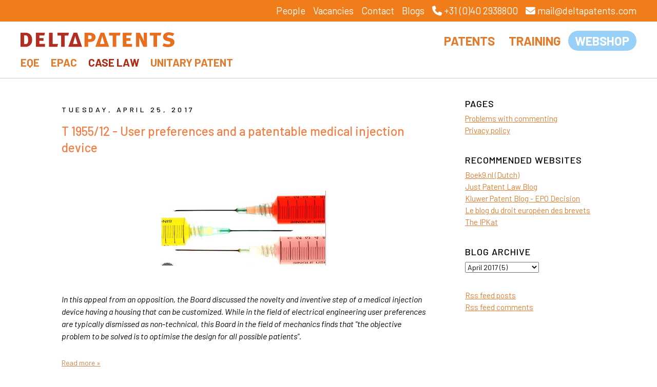

--- FILE ---
content_type: text/html; charset=UTF-8
request_url: https://dp-patentlaw.blogspot.com/2017/04/
body_size: 75588
content:
<!DOCTYPE html>
<html class='ltr' dir='ltr' xmlns='http://www.w3.org/1999/xhtml' xmlns:b='http://www.google.com/2005/gml/b' xmlns:data='http://www.google.com/2005/gml/data' xmlns:expr='http://www.google.com/2005/gml/expr'>
<head>
<link href='https://fonts.googleapis.com' rel='preconnect'/>
<link href='https://fonts.gstatic.com' rel='preconnect'/>
<link href='https://fonts.googleapis.com/css2?family=Barlow:ital,wght@0,100;0,200;0,300;0,400;0,500;0,600;0,700;0,800;0,900;1,100;1,200;1,300;1,400;1,500;1,600;1,700;1,800;1,900' rel='stylesheet'/>
<script src='//ajax.googleapis.com/ajax/libs/jquery/1.11.1/jquery.min.js'></script>
<meta content='width=device-width, initial-scale=1, minimum-scale=1, maximum-scale=1' name='viewport'/>
<title>DeltaPatents Case Law blog</title>
<meta content='text/html; charset=UTF-8' http-equiv='Content-Type'/>
<!-- Chrome, Firefox OS and Opera -->
<meta content='#ffffff' name='theme-color'/>
<!-- Windows Phone -->
<meta content='#ffffff' name='msapplication-navbutton-color'/>
<meta content='blogger' name='generator'/>
<link href='https://dp-patentlaw.blogspot.com/favicon.ico' rel='icon' type='image/x-icon'/>
<link href='https://dp-patentlaw.blogspot.com/2017/04/' rel='canonical'/>
<link rel="alternate" type="application/atom+xml" title="DeltaPatents Case Law blog - Atom" href="https://dp-patentlaw.blogspot.com/feeds/posts/default" />
<link rel="alternate" type="application/rss+xml" title="DeltaPatents Case Law blog - RSS" href="https://dp-patentlaw.blogspot.com/feeds/posts/default?alt=rss" />
<link rel="service.post" type="application/atom+xml" title="DeltaPatents Case Law blog - Atom" href="https://draft.blogger.com/feeds/8990057754240336385/posts/default" />
<!--Can't find substitution for tag [blog.ieCssRetrofitLinks]-->
<meta content='Summary of recent decisions by boards of appeal of the European patent office (EPO) and patent law updates.' name='description'/>
<meta content='https://dp-patentlaw.blogspot.com/2017/04/' property='og:url'/>
<meta content='DeltaPatents Case Law blog' property='og:title'/>
<meta content='Summary of recent decisions by boards of appeal of the European patent office (EPO) and patent law updates.' property='og:description'/>
<meta content='https://blogger.googleusercontent.com/img/b/R29vZ2xl/AVvXsEig0o7ASiggEsN1rIO8Bwd5hvUTMAv-6YgsmzAha_PuMfJynSpPqehN_CVTH95gNzr-2MGEHTUfpDa_NiXN-d6T60Fkr6YryXzwL-w_l2_YRuxWvfK7uoChGKZBXUo5rdkg4AAE1JiLXg/w1200-h630-p-k-no-nu/456313094_47eda03921_o.jpg' property='og:image'/>
<meta content='https://blogger.googleusercontent.com/img/b/R29vZ2xl/AVvXsEj9bl-Cbs9z2dSuM6j5xurJX-u70zA8gMO8QkFem5q66HhC0WxiSAGnl7kHOau9SdFOTfDSS9aypy5lAZYf64fsaRYSnJAr7d3bq-WX66g5O_ShumG6F4FBLgawEkZEK-Eap4eUS5-jpD6T/w1200-h630-p-k-no-nu/2017.04.18+time+lapse+5654790598_513ee25144_o.png' property='og:image'/>
<meta content='https://blogger.googleusercontent.com/img/b/R29vZ2xl/AVvXsEhXZYI9Z7XAQ1sg6RvHLfD6ezl08otxbpYmaTFULTGYkDKfzgcXkCqBt83C4G8xHuXL9_NN5OeFIdwq4a5XjjgSUyfdfIvdzKl5HsdTbLH842QrMNGbB4O_eHgIJ_YnmVF5bMor19-I8rL0/w1200-h630-p-k-no-nu/2017.04.11+padlock-2085188_1920.jpg' property='og:image'/>
<meta content='https://blogger.googleusercontent.com/img/b/R29vZ2xl/AVvXsEjuGqRlhMm-2zpuS_5C24-TjOsYvRAzkguS59u8xrgIs8AdzVxqS9frhFiIvdL6sSlEg6zV29lyov_R-vA7y1U08va7EAaTsj0_a3TRQTsIcPdlEvK9di_o2ftuMpeaqbaIPphnsZJrhdE/w1200-h630-p-k-no-nu/2017.04.07-16294164331_ea66ce297d_c.jpg' property='og:image'/>
<meta content='https://blogger.googleusercontent.com/img/b/R29vZ2xl/AVvXsEiwsq93Ub9_KvgfOX9OfbusUi3GBvPVzjEvCO58bg-ShS1DaLciSPlmhaxm8fvWe8gFrtxmjVmsGr4i39KAJfEEvJ4yPo2p1i_1f6TsO5oHyuJK8ZatQLqPCxNeCopHAc77rHGquv8CUZg/w1200-h630-p-k-no-nu/2017.04.05+face-1370955_1280.jpg' property='og:image'/>
<!-- Google Fonts -->
<link href='https://stackpath.bootstrapcdn.com/font-awesome/4.7.0/css/font-awesome.min.css' rel='stylesheet'/>
<link href='https://cdnjs.cloudflare.com/ajax/libs/font-awesome/5.15.4/css/fontawesome.min.css' rel='stylesheet'/>
<link href='//maxcdn.bootstrapcdn.com/bootstrap/3.3.0/css/bootstrap.min.css' id='bootstrap-css' rel='stylesheet'/>
<script src='//maxcdn.bootstrapcdn.com/bootstrap/3.3.0/js/bootstrap.min.js'></script>
<script src='//code.jquery.com/jquery-1.11.1.min.js'></script>
<link crossorigin='anonymous' href='https://use.fontawesome.com/releases/v5.15.1/css/all.css' integrity='sha384-vp86vTRFVJgpjF9jiIGPEEqYqlDwgyBgEF109VFjmqGmIY/Y4HV4d3Gp2irVfcrp' rel='stylesheet'/>
<script crossorigin='anonymous' src='https://kit.fontawesome.com/05c7567ce9.js'></script>
<!-- Template Style CSS -->
<style id='page-skin-1' type='text/css'><!--
/*-- Reset CSS --*/
a,abbr,acronym,address,applet,b,big,blockquote,body,caption,center,cite,code,dd,del,dfn,div,dl,dt,em,fieldset,font,form,h1,h2,h3,h4,h5,h6,html,i,iframe,img,ins,kbd,label,legend,li,object,p,pre,q,s,samp,small,span,strike,strong,sub,sup,table,tbody,td,tfoot,th,thead,tr,tt,u,ul,var{
padding:0;
border:0;
outline:0;
vertical-align:baseline;
background:0 0;
text-decoration:none
}
form,textarea,input,button{
-webkit-appearance:none;
-moz-appearance:none;
appearance:none;
border-radius:0
}
dl,ul{
list-style-position:inside;
font-weight:400;
list-style:none
}
ul li{
list-style:none
}
caption,th{
text-align:center
}
img{
border:none;
position:relative
}
a,a:visited{
text-decoration:none
}
.clearfix{
clear:both
}
.section,.widget,.widget ul{
margin:0;
padding:0
}
a{
color:#3f51b5
}
a img{
border:0
}
abbr{
text-decoration:none
}
.CSS_LIGHTBOX{
z-index:999999!important
}
.separator a{
clear:none!important;
float:none!important;
margin-left:0!important;
margin-right:0!important
}
#navbar-iframe,.widget-item-control,a.quickedit,.home-link,.feed-links{
display:none!important
}
.center{
display:table;
margin:0 auto;
position:relative
}
.widget > h2,.widget > h3{
display:none
}
/*-- Body Content CSS --*/
body{
background:#ffffff url(https://1.bp.blogspot.com/-KO5Ky5kKA70/YGm0PuN9L_I/AAAAAAAAKa8/pNnepc6I-24pd6aVAecVPL5So0hVYbHFACNcBGAsYHQ/s16000/cover_bg.jpg) no-repeat fixed center center;
background-color:#ffffff;
background-size:cover;
font-family:'Myriad Set Pro', 'Helvetica Neue', 'HelveticaNeue-Light', 'Helvetica Neue Light', 'Helvetica', 'Arial', 'Lucida Grande', 'Avenir', sans-serif;
font-size:14px;
font-weight:400;
color:#656565;
word-wrap:break-word;
margin:0;
padding:0
}
#outer-wrapper{
margin:0 auto;
background: rgba(47, 47, 47, 0.4);
-webkit-box-shadow: inset 0 1px 0 rgb(255 255 255 / 50%), 0 2px 2px rgb(0 0 0 / 20%), 0 0 4px 1px rgb(0 0 0 / 10%);
-moz-box-shadow: inset 0 1px 0 rgba(255,255,255,0.5), 0 2px 2px rgba(0,0,0,0.2), 0 0 4px 1px rgba(0,0,0,0.1);
-ms-box-shadow: inset 0 1px 0 rgba(255,255,255,0.5), 0 2px 2px rgba(0,0,0,0.2), 0 0 4px 1px rgba(0,0,0,0.1);
box-shadow: inset 0 1px 0 rgb(255 255 255 / 50%), 0 2px 2px rgb(0 0 0 / 20%), 0 0 4px 1px rgb(0 0 0 / 10%);
}
.row{
width:1080px
}
#content-wrapper{
margin:15px auto 0;
overflow:hidden
}
#content-wrapper > .container{
margin:0 auto;
}
.item #content-wrapper {
margin-bottom:20px;
}
#main-wrapper{
float:left;
overflow:hidden;
width:70%;
box-sizing:border-box;
word-wrap:break-word;
padding:0 15px;
margin:0
}
.item #main-wrapper{
width:70%;
}
#sidebar-wrapper{
float:right;
overflow:hidden;
width:28%;
box-sizing:border-box;
word-wrap:break-word;
padding:0 12px
}
.item  #sidebar-wrapper{
display:block;
}
.post-image-wrap{
position:relative;
display:block
}
.post-image-link,.about-author .avatar-container,.comments .avatar-image-container{
background-color:rgba(155,155,155,0.07);
color:transparent!important
}
.post-thumb{
display:block;
position:relative;
width:100%;
height:100%;
object-fit:cover;
z-index:1;
opacity: 0;
transition: opacity .17s ease;
}
.post-thumb.lazy-yard {
opacity: 1;
}
.post-image-link:hover .post-thumb,.post-image-wrap:hover .post-image-link .post-thumb,.hot-item-inner:hover .post-image-link .post-thumb{
opacity:.9
}
.post-title a{
display:block
}
#top-bar{
width:100%;
height:34px;
background: rgba(51, 51, 51, 0.83);
overflow:hidden;
margin:0;
-webkit-box-shadow: inset 0 1px 0 rgb(255 255 255 / 50%), 0 2px 2px rgb(0 0 0 / 20%), 0 0 4px 1px rgb(0 0 0 / 10%);
-moz-box-shadow: inset 0 1px 0 rgba(255,255,255,0.5), 0 2px 2px rgba(0,0,0,0.2), 0 0 4px 1px rgba(0,0,0,0.1);
-ms-box-shadow: inset 0 1px 0 rgba(255,255,255,0.5), 0 2px 2px rgba(0,0,0,0.2), 0 0 4px 1px rgba(0,0,0,0.1);
box-shadow: inset 0 1px 0 rgb(255 255 255 / 50%), 0 2px 2px rgb(0 0 0 / 20%), 0 0 4px 1px rgb(0 0 0 / 10%);
}
#top-bar .container{
margin:0 auto
}
.top-bar-nav{
position:relative;
float:left;
display:block
}
.top-bar-nav .widget > .widget-title{
display:none
}
.top-bar-nav ul li{
float:left
}
.top-bar-nav ul li > a{
height:34px;
display:block;
color:#000 !important;
font-size:12px;
font-weight:500;
line-height:34px;
text-transform:uppercase;
margin:0 10px 0 0;
padding:0 5px;
transition:color .17s
}
.top-bar-nav ul li:first-child > a{
padding:0 5px 0 0
}
.top-bar-nav ul > li:hover > a{
color:#3f51b5;color:#000 !important;
}
.top-bar-social{
position:relative;
float:right;
display:block
}
.top-bar-social .widget > .widget-title{
display:none
}
.top-bar-social ul > li{
float:left;
display:inline-block
}
.top-bar-social ul > li > a{
line-height:34px;
display:block;
color:#ffffff;
text-decoration:none;
font-size:14px;
text-align:center;
padding:0 7px;
margin:0 0 0 10px;
transition:color .17s
}
.top-bar-social ul > li:last-child > a{
padding:0 0 0 7px
}
.top-bar-social ul > li:hover > a{
color:#3f51b5
}
.social a:before{
display:inline-block;
font-family:FontAwesome;
font-style:normal;
font-weight:400
}
.social .blogger a:before{
content:"\f37d"
}
.social .facebook a:before{
content:"\f09a"
}
.social .twitter a:before{
content:"\f099"
}
.social .gplus a:before{
content:"\f0d5"
}
.social .rss a:before{
content:"\f09e"
}
.social .youtube a:before{
content:"\f167"
}
.social .skype a:before{
content:"\f17e"
}
.social .stumbleupon a:before{
content:"\f1a4"
}
.social .tumblr a:before{
content:"\f173"
}
.social .vk a:before{
content:"\f189"
}
.social .stack-overflow a:before{
content:"\f16c"
}
.social .github a:before{
content:"\f09b"
}
.social .linkedin a:before{
content:"\f0e1"
}
.social .dribbble a:before{
content:"\f17d"
}
.social .soundcloud a:before{
content:"\f1be"
}
.social .behance a:before{
content:"\f1b4"
}
.social .digg a:before{
content:"\f1a6"
}
.social .instagram a:before{
content:"\f16d"
}
.social .pinterest a:before{
content:"\f0d2"
}
.social .twitch a:before{
content:"\f1e8"
}
.social .delicious a:before{
content:"\f1a5"
}
.social .codepen a:before{
content:"\f1cb"
}
.social .reddit a:before{
content:"\f1a1"
}
.social .whatsapp a:before{
content:"\f232"
}
.social .snapchat a:before{
content:"\f2ac"
}
.social .email a:before{
content:"\f0e0"
}
.social .external-link a:before{
content:"\f35d"
}
.social-color .blogger a{
background-color:#ff5722
}
.social-color .facebook a{
background-color:#3b5999
}
.social-color .twitter a{
background-color:#00acee
}
.social-color .gplus a{
background-color:#db4a39
}
.social-color .youtube a{
background-color:#f50000
}
.social-color .instagram a{
background:linear-gradient(15deg,#ffb13d,#dd277b,#4d5ed4)
}
.social-color .pinterest a{
background-color:#ca2127
}
.social-color .dribbble a{
background-color:#ea4c89
}
.social-color .linkedin a{
background-color:#0077b5
}
.social-color .tumblr a{
background-color:#365069
}
.social-color .twitch a{
background-color:#6441a5
}
.social-color .rss a{
background-color:#ffc200
}
.social-color .skype a{
background-color:#00aff0
}
.social-color .stumbleupon a{
background-color:#eb4823
}
.social-color .vk a{
background-color:#4a76a8
}
.social-color .stack-overflow a{
background-color:#f48024
}
.social-color .github a{
background-color:#24292e
}
.social-color .soundcloud a{
background:linear-gradient(#ff7400,#ff3400)
}
.social-color .behance a{
background-color:#191919
}
.social-color .digg a{
background-color:#1b1a19
}
.social-color .delicious a{
background-color:#0076e8
}
.social-color .codepen a{
background-color:#000
}
.social-color .reddit a{
background-color:#ff4500
}
.social-color .whatsapp a{
background-color:#3fbb50
}
.social-color .snapchat a{
background-color:#ffe700
}
.social-color .email a{
background-color:#888
}
.social-color .external-link a{
background-color:#202020
}
#header-wrap{
position:relative;
margin:0;
}
.header-header{
width:100%;
height:90px;
position:relative;
overflow:hidden;
padding:25px 0
}
.header-header .container{
position:relative;
margin:0 auto;
padding:0
}
.header-logo{
position:relative;
float:left;
width:auto;
max-width:250px;
max-height:60px;
margin:0;
padding:15px 0
}
.header-logo .header-image-wrapper{
display:block
}
.header-logo img{
max-width:100%;
max-height:60px;
margin:0
}
.header-logo h1{
color:#000000;
font-size:20px;
line-height:1.4em;
margin:0
}
.header-logo p{
font-size:12px;
margin:5px 0 0
}
.header-ads{
position:relative;
float:right
}
.header-ads .widget > .widget-title{
display:none
}
.header-ads .widget{
max-width:100%
}
.header-ads .widget .widget-content{
width:728px;
max-width:100%;
max-height:90px;
line-height:1
}
.header-menu{
position:relative;
width:100%;
height:48px;
z-index:10;
font-size:13px;
margin:0;
}
.header-menu .container{
background-image: linear-gradient(to right, #3d3c3c, #323232, #282728, #1e1e1e, #141414, #141414, #141414, #141414, #1e1e1e, #282728, #323232, #3d3c3c);
background-image: -webkit-linear-gradient(to right, #3d3c3c, #323232, #282728, #1e1e1e, #141414, #141414, #141414, #141414, #1e1e1e, #282728, #323232, #3d3c3c);
box-shadow: 0 10px 20px rgb(0 0 0 / 19%), 0 6px 6px rgb(0 0 0 / 23%);
border-radius: 4px;
position:relative;
margin:0 auto;
padding:0
}
#main-menu .widget,#main-menu .widget > .widget-title{
display:none
}
#main-menu .show-menu{
display:block
}
#main-menu{
position:relative;
height:48px;
z-index:15
}
#main-menu ul > li{
float:left;
position:relative;
margin:0;
padding:0;
transition:background .17s
}
#main-menu ul > li.li-home-icon > a{
width:48px;
height:48px;
text-align:center;
font-size:18px;
line-height:48px;
font-weight:400;
padding:0
}
#main-menu ul > li > a{
position:relative;
color:#f07d1a;color: rgb(228, 123, 44);
font-size:13px;
font-weight:bold;
text-transform:uppercase;
line-height:48px;
display:inline-block;
margin:0;
padding:0 13px;
border-right: 1px solid rgba(255,255,255,0.08);
transition:color .17s ease
}
#main-menu ul#main-menu-nav > li:first-child > a{
}
#main-menu ul > li:hover > a{
color:#333 !important;
}
#main-menu ul > li > ul{
position:absolute;
float:left;
left:0;
top:48px;
width:180px;
background-color:#202020;
z-index:99999;
margin:0;
padding:0;
box-shadow:0 0px 0px rgba(0,0,0,0);
visibility:hidden;
opacity:0
}
#main-menu ul > li > ul > li > ul{
position:absolute;
float:left;
top:0;
left:100%;
margin:0
}
#main-menu ul > li > ul > li{
display:block;
float:none;
position:relative;
transition:all .17s ease
}
#main-menu ul > li > ul > li a{
display:block;
height:36px;
font-size:12px;
color:#fff;
line-height:36px;
box-sizing:border-box;
margin:0;
padding:0 15px;
transition:all .17s ease
}
#main-menu ul > li > ul > li:hover{
background-color:rgba(0,0,0,0.2)
}
#main-menu ul > li > ul > li:hover > a{
color:#3f51b5
}
#main-menu ul > li.has-sub > a:after{
content:'\f107';
float:right;
font-family:FontAwesome;
font-size:14px;
font-weight:400;
margin:0 0 0 3px
}
#main-menu ul > li > ul > li.has-sub > a:after{
content:'\f105';
float:right;
margin:0
}
#main-menu .mega-menu{
position:static!important
}
#main-menu .mega-menu > ul{
width:100%;
box-sizing:border-box;
padding:20px 10px
}
#main-menu .mega-menu > ul.mega-menu-inner{
overflow:hidden
}
#main-menu ul > li:hover > ul,#main-menu ul > li > ul > li:hover > ul{
visibility:visible;
opacity:1
}
#main-menu ul ul{
transition:all .17s ease
}
.no-posts{
float:left;
width:100%;
height:100px;
line-height:100px;
text-align:center
}
.show-search,.hide-search{
position:absolute;
right:0;
top:0;
display:block;
width:48px;
height:48px;
line-height:48px;
z-index:20;
color:#ccc;
font-size:15px;
text-align:center;
cursor:pointer;
transition:color .17s ease
}
.show-search:before{
content:"\f002";
font-family:FontAwesome;
font-weight:400
}
.hide-search:before{
content:"\f00d";
font-family:FontAwesome;
font-weight:400
}
.show-search:hover,.hide-search:hover{
color:#808080
}
#nav-search{
display:none;
position:absolute;
left:0;
top:0;
width:100%;
height:48px;
z-index:99;
background-color:#3f51b5;
box-sizing:border-box;
padding:0
}
#nav-search .search-form{
width:100%;
height:48px;
background-color:rgba(0,0,0,0);
line-height:48px;
overflow:hidden;
padding:0
}
#nav-search .search-input{
width:100%;
height:48px;
font-family:inherit;
color:#ffffff;
margin:0;
padding:0 46px 0 15px;
background-color:rgba(0,0,0,0);
font-size:14px;
font-weight:400;
box-sizing:border-box;
border:0
}
#nav-search .search-input:focus{
color:#ffffff;
outline:none
}
.slide-menu-toggle{
display:none;
position:absolute;
line-height:48px;
height:48px;
width:48px;
top:0;
left:0;
font-family:FontAwesome;
color:#fff;
font-size:17px;
font-weight:400;
text-align:left;
cursor:pointer;
z-index:4;
padding:0
}
.slide-menu-toggle:before{
content:"\f0c9"
}
.nav-active .slide-menu-toggle:before{
content:"\f00d"
}
.mobile-menu{
display:none;
position:absolute;
top:48px;
left:0;
width:100%;
background-color:#202020;
box-sizing:border-box;
padding:20px;
border-top:1px solid rgba(255,255,255,0.08);
visibility:hidden;
opacity:0;
transform-origin:0 0;
transform:scaleY(0);
transition:all .17s ease
}
.nav-active .mobile-menu{
visibility:visible;
opacity:1;
transform:scaleY(1)
}
.mobile-menu > ul{
margin:0
}
.mobile-menu .m-sub{
display:none;
padding:0
}
.mobile-menu ul li{
position:relative;
display:block;
overflow:hidden;
float:left;
width:100%;
font-size:13px;
font-weight:500;
text-transform:uppercase;
line-height:38px;
margin:0;
padding:0
}
.mobile-menu > ul li ul{
overflow:hidden
}
.mobile-menu ul li a{
color:#000;
padding:0;
display:block;
transition:all .17s ease
}
.mobile-menu ul li.has-sub .submenu-toggle{
position:absolute;
top:0;
right:0;
color:#000;
cursor:pointer
}
.mobile-menu ul li.has-sub .submenu-toggle:after{
content:'\f105';
font-family:FontAwesome;
font-weight:400;
float:right;
width:34px;
font-size:16px;
text-align:center;
transition:all .17s ease
}
.mobile-menu ul li.has-sub.show > .submenu-toggle:after{
transform:rotate(90deg)
}
.mobile-menu > ul > li > ul > li > a{
color:#000;
opacity:.7;
padding:0 0 0 15px
}
.mobile-menu > ul > li > ul > li > ul > li > a{
color:#fff;
opacity:.7;
padding:0 0 0 30px
}
.mobile-menu ul li a:hover,.mobile-menu ul > li > .submenu-toggle:hover{
color:#3f51b5
}
.post-meta{
overflow:hidden;
color:#aaaaaa;
font-size:11px;
font-weight:500;
text-transform:uppercase;
padding:0 1px
}
.post-meta .post-author,.post-meta .post-date{
float:left;
display:inline-block;
margin:0 10px 0 0
}
.index-post .post-meta .post-author, .index-post .post-meta .post-date {
float:none;
}
.post-meta .post-author:before,.post-meta .post-date:before{
font-family:FontAwesome;
font-weight:400;
margin:0 3px 0 0
}
.post-meta .post-author:before{
content:'\f007'
}
.post-meta .post-date:before{
content:'\f017'
}
.post-meta a{
color:#aaaaaa;
transition:color .17s
}
.post-meta a:hover{
color:#3f51b5
}
.queryMessage{
overflow:hidden;
background-color:#f2f2f2;
color:#000000;
font-size:13px;
font-weight:400;
padding:8px 10px;
margin:0 0 25px
}
.queryMessage .query-info{
margin:0 5px
}
.queryMessage .search-query,.queryMessage .search-label{
font-weight:700;
text-transform:uppercase
}
.queryMessage .search-query:before,.queryMessage .search-label:before{
content:"\201c"
}
.queryMessage .search-query:after,.queryMessage .search-label:after{
content:"\201d"
}
.queryMessage a.show-more{
float:right;
color:#de4d2a;
text-decoration:underline;
transition:opacity .17s
}
.queryMessage a.show-more:hover{
opacity:.8
}
.queryEmpty{
font-size:13px;
font-weight:400;
padding:10px 0;
margin:0 0 25px;
text-align:center
}
.title-wrap{
position:relative;
float:left;
width:100%;
height:32px;
background-color:#3f51b5;
display:block;
margin:0 0 20px
}
.title-wrap > h3{
position:relative;
display:block;
height:32px;
font-size:12px;
color:#fff;
font-weight:500;
line-height:32px;
text-align:center;
text-transform:uppercase;
padding:0;
margin:0
}
.index-post-wrap{
position:relative;
float:left;
width:100%
}
.item-post-wrap {
background-color: #ffffff;
box-sizing: border-box;
padding: 20px;
-webkit-box-shadow: inset 0 1px 0 rgb(255 255 255 / 50%), 0 2px 2px rgb(0 0 0 / 20%), 0 0 4px 1px rgb(0 0 0 / 10%);
-moz-box-shadow: inset 0 1px 0 rgba(255,255,255,0.5), 0 2px 2px rgba(0,0,0,0.2), 0 0 4px 1px rgba(0,0,0,0.1);
-ms-box-shadow: inset 0 1px 0 rgba(255,255,255,0.5), 0 2px 2px rgba(0,0,0,0.2), 0 0 4px 1px rgba(0,0,0,0.1);
box-shadow: inset 0 1px 0 rgb(255 255 255 / 50%), 0 2px 2px rgb(0 0 0 / 20%), 0 0 4px 1px rgb(0 0 0 / 10%);
border-radius: 0.2rem;
}
.blog-post{
display:block;
overflow:hidden;
word-wrap:break-word
}
.home-title{
position:relative;
font-size:15px;
background: rgba(51, 51, 51, 0.83);
border: 1px solid rgba(0, 0, 0, 0.5);
box-shadow: 0px 4px 10px rgb(0 0 0 / 50%), 0px 1px 0px 0px rgb(255 255 255 / 10%) inset;
color:#fff;
font-weight:500;
line-height:15px;
text-transform:uppercase;
padding: 15px 20px;
box-sizing: border-box;
border-radius: 4px;
margin:0 0 20px;
}
.home-title:before{
content:'';
position:absolute;
z-index:1
}
.home-title span{
position:relative;
z-index:5
}
.home-ad .widget > .widget-title{
display:none
}
.home-ad {
margin:0 auto
}
.home-ad .widget .widget-content{
position:relative;
width:100%;
max-height:90px;max-height:100% !important;
overflow:hidden;
line-height:1;
margin:40px 0 0
}
.grid-posts{
display: flex;
flex-wrap: wrap;
margin:0 -15px
}
.index-post{
display:block;
width:30%;
box-sizing:border-box;
padding:0 15px;
margin:0 0 53px;
overflow: visible;
}
.index-post-inner {
background: #fff;
-webkit-box-shadow: inset 0 1px 0 rgb(255 255 255 / 50%), 0 2px 2px rgb(0 0 0 / 20%), 0 0 4px 1px rgb(0 0 0 / 10%);
-moz-box-shadow: inset 0 1px 0 rgba(255,255,255,0.5), 0 2px 2px rgba(0,0,0,0.2), 0 0 4px 1px rgba(0,0,0,0.1);
-ms-box-shadow: inset 0 1px 0 rgba(255,255,255,0.5), 0 2px 2px rgba(0,0,0,0.2), 0 0 4px 1px rgba(0,0,0,0.1);
box-shadow: inset 0 1px 0 rgb(255 255 255 / 50%), 0 2px 2px rgb(0 0 0 / 20%), 0 0 4px 1px rgb(0 0 0 / 10%);
border-radius: 0.2rem;
box-sizing: border-box;
padding: 5px;
width: 100%;
}
.index-post .post-image-wrap{
float:left;
width:100%;
height:auto;
overflow:hidden;
margin:0 0 10px;
border-radius: 4px;
}
.index-post .post-image-wrap .post-image-link{
width:100%;
height:100%;
position:relative;
display:block;
z-index:1;
overflow:hidden;
border-radius: 4px;
}
.index-post .post-image-wrap .post-image-link .post-thumb {
height:100%;
}
.post-tag{
position:absolute;
top:20px;
left:20px;
height:18px;
z-index:5;
background-color:#3f51b5;
color:#fff;
font-size:10px;
line-height:18px;
font-weight:500;
text-transform:uppercase;
padding:0 7px
}
.index-post .post-info{
float:left;
width:100%;
text-align:center;
overflow:hidden;
padding: 0px;
box-sizing: border-box;
}
.index-post .post-info > h2{
font-size:19px;
font-weight:500;
line-height:1.5em;
text-decoration:none;
margin:0
}
.index-post .post-info > h2 > a{
display:block;
color:#000000;
transition:color .17s
}
.index-post .post-info > h2:hover > a{
color:#de4d2a
}
.widget iframe,.widget img{
max-width:100%
}
.date-header{
display:block;
overflow:hidden;
font-weight:400;
margin:0!important;
padding:0
}
.index-post .post-meta{
margin:10px 0 0;
}
.post-snippet{
position:relative;
display:block;
overflow:hidden;
font-size:13px;
line-height:1.6em;
font-weight:400;
margin:7px 0 0
}
a.read-more{
background: #2ecc71;
background-image: linear-gradient(to right, #2ecc71, #28c76a, #21c263, #1abe5c, #11b955, #11b955, #11b955, #11b955, #1abe5c, #21c263, #28c76a, #2ecc71);
background-image: -webkit-linear-gradient(to right, #2ecc71, #28c76a, #21c263, #1abe5c, #11b955, #11b955, #11b955, #11b955, #1abe5c, #21c263, #28c76a, #2ecc71);
border-radius: 4px;
float: left;
width: 100%;
display: block;
color: #fff;
font-size: 13px;
font-weight: 500;
text-transform: uppercase;
margin: 15px 0 0;
transition: all .17s ease;
padding: 8px 5px;
box-sizing: border-box;
}
a.read-more:after{
content:'\f178';
font-family:FontAwesome;
font-weight:400;
margin:0 0 0 0px
}
a.read-more:hover{
background-image: linear-gradient(to right, #3d3c3c, #323232, #282728, #1e1e1e, #141414, #141414, #141414, #141414, #1e1e1e, #282728, #323232, #3d3c3c);
background-image: -webkit-linear-gradient(to right, #3d3c3c, #323232, #282728, #1e1e1e, #141414, #141414, #141414, #141414, #1e1e1e, #282728, #323232, #3d3c3c);
}
#breadcrumb{
font-size:12px;
font-weight:400;
color:#aaa;
margin:0 0 15px
}
#breadcrumb a{
color:#aaa;
transition:color .17s
}
#breadcrumb a:hover{
color:#de4d2a
}
#breadcrumb a,#breadcrumb em{
display:inline-block
}
#breadcrumb .delimiter:after{
content:'\f054';
font-family:FontAwesome;
font-size:8px;
font-weight:400;
font-style:normal;
vertical-align:middle;
margin:0 3px
}
.item-post h1.post-title{
color:#000000;
font-size:27px;
line-height:1.5em;
font-weight:700;
position:relative;
display:block;
margin:0 0 15px;
padding:0
}
.static_page .item-post h1.post-title{
margin:0
}
.item-post .post-body{
width:100%;
font-size:15px;
line-height:1.5em;
overflow:hidden;
padding:20px 0 0;
margin:5px 0 0;
}
.item-post .post-outer{
padding:0
}
.item-post .post-body img{
max-width:100%;
}
.item-post .post-body img.lazy-yard{
opacity: 1;
}
.main .widget{
margin:0
}
.main .Blog{
border-bottom-width:0
}
.post-footer{
position:relative;
width:100%;
margin:20px 0 0
}
.inline-ad{
position:relative;
display:block;
max-height:60px;
margin:0 0 30px
}
.inline-ad > ins{
display:block!important;
margin:0 auto!important
}
.item .inline-ad{
float:left;
width:100%;
margin:20px 0 0
}
.item-post-wrap > .inline-ad{
margin:0 0 20px
}
.post-labels{
overflow:hidden;
height:auto;
position:relative;
margin:0 0 20px;
padding:0
}
.post-labels span,.post-labels a{
float:left;
height:22px;
background-color:#f2f2f2;
color:#000000;
font-size:12px;
line-height:22px;
font-weight:400;
margin:0;
padding:0 5px
}
.post-labels span{
background-color:#3f51b5;
color:#fff
}
.post-labels a{
margin:0 0 0 0px;
transition:all .17s ease
}
.post-labels a:hover{
background-color:#3f51b5;
color:#fff;
border-color:#3f51b5
}
.post-reactions{
height:28px;
display:block;
margin:0 0 15px
}
.post-reactions span{
float:left;
color:#000000;
font-size:11px;
line-height:25px;
text-transform:uppercase;
font-weight:500
}
.reactions-inner{
float:left;
margin:0;
height:28px
}
.post-share{
position:relative;
overflow:hidden;
line-height:0;
margin:15px 0;
}
ul.share-links{
position:relative
}
.share-links li{
width:70px;
float:left;
box-sizing:border-box;
margin:0 5px 0 0
}
.share-links li a{
float:left;
display:inline-block;
cursor:pointer;
width:100%;
height:32px;
line-height:32px;
color:#fff;
font-weight:400;
font-size:15px;
text-align:center;
box-sizing:border-box;
opacity:1;
transition:all .17s ease
}
.share-links li a:hover{
opacity:.8
}
ul.post-nav{
position:relative;
overflow:hidden;
display:block;
margin:0 0 30px
}
.post-nav li{
display:inline-block;
width:50%
}
.post-nav .post-prev{
float:left;
text-align:left;
box-sizing:border-box;
padding:0 10px
}
.post-nav .post-next{
float:right;
text-align:right;
box-sizing:border-box;
padding:0 10px
}
.post-nav li a{
color:#000000;
line-height:1.4em;
display:block;
overflow:hidden;
transition:color .17s
}
.post-nav li:hover a{
color:#de4d2a
}
.post-nav li span{
display:block;
font-size:11px;
color:#aaa;
font-weight:700;
text-transform:uppercase;
padding:0 0 2px
}
.post-nav .post-prev span:before{
content:"\f053";
float:left;
font-family:FontAwesome;
font-size:10px;
font-weight:400;
text-transform:none;
margin:0 2px 0 0
}
.post-nav .post-next span:after{
content:"\f054";
float:right;
font-family:FontAwesome;
font-size:10px;
font-weight:400;
text-transform:none;
margin:0 0 0 2px
}
.post-nav p{
font-size:12px;
font-weight:400;
line-height:1.4em;
margin:0
}
.post-nav .post-nav-active p{
color:#aaa
}
.about-author{
position:relative;
display:block;
overflow:hidden;
background-color:#f9f9f9;
padding:20px;
margin:0 0 30px
}
.about-author .avatar-container{
position:relative;
float:left;
width:80px;
height:80px;
background-color:rgba(255,255,255,0.05);
overflow:hidden;
margin:0 15px 0 0
}
.about-author .author-avatar{
float:left;
width:100%;
height:100%;
opacity: 0;
transition: opacity .35s ease;
}
.about-author .author-avatar.lazy-yard{
opacity: 1;
}
.author-name{
overflow:hidden;
display:inline-block;
font-size:12px;
font-weight:500;
text-transform:uppercase;
line-height:14px;
margin:7px 0 3px
}
.author-name span{
color:#000000
}
.author-name a{
color:#3f51b5;
transition:opacity .17s
}
.author-name a:hover{
opacity:.8
}
.author-description{
display:block;
overflow:hidden;
font-size:12px;
font-weight:400;
line-height:1.6em
}
.author-description a:hover{
text-decoration:underline
}
#related-wrap{
overflow:hidden;
margin:0 0 30px
}
#related-wrap .related-tag{
display:none
}
.related-ready{
float:left;
width:100%
}
.related-ready .loader{
height:178px
}
ul.related-posts{
position:relative;
overflow:hidden;
margin:0 -10px;
padding:0
}
.related-posts .related-item{
width:33.33333333%;
position:relative;
overflow:hidden;
float:left;
display:block;
box-sizing:border-box;
padding:0 10px;
margin:0
}
.related-posts .post-image-link{
width:100%;
height:130px;
position:relative;
overflow:hidden;
display:block
}
.related-posts .post-title{
font-size:13px;
font-weight:400;
line-height:1.5em;
display:block;
margin:7px 0 5px
}
.related-posts .post-title a{
color:#000000;
transition:color .17s
}
.related-posts .related-item:hover .post-title a{
color:#de4d2a
}
#blog-pager{
float:left;
width:100%;
overflow:hidden;
clear:both;
margin:0 0 40px;
background: rgba(51, 51, 51, 0.83);
border: 1px solid rgba(0, 0, 0, 0.5);
box-shadow: 0px 4px 10px rgb(0 0 0 / 50%), 0px 1px 0px 0px rgb(255 255 255 / 10%) inset;
padding: 15px 8px;
box-sizing: border-box;
}
.blog-pager a,.blog-pager span{
float:left;
display:block;
min-width:36px;
height:36px;
background: #fff;
background: -moz-linear-gradient(top, #f5f5f5 0%, #e5e5e5 100%);
background: -webkit-gradient(linear, left top, left bottom, color-stop(0%,#f5f5f5), color-stop(100%,#e5e5e5));
background: -webkit-linear-gradient(top, #f5f5f5 0%,#e5e5e5 100%);
background: -o-linear-gradient(top, #f5f5f5 0%,#e5e5e5 100%);
background: -ms-linear-gradient(top, #f5f5f5 0%,#e5e5e5 100%);
background: linear-gradient(to bottom, #f5f5f5 0%,#e5e5e5 100%);
filter: progid:DXImageTransform.Microsoft.gradient( startColorstr='#f5f5f5', endColorstr='#e5e5e5',GradientType=0 );
-webkit-box-shadow: inset 0 1px 0 rgb(255 255 255 / 50%), 0 2px 2px rgb(0 0 0 / 20%), 0 0 4px 1px rgb(0 0 0 / 10%);
-moz-box-shadow: inset 0 1px 0 rgba(255,255,255,0.5), 0 2px 2px rgba(0,0,0,0.2), 0 0 4px 1px rgba(0,0,0,0.1);
-ms-box-shadow: inset 0 1px 0 rgba(255,255,255,0.5), 0 2px 2px rgba(0,0,0,0.2), 0 0 4px 1px rgba(0,0,0,0.1);
box-shadow: inset 0 1px 0 rgb(255 255 255 / 50%), 0 2px 2px rgb(0 0 0 / 20%), 0 0 4px 1px rgb(0 0 0 / 10%);
color:#000000;
font-size:12px;
font-weight:500;
line-height:36px;
text-align:center;
box-sizing:border-box;
padding:0 10px;
margin:0 5px 0 0;
border-radius:36px;
transition:all .17s ease
}
.blog-pager span.page-dots{
min-width:20px;
background-color:#fff;
font-size:16px;
color:#656565;
font-weight:400;
line-height:32px;
padding:0
}
.blog-pager .page-of{
width:auto;
float:right;
border-color:rgba(0,0,0,0);
margin:0
}
.blog-pager .page-active,.blog-pager a:hover{
background-color: #3f51b5;
background-image: -webkit-linear-gradient(left,#3f51b5,#03a9f4);
background-image: linear-gradient(to right,#3f51b5,#03a9f4);
color:#fff;
border-color:#3f51b5
}
.blog-pager .page-prev:before,.blog-pager .page-next:before{
font-family:FontAwesome;
font-size:11px;
font-weight:400
}
.blog-pager .page-prev:before{
content:'\f053'
}
.blog-pager .page-next:before{
content:'\f054'
}
.blog-pager .blog-pager-newer-link,.blog-pager .blog-pager-older-link{
float:left;
display:inline-block;
width:auto;
padding:0 10px;
margin:0
}
.blog-pager .blog-pager-older-link{
float:right
}
.archive #blog-pager,.home .blog-pager .blog-pager-newer-link,.home .blog-pager .blog-pager-older-link{
display:none
}
.blog-post-comments{
display:none;
margin:0 0 30px
}
.blog-post-comments .comments-title{
margin:0 0 20px
}
.comments-system-disqus .comments-title,.comments-system-facebook .comments-title{
margin:0
}
#comments{
margin:0
}
#gpluscomments{
float:left!important;
width:100%!important;
margin:0 0 25px!important
}
#gpluscomments iframe{
float:left!important;
width:100%
}
.comments{
display:block;
clear:both;
margin:0;
color:#000000
}
.comments .comment-thread > ol{
padding:0
}
.comments > h3{
font-size:13px;
font-weight:400;
font-style:italic;
padding-top:1px
}
.comments .comments-content .comment{
list-style:none;
margin:0;
padding:0 0 8px
}
.comments .comments-content .comment:first-child{
padding-top:0
}
.facebook-tab,.fb_iframe_widget_fluid span,.fb_iframe_widget iframe{
width:100%!important
}
.comments .item-control{
position:static
}
.comments .avatar-image-container{
float:left;
overflow:hidden;
position:absolute
}
.comments .avatar-image-container,.comments .avatar-image-container img{
height:35px;
max-height:35px;
width:35px;
max-width:35px;
border-radius:100%
}
.comments .comment-block{
overflow:hidden;
padding:0 0 10px
}
.comments .comment-block,.comments .comments-content .comment-replies{
margin:0 0 0 50px
}
.comments .comments-content .inline-thread{
padding:0
}
.comments .comment-actions{
float:left;
width:100%;
position:relative;
margin:0
}
.comments .comments-content .comment-header{
font-size:15px;
display:block;
overflow:hidden;
clear:both;
margin:0 0 3px;
padding:0 0 5px;
border-bottom:1px dashed #d6d6d6
}
.comments .comments-content .comment-header a{
color:#000000;
transition:color .17s
}
.comments .comments-content .comment-header a:hover{
color:#de4d2a
}
.comments .comments-content .user{
font-style:normal;
font-weight:500;
display:block
}
.comments .comments-content .icon.blog-author{
display:none
}
.comments .comments-content .comment-content{
float:left;
font-size:15px;
color:#5E5E5E;
font-weight:400;
text-align:left;
line-height:1.4em;
margin:5px 0 9px
}
.comments .comment .comment-actions a{
margin-right:5px;
padding:2px 5px;
color:#000000;
font-weight:400;
background-color:#f2f2f2;
font-size:10px;
transition:all .17s ease
}
.comments .comment .comment-actions a:hover{
color:#fff;
background-color:#3f51b5;
border-color:#3f51b5;
text-decoration:none
}
.comments .comments-content .datetime{
float:left;
font-size:11px;
font-weight:400;
color:#aaa;
position:relative;
padding:0 1px;
margin:4px 0 0;
display:block
}
.comments .comments-content .datetime a,.comments .comments-content .datetime a:hover{
color:#aaa
}
.comments .thread-toggle{
margin-bottom:4px
}
.comments .thread-toggle .thread-arrow{
height:7px;
margin:0 3px 2px 0
}
.comments .thread-count a,.comments .continue a{
transition:opacity .17s
}
.comments .thread-count a:hover,.comments .continue a:hover{
opacity:.8
}
.comments .thread-expanded{
padding:5px 0 0
}
.comments .thread-chrome.thread-collapsed{
display:none
}
.thread-arrow:before{
content:'';
font-family:FontAwesome;
color:#000000;
font-weight:400;
margin:0 2px 0 0
}
.comments .thread-expanded .thread-arrow:before{
content:'\f0d7'
}
.comments .thread-collapsed .thread-arrow:before{
content:'\f0da'
}
.comments .comments-content .comment-thread{
margin:0
}
.comments .continue a{
padding:0 0 0 60px;
font-weight:400
}
.comments .continue a {
display: none;
}
.comments .comments-content .loadmore.loaded{
margin:0;
padding:0
}
.comments .comment-replybox-thread{
margin:0
}
.comments .comments-content .loadmore,.comments .comments-content .loadmore.loaded{
display:none
}
#comment-editor{
margin:0 0 20px
}
.post-body h1,.post-body h2,.post-body h3,.post-body h4,.post-body h5,.post-body h6{
color:#000000;
font-weight:700;
margin:0 0 15px
}
.post-body h1,.post-body h2{
font-size:24px
}
.post-body h3{
font-size:21px
}
.post-body h4{
font-size:18px
}
.post-body h5{
font-size:16px
}
.post-body h6{
font-size:13px
}
blockquote{
font-style:italic;
padding:10px;
margin:0;
border-left:4px solid #3f51b5
}
blockquote:before,blockquote:after{
display:inline-block;
font-family:FontAwesome;
font-style:normal;
font-weight:400;
color:#aaa;
line-height:1
}
blockquote:before{
content:'\f10d';
margin:0 10px 0 0
}
blockquote:after{
content:'\f10e';
margin:0 0 0 10px
}
.widget .post-body ul,.widget .post-body ol{
line-height:1.5;
font-weight:400
}
.widget .post-body li{
margin:5px 0;
padding:0;
line-height:1.5
}
.post-body ul{
padding:0 0 0 20px
}
.post-body ul li:before{
content:"\f105";
font-family:FontAwesome;
font-size:13px;
font-weight:400;
margin:0 5px 0 0
}
.post-body u{
text-decoration:underline
}
.post-body a{
transition:color .17s ease
}
.post-body strike{
text-decoration:line-through
}
.contact-form{
overflow:hidden
}
.contact-form .widget-title{
display:none
}
.contact-form .contact-form-name{
width:calc(50% - 5px)
}
.contact-form .contact-form-email{
width:calc(50% - 5px);
float:right
}
.sidebar .widget{
position:relative;
overflow:hidden;
box-sizing:border-box;
padding:0;
margin:0 0 35px;
border-radius: 0.2rem;
}
.sidebar .widget-title{
position:relative;
float:left;
width:100%;
display:block;
margin:0
}
.sidebar .widget-title > h3{
position:relative;
display:block;
font-size:15px;
color:#333;
font-weight:500;
line-height:45px;
text-align:center;
text-transform:uppercase;
padding:0 15px;
margin:0;
border-radius:2px 2px 0 0
}
.sidebar .widget-content{
float:left;
width:100%;
margin:0;
background-color: #ffffff;
box-sizing: border-box;
border-radius: 4px;
padding: 20px;
}
ul.social-counter{
margin:0 -5px
}
.social-counter li{
float:left;
width:25%;
box-sizing:border-box;
padding:0 5px;margin-bottom:10px;
}
.social-counter li:nth-child(1),.social-counter li:nth-child(2),.social-counter li:nth-child(3),.social-counter li:nth-child(4){
margin-top:0
}
.social-counter li a{
display:inline-block;
height:40px;
font-size:22px;
text-align:center;
line-height:40px;
transition:color .17s
}
.social-counter li a:hover{
color:#000000
}
.list-label li{
position:relative;
display:block;
padding:7px 0;
border-top:1px dotted #ebebeb
}
.list-label li:first-child{
padding-top:0;
border-top:0
}
.list-label li:last-child{
padding-bottom:0;
border-bottom:0
}
.list-label li a{
display:block;
color:#000000;
font-size:12px;
font-weight:400;
text-transform:capitalize;
transition:color .17s
}
.list-label li a:before{
content:"\f054";
float:left;
color:#000000;
font-weight:400;
font-family:FontAwesome;
font-size:6px;
margin:6px 3px 0 0;
transition:color .17s
}
.list-label li a:hover{
color:#de4d2a
}
.list-label .label-count{
position:relative;
float:right;
width:16px;
height:16px;
background-color:#3f51b5;
color:#fff;
font-size:11px;
font-weight:400;
text-align:center;
line-height:16px
}
.cloud-label li{
position:relative;
float:left;
margin:0 5px 5px 0
}
.cloud-label li a{
display:block;
height:26px;
color:#3f51b5;
font-size:12px;
line-height:26px;
font-weight:400;
padding:0 10px;
border:1px solid #eee;
transition:all .17s ease
}
.cloud-label li a:hover{
color:#fff;
background-color:#3f51b5;
border-color:#3f51b5
}
.cloud-label .label-count{
display:none
}
.sidebar .FollowByEmail > .widget-title > h3{
margin:0
}
.FollowByEmail .widget-content{
position:relative;
overflow:hidden;
background-color:#fff;
text-align:center;
font-weight:400;
box-sizing:border-box;
padding:20px;
border-radius:2px;
border:1px solid #eee
}
.FollowByEmail .widget-content > h3{
font-size:18px;
color:#000000;
font-weight:500;
text-transform:uppercase;
margin:0 0 13px
}
.FollowByEmail .before-text{
font-size:13px;
line-height:1.5em;
margin:0 0 15px;
display:block;
padding:0 10px;
overflow:hidden
}
.FollowByEmail .widget-content:after{
content:'\f0e0';
position:absolute;
right:-15px;
top:-15px;
font-family:FontAwesome;
font-size:50px;
color:#3f51b5;
opacity: .5;
transform:rotate(21deg)
}
.FollowByEmail .follow-by-email-inner{
position:relative
}
.FollowByEmail .follow-by-email-inner .follow-by-email-address{
width:100%;
height:32px;
color:#000000;
font-size:11px;
font-family:inherit;
padding:0 10px;
margin:0 0 10px;
box-sizing:border-box;
border:1px solid #eee;
transition:ease .17s
}
.FollowByEmail .follow-by-email-inner .follow-by-email-submit{
width:100%;
height:32px;
font-family:inherit;
font-size:11px;
color:#fff;
background-color:#3f51b5;
text-transform:uppercase;
text-align:center;
font-weight:500;
cursor:pointer;
margin:0;
border:0;
transition:opacity .17s ease
}
.FollowByEmail .follow-by-email-inner .follow-by-email-submit:hover{
opacity:.85
}
#ArchiveList ul.flat li{
color:#000000;
font-size:13px;
font-weight:400;
padding:7px 0;
border-bottom:1px dotted #eaeaea
}
#ArchiveList ul.flat li:first-child{
padding-top:0
}
#ArchiveList ul.flat li:last-child{
padding-bottom:0;
border-bottom:0
}
#ArchiveList .flat li > a{
display:block;
color:#000000;
transition:color .17s
}
#ArchiveList .flat li > a:hover{
color:#de4d2a
}
#ArchiveList .flat li > a:before{
content:"\f054";
float:left;
color:#161619;
font-weight:400;
font-family:FontAwesome;
font-size:6px;
margin:6px 3px 0 0;
display:inline-block;
transition:color .17s
}
#ArchiveList .flat li > a > span{
position:relative;
float:right;
width:16px;
height:16px;
background-color:#3f51b5;
color:#fff;
font-size:11px;
font-weight:400;
text-align:center;
line-height:16px
}
.PopularPosts .post{
overflow:hidden;
margin:20px 0 0
}
.PopularPosts .post:first-child{
padding:0;
margin:0;
border:0
}
.PopularPosts .post-image-link{
position:relative;
width:80px;
height:70px;
float:left;
overflow:hidden;
display:block;
vertical-align:middle;
margin:0 12px 0 0
}
.PopularPosts .post-info{
overflow:hidden
}
.PopularPosts .post-title{
font-size:13px;
font-weight:500;
line-height:1.5em;
margin:0 0 3px
}
.PopularPosts .post-title a{
display:block;
color:#000000;
transition:color .17s
}
.PopularPosts .post:hover .post-title a{
color:#de4d2a
}
.PopularPosts .post-date:before{
font-size:10px
}
.FeaturedPost .post-image-link{
display:block;
position:relative;
width:100%;
height:180px;
overflow:hidden;
margin:0 0 10px
}
.FeaturedPost .post-title{
font-size:16px;
overflow:hidden;
font-weight:400;
line-height:1.5em;
margin:0 0 5px
}
.FeaturedPost .post-title a{
color:#000000;
display:block;
transition:color .17s ease
}
.FeaturedPost .post-title a:hover{
color:#de4d2a
}
.Text{
font-size:13px
}
.contact-form-widget form{
font-weight:400
}
.contact-form-name{
float:left;
width:100%;
height:30px;
font-family:inherit;
font-size:13px;
line-height:30px;
box-sizing:border-box;
padding:5px 10px;
margin:0 0 10px;
border:1px solid #ebebeb;
border-radius:2px
}
.contact-form-email{
float:left;
width:100%;
height:30px;
font-family:inherit;
font-size:13px;
line-height:30px;
box-sizing:border-box;
padding:5px 10px;
margin:0 0 10px;
border:1px solid #ebebeb;
border-radius:2px
}
.contact-form-email-message{
float:left;
width:100%;
font-family:inherit;
font-size:13px;
box-sizing:border-box;
padding:5px 10px;
margin:0 0 10px;
border:1px solid #ebebeb;
border-radius:2px
}
.contact-form-button-submit{
float:left;
width:100%;
height:30px;
background-color:#3f51b5;
font-size:13px;
color:#fff;
line-height:30px;
cursor:pointer;
box-sizing:border-box;
padding:0 10px;
margin:0;
border:0;
border-radius:2px;
transition:background .17s ease
}
.contact-form-button-submit:hover{
background-color:#202020
}
.contact-form-error-message-with-border{
float:left;
width:100%;
background-color:#fbe5e5;
font-size:11px;
text-align:center;
line-height:11px;
padding:3px 0;
margin:10px 0;
box-sizing:border-box;
border:1px solid #fc6262
}
.contact-form-success-message-with-border{
float:left;
width:100%;
background-color:#eaf6ff;
font-size:11px;
text-align:center;
line-height:11px;
padding:3px 0;
margin:10px 0;
box-sizing:border-box;
border:1px solid #5ab6f9
}
.contact-form-cross{
margin:0 0 0 3px
}
.contact-form-error-message,.contact-form-success-message{
margin:0
}
.BlogSearch .search-input{
float:left;
width:75%;
height:30px;
background-color:#fff;
font-weight:400;
font-size:13px;
line-height:30px;
box-sizing:border-box;
padding:5px 10px;
border:1px solid #ebebeb;
border-right-width:0;
border-radius:2px 0 0 2px
}
.BlogSearch .search-action{
float:right;
width:25%;
height:30px;
font-family:inherit;
font-size:13px;
line-height:30px;
cursor:pointer;
box-sizing:border-box;
background-color:#3f51b5;
color:#fff;
padding:0 5px;
border:0;
border-radius:0 2px 2px 0;
transition:background .17s ease
}
.BlogSearch .search-action:hover{
background-color:#202020
}
.Profile .profile-img{
float:left;
width:80px;
height:80px;
margin:0 15px 0 0;
transition:all .17s ease
}
.Profile .profile-datablock{
margin:0
}
.Profile .profile-data .g-profile{
display:block;
font-size:18px;
color:#000000;
font-weight:700;
margin:0 0 5px;
transition:color .17s ease
}
.Profile .profile-data .g-profile:hover{
color:#de4d2a
}
.Profile .profile-info > .profile-link{
color:#000000;
font-size:11px;
margin:5px 0 0;
transition:color .17s ease
}
.Profile .profile-info > .profile-link:hover{
color:#de4d2a
}
.Profile .profile-datablock .profile-textblock{
display:none
}
.common-widget .LinkList ul li,.common-widget .PageList ul li{
width:calc(50% - 5px);
padding:7px 0 0
}
.common-widget .LinkList ul li:nth-child(odd),.common-widget .PageList ul li:nth-child(odd){
float:left
}
.common-widget .LinkList ul li:nth-child(even),.common-widget .PageList ul li:nth-child(even){
float:right
}
.common-widget .LinkList ul li a,.common-widget .PageList ul li a{
display:block;
color:#000000;
font-size:13px;
font-weight:400;
transition:color .17s ease
}
.common-widget .LinkList ul li a:hover,.common-widget .PageList ul li a:hover{
color:#de4d2a
}
.common-widget .LinkList ul li:first-child,.common-widget .LinkList ul li:nth-child(2),.common-widget .PageList ul li:first-child,.common-widget .PageList ul li:nth-child(2){
padding:0
}
#footer-wrapper{
background-color:rgba(51, 51, 51, 0.83);
-webkit-box-shadow: inset 0 1px 0 rgb(255 255 255 / 50%), 0 2px 2px rgb(0 0 0 / 20%), 0 0 4px 1px rgb(0 0 0 / 10%);
-moz-box-shadow: inset 0 1px 0 rgba(255,255,255,0.5), 0 2px 2px rgba(0,0,0,0.2), 0 0 4px 1px rgba(0,0,0,0.1);
-ms-box-shadow: inset 0 1px 0 rgba(255,255,255,0.5), 0 2px 2px rgba(0,0,0,0.2), 0 0 4px 1px rgba(0,0,0,0.1);
box-shadow: inset 0 1px 0 rgb(255 255 255 / 50%), 0 2px 2px rgb(0 0 0 / 20%), 0 0 4px 1px rgb(0 0 0 / 10%);
}
#footer-wrapper .container{
position:relative;
overflow:hidden;
margin:0 auto;
padding:25px 0
}
#footer-wrapper .primary-footer{
background: rgb(31 29 29 / 83%);
border-top: 1px solid #cecece !important;
float:left;
width:100%;
margin:0
}
#footer-about-area{
position:relative;
float:left;
width:100%;
padding:25px 0;
margin:0
}
.primary-footer.border #footer-about-area{
border-bottom:1px solid rgba(155,155,155,0.1)
}
#footer-about-area .widget{
position:relative;
float:left;
box-sizing:border-box;
margin:0
}
#footer-about-area{
width:calc(100% - (300px + 25px));
padding:0
}
#footer-about-area .footer-logo{
display:block;
float:left;
box-sizing:border-box;
padding:0 25px 0 0;
margin:0
}
#footer-about-area .footer-logo img{
display:block;
max-height:50px;
margin:0
}
#footer-about-area .Image .image-caption{
font-size:13px;
line-height:1.6em;
margin:0
}
#footer-about-area .Image .image-caption a{
color:#3f51b5
}
#footer-about-area .Image .image-caption a:hover{
color:#aaa
}
.foot-bar-social{
float:right;
width:300px;
margin:0;
position: relative;
box-sizing: border-box;
}
.foot-bar-social ul > li {
float: left;
margin: 0 0 0 10px;
}
.foot-bar-social ul > li > a {
display: block;
width: 32px;
height: 32px;
background-color: rgba(155,155,155,0.1);
font-size: 14px;
color: #dbdbdb;
text-align: center;
line-height: 32px;
box-sizing: border-box;
border: 0;
border-radius: 2px;
}
#sub-footer-wrapper{
background-color:#c4a794;
color:#f1ffff;
display:block;
padding:0;
width:100%;
overflow:hidden
}
#sub-footer-wrapper .container{
overflow:hidden;
margin:0 auto;
padding:10px 0
}
#sub-footer-wrapper .copyright-area{
font-size:12px;
display:block;
height:34px;
line-height:34px;
text-align:center;
text-transform:uppercase;
font-weight:400
}
#sub-footer-wrapper .copyright-area a{
color:#3f51b5;
transition:color .17s
}
.hidden-widgets{
display:none;
visibility:hidden
}
.back-top{
display:none;
z-index:1010;
width:32px;
height:32px;
position:fixed;
bottom:25px;
right:25px;
cursor:pointer;
overflow:hidden;
font-size:13px;
color:#fff;
text-align:center;
line-height:32px
}
.back-top:before{
content:'';
position:absolute;
top:0;
left:0;
right:0;
bottom:0;
background-color:#3f51b5;
opacity:.5;
transition:opacity .17s ease
}
.back-top:after{
content:'\f077';
position:relative;
font-family:FontAwesome;
font-weight:400;
opacity:.8;
transition:opacity .17s ease
}
.back-top:hover:before,.back-top:hover:after,.nav-active .back-top:after,.nav-active .back-top:before{
opacity:1
}
.error404 #main-wrapper{
width:70%!important;
margin:0!important
}
.error404 #sidebar-wrapper{
display:none
}
.errorWrap{
color:#000000;
text-align:center;
padding:80px 0 100px
}
.errorWrap h3{
font-size:160px;
line-height:1;
margin:0 0 30px
}
.errorWrap h4{
font-size:25px;
margin:0 0 20px
}
.errorWrap p{
margin:0 0 10px
}
.errorWrap a{
display:block;
color:#3f51b5;
padding:10px 0 0
}
.errorWrap a i{
font-size:20px
}
.errorWrap a:hover{
text-decoration:underline
}
@media screen and (max-width: 1100px) {
#outer-wrapper{
max-width:100%
}
.row{
width:100%
}
#top-bar .container{
box-sizing:border-box;
padding:0 20px
}
.home-ad {
box-sizing:border-box;
padding:0 20px
}
#header-wrap{
height:auto
}
.header-header{
height:auto;
box-sizing:border-box;
padding:25px 20px
}
.header-logo{
max-width:30%
}
.header-ads{
max-width:70%
}
.header-menu{
box-sizing:border-box;
padding:0 20px
}
#content-wrapper{
position:relative;
box-sizing:border-box;
padding:0 20px;
margin:30px 0 0
}
#footer-wrapper .container{
box-sizing:border-box;
padding:30px 20px
}
#sub-footer-wrapper .container{
box-sizing:border-box;
padding:10px 20px
}
}
@media screen and (max-width: 980px) {
#content-wrapper > .container{
margin:0
}
.header-logo{
max-width:100%;
width:100%;
text-align:center;
padding:20px 0
}
.header-logo .header-image-wrapper{
display:inline-block
}
#main-menu{
display:none
}
.header-menu {
background-image: linear-gradient(to right, #3d3c3c, #323232, #282728, #1e1e1e, #141414, #141414, #141414, #141414, #1e1e1e, #282728, #323232, #3d3c3c);
background-image: -webkit-linear-gradient(to right, #3d3c3c, #323232, #282728, #1e1e1e, #141414, #141414, #141414, #141414, #1e1e1e, #282728, #323232, #3d3c3c);
box-shadow: 0 10px 20px rgb(0 0 0 / 19%), 0 6px 6px rgb(0 0 0 / 23%);
}
.slide-menu-toggle,.mobile-menu{
display:block
}
#header-wrap{
padding:0
}
.header-header{
padding:0
}
.header-header .container.row{
width:100%
}
.header-ads{
width:100%;
max-width:100%;
box-sizing:border-box;
padding:0 20px
}
.header-ads .widget .widget-content{
position:relative;
padding:0 0 20px;
margin:0 auto
}
#header-inner a{
display:inline-block!important
}
#main-wrapper,#sidebar-wrapper, .item #main-wrapper{
width:100%;
padding:0
}
.item #sidebar-wrapper{
margin-top:20px
}
.index-post {
width: 50%;
}
#footer-about-area {
width: 100%;
text-align: center;
padding: 0;
}
#footer-about-area .widget {
width: 100%;
}
#footer-about-area .footer-logo {
float: none;
display: inline-block;
max-width: unset;
padding: 0;
}
#footer-about-area .Image .image-caption {
line-height: inherit;
margin: 10px 0 0;
}
.foot-bar-social {
width: 100%;
padding: 25px 0 0;
text-align: center;
}
.foot-bar-social ul > li {
float: none;
display: inline-block;
margin: 0 5px;
}
}
@media screen and (max-width: 880px) {
.footer-widgets-wrap{
display:block
}
#footer-wrapper .footer{
width:100%;
margin-right:0
}
#footer-sec2,#footer-sec3{
margin-top:25px
}
}
@media screen and (max-width: 680px) {
.index-post{
width:100%
}
}
@media screen and (max-width: 560px) {
.blog-pager .page-of {
display: none;
}
.top-bar-nav{
display:none
}
.top-bar-social{
width:100%;
text-align:center
}
.top-bar-social ul > li{
float:none
}
.top-bar-social ul > li > a{
margin:0 5px
}
.top-bar-social ul > li:last-child > a{
padding:0 5px
}
.index-post .post-image-wrap{
margin:0 0 15px
}
ul.related-posts{
margin:0
}
.related-posts .related-item{
width:100%;
padding:0;
margin:20px 0 0
}
.related-posts .item-0{
margin:0
}
.related-posts .post-tag{
display:none
}
.related-posts .post-image-link{
width:80px;
height:70px;
float:left;
margin:0 12px 0 0
}
.related-posts .post-title{
font-size:13px;
overflow:hidden;
margin:0 0 5px
}
.post-reactions{
display:none
}
}
@media screen and (max-width: 440px) {
.queryMessage{
text-align:center
}
.queryMessage a.show-more{
width:100%;
margin:10px 0 0
}
.item-post h1.post-title{
font-size:24px
}
.about-author{
text-align:center
}
.about-author .avatar-container{
float:none;
display:table;
margin:0 auto 10px
}
#comments ol{
padding:0
}
.errorWrap{
padding:70px 0 100px
}
.errorWrap h3{
font-size:120px
}
}
@media screen and (max-width: 360px) {
.about-author .avatar-container{
width:60px;
height:60px
}
}
/*-- Font Awesome 5 Brands 5.15.4 --*/
@font-face{font-family:"Font Awesome 5 Brands";font-display:swap;font-style:normal;font-weight:400;src:url(https://cdnjs.cloudflare.com/ajax/libs/font-awesome/5.15.4/webfonts/fa-brands-400.eot);src:url(https://cdnjs.cloudflare.com/ajax/libs/font-awesome/5.15.4/webfonts/fa-brands-400.eot?#iefix) format("embedded-opentype"),url(https://cdnjs.cloudflare.com/ajax/libs/font-awesome/5.15.4/webfonts/fa-brands-400.woff2) format("woff2"),url(https://cdnjs.cloudflare.com/ajax/libs/font-awesome/5.15.4/webfonts/fa-brands-400.woff) format("woff"),url(https://cdnjs.cloudflare.com/ajax/libs/font-awesome/5.15.4/webfonts/fa-brands-400.ttf) format("truetype"),url(https://cdnjs.cloudflare.com/ajax/libs/font-awesome/5.15.4/webfonts/fa-brands-400.svg#fontawesome) format("svg")}.fab{font-family:"Font Awesome 5 Brands";font-weight:400}
.social a:before{display:block;font-family:'Font Awesome 5 Brands';font-style:normal;font-weight:400}
.social .rss a:before,.social .share a:before,.social .email a:before,.social .external-link a:before{content:'\e0e5';font-family:'Material Icons Round'}
.social .share a:before{content:'\e80d'}
.social .email a:before{content:'\e0be'}
.social .external-link a:before{content:'\e89e'}
.color .blogger a{color:#1a73e8}
.color .blogger a{color:#ff5722}
.color .apple a{color:#333}
.color .amazon a{color:#fe9800}
.color .microsoft a{color:#0067B8}
.color .facebook a,.color .facebook-f a{color:#3b5999}
.color .twitter a{color:#00acee}
.color .youtube a{color:#e60023}
.color .instagram a{color:#dd277b;--instagram:linear-gradient(15deg,#ffb13d,#dd277b,#4d5ed4)}
.color .pinterest a,.color .pinterest-p a{color:#e60023}
.color .dribbble a{color:#ea4c89}
.color .linkedin a{color:#0077b5}
.color .tumblr a{color:#365069}
.color .twitch a{color:#9147ff}
.color .rss a{color:#ffc200}
.color .skype a{color:#00aff0}
.color .stumbleupon a{color:#eb4823}
.color .vk a{color:#4a76a8}
.color .stack-overflow a{color:#f48024}
.color .github a{color:#24292e}
.color .soundcloud a{color:#ff7400}
.color .behance a{color:#191919}
.color .digg a{color:#1b1a19}
.color .delicious a{color:#0076e8}
.color .codepen a{color:#000}
.color .flipboard a{color:#f52828}
.color .reddit a{color:#ff4500}
.color .whatsapp a{color:#3fbb50}
.color .messenger a{color:#0084ff}
.color .snapchat a{color:#ffe700}
.color .telegram a{color:#179cde}
.color .steam a{color:#112c5b}
.color .discord a{color:#7289da}
.color .quora a{color:#b92b27}
.color .tiktok a{color:#fe2c55}
.color .share a{color:var(--meta-color)}
.color .email a{color:#888}

--></style>
<style>
/*-------Typography and ShortCodes-------*/
.firstcharacter{
    float:left;
    color:#27ae60;
    font-size:75px;
    line-height:60px;
    padding-top:4px;
    padding-right:8px;
    padding-left:3px
}
.post-body h1,.post-body h2,.post-body h3,.post-body h4,.post-body h5,.post-body h6{
    margin-bottom:15px;
    color:#2c3e50
}
blockquote{
    font-style:italic;
    color:#888;
    border-left:5px solid #27ae60;
    margin-left:0;
    padding:10px 15px
}
blockquote:before{
    content:'
    \f10d'
    ;
    display:inline-block;
    font-family:FontAwesome;
    font-style:normal;
    font-weight:400;
    line-height:1;
    -webkit-font-smoothing:antialiased;
    -moz-osx-font-smoothing:grayscale;
    margin-right:10px;
    color:#888
}
blockquote:after{
    content:'
    \f10e'
    ;
    display:inline-block;
    font-family:FontAwesome;
    font-style:normal;
    font-weight:400;
    line-height:1;
    -webkit-font-smoothing:antialiased;
    -moz-osx-font-smoothing:grayscale;
    margin-left:10px;
    color:#888
}
.button{
    background-color:#2c3e50;
    float:left;
    padding:5px 12px;
    margin:5px;
    color:#fff;
    text-align:center;
    border:0;
    cursor:pointer;
    border-radius:3px;
    display:block;
    text-decoration:none;
    font-weight:400;
    transition:all .3s ease-out !important;
    -webkit-transition:all .3s ease-out !important
}
a.button{
    color:#fff
}
.button:hover{
    background-color:#27ae60;
    color:#fff
}
.button.small{
    font-size:12px;
    padding:5px 12px
}
.button.medium{
    font-size:16px;
    padding:6px 15px
}
.button.large{
    font-size:18px;
    padding:8px 18px
}
.small-button{
    width:100%;
    overflow:hidden;
    clear:both
}
.medium-button{
    width:100%;
    overflow:hidden;
    clear:both
}
.large-button{
    width:100%;
    overflow:hidden;
    clear:both
}
.demo:before{
    content:"
    \f06e"
    ;
    margin-right:5px;
    display:inline-block;
    font-family:FontAwesome;
    font-style:normal;
    font-weight:400;
    line-height:normal;
    -webkit-font-smoothing:antialiased;
    -moz-osx-font-smoothing:grayscale
}
.download:before{
    content:"
    \f019"
    ;
    margin-right:5px;
    display:inline-block;
    font-family:FontAwesome;
    font-style:normal;
    font-weight:400;
    line-height:normal;
    -webkit-font-smoothing:antialiased;
    -moz-osx-font-smoothing:grayscale
}
.buy:before{
    content:"
    \f09d"
    ;
    margin-right:5px;
    display:inline-block;
    font-family:FontAwesome;
    font-style:normal;
    font-weight:400;
    line-height:normal;
    -webkit-font-smoothing:antialiased;
    -moz-osx-font-smoothing:grayscale
}
.visit:before{
    content:"
    \f14c"
    ;
    margin-right:5px;
    display:inline-block;
    font-family:FontAwesome;
    font-style:normal;
    font-weight:400;
    line-height:normal;
    -webkit-font-smoothing:antialiased;
    -moz-osx-font-smoothing:grayscale
}
.widget .post-body ul,.widget .post-body ol{
    line-height:1.5;
    font-weight:400
}
.widget .post-body li{
    margin:5px 0;
    padding:0;
    line-height:1.5
}
.post-body ul li:before{
    content:"
    \f105"
    ;
    margin-right:5px;
    font-family:fontawesome
}
pre{
    font-family:Monaco, "
    Andale Mono"
    , "
    Courier New"
    , Courier, monospace;
    background-color:#2c3e50;
    background-image:-webkit-linear-gradient(rgba(0, 0, 0, 0.05) 50%, transparent 50%, transparent);
    background-image:-moz-linear-gradient(rgba(0, 0, 0, 0.05) 50%, transparent 50%, transparent);
    background-image:-ms-linear-gradient(rgba(0, 0, 0, 0.05) 50%, transparent 50%, transparent);
    background-image:-o-linear-gradient(rgba(0, 0, 0, 0.05) 50%, transparent 50%, transparent);
    background-image:linear-gradient(rgba(0, 0, 0, 0.05) 50%, transparent 50%, transparent);
    -webkit-background-size:100% 50px;
    -moz-background-size:100% 50px;
    background-size:100% 50px;
    line-height:25px;
    color:#f1f1f1;
    position:relative;
    padding:0 7px;
    margin:15px 0 10px;
    overflow:hidden;
    word-wrap:normal;
    white-space:pre;
    position:relative
}
pre:before{
    content:'
    Code'
    ;
    display:block;
    background:#F7F7F7;
    margin-left:-7px;
    margin-right:-7px;
    color:#2c3e50;
    padding-left:7px;
    font-weight:400;
    font-size:14px
}
pre code,pre .line-number{
    display:block
}
pre .line-number a{
    color:#27ae60;
    opacity:0.6
}
pre .line-number span{
    display:block;
    float:left;
    clear:both;
    width:20px;
    text-align:center;
    margin-left:-7px;
    margin-right:7px
}
pre .line-number span:nth-child(odd){
    background-color:rgba(0, 0, 0, 0.11)
}
pre .line-number span:nth-child(even){
    background-color:rgba(255, 255, 255, 0.05)
}
pre .cl{
    display:block;
    clear:both
}
#contact{
    background-color:#fff;
    margin:30px 0 !important
}
#contact .contact-form-widget{
    max-width:100% !important
}
#contact .contact-form-name,#contact .contact-form-email,#contact .contact-form-email-message{
    background-color:#FFF;
    border:1px solid #eee;
    border-radius:3px;
    padding:10px;
    margin-bottom:10px !important;
    max-width:100% !important
}
#contact .contact-form-name{
    width:47.7%;
    height:50px
}
#contact .contact-form-email{
    width:49.7%;
    height:50px
}
#contact .contact-form-email-message{
    height:150px
}
#contact .contact-form-button-submit{
    max-width:100%;
    width:100%;
    z-index:0;
    margin:4px 0 0;
    padding:10px !important;
    text-align:center;
    cursor:pointer;
    background:#27ae60;
    border:0;
    height:auto;
    -webkit-border-radius:2px;
    -moz-border-radius:2px;
    -ms-border-radius:2px;
    -o-border-radius:2px;
    border-radius:2px;
    text-transform:uppercase;
    -webkit-transition:all .2s ease-out;
    -moz-transition:all .2s ease-out;
    -o-transition:all .2s ease-out;
    -ms-transition:all .2s ease-out;
    transition:all .2s ease-out;
    color:#FFF
}
#contact .contact-form-button-submit:hover{
    background:#2c3e50
}
#contact .contact-form-email:focus,#contact .contact-form-name:focus,#contact .contact-form-email-message:focus{
    box-shadow:none !important
}
.alert-message{
    position:relative;
    display:block;
    background-color:#FAFAFA;
    padding:20px;
    margin:20px 0;
    -webkit-border-radius:2px;
    -moz-border-radius:2px;
    border-radius:2px;
    color:#2f3239;
    border:1px solid
}
.alert-message p{
    margin:0 !important;
    padding:0;
    line-height:22px;
    font-size:13px;
    color:#2f3239
}
.alert-message span{
    font-size:14px !important
}
.alert-message i{
    font-size:16px;
    line-height:20px
}
.alert-message.success{
    background-color:#f1f9f7;
    border-color:#e0f1e9;
    color:#1d9d74
}
.alert-message.success a,.alert-message.success span{
    color:#1d9d74
}
.alert-message.alert{
    background-color:#DAEFFF;
    border-color:#8ED2FF;
    color:#378FFF
}
.alert-message.alert a,.alert-message.alert span{
    color:#378FFF
}
.alert-message.warning{
    background-color:#fcf8e3;
    border-color:#faebcc;
    color:#8a6d3b
}
.alert-message.warning a,.alert-message.warning span{
    color:#8a6d3b
}
.alert-message.error{
    background-color:#FFD7D2;
    border-color:#FF9494;
    color:#F55D5D
}
.alert-message.error a,.alert-message.error span{
    color:#F55D5D
}
.fa-check-circle:before{
    content:"
    \f058"
}
.fa-info-circle:before{
    content:"
    \f05a"
}
.fa-exclamation-triangle:before{
    content:"
    \f071"
}
.fa-exclamation-circle:before{
    content:"
    \f06a"
}
.post-table table{
    border-collapse:collapse;
    width:100%
}
.post-table th{
    background-color:#eee;
    font-weight:bold
}
.post-table th,.post-table td{
    border:0.125em solid #333;
    line-height:1.5;
    padding:0.75em;
    text-align:left
}
@media (max-width: 30em){
    .post-table thead tr{
        position:absolute;
        top:-9999em;
        left:-9999em
    }
    .post-table tr{
        border:0.125em solid #333;
        border-bottom:0
    }
    .post-table tr + tr{
        margin-top:1.5em
    }
    .post-table tr,.post-table td{
        display:block
    }
    .post-table td{
        border:none;
        border-bottom:0.125em solid #333;
        padding-left:50%
    }
    .post-table td:before{
        content:attr(data-label);
        display:inline-block;
        font-weight:bold;
        line-height:1.5;
        margin-left:-100%;
        width:100%
    }
}
@media (max-width: 20em){
    .post-table td{
        padding-left:0.75em
    }
    .post-table td:before{
        display:block;
        margin-bottom:0.75em;
        margin-left:0
    }
}
 .FollowByEmail {
     clear: both;
}
 .widget .post-body ol {
     padding: 0 0 0 15px;
}
 .post-body ul li {
     list-style: none;
}

</style>
<!-- Global Variables -->
<script type='text/javascript'>
//<![CDATA[
// Global variables with content. "Available for Edit"
var monthFormat = ["January", "February", "March", "April", "May", "June", "July", "August", "September", "October", "November", "December"],
    noThumbnail = "https://blogger.googleusercontent.com/img/b/R29vZ2xl/AVvXsEgxb9LQtm69e3Fbw8p8Pjmh5GmHcyrCneikJ-9fZeIfCJ87-MrNv_TuSY8TUyWjTcJRqzj1aio7E5lUQKB-bBSPYIMnsAlNrcAfJKU4m9l6sqRlUwH0-l6WPvRqEJ18j1Xc_HeUKbr7C0s/w680/nth.png",
    postPerPage = 11,
    fixedSidebar = true,
    commentsSystem = "blogger",
    disqusShortname = "soratemplates";
//]]>
</script>
<!-- Google Analytics -->
<script type='text/javascript'>
        (function(i,s,o,g,r,a,m){i['GoogleAnalyticsObject']=r;i[r]=i[r]||function(){
        (i[r].q=i[r].q||[]).push(arguments)},i[r].l=1*new Date();a=s.createElement(o),
        m=s.getElementsByTagName(o)[0];a.async=1;a.src=g;m.parentNode.insertBefore(a,m)
        })(window,document,'script','https://www.google-analytics.com/analytics.js','ga');
        ga('create', 'UA-50331944-2', 'auto', 'blogger');
        ga('blogger.send', 'pageview');
      </script>
<style>
      .index-post .post-info1{height: 65px !important;overflow: hidden !important;}
    
    </style>
<style>
    .grid-posts{height:auto !important;}
      .index-post{position: relative !important;left: initial !important;top: initial !important;bottom: initial !important;}
      .index-post .post-info > h2 {font-size: 15px !important;}
      #home-ad{margin-top: 30px !important;}
      #Image3 img{width: auto !important;height: auto !important;margin: 0 auto !important;display: block !important;max-width: 275px !important;margin-top: 10px !important;}
      #Image4{text-align: center !important;}
      .top-bar-nav ul > li:hover > a,.top-bar-social ul > li > a:hover {color: #fff !important;}
      #header-wrap {margin-top: 30px !important;}
.header-menu .container {background: #545466 !important;}
      #Image3 .caption{max-width: 500px !important;display: none !important;margin: 0 auto !important;text-align: center !important;}
      
      
      
      
      #footer-about-area .Image .image-caption {color: #fff !important;}
      #main-menu ul > li > ul > li a {color: #fff !important;}
      
      @media screen and (max-width:650px){
      #Image2 img{width: 100% !important;height: auto !important;}
      #Image3 img{max-width: 125px !important;}
      #header-cover-image {height: auto !important;overflow: hidden;}
      }

      .post-meta .post-date, #PopularPosts1 .post-meta{display:none !important;}
      .index-post .post-image-wrap{height:auto !important;}
      .row {max-width: 1240px !important;width: 100% !important;}
      #home-ad{max-width:100% !important;}
      #nav-search {background: #545466 !important;}
     
      #Image2 img{height: auto !important;}
      
      #top-bar,#outer-wrapper {background: #f8f5f0 !important;}
      
      #top-bar {box-shadow:0 2px 6px rgba(0, 0, 0, 0.2) !important;}
      #footer-about-area .footer-logo img{max-height: 150px;}
#footer-wrapper{box-shadow: none !important;}
      .post-tag {display: none !important;}
      #LinkList73 a::before {color: #4a495e !important;}
      #sub-footer-wrapper .container {padding:10px !important;}
      .item-post-wrap {box-shadow: none !important;border: 0px solid #ddd !important;padding-top: 0 !important;}
      .item-post h1.post-title {margin-top: 5px !important;}
      .index-post-inner{box-shadow:none;transition: all 0.3s ease;}
      .index-post-inner:hover{box-shadow: 0 2px 18px rgba(34, 34, 34, 0.2);}
      .index-post .post-image-wrap, .index-post .post-image-wrap .post-image-link{border-radius:0 !important;}
      .index-post .post-info > h2{margin-top:0 !important;}
      #main-wrapper, #sidebar-wrapper{padding-top:20px !important;}      
      .index-post .post-info > h21, .index-post .post-info > h2 a1{overflow: hidden !important;text-overflow: ellipsis !important;white-space: nowrap !important;min-width: 0 !important;}
      .sidebar .widget-title {background: #c4a794 !important;}
      .sidebar .widget {box-shadow: 1px 2px 1px 1px rgba(0, 0, 0, 0.31) !important;border-right: 0 !important;border-top: 0 !important;}
      #buy-now{color: #fff !important;
background: #222 !important;
padding: 10px 20px !important;
border-radius: 25px !important;
width: 80% !important;
display: block;
text-align: center !important;
letter-spacing: 2px !important;
text-transform: uppercase !important;
font-weight: bold !important;}
      .preview-thumbnail{margin-top: 0 !important;}
      .item-post .post-body img{max-width:96% !important;}
      #BlogSearch1 .widget-title, #Label1 .widget-title {display: none !important;}
      #BlogSearch1 .widget-content,#Label1 .widget-content  {padding: 0 !important;}
      .BlogSearch .search-input {height: 45px !important;width: 98% !important;font-size: 14px !important;padding: 5px 15px !important;border-radius: 25px !important;box-shadow:1px 2px 4px 0 rgba(34, 34, 34, 0.1) inset !important;}
      .PopularPosts .post-title {font-size: 13px !important;margin-top: 0 !important;overflow: hidden !important;text-overflow: ellipsis !important;white-space: nowrap !important;min-width: 0 !important;}
      
      .list-label li a::before {display: none !important;}
      .list-label li a {font-size: 13px !important;letter-spacing: 0px !important;}
      .list-label li {padding: 10px 0 !important;}
      .list-label .label-count {background-color: transparent !important;color: #545466 !important;font-size: 16px !important;}
      .blog-pager a, .blog-pager span{background:#eee;}
      .blog-pager .page-active {background-color: #a6a6a6 !important;background-image: none !important;color: #000 !important;}
      .blog-pager a:hover{background-color: rgba(34, 34, 34, 0.15) !important;background-image: none !important;color: #000 !important;}
      #blog-pager {background: transparent !important;border: 0 !important;box-shadow: none !important;}
      .BlogSearch .search-input{color:gray !important;}
      #main-menu ul > li > a :hover{color: rgb(165, 39, 26) !important;}
#my-menu-bar{background: #fff !important;color: gray !important;box-shadow:inset 0 1px 0 rgb(255 255 255 / 50%), 0 2px 2px rgb(0 0 0 / 20%), 0 0 4px 1px rgb(0 0 0 / 10%);border: 1px solid #dbcece !important;}
      #main-menu ul > li:hover > a {color: #fff !important;background: #4d4d5e !important;}
#main-menu ul > li > a {line-height: 49px !important;}
#main-menu ul > li.li-home-icon > a {height: 49px !important;}
      .list-label .label-count {width: auto !important;}
      
      
      #PopularPosts1{margin-bottom: 25px !important;padding-bottom: 35px !important;border-bottom: 1px solid #ddd !important;}
      #PopularPosts1 .widget-content{display: flex !important;justify-content: space-evenly !important;}
      .PopularPosts .post-info {display: none !important;}
      .PopularPosts .post-image-link {width: 220px !important;height: 250px !important;}
      .PopularPosts .post{margin:0 !important;}
      
      .PopularPosts .post:first-child {margin-left: -17px !important;}
      .PopularPosts .post-image-link {margin: 0 12px 0 25px !important;}
      #HTML1 h3, #PopularPosts1 h3{padding-left: 10px !important;}
      .PopularPosts .post-image-link {margin: 10px 12px 10px 25px !important;padding: 5px !important;background: #fff !important;box-sizing: border-box !important;}
      .PopularPosts .post-image-link:hover{box-shadow: 0 2px 18px rgba(34, 34, 34, 0.2);}
      
      @media screen and (max-width:650px){
      #itsmycol2{max-width:100% !important;}
      #special-col{display:block !important;}
      #header-wrap{margin-top:0 !important;}
      }
      
      #PopularPosts1, #HTML1{display:none;}
      
      
      
      
      
      @media screen and (max-width:650px){
      #PopularPosts1 .widget-content{flex-wrap:wrap !important;}
      }
      
      #LinkList1 ul li{width: 100% !important;display: block !important;margin-bottom: 15px !important;font-size: 17px !important;border-bottom: 1px solid #eee !important;padding-bottom: 10px !important;padding: 0px 15px !important;  margin-right: 15px !important;  border: 0 !important;}
      #LinkList1 ul li a{font-size: 17px !important;}
      #LinkList1 .widget-title {display: none !important;}
      #LinkList1{box-shadow: none !important;}
       #LinkList1 .widget-content {padding: 0 !important;}
      #Image4{box-shadow: none !important;}
      #HTML2{box-shadow: none !important;}
    </style>
<style> .myprice{color:#5e7f24 !important;font-weight:bold !important;}   .sizes span.myprice{font-weight:bold !important;font-size: 18px !important;} body {   font-family: 'open sans';   overflow-x: hidden; }  img {   max-width: 100%; }  .preview {   display: -webkit-box;   display: -webkit-flex;   display: -ms-flexbox;   display: flex;   -webkit-box-orient: vertical;   -webkit-box-direction: normal;   -webkit-flex-direction: column;       -ms-flex-direction: column;           flex-direction: column; }   @media screen and (max-width: 996px) {     .preview {       margin-bottom: 20px; } }  .preview-pic {   -webkit-box-flex: 1;   -webkit-flex-grow: 1;       -ms-flex-positive: 1;           flex-grow: 1; }  .preview-thumbnail.nav-tabs {   border: none;   margin-top: 15px; }   .preview-thumbnail.nav-tabs li {     width: 18%;     margin-right: 2.5%; }     .preview-thumbnail.nav-tabs li img {       max-width: 100%;       display: block; }     .preview-thumbnail.nav-tabs li a {       padding: 0;       margin: 0; }     .preview-thumbnail.nav-tabs li:last-of-type {       margin-right: 0; }  .tab-content {   overflow: hidden; }   .tab-content img {     width: 100%;     }  .card {   margin-top: 50px;   background: #eee;   padding: 3em;   line-height: 1.5em; }  @media screen and (min-width: 997px) {   .wrapper {     display: -webkit-box;     display: -webkit-flex;     display: -ms-flexbox;     display: flex; } }  .details {   display: -webkit-box;   display: -webkit-flex;   display: -ms-flexbox;   display: flex;   -webkit-box-orient: vertical;   -webkit-box-direction: normal;   -webkit-flex-direction: column;       -ms-flex-direction: column;           flex-direction: column; }  .colors {   -webkit-box-flex: 1;   -webkit-flex-grow: 1;       -ms-flex-positive: 1;           flex-grow: 1; }  .product-title, .price, .sizes, .colors{   text-transform: UPPERCASE;   font-weight: bold; }      .colors  span{font-weight: normal !important;text-transform: UPPERCASE;}   .sizes span{font-weight: normal !important;}      h5.colors{margin-bottom: 0 !important; padding-bottom: 0 !important; margin-top: 0 !important;}  .checked, .price span {   color: #ff9f1a; }  .product-title, .rating, .product-description, .price, .vote, .sizes {   margin-bottom: 15px; }  .product-title {   margin-top: 0; }  .size {   margin-right: 10px; }   .size:first-of-type {     margin-left: 0px; }  .color {   display: inline-block;   vertical-align: middle;   margin-right: 10px;   height: 2em;   width: 2em;   border-radius: 2px; }   .color:first-of-type {     margin-left: 20px; }  .add-to-cart, .like {   background: #5e7f24;   padding: 1.2em 1.5em;   border: none;   text-transform: UPPERCASE;   font-weight: bold;   color: #fff;   -webkit-transition: background .3s ease;           transition: background .3s ease; }   .add-to-cart:hover, .like:hover {     background: #b36800;     color: #fff; }  .not-available {   text-align: center;   line-height: 2em; }   .not-available:before {     font-family: fontawesome;     content: "\f00d";     color: #fff; }  .orange {   background: #ff9f1a; }  .green {   background: #85ad00; }  .blue {   background: #0076ad; }  .tooltip-inner {   padding: 1.3em; }  @-webkit-keyframes opacity {   0% {     opacity: 0;     -webkit-transform: scale(3);             transform: scale(3); }   100% {     opacity: 1;     -webkit-transform: scale(1);             transform: scale(1); } }  @keyframes opacity {   0% {     opacity: 0;     -webkit-transform: scale(3);             transform: scale(3); }   100% {     opacity: 1;     -webkit-transform: scale(1);             transform: scale(1); } }      .post-header{display:none !important;}   .container {     max-width: 1200px !important;     width: 100% !important; }      .a-unordered-list {padding:0 15px !important;}   .a-unordered-list li{list-style-type: disc !important;}   .a-size-base-plus{font-size: 18px !important;} .card {background: #fff !important;}   .product-title{text-transform: initial !important;}   .post-body ul li::before {     display: none !important;}      .preview-thumbnail li{width: 40px !important;height: 40px !important;margin-right: 10px !important;cursor:pointer !important;}   .preview-thumbnail li img{width: 40px !important;height: 40px !important;}   .preview-thumbnail{position: absolute;top: 400px !important;}      .add-to-cart a, .add-to-cart, .add-to-cart a:hover{color:#fff !important;background:#4c4c5e !important;opacity:1 !important;text-decoration:none !important;}   .tab-content img{width:100% !important;max-width:400px !important;max-height:400px !important;}   .tab-content img{border: 1px solid #f4f2f2 !important;} .preview-thumbnail.nav-tabs li img {border: 1px solid #bdbaba !important;}   .tab-content img1 {max-width: 320px !important;max-height: 270px !important;}      .row > *{padding-right: 0 !important;padding-left: 0 !important;} .tm-head{width: 100% !important;margin-right: 0 !important;position: absolute;right: 0 !important;}   .uk-search-header .uk-searchbox-header {width: 276px !important;}      @media screen and (max-width:650px){   .post-body .container {padding: 0 !important;}     .card {margin-top: 25px !important;padding: 0 !important;}     .preview-thumbnail {position: relative !important;top: auto !important;padding:0 !important;}     .preview-thumbnail li{margin-right:5px !important;}   }      .sizes span.myprice {display: none !important;}    
.static_page .post-title {margin-bottom: 0 !important;font-size: 24px !important;text-align: left !important;}
  .post-header {display: block !important;text-align: left !important;}
  .card {margin-top: 0 !important;}
  .post-meta{display:none !important;}
  .post-title{display: block !important;text-align: center !important;font-size: 50px !important;margin-top: 25px !important;margin-bottom: 0 !important;font-size: 30px !important;text-align: left !important;}
  .label-head, .share-art{display:none !important;}
  .post h2 a {color: #4c4c5e !important;}
#menu {display: block !important;}
      #BlogSearch1 .widget-title, #Label1 .widget-title {display: block !important;}
      
      .sidebar .widget{border: 1px solid #eee;border-left: 1px solid #ddd !important;}
      #BlogSearch1 .widget-content{padding: 10px !important;box-sizing: border-box;}
      #main-menu ul > li:hover > a {color: #fff !important;  background: #c4a794 !important;}
      .blog-pager .page-active {background-color: #c4a794 !important;}
      #FeaturedPost1 .post-title{font-size: 20px !important;}
      .back-top::before{background-color: #241002 !important;}
      #Image4 img{width: 100% !important;height: auto !important;}
      
      body, a, p, div, h1,h2,h3,h4,h5,h6{font-family: 'Barlow', sans-serif !important;}
      @media screen and (max-width:650px){
      #my-menu-bar{border:0 !important;}
      #Image3 h3{display:none !important;}
      }
      
      
      @media screen and (max-width:650px){
      
      
      .PopularPosts .post:first-child .post-image-link {width: auto !important;height: auto !important;}
      .PopularPosts .post-image-link {margin: 0px !important;padding: 0px !important;background: transparent !important;box-sizing: border-box !important;}
.PopularPosts .post {margin: 0 !important;max-width: 50% !important;}
.PopularPosts .post:first-child .post-image-link{float: none !important;}
.PopularPosts .post:first-child{margin: 0 !important;max-width: 100% !important;width: 100% !important;}
      .PopularPosts .post:nth-child(2) .post-image-link,.PopularPosts .post:nth-child(3) .post-image-link{width: 180px !important;height: 117px !important;}
      #content-wrapper {margin: 0 !important;}
      }
      
      #HTML2{width:100% !important;float:left !important;margin-bottom:25px !important;background: #fff !important;padding: 25px !important;box-sizing: border-box !important;border: 1px solid #eee;box-shadow: 1px 2px 1px 1px rgba(0, 0, 0, 0.31) !important;border-right: 0 !important;border-radius:5px !important;}
      
      
      #HTML2 {display: none !important;}
      
      
      html {scroll-behavior: smooth;}
      
      @media screen and (min-width:650px){
      #Image3 h3{text-align: center !important;font-size: 25px !important;font-style: italic !important;color:#000 !important;margin: 0 !important;background: #c6c0c0 !important;padding: 25px !important;}
      }
      
      
       @media screen and (min-width:850px){
      #my-subtitle{display:none !important;}
      }
      
      @media screen and (max-width:650px){
      #my-menu-bar{background: transparent !important;box-shadow: none !important;}
#my-subtitle{color: #fff !important;font-size: 14px !important;display: block !important;line-height: 3.5 !important;margin-left: 25px !important;}
      }
      
      
      #Image150 img{border-radius: 50% !important;width: 150px !important;height: 150px !important;}
      #Image150 h3.title{color: #fff !important;}
      #Label1 .widget-content{padding:10px 20px !important;}
      .list-label li {padding: 8px 0 !important;}
      .top-bar-nav ul > li:hover > a, .top-bar-social ul > li > a:hover {color: #000 !important;}
      body, #outer-wrapper{background:#fff !important;}
      #ContactForm1{display:none;}
      
      .sidebar .widget{border: 0 !important;box-shadow: none !important;}
      .sidebar .widget-title {background: transparent !important;}
      .sidebar .widget-title > h3 {text-align: left !important;}
      
      .tiktok a::before {content: "\e07b" !important;}
      .tiktok a {color: #000 !important;text-shadow: 1.32px 1.32px #ff3353fc, -1.32px -1.32px cyan;}
      .youtube a {color: #e60023 !important;}
      .instagram a {color: #dd277b !important;--instagram: linear-gradient(15deg,#ffb13d,#dd277b,#4d5ed4);}
      .facebook a {color: #3b5999 !important;}
      .pinterest a {color: #e60023 !important;}
      .twitter a {color: #00acee !important;}
      #LinkList75 li {text-align:center !important;max-width: 65px !important;width: 100%;box-shadow: 0 0 4px rgb(0 0 0 / 12%);border-radius: 4px;border: solid 2px #ffffff;transition: all .3s;padding:0 !important;}
      #LinkList75 li:nth-child(2), #LinkList75 li:nth-child(5){margin-left:8px !important;margin-right:8px !important;}
      #LinkList75 li.tiktok:hover{border:2px solid #000 !important;}
      #LinkList75 li.youtube:hover{border:2px solid #e60023 !important;}
      #LinkList75 li.instagram:hover{border:2px solid #dd277b !important;}
      #LinkList75 li.facebook:hover{border:2px solid #3b5999 !important;}
      #LinkList75 li.pinterest:hover{border:2px solid #e60023 !important;}
      #LinkList75 li.twitter:hover{border:2px solid #00acee !important;}
      .social-counter li a{width:100% !important;}
      .sidebar .widget h3.title {margin:0px !important;position: relative;font-family: 'Karla', sans-serif !important;font-size: 16px;font-weight: bold;color: var(--widget-title);line-height: 1;}
      body{font-family: 'Karla', sans-serif !important;font-size: 14px;color: #101010;font-weight: 400;font-style: normal;line-height: 1.4em;}
      
      .blog-pager .page-of {display: none !important;}
      .blog-pager a, .blog-pager span {background: transparent !important;box-shadow: none !important;border: 1px solid #50505036;}
      .blog-pager .page-active, .blog-pager a:hover{border:1px solid #3780c0 !important;background-color: transparent !important;}
      .BlogSearch .search-input {outline:none !important;height: 45px !important;width: 79.07% !important;font-size: 14px !important;padding: 5px 15px !important;border-radius: 0px !important;box-shadow: none !important;border: 1px solid #ebebeb !important;}
      .blog-pager a:hover {background-color: transparent !important;}
      .BlogSearch .search-action {width: 15% !important;width: 45px !important;height: 45px !important;font-size:15px !important;}
      .search-form{padding: 20px !important;box-sizing: border-box !important;margin-top: 20px !important;}
      .BlogSearch .search-action {background-color: #080808 !important;}
      .entry-tag {font-size: 13px;color: #f7775e;font-weight: 500;text-transform: uppercase;line-height: 1.2em;margin: 0px;}
      .entry-excerpt, .jump-link{text-align: left !important;color: #5e5e5e !important;font-size: 14px !important;margin: 8px 0 0 !important;font-family: 'Karla', Arial, sans-serif !important;}
      .jump-link{color:#5492c8 !important;}
      .index-post .post-info > h2, .index-post .post-info > h2 a{font-weight: 600 !important;line-height: 1.33em !important;font-size: 25px !important;}
      .index-post-inner {box-shadow: none !important;}
      .index-post .post-image-wrap {height: 205px !important;}
      .item-post h1.post-title {margin-top: 5px !important;font-size: 24px !important;font-weight: 600 !important;line-height: 1.2em !important;}
      #breadcrumb a {color: #f7775e !important;font-size: 13px !important;font-weight: 500 !important;text-transform: uppercase !important;}
      .delimiter{color:#f7775e !important;}
      #top-bar {display: none !important;}
#top-bar, #outer-wrapper {background: transparent !important;box-shadow: none !important;}
      #header-wrap {margin-top: 0px !important;}
      #my-menu-bar {background: #fff !important;color: gray !important;box-shadow: none !important;border: 0 !important;}
      #main-menu-nav img{width: auto !important;height: auto !important;padding-top: 13px !important;max-width: 200px !important;}
      #main-menu-nav li:nth-child(1) a{display: flex;}
      .header-menu {height: 110px !important;}
      #main-menu ul > li:hover > a {color: inherit !important;background: transparent !important;}
      #my-menu-bar{padding-top: 7px !important;}
      .show-search{padding-top:5px !important;}
      .show-search, .hide-search {line-height: 48px;color: #080808 !important;font-size: 20px !important;}
      #main-menu ul > li:hover > a {color: #b02912 !important;background: transparent !important;}
      #image3 a{max-width: 275px !important;display: block !important;margin: 0 auto !important;}
      .back-top::before {background-color: #fff !important;opacity:1 !important;}
      .back-top {color: #367fc0 !important;}
      .primary-footer{background:#fff !important;border: 0 !important;}
      #sub-footer-wrapper {background-color: #f07d1a !important;color: #fff !important;}
      .slide-menu-toggle {line-height: 58px !important;color: #000 !important;font-size: 20px !important;}
#my-menu-bar, .header-menu{background: transparent !important;}
      #sub-footer-wrapper .section{display:flex !important;justify-content:space-between !important;flex-direction: column;}
      #LinkList2 ul li{display: inline !important;margin-left: 15px !important;}
      #LinkList1 ul li {margin-bottom: 0 !important;width: auto !important;display: inline !important;padding: 0;margin-right: 10px !important;border: 0 !important;border-radius:5px !important;}
      #LinkList1 a{color: #a4a4a4 !important;}
      #footer-wrapper {box-shadow: none !important;margin-bottom: -20px !important;}
      #my-footer-menu{padding: 10px !important;}
      
      .view-here{display:block !important;border-radius: 50px !important;text-align:center !important;margin-top: 10px !important;border: 2px solid #5492c8 !important;max-width:336px;padding: 11px !important;color:#000 !important;font-size: 15px !important;}
      .product-description{font-size: 14px !important;}
      
      #blog-pager{display: flex !important;justify-content: center !important;}
      
      


      
      #header-cover-image{display:none !important;}
      
      
      
      .index-post {padding: 0 !important;}
      .index-post .post-info > h2{display: block !important;}
      .entry-excerpt{padding: 10px !important;box-sizing: border-box !important;text-align: left !important;}
      .grid-posts{justify-content: space-between !important;}
      .nav > li > a:hover, .nav > li > a:focus {text-decoration: none;background-color: transparent !important;}
      #sidebar-wrapper {padding-right: 0 !important;padding-left: 24px !important;}
      
      .mobile-menu ul li a:hover, .mobile-menu ul > li > .submenu-toggle:hover {color: #000 !important;}
      .mobile-menu {background-color: #fff !important;}
      
      .entry-excerpt {display: inline-block !important;padding: 0 !important;} 
      .BlogSearch .search-action {background-color: #367FC0 !important;color: #fff !important;}
      .blog-post-comments .title-wrap {background-color: #367FC0 !important;}
      .blog-post, .item-post .post-body{overflow:visible !important}
      .main .hentry::after {content: "";position: absolute;bottom: -25px;left: 17%;right: 17%;height: 1px;background-color: #EBEBEB;}
      .index-post:nth-child(10)::after, .index-post:nth-child(11)::after, .index-post:nth-child(12)::after{display:none !important;}
      #nav-search .search-form{padding:0 !important;margin:0 !important;}
      #nav-search .search-input {background-color: #367fc0 !important;}
      input::placeholder{color:#fff !important;opacity:1 !important;}
      img {border-radius: 4px !important;}
      .index-post .post-info > h2, .index-post .post-info > h2 a{font-size:15px !important;color:#111;text-decoration:none !important;}
      .index-post .post-info > h2:hover, .index-post .post-info > h2 a:hover{color:#000 !important;text-decoration:none !important;}
      .item .product-title{text-align: left !important;margin-bottom: 14px !important;}
      
      
      
      @media screen and (min-width:650px){
      .item #main-wrapper, .item .blog-posts, .item .post-body .container{padding-right: 0 !important;}
      }
      
      @media screen and (max-width:650px){
      .item .blog-posts{padding-right:0 !important;}
      .index-post .post-image-wrap{height: 100% !important;width: 100% !important;}
      .header-menu {box-shadow: 0 10px 20px rgba(0, 0, 0, 0.05), 0 6px 6px rgba(0, 0, 0, 0.01) !important;}
      }
      
      .entry-excerpt {display: none !important;}
      
      h1, h2, h3, h4, h5, h6, p, body, a,.item-post .post-body, select, button{font-family: 'Barlow', sans-serif !important;}
      
      body{background:#fff !important;}
      
      #header-wrap {background: #fff !important;z-index: 99999 !important;border-bottom:solid 1px #cecece !important;}
      
      #content-wrapper{border-radius: 5px;padding-left: 50px;padding-right: 50px;padding-top: 30px;padding-top: 25px;max-width:1200px !important;}
      
      .index-post .post-info > h2, .index-post .post-info > h2 a{text-align:center !important;}
      
      #Image2{text-align:center !important;}
      
      #header-cover-image{max-width: 1200px !important;margin: 50px auto !important;}
      
      .back-top::before { background-color: #2b2b2b !important;border-radius: 50% !important;}
      
      .back-top {color: #fff !important;}
      
      #my-footer-social{display:flex !important;justify-content:space-between !important;align-items:center !important;max-width: 820px !important;margin: 0 auto !important;}
      
      #Text1 .widget-content{font-family: Lexend Deca !important;}
      
      #LinkList1 i{color:#000 !important;}
      
      #footer-wrapper {margin-top: 65px !important;}
      
      #Image33 img{border-radius:0px !important;max-width:486px !important;height:auto !important;width:100% !important;}
      
      #LinkList2 a {color: #fff;font-size: 18px;}
      
      
      @media screen and (max-width:650px){
      #my-footer-social, #sub-footer-wrapper .section, #main-header {display: block !important;text-align: center !important;}
      #LinkList2{margin-top: 15px !important;}
      .item .blog-posts{padding:0 !important;}
      .item #content-wrapper {padding: 25px !important;}
      #main-menu-nav img {height: auto !important;width: auto !important;}
      }
      
      body {color: #000;font-weight: normal;line-height: 1.2;}
      
      a:hover, a:focus {text-decoration: none !important;}
      #top-bar1{background: #f07d1a !important;padding: 10px !important;}
      #top-bar1 ul{display: flex;justify-content: flex-end;}
      #top-bar1 a{color:#fff;font-size:19px !important;transition: all 200ms ease-in-out;}
      #top-bar1 a:hover{color: #1d1d1b !important;}
      #top-bar1 ul li{margin-left: 15px;}
      #main-menu{display: flex;align-items: center;justify-content: space-between;}
      #Header1 img{max-width:300px !important;height:auto !important;}
      #main-header{background: url(https://blogger.googleusercontent.com/img/a/AVvXsEjr9cuIr2l7cqdFxMTa2QzaUQEpgI_RFMACOnwUORswenTzTgN3O0h_LEriz_UVJNL92hCCDJ4tOzFT-O1Ll0n72mExT-u611eA-KYQPWn9FqQ-RN9PQSz_i3oJvPcTSykz_j4nvfJ0t11Ow6q7x7I1VaOXHy-1IfMrl7UzmVXcVT_iXtsDjSeTtcAJkW95);background-size: cover;background-repeat: no-repeat;height: 570px;}
      #main-header h2{margin:0 !important;font-weight: 400;text-shadow: 0px 0px 2px #333;color:#fff !important;text-transform:uppercase !important;font-size: 40px !important;}
      #HTML22 .widget-content{display: flex;flex-direction: column;justify-content: center;align-items: flex-start;height: 50vh;padding-left: 100px;}
      #select-row{display:flex;align-items: center;margin-top: 25px !important;width: 100% !important;max-width: 540px !important;}
      #select-row a{background-color: #b02912;font-weight: 700;font-size: 20px;text-transform: uppercase;color: #fff;padding: .6rem 1.8rem;margin-right: 1rem;border: solid 1px #fff;box-shadow: 0px 0px 2px #333;display: inline-block;width: 100%;text-align: center;max-width:165px;}
      #select-row a:hover{background-color: #1d1d1b !important;}
      #selectMenu{font-weight: 700;font-size: 20px;text-transform: uppercase;color: #fff;padding: .6rem 1.8rem;border: solid 1px #fff;box-shadow: 0px 0px 2px #333;background: #f07d1a;cursor:pointer !important;}
      #myForm button{background: #fff;padding: .6rem .8rem;margin-left: -3px;border: 0 !important;font-weight: 700;font-size: 20px;text-transform: uppercase;color: #1d1d1b;}
      #myForm button:hover{color:#fff !important;background:#1d1d1b !important;}
      #myForm{display:flex;}
      #LinkList2 ul{display: flex;justify-content: center;}
#LinkList1 img{transition:all 0.3s ease;max-width: 25px;}
      #LinkList1 img:hover{transform: scale(1.1);}
      
      #footer-wrapper2{background: url(https://blogger.googleusercontent.com/img/a/AVvXsEjnhqGCG-gQYlGx-ep4FVj_y97lvdHEY7blJtWaNRxRkSQdMOjukQVdSFMFBfg7iHCrD8jckYX-rzIfMdBCNsqcgrypt5iGgpPULphMe4tiZ8hcCGrj4M_AfbL_ONUREBITfp6644cOJLla1YE6QTBWTdKBK1NUYgMVJm6DLzsxiaCmnfpEjtPMjGJ06cQA);background-size: cover;background-repeat: no-repeat;height: 352px;margin-top:65px !important;}
      #sec-footer h2{margin:0 !important;font-weight: 400;color:#1d1d1b !important;font-size: 30px !important;}
      #HTML32 .widget-content{display: flex;flex-direction: column;justify-content: center;align-items: flex-end;height: 50vh;}
      .grid-posts {display: block !important;}
      .index-post {width: 100% !important;}
      .index-post .post-info > h2, .index-post .post-info > h2 a{display: block !important;text-decoration: none;color: #f67d42;font-weight: normal;text-align:left !important;font-size:18px !important;}
      .index-post-inner {margin-bottom: 25px !important;border-bottom: 1px solid #ddd;padding-bottom: 35px !important;line-height: 1.75 !important;font-size: 16px;}
      .index-post .post-info{margin-bottom:25px !important;}
      .archive #blog-pager, .home .blog-pager .blog-pager-newer-link, .home .blog-pager .blog-pager-older-link {display: block !important;}
      .post-header .sharing{display:none !important;}
      .post-header {margin-bottom: 25px !important;}
      .post-body{font-size: 16px;line-height: 1.5;}
      #main-wrapper{padding-top: 0 !important;}
      .post-comment-link{padding-left:0 !important;display: block !important;}
      article{border-bottom: 1px solid #ddd;padding-bottom: 35px !important;margin-bottom: 25px !important;}
      .post-title a {color: #f67d42;font-size: 24px;margin-bottom:5px;}
      .post-title a:hover {color: #000 !important;}
      #sidebar-wrapper{background: #fff !important;}
      
      
      
      @media screen and (max-width:850px){
      	#main-menu .show-menu {display: none !important;}
      #top-menu{display:none !important;}
      #top-bar1 {padding: 5px !important;}
      #my-menu-bar{display: flex;align-items: center;}
      #my-subtitle img{margin-left:10px !important;}
      .mobile-menu ul li a{color: #f07d1a;font-size: 13px;font-weight: bold;text-transform: uppercase;}
      .mobile-menu ul li a:hover{color: #b02912 !important;}
      .mobile-menu {border-top: 1px solid #ddd !important;}
      .header-menu {height: 48px !important;}
      .slide-menu-toggle {line-height: 48px !important;}
      #HTML22 .widget-content {padding-left: 15px !important;}
      #main-header h2 {font-size: 30px !important;line-height: 1.5 !important;}
      #select-row {display: block !important;text-align: left !important;}
      #myForm{margin-top:25px !important;}
      #select-row a, #selectMenu {font-size: 17px !important;}
      #content-wrapper {padding-top: 0 !important;}
      #main-header {height: 60vh !important;}
      .post-title {margin-top: 0px !important;}
      #content-wrapper {padding-left: 10px !important;padding-right: 10px !important;}
      #LinkList2 a {font-size: 13px !important;}
      #LinkList2 {margin-top: 0px !important;}
      #my-footer-menu{padding:5px !important;}
      .social-counter{display: flex;justify-content: space-evenly;margin-top: 25px !important;}
      #sec-footer h2 {font-size: 22px !important;}
      #HTML32 .widget-content {align-items: flex-start !important;padding-left: 25px !important;height: 60vh !important;}
      #select-row {max-width: 450px !important;}
      #main-menu2{display:none !important;}
      #content-wrapper{padding-top: 25px !important;}
      #my-menu-bar{padding-top:3px !important;}
      }
      
#main-header{display:none !important;}
      
      .timestamp-link{color: #626262 !important;}
      h1, h2, h3, h4, h5, h6, p, body, a, .item-post .post-body, select, button{font-family: 'Barlow', sans-serif !important;}
      
  @font-face {
    font-family: 'DIN2014';
    src: url('https://drive.google.com/file/d/1OMb35ajyfg0Iiu6_gIaS-EtRiKbaqF8V/view?usp=drive_link') format('truetype');
  }
      
      #LinkList74 li{display: inline-block !important;}
      #LinkList74 li a{position: relative;color: #f07d1a;color: rgb(228, 123, 44);text-transform: uppercase;display: inline-block;margin: 0;padding-right: 18px;border-right: 1px solid rgba(255,255,255,0.08);transition: color .17s ease;font-size: 21px !important;font-weight:bold !important;}
      #LinkList74 li a:hover{color: #b02912 !important;background: transparent !important;}
      #main-menu ul > li > a{font-size: 20px !important;}
      
      #LinkList4 li:nth-child(3){background: #98d0f7 !important;border-radius: 50px !important;}
      #LinkList4 li:nth-child(3) a{color:#fff !important;}
      #main-menu ul > li > a {line-height: 39px !important;}
      #footer-wrapper2, .post-share-buttons{display:none !important;}
      .post-body article{border-bottom: 0 !important;padding-bottom: 0 !important;margin-bottom: 0 !important;}
     #sidebar-wrapper .widget > h2, #sidebar-wrapper .widget > h3{display:block !important;font-size: 18px !important;text-transform: uppercase !important;letter-spacing: 1px !important;}
      .sidebar .widget-content{padding:0 !important;}
      #sidebar-wrapper a{color:rgb(228, 123, 44);text-decoration:underline;margin-bottom:5px;display: block;font-size:15px !important;}
      #BlogArchive1 a{display:inline-block !important;}
      #sidebar-wrapper a:hover{color: #b02912 !important;text-decoration:underline !important;}
      #sidebar-wrapper{padding-top:0 !important;}
      .post-title{margin-top:0 !important;}
      #sidebar-wrapper .widget > h2, #sidebar-wrapper .widget > h3{margin-top:0 !important;}
      .post-title {margin-bottom: 20px !important;}
      
      blockquote{border: none !important;margin: 0px 0px 0px 40px !important;padding: 0px !important;text-align: left !important;}
      blockquote::before, blockquote::after{display:none !important;}
      .post-title {line-height: 1.35 !important;}
      
      .post-body div1{background-color: transparent !important;box-sizing: border-box;color: inherit !important;font-family: open_sansweb, Helvetica, Helvetica, Arial, sans-serif;font-size: inherit !important;line-height: inherit !important;}
      .post-body li{list-style-type: disc !important;}
      
      #LinkList74 li:nth-child(8) a{color:#b02912 !important;}
      #main-menu{padding: 30px 0 !important;}
      #main-menu ul > li > a {font-size: 24px !important;}
      .jump-link a{color: #da8044;text-decoration:underline;}
      .jump-link a:hover{color: rgb(165, 39, 26) !important;text-decoration:underline !important;}
      .post-footer .timestamp-link{display:none !important;}
      .post-labels span {background-color: transparent !important;color: #000 !important;text-transform: uppercase;padding-left: 0 !important;}
      .post-labels a {text-transform: uppercase !important;color: #f67d42;}
      .post-labels a:hover{color: rgb(165, 39, 26) !important;background:#f67d42 !important;color:#fff !important;}
      .post-comment-link{display: inline-block !important;width: auto !important;margin-left: 25px !important;}
      .post-author{font-size: 85% !important;text-transform: uppercase !important;letter-spacing: 1px !important;}
      .post-author a, .comment-link{color: #f67d42;text-decoration: underline !important;text-transform: uppercase !important;}
      .g-profile:hover, .comment-link:hover{color: #b02912 !important;text-decoration: underline !important;}
      .comment-link{font-size: 85% !important;}
      .post-labels a:nth-child(1) span{display:none !important;}
      .post-labels a {margin: 0 0 0 10px !important;padding: 0 10px !important;}
      .share{margin-right: 10px !important;}
      .post-footer{border-top: 1px solid #ddd;padding: 15px 0px;border-bottom: 1px solid #ddd;}
      .author-desc{display:none !important;}
      .author-profile{visibility: hidden !important;}
      #Image1 img{max-width: 300px !important;height: auto !important;}
      img{border-radius:0 !important;}
      
      
      
      @media screen and (max-width:850px){
       #my-subtitle {color: #fff !important;font-size: 14px !important;display: block !important;line-height: 3.5 !important;margin-left: 25px !important;}
       #my-subtitle img {margin-left: 10px !important;}
      .header-menu {box-shadow: 0 10px 20px rgb(0 0 0 / 19%), 0 6px 6px rgb(0 0 0 / 23%);}
#header-wrap {border-bottom: solid 1px #cecece !important;}
      }
      
      
      

@media screen and (max-width: 1250px) and (min-width: 1100px){
#my-menu-bar{padding: 0 20px !important;}
}

      #LinkList74 li:nth-child(3) a{color: #b02912 !important;}
      #LinkList40{display:none !important;}
      #top-menu{margin:0 auto !important;}
      .paging-control-container{display: flex;justify-content: space-between;background: rgb(228, 123, 44);color: #fff !important;padding: 10px !important;margin: 25px 0 !important;}
.paging-control-container a{color:#fff !important;text-decoration:underline;}
.paging-control-container a:hover{color:#fff !important;text-decoration:none;}
      
      .fa-phone::before,.fa-envelope::before {font-family: fontawesome !important;}
      #top-bar1 a i{font-style: normal !important;}
  
</style>
<meta content='SvXU53ptx4pNS6c9dEG5' name='follow.it-verification-code'/>
<meta name='google-adsense-platform-account' content='ca-host-pub-1556223355139109'/>
<meta name='google-adsense-platform-domain' content='blogspot.com'/>

</head>
<body class='archive index'>
<!-- Theme Options -->
<div class='theme-options' style='display:none'>
<div class='sora-panel section' id='sora-panel' name='Theme Options'><div class='widget LinkList' data-version='2' id='LinkList70'>

          <style type='text/css'>
          

          </style>
        
</div><div class='widget LinkList' data-version='2' id='LinkList71'>

          <script type='text/javascript'>
          //<![CDATA[
          

              var disqusShortname = "soratemplates";
            

              var commentsSystem = "blogger";
            

              var fixedSidebar = true;
            

              var postPerPage = 12;
            

          //]]>
          </script>
        
</div></div>
</div>
<!-- Outer Wrapper -->
<div id='outer-wrapper'>
<!-- Header Wrapper -->
<div id='header-wrap'>
<div id='top-bar1'>
<div class='container section' id='top-menu' name='Top Bar'><div class='widget LinkList' data-version='2' id='LinkList3'>
<div class='widget-content'>
<ul>
<li><a href='https://www.deltapatents.com/people/'>People</a></li>
<li><a href='https://www.deltapatents.com/vacancy/'>Vacancies</a></li>
<li><a href='https://www.deltapatents.com/contact/'>Contact</a></li>
<li><a href='http://eqe-deltapatents.blogspot.com/'>Blogs</a></li>
<li><a href='tel:0402938800'><i class="fa-solid fa-phone"></i>  +31 (0)40 2938800</a></li>
<li><a href='mailto:mail@deltapatents.com'><i class="fa-solid fa-envelope"></i> mail@deltapatents.com</a></li>
</ul>
</div>
</div></div>
</div>
<div class='header-menu'>
<div class='mobile-menu'></div>
<div class='container row' id='my-menu-bar'>
<span class='slide-menu-toggle'></span><a href='/' id='my-subtitle'><img src='https://blogger.googleusercontent.com/img/a/AVvXsEjoUdgMqCV5igEyWXM8z7SIy-b5uxfj8fUutwIA6mEZj14fgGlfh_MX6nL3OyZws2lbNeIGvlFZm_HUe0mSwxEsI4NdzQS3YELznm-odSW6IenF8EmEY8GB2a0UZJezfK8lGMCRnGW7sBhDLFMQJhiZokz0SVIQ5DUy-xoPFRRqGaVq5iuTYpzp0dOO_Itz=s303'/></a>
<div class='main-menu section' id='main-menu' name='Main Menu'><div class='widget Header' data-version='2' id='Header1'>
<div class='header-widget'>
<a class='header-image-wrapper' href='https://www.deltapatents.com' target='_blank'>
<img alt='DeltaPatents Case Law blog' data-height='96' data-width='988' src='https://blogger.googleusercontent.com/img/a/AVvXsEjFr75gBGJkJ8bWhJHz_6e6XaDgXGrAa3f9TBFjFenzlfh5V-iSCGt8I0M0vh6DtHdzVTG8JVEcnssbTfl9EpshE7UL9sVaYV7rQjKMHuqm9BPqRbDnOybL__-IRCHx33iargcyK20cRr4NwwZS80s-NN0NzApwofMMYye7qvSCxRUQ_mlcRpf3LA3dmE2K=s988'/>
</a>
</div>
</div><div class='widget LinkList' data-version='2' id='LinkList40'>
<div class='widget-content'>
<ul>
<li><a href='https://www.deltapatents.com/patents/'>PATENTS</a></li>
<li><a href='https://www.deltapatents.com/eqe'>TRAINING</a></li>
</ul>
</div>
</div><div class='widget LinkList' data-version='2' id='LinkList4'>
<div class='widget-content'>
<ul>
<li><a href='https://www.deltapatents.com/patents/'>Patents</a></li>
<li><a href='https://www.deltapatents.com/eqe'>Training</a></li>
<li><a href='https://webshop.deltapatents.com/'>WEBSHOP</a></li>
</ul>
</div>
</div></div>
<div class='main-menu2 section' id='main-menu2' name='Main Menu 2'><div class='widget LinkList' data-version='2' id='LinkList74'>
<ul id='main-menu-nav' role='menubar'>
<li><a href='https://eqe-deltapatents.blogspot.com/' role='menuitem'>EQE</a></li>
<li><a href='https://ep-patent-procedure.blogspot.nl/' role='menuitem'>EPAC</a></li>
<li><a href='https://dp-patentlaw.blogspot.com/' role='menuitem'>Case Law</a></li>
<li><a href='https://unitary-patent.blogspot.com/' role='menuitem'>Unitary Patent</a></li>
</ul>
</div></div>
</div>
</div>
</div>
<div class='clearfix'></div>
<div class='section' id='main-header' name='Main Header'><div class='widget BlogSearch' data-version='2' id='BlogSearch1'>
<div class='widget-title'>
<h3 class='title'>
Search This Blog
</h3>
</div>
<div class='widget-content' role='search'>
<form action='https://dp-patentlaw.blogspot.com/search' class='search-form' target='_top'>
<input aria-label='Search this blog' autocomplete='off' class='search-input' name='q' placeholder='Search this blog' value=''/>
<input class='search-action' type='submit' value='Search'/>
</form>
</div>
</div><div class='widget Label' data-version='2' id='Label1'>
<div class='widget-title'>
<h3 class='title'>
Labels
</h3>
</div>
<div class='widget-content list-label'>
<ul>
<li>
<a class='label-name' href='https://dp-patentlaw.blogspot.com/search/label/Art.%20100%28b%29%20EPC'>
Art. 100(b) EPC
</a>
</li>
<li>
<a class='label-name' href='https://dp-patentlaw.blogspot.com/search/label/Art.%20100%28c%29%20EPC'>
Art. 100(c) EPC
</a>
</li>
<li>
<a class='label-name' href='https://dp-patentlaw.blogspot.com/search/label/Art.%20104%281%29%20EPC'>
Art. 104(1) EPC
</a>
</li>
<li>
<a class='label-name' href='https://dp-patentlaw.blogspot.com/search/label/Art.%20105%20EPC'>
Art. 105 EPC
</a>
</li>
<li>
<a class='label-name' href='https://dp-patentlaw.blogspot.com/search/label/Art.%20106%20EPC'>
Art. 106 EPC
</a>
</li>
<li>
<a class='label-name' href='https://dp-patentlaw.blogspot.com/search/label/Art.%20107%20EPC'>
Art. 107 EPC
</a>
</li>
<li>
<a class='label-name' href='https://dp-patentlaw.blogspot.com/search/label/Art.%20109%20EPC'>
Art. 109 EPC
</a>
</li>
<li>
<a class='label-name' href='https://dp-patentlaw.blogspot.com/search/label/Art.%2011%20RPBA2020'>
Art. 11 RPBA2020
</a>
</li>
<li>
<a class='label-name' href='https://dp-patentlaw.blogspot.com/search/label/Art.%20111%281%29%20EPC'>
Art. 111(1) EPC
</a>
</li>
<li>
<a class='label-name' href='https://dp-patentlaw.blogspot.com/search/label/Art.%20112%281%29%20EPC'>
Art. 112(1) EPC
</a>
</li>
<li>
<a class='label-name' href='https://dp-patentlaw.blogspot.com/search/label/Art.%20112%281%29%28a%29%20EPC'>
Art. 112(1)(a) EPC
</a>
</li>
<li>
<a class='label-name' href='https://dp-patentlaw.blogspot.com/search/label/Art.%20112a%20EPC'>
Art. 112a EPC
</a>
</li>
<li>
<a class='label-name' href='https://dp-patentlaw.blogspot.com/search/label/Art.%20112a%282%29%28c%29%20EPC'>
Art. 112a(2)(c) EPC
</a>
</li>
<li>
<a class='label-name' href='https://dp-patentlaw.blogspot.com/search/label/Art.%20113%20EPC'>
Art. 113 EPC
</a>
</li>
<li>
<a class='label-name' href='https://dp-patentlaw.blogspot.com/search/label/Art.%20113%281%29%20EPC'>
Art. 113(1) EPC
</a>
</li>
<li>
<a class='label-name' href='https://dp-patentlaw.blogspot.com/search/label/Art.%20113%282%29%20EPC'>
Art. 113(2) EPC
</a>
</li>
<li>
<a class='label-name' href='https://dp-patentlaw.blogspot.com/search/label/Art.%20114%281%29%20EPC'>
Art. 114(1) EPC
</a>
</li>
<li>
<a class='label-name' href='https://dp-patentlaw.blogspot.com/search/label/Art.%20114%282%29%20EPC'>
Art. 114(2) EPC
</a>
</li>
<li>
<a class='label-name' href='https://dp-patentlaw.blogspot.com/search/label/Art.%20116%281%29%20EPC'>
Art. 116(1) EPC
</a>
</li>
<li>
<a class='label-name' href='https://dp-patentlaw.blogspot.com/search/label/Art.%2012%20RPBA'>
Art. 12 RPBA
</a>
</li>
<li>
<a class='label-name' href='https://dp-patentlaw.blogspot.com/search/label/Art.%20122%20EPC'>
Art. 122 EPC
</a>
</li>
<li>
<a class='label-name' href='https://dp-patentlaw.blogspot.com/search/label/Art.%20122%281%29%20EPC'>
Art. 122(1) EPC
</a>
</li>
<li>
<a class='label-name' href='https://dp-patentlaw.blogspot.com/search/label/Art.%20123%282%29%20EPC'>
Art. 123(2) EPC
</a>
</li>
<li>
<a class='label-name' href='https://dp-patentlaw.blogspot.com/search/label/Art.%20123%283%29%20EPC'>
Art. 123(3) EPC
</a>
</li>
<li>
<a class='label-name' href='https://dp-patentlaw.blogspot.com/search/label/Art.%20125%20EPC'>
Art. 125 EPC
</a>
</li>
<li>
<a class='label-name' href='https://dp-patentlaw.blogspot.com/search/label/Art.%2013%20RPBA'>
Art. 13 RPBA
</a>
</li>
<li>
<a class='label-name' href='https://dp-patentlaw.blogspot.com/search/label/Art.%2013%281%29%20RPBA'>
Art. 13(1) RPBA
</a>
</li>
<li>
<a class='label-name' href='https://dp-patentlaw.blogspot.com/search/label/Art.%2013%283%29%20RPBA'>
Art. 13(3) RPBA
</a>
</li>
<li>
<a class='label-name' href='https://dp-patentlaw.blogspot.com/search/label/Art.%2018%282%29%20EPC'>
Art. 18(2) EPC
</a>
</li>
<li>
<a class='label-name' href='https://dp-patentlaw.blogspot.com/search/label/Art.%2019%282%29%20EPC'>
Art. 19(2) EPC
</a>
</li>
<li>
<a class='label-name' href='https://dp-patentlaw.blogspot.com/search/label/Art.%2023%20EPC'>
Art. 23 EPC
</a>
</li>
<li>
<a class='label-name' href='https://dp-patentlaw.blogspot.com/search/label/Art.%2024%20EPC'>
Art. 24 EPC
</a>
</li>
<li>
<a class='label-name' href='https://dp-patentlaw.blogspot.com/search/label/Art.%2024%283%29%20EPC'>
Art. 24(3) EPC
</a>
</li>
<li>
<a class='label-name' href='https://dp-patentlaw.blogspot.com/search/label/Art.%2052%282%29%20EPC'>
Art. 52(2) EPC
</a>
</li>
<li>
<a class='label-name' href='https://dp-patentlaw.blogspot.com/search/label/Art.%2052%282%29%28d%29%20EPC'>
Art. 52(2)(d) EPC
</a>
</li>
<li>
<a class='label-name' href='https://dp-patentlaw.blogspot.com/search/label/Art.%2053%28b%29%20EPC'>
Art. 53(b) EPC
</a>
</li>
<li>
<a class='label-name' href='https://dp-patentlaw.blogspot.com/search/label/Art.%2054%20EPC'>
Art. 54 EPC
</a>
</li>
<li>
<a class='label-name' href='https://dp-patentlaw.blogspot.com/search/label/Art.%2054%281%29%20EPC'>
Art. 54(1) EPC
</a>
</li>
<li>
<a class='label-name' href='https://dp-patentlaw.blogspot.com/search/label/Art.%2054%282%29%20EPC'>
Art. 54(2) EPC
</a>
</li>
<li>
<a class='label-name' href='https://dp-patentlaw.blogspot.com/search/label/Art.%2054%283%29%20EPC'>
Art. 54(3) EPC
</a>
</li>
<li>
<a class='label-name' href='https://dp-patentlaw.blogspot.com/search/label/Art.%2054%285%29%20EPC'>
Art. 54(5) EPC
</a>
</li>
<li>
<a class='label-name' href='https://dp-patentlaw.blogspot.com/search/label/Art.%2056%20EPC'>
Art. 56 EPC
</a>
</li>
<li>
<a class='label-name' href='https://dp-patentlaw.blogspot.com/search/label/Art.%2069%281%29%20EPC'>
Art. 69(1) EPC
</a>
</li>
<li>
<a class='label-name' href='https://dp-patentlaw.blogspot.com/search/label/Art.%2076%281%29%20EPC'>
Art. 76(1) EPC
</a>
</li>
<li>
<a class='label-name' href='https://dp-patentlaw.blogspot.com/search/label/Art.%2083%20EPC'>
Art. 83 EPC
</a>
</li>
<li>
<a class='label-name' href='https://dp-patentlaw.blogspot.com/search/label/Art.%2084%20EPC'>
Art. 84 EPC
</a>
</li>
<li>
<a class='label-name' href='https://dp-patentlaw.blogspot.com/search/label/Art.%2087%20EPC'>
Art. 87 EPC
</a>
</li>
<li>
<a class='label-name' href='https://dp-patentlaw.blogspot.com/search/label/Art.%2087%281%29%20EPC'>
Art. 87(1) EPC
</a>
</li>
<li>
<a class='label-name' href='https://dp-patentlaw.blogspot.com/search/label/Art.%2088%20EPC'>
Art. 88 EPC
</a>
</li>
<li>
<a class='label-name' href='https://dp-patentlaw.blogspot.com/search/label/Biotech%20directive'>
Biotech directive
</a>
</li>
<li>
<a class='label-name' href='https://dp-patentlaw.blogspot.com/search/label/Broccoli'>
Broccoli
</a>
</li>
<li>
<a class='label-name' href='https://dp-patentlaw.blogspot.com/search/label/Continuing%20opposition%20after%20lapse%20of%20patent'>
Continuing opposition after lapse of patent
</a>
</li>
<li>
<a class='label-name' href='https://dp-patentlaw.blogspot.com/search/label/Directive%2098%2F44%2FEC'>
Directive 98/44/EC
</a>
</li>
<li>
<a class='label-name' href='https://dp-patentlaw.blogspot.com/search/label/Drawings'>
Drawings
</a>
</li>
<li>
<a class='label-name' href='https://dp-patentlaw.blogspot.com/search/label/Evidence'>
Evidence
</a>
</li>
<li>
<a class='label-name' href='https://dp-patentlaw.blogspot.com/search/label/G%201%2F03'>
G 1/03
</a>
</li>
<li>
<a class='label-name' href='https://dp-patentlaw.blogspot.com/search/label/G%201%2F05'>
G 1/05
</a>
</li>
<li>
<a class='label-name' href='https://dp-patentlaw.blogspot.com/search/label/G%201%2F07'>
G 1/07
</a>
</li>
<li>
<a class='label-name' href='https://dp-patentlaw.blogspot.com/search/label/G%201%2F08'>
G 1/08
</a>
</li>
<li>
<a class='label-name' href='https://dp-patentlaw.blogspot.com/search/label/G%201%2F10'>
G 1/10
</a>
</li>
<li>
<a class='label-name' href='https://dp-patentlaw.blogspot.com/search/label/G%201%2F12'>
G 1/12
</a>
</li>
<li>
<a class='label-name' href='https://dp-patentlaw.blogspot.com/search/label/G%201%2F15'>
G 1/15
</a>
</li>
<li>
<a class='label-name' href='https://dp-patentlaw.blogspot.com/search/label/G%201%2F16'>
G 1/16
</a>
</li>
<li>
<a class='label-name' href='https://dp-patentlaw.blogspot.com/search/label/G%201%2F93'>
G 1/93
</a>
</li>
<li>
<a class='label-name' href='https://dp-patentlaw.blogspot.com/search/label/G%201%2F99'>
G 1/99
</a>
</li>
<li>
<a class='label-name' href='https://dp-patentlaw.blogspot.com/search/label/G%2010%2F91'>
G 10/91
</a>
</li>
<li>
<a class='label-name' href='https://dp-patentlaw.blogspot.com/search/label/G%2010%2F93'>
G 10/93
</a>
</li>
<li>
<a class='label-name' href='https://dp-patentlaw.blogspot.com/search/label/G%2011%2F91'>
G 11/91
</a>
</li>
<li>
<a class='label-name' href='https://dp-patentlaw.blogspot.com/search/label/G%202%2F04'>
G 2/04
</a>
</li>
<li>
<a class='label-name' href='https://dp-patentlaw.blogspot.com/search/label/G%202%2F07'>
G 2/07
</a>
</li>
<li>
<a class='label-name' href='https://dp-patentlaw.blogspot.com/search/label/G%202%2F10'>
G 2/10
</a>
</li>
<li>
<a class='label-name' href='https://dp-patentlaw.blogspot.com/search/label/G%202%2F12'>
G 2/12
</a>
</li>
<li>
<a class='label-name' href='https://dp-patentlaw.blogspot.com/search/label/G%202%2F13'>
G 2/13
</a>
</li>
<li>
<a class='label-name' href='https://dp-patentlaw.blogspot.com/search/label/G%202%2F88'>
G 2/88
</a>
</li>
<li>
<a class='label-name' href='https://dp-patentlaw.blogspot.com/search/label/G%202%2F97'>
G 2/97
</a>
</li>
<li>
<a class='label-name' href='https://dp-patentlaw.blogspot.com/search/label/G%202%2F98'>
G 2/98
</a>
</li>
<li>
<a class='label-name' href='https://dp-patentlaw.blogspot.com/search/label/G%203%2F08'>
G 3/08
</a>
</li>
<li>
<a class='label-name' href='https://dp-patentlaw.blogspot.com/search/label/G%203%2F14'>
G 3/14
</a>
</li>
<li>
<a class='label-name' href='https://dp-patentlaw.blogspot.com/search/label/G%203%2F89'>
G 3/89
</a>
</li>
<li>
<a class='label-name' href='https://dp-patentlaw.blogspot.com/search/label/G%203%2F97'>
G 3/97
</a>
</li>
<li>
<a class='label-name' href='https://dp-patentlaw.blogspot.com/search/label/G%204%2F95'>
G 4/95
</a>
</li>
<li>
<a class='label-name' href='https://dp-patentlaw.blogspot.com/search/label/G%205%2F83'>
G 5/83
</a>
</li>
<li>
<a class='label-name' href='https://dp-patentlaw.blogspot.com/search/label/G%207%2F93'>
G 7/93
</a>
</li>
<li>
<a class='label-name' href='https://dp-patentlaw.blogspot.com/search/label/G%207%2F95'>
G 7/95
</a>
</li>
<li>
<a class='label-name' href='https://dp-patentlaw.blogspot.com/search/label/G%209%2F91'>
G 9/91
</a>
</li>
<li>
<a class='label-name' href='https://dp-patentlaw.blogspot.com/search/label/J%205%2F80'>
J 5/80
</a>
</li>
<li>
<a class='label-name' href='https://dp-patentlaw.blogspot.com/search/label/Notification'>
Notification
</a>
</li>
<li>
<a class='label-name' href='https://dp-patentlaw.blogspot.com/search/label/Notorious%20knowledge'>
Notorious knowledge
</a>
</li>
<li>
<a class='label-name' href='https://dp-patentlaw.blogspot.com/search/label/Oral%20proceedings%20before%20the%20boards%20of%20appeal'>
Oral proceedings before the boards of appeal
</a>
</li>
<li>
<a class='label-name' href='https://dp-patentlaw.blogspot.com/search/label/Partiality'>
Partiality
</a>
</li>
<li>
<a class='label-name' href='https://dp-patentlaw.blogspot.com/search/label/R%201%2F08'>
R 1/08
</a>
</li>
<li>
<a class='label-name' href='https://dp-patentlaw.blogspot.com/search/label/RPBA2020'>
RPBA2020
</a>
</li>
<li>
<a class='label-name' href='https://dp-patentlaw.blogspot.com/search/label/Re-establishment%20of%20rights'>
Re-establishment of rights
</a>
</li>
<li>
<a class='label-name' href='https://dp-patentlaw.blogspot.com/search/label/Referral'>
Referral
</a>
</li>
<li>
<a class='label-name' href='https://dp-patentlaw.blogspot.com/search/label/Rule%20101%281%29%20EPC'>
Rule 101(1) EPC
</a>
</li>
<li>
<a class='label-name' href='https://dp-patentlaw.blogspot.com/search/label/Rule%20101%282%29%20EPC'>
Rule 101(2) EPC
</a>
</li>
<li>
<a class='label-name' href='https://dp-patentlaw.blogspot.com/search/label/Rule%20103%281%29%20EPC'>
Rule 103(1) EPC
</a>
</li>
<li>
<a class='label-name' href='https://dp-patentlaw.blogspot.com/search/label/Rule%20103%281%29%28a%29%20EPC'>
Rule 103(1)(a) EPC
</a>
</li>
<li>
<a class='label-name' href='https://dp-patentlaw.blogspot.com/search/label/Rule%20106%20EPC'>
Rule 106 EPC
</a>
</li>
<li>
<a class='label-name' href='https://dp-patentlaw.blogspot.com/search/label/Rule%20111%282%29%20EPC'>
Rule 111(2) EPC
</a>
</li>
<li>
<a class='label-name' href='https://dp-patentlaw.blogspot.com/search/label/Rule%20126%282%29%20EPC'>
Rule 126(2) EPC
</a>
</li>
<li>
<a class='label-name' href='https://dp-patentlaw.blogspot.com/search/label/Rule%20136%20EPC'>
Rule 136 EPC
</a>
</li>
<li>
<a class='label-name' href='https://dp-patentlaw.blogspot.com/search/label/Rule%20137%283%29%20EPC'>
Rule 137(3) EPC
</a>
</li>
<li>
<a class='label-name' href='https://dp-patentlaw.blogspot.com/search/label/Rule%20137%285%29%20EPC'>
Rule 137(5) EPC
</a>
</li>
<li>
<a class='label-name' href='https://dp-patentlaw.blogspot.com/search/label/Rule%20139%20EPC'>
Rule 139 EPC
</a>
</li>
<li>
<a class='label-name' href='https://dp-patentlaw.blogspot.com/search/label/Rule%20140%20EPC'>
Rule 140 EPC
</a>
</li>
<li>
<a class='label-name' href='https://dp-patentlaw.blogspot.com/search/label/Rule%2028%282%29%20EPC'>
Rule 28(2) EPC
</a>
</li>
<li>
<a class='label-name' href='https://dp-patentlaw.blogspot.com/search/label/Rule%2071%283%29%20EPC'>
Rule 71(3) EPC
</a>
</li>
<li>
<a class='label-name' href='https://dp-patentlaw.blogspot.com/search/label/Rule%2076%282%29%28c%29%20EPC'>
Rule 76(2)(c) EPC
</a>
</li>
<li>
<a class='label-name' href='https://dp-patentlaw.blogspot.com/search/label/Rule%2084%281%29%20EPC'>
Rule 84(1) EPC
</a>
</li>
<li>
<a class='label-name' href='https://dp-patentlaw.blogspot.com/search/label/Rule%2099%282%29%20EPC'>
Rule 99(2) EPC
</a>
</li>
<li>
<a class='label-name' href='https://dp-patentlaw.blogspot.com/search/label/Rules%20of%20procedure%20of%20the%20Boards%20of%20Appeal'>
Rules of procedure of the Boards of Appeal
</a>
</li>
<li>
<a class='label-name' href='https://dp-patentlaw.blogspot.com/search/label/T%201063%2F18'>
T 1063/18
</a>
</li>
<li>
<a class='label-name' href='https://dp-patentlaw.blogspot.com/search/label/T%20641%2F00'>
T 641/00
</a>
</li>
<li>
<a class='label-name' href='https://dp-patentlaw.blogspot.com/search/label/T%20686%2F91'>
T 686/91
</a>
</li>
<li>
<a class='label-name' href='https://dp-patentlaw.blogspot.com/search/label/Tomatoes'>
Tomatoes
</a>
</li>
<li>
<a class='label-name' href='https://dp-patentlaw.blogspot.com/search/label/Transfer%20of%20priority%20right'>
Transfer of priority right
</a>
</li>
<li>
<a class='label-name' href='https://dp-patentlaw.blogspot.com/search/label/Vienna%20convention'>
Vienna convention
</a>
</li>
<li>
<a class='label-name' href='https://dp-patentlaw.blogspot.com/search/label/accidental%20anticipation'>
accidental anticipation
</a>
</li>
<li>
<a class='label-name' href='https://dp-patentlaw.blogspot.com/search/label/accompanying%20person'>
accompanying person
</a>
</li>
<li>
<a class='label-name' href='https://dp-patentlaw.blogspot.com/search/label/added%20subject%20matter'>
added subject matter
</a>
</li>
<li>
<a class='label-name' href='https://dp-patentlaw.blogspot.com/search/label/admissibility'>
admissibility
</a>
</li>
<li>
<a class='label-name' href='https://dp-patentlaw.blogspot.com/search/label/admissibility%20auxiliary%20request'>
admissibility auxiliary request
</a>
</li>
<li>
<a class='label-name' href='https://dp-patentlaw.blogspot.com/search/label/admissibility%20late%20filed%20document'>
admissibility late filed document
</a>
</li>
<li>
<a class='label-name' href='https://dp-patentlaw.blogspot.com/search/label/admissibility%20late%20requests'>
admissibility late requests
</a>
</li>
<li>
<a class='label-name' href='https://dp-patentlaw.blogspot.com/search/label/admissibility%20new%20line%20of%20argument'>
admissibility new line of argument
</a>
</li>
<li>
<a class='label-name' href='https://dp-patentlaw.blogspot.com/search/label/admissibility%20of%20amendments'>
admissibility of amendments
</a>
</li>
<li>
<a class='label-name' href='https://dp-patentlaw.blogspot.com/search/label/admissibility%20of%20appeal'>
admissibility of appeal
</a>
</li>
<li>
<a class='label-name' href='https://dp-patentlaw.blogspot.com/search/label/admissibility%20of%20opposition'>
admissibility of opposition
</a>
</li>
<li>
<a class='label-name' href='https://dp-patentlaw.blogspot.com/search/label/admissibility%20of%20requests'>
admissibility of requests
</a>
</li>
<li>
<a class='label-name' href='https://dp-patentlaw.blogspot.com/search/label/adversely%20affected'>
adversely affected
</a>
</li>
<li>
<a class='label-name' href='https://dp-patentlaw.blogspot.com/search/label/all%20due%20care'>
all due care
</a>
</li>
<li>
<a class='label-name' href='https://dp-patentlaw.blogspot.com/search/label/appeal%20fee'>
appeal fee
</a>
</li>
<li>
<a class='label-name' href='https://dp-patentlaw.blogspot.com/search/label/apportionment%20of%20costs'>
apportionment of costs
</a>
</li>
<li>
<a class='label-name' href='https://dp-patentlaw.blogspot.com/search/label/art.%20116%20EPC'>
art. 116 EPC
</a>
</li>
<li>
<a class='label-name' href='https://dp-patentlaw.blogspot.com/search/label/auxiliary%20request'>
auxiliary request
</a>
</li>
<li>
<a class='label-name' href='https://dp-patentlaw.blogspot.com/search/label/burden%20of%20proof'>
burden of proof
</a>
</li>
<li>
<a class='label-name' href='https://dp-patentlaw.blogspot.com/search/label/business%20method'>
business method
</a>
</li>
<li>
<a class='label-name' href='https://dp-patentlaw.blogspot.com/search/label/claim%20construction'>
claim construction
</a>
</li>
<li>
<a class='label-name' href='https://dp-patentlaw.blogspot.com/search/label/claim%20interpretation'>
claim interpretation
</a>
</li>
<li>
<a class='label-name' href='https://dp-patentlaw.blogspot.com/search/label/clarity'>
clarity
</a>
</li>
<li>
<a class='label-name' href='https://dp-patentlaw.blogspot.com/search/label/closest%20prior%20art'>
closest prior art
</a>
</li>
<li>
<a class='label-name' href='https://dp-patentlaw.blogspot.com/search/label/common%20general%20knowledge'>
common general knowledge
</a>
</li>
<li>
<a class='label-name' href='https://dp-patentlaw.blogspot.com/search/label/competence'>
competence
</a>
</li>
<li>
<a class='label-name' href='https://dp-patentlaw.blogspot.com/search/label/composition%20of%20the%20opposition%20division'>
composition of the opposition division
</a>
</li>
<li>
<a class='label-name' href='https://dp-patentlaw.blogspot.com/search/label/computer-implemented%20inventions'>
computer-implemented inventions
</a>
</li>
<li>
<a class='label-name' href='https://dp-patentlaw.blogspot.com/search/label/confidentiality'>
confidentiality
</a>
</li>
<li>
<a class='label-name' href='https://dp-patentlaw.blogspot.com/search/label/correction%20of%20decision'>
correction of decision
</a>
</li>
<li>
<a class='label-name' href='https://dp-patentlaw.blogspot.com/search/label/correction%20of%20mistake'>
correction of mistake
</a>
</li>
<li>
<a class='label-name' href='https://dp-patentlaw.blogspot.com/search/label/correction%20of%20obvious%20error'>
correction of obvious error
</a>
</li>
<li>
<a class='label-name' href='https://dp-patentlaw.blogspot.com/search/label/date%20of%20public%20availability'>
date of public availability
</a>
</li>
<li>
<a class='label-name' href='https://dp-patentlaw.blogspot.com/search/label/dealing%20with%20assistants'>
dealing with assistants
</a>
</li>
<li>
<a class='label-name' href='https://dp-patentlaw.blogspot.com/search/label/decision%20insufficiently%20reasoned'>
decision insufficiently reasoned
</a>
</li>
<li>
<a class='label-name' href='https://dp-patentlaw.blogspot.com/search/label/declaration%20of%20no-search'>
declaration of no-search
</a>
</li>
<li>
<a class='label-name' href='https://dp-patentlaw.blogspot.com/search/label/directly%20and%20unambiguously%20disclosed'>
directly and unambiguously disclosed
</a>
</li>
<li>
<a class='label-name' href='https://dp-patentlaw.blogspot.com/search/label/disclaimer'>
disclaimer
</a>
</li>
<li>
<a class='label-name' href='https://dp-patentlaw.blogspot.com/search/label/discretion'>
discretion
</a>
</li>
<li>
<a class='label-name' href='https://dp-patentlaw.blogspot.com/search/label/discretionary%20power'>
discretionary power
</a>
</li>
<li>
<a class='label-name' href='https://dp-patentlaw.blogspot.com/search/label/divisional%20application'>
divisional application
</a>
</li>
<li>
<a class='label-name' href='https://dp-patentlaw.blogspot.com/search/label/double%20patenting'>
double patenting
</a>
</li>
<li>
<a class='label-name' href='https://dp-patentlaw.blogspot.com/search/label/enablement'>
enablement
</a>
</li>
<li>
<a class='label-name' href='https://dp-patentlaw.blogspot.com/search/label/enlarged%20board'>
enlarged board
</a>
</li>
<li>
<a class='label-name' href='https://dp-patentlaw.blogspot.com/search/label/essentially%20biological'>
essentially biological
</a>
</li>
<li>
<a class='label-name' href='https://dp-patentlaw.blogspot.com/search/label/essentially%20biological%20process'>
essentially biological process
</a>
</li>
<li>
<a class='label-name' href='https://dp-patentlaw.blogspot.com/search/label/essentially%20biological%20processes'>
essentially biological processes
</a>
</li>
<li>
<a class='label-name' href='https://dp-patentlaw.blogspot.com/search/label/expert%20opinion'>
expert opinion
</a>
</li>
<li>
<a class='label-name' href='https://dp-patentlaw.blogspot.com/search/label/extension%20of%20protection%20conferred'>
extension of protection conferred
</a>
</li>
<li>
<a class='label-name' href='https://dp-patentlaw.blogspot.com/search/label/extension%20of%20subject-matter'>
extension of subject-matter
</a>
</li>
<li>
<a class='label-name' href='https://dp-patentlaw.blogspot.com/search/label/fee%20payment'>
fee payment
</a>
</li>
<li>
<a class='label-name' href='https://dp-patentlaw.blogspot.com/search/label/fresh%20ground%20of%20opposition'>
fresh ground of opposition
</a>
</li>
<li>
<a class='label-name' href='https://dp-patentlaw.blogspot.com/search/label/fundamental%20procedural%20violation'>
fundamental procedural violation
</a>
</li>
<li>
<a class='label-name' href='https://dp-patentlaw.blogspot.com/search/label/grounds%20of%20opposition'>
grounds of opposition
</a>
</li>
<li>
<a class='label-name' href='https://dp-patentlaw.blogspot.com/search/label/impartiality'>
impartiality
</a>
</li>
<li>
<a class='label-name' href='https://dp-patentlaw.blogspot.com/search/label/inadmissible%20appeal'>
inadmissible appeal
</a>
</li>
<li>
<a class='label-name' href='https://dp-patentlaw.blogspot.com/search/label/independence%20of%20the%20Boards'>
independence of the Boards
</a>
</li>
<li>
<a class='label-name' href='https://dp-patentlaw.blogspot.com/search/label/inescapable%20trap'>
inescapable trap
</a>
</li>
<li>
<a class='label-name' href='https://dp-patentlaw.blogspot.com/search/label/insufficient%20disclosure'>
insufficient disclosure
</a>
</li>
<li>
<a class='label-name' href='https://dp-patentlaw.blogspot.com/search/label/intention%20to%20grant'>
intention to grant
</a>
</li>
<li>
<a class='label-name' href='https://dp-patentlaw.blogspot.com/search/label/interlocutory%20revision'>
interlocutory revision
</a>
</li>
<li>
<a class='label-name' href='https://dp-patentlaw.blogspot.com/search/label/intermediate%20generalization'>
intermediate generalization
</a>
</li>
<li>
<a class='label-name' href='https://dp-patentlaw.blogspot.com/search/label/inventive%20step'>
inventive step
</a>
</li>
<li>
<a class='label-name' href='https://dp-patentlaw.blogspot.com/search/label/late%20arguments'>
late arguments
</a>
</li>
<li>
<a class='label-name' href='https://dp-patentlaw.blogspot.com/search/label/late-filed%20document'>
late-filed document
</a>
</li>
<li>
<a class='label-name' href='https://dp-patentlaw.blogspot.com/search/label/late-filed%20request'>
late-filed request
</a>
</li>
<li>
<a class='label-name' href='https://dp-patentlaw.blogspot.com/search/label/mental%20acts'>
mental acts
</a>
</li>
<li>
<a class='label-name' href='https://dp-patentlaw.blogspot.com/search/label/mix%20of%20technical%20and%20non-technical%20features'>
mix of technical and non-technical features
</a>
</li>
<li>
<a class='label-name' href='https://dp-patentlaw.blogspot.com/search/label/non-searched%20subject-matter'>
non-searched subject-matter
</a>
</li>
<li>
<a class='label-name' href='https://dp-patentlaw.blogspot.com/search/label/non-technical'>
non-technical
</a>
</li>
<li>
<a class='label-name' href='https://dp-patentlaw.blogspot.com/search/label/not%20technical'>
not technical
</a>
</li>
<li>
<a class='label-name' href='https://dp-patentlaw.blogspot.com/search/label/notice%20of%20appeal'>
notice of appeal
</a>
</li>
<li>
<a class='label-name' href='https://dp-patentlaw.blogspot.com/search/label/notorious'>
notorious
</a>
</li>
<li>
<a class='label-name' href='https://dp-patentlaw.blogspot.com/search/label/novelty'>
novelty
</a>
</li>
<li>
<a class='label-name' href='https://dp-patentlaw.blogspot.com/search/label/objective%20technical%20problem'>
objective technical problem
</a>
</li>
<li>
<a class='label-name' href='https://dp-patentlaw.blogspot.com/search/label/opposition%20appeal'>
opposition appeal
</a>
</li>
<li>
<a class='label-name' href='https://dp-patentlaw.blogspot.com/search/label/oral%20proceedings'>
oral proceedings
</a>
</li>
<li>
<a class='label-name' href='https://dp-patentlaw.blogspot.com/search/label/oral%20submissions%20by%20an%20accompanying%20person%20in%20opposition'>
oral submissions by an accompanying person in opposition
</a>
</li>
<li>
<a class='label-name' href='https://dp-patentlaw.blogspot.com/search/label/parameter%20in%20claim'>
parameter in claim
</a>
</li>
<li>
<a class='label-name' href='https://dp-patentlaw.blogspot.com/search/label/paris%20convention'>
paris convention
</a>
</li>
<li>
<a class='label-name' href='https://dp-patentlaw.blogspot.com/search/label/partial%20priority'>
partial priority
</a>
</li>
<li>
<a class='label-name' href='https://dp-patentlaw.blogspot.com/search/label/petition%20for%20review'>
petition for review
</a>
</li>
<li>
<a class='label-name' href='https://dp-patentlaw.blogspot.com/search/label/pharmaceutical%20composition'>
pharmaceutical composition
</a>
</li>
<li>
<a class='label-name' href='https://dp-patentlaw.blogspot.com/search/label/plants%20exclusively%20obtained%20by%20essentially%20biological%20processes'>
plants exclusively obtained by essentially biological processes
</a>
</li>
<li>
<a class='label-name' href='https://dp-patentlaw.blogspot.com/search/label/plausibility'>
plausibility
</a>
</li>
<li>
<a class='label-name' href='https://dp-patentlaw.blogspot.com/search/label/poisonous%20divisionals'>
poisonous divisionals
</a>
</li>
<li>
<a class='label-name' href='https://dp-patentlaw.blogspot.com/search/label/poisonous%20priority'>
poisonous priority
</a>
</li>
<li>
<a class='label-name' href='https://dp-patentlaw.blogspot.com/search/label/post-published%20documents'>
post-published documents
</a>
</li>
<li>
<a class='label-name' href='https://dp-patentlaw.blogspot.com/search/label/postponement%20oral%20proceedings'>
postponement oral proceedings
</a>
</li>
<li>
<a class='label-name' href='https://dp-patentlaw.blogspot.com/search/label/presentation%20of%20information'>
presentation of information
</a>
</li>
<li>
<a class='label-name' href='https://dp-patentlaw.blogspot.com/search/label/prima%20facie%20relevance'>
prima facie relevance
</a>
</li>
<li>
<a class='label-name' href='https://dp-patentlaw.blogspot.com/search/label/principle%20of%20the%20protection%20of%20legitimate%20expectations'>
principle of the protection of legitimate expectations
</a>
</li>
<li>
<a class='label-name' href='https://dp-patentlaw.blogspot.com/search/label/prior%20art'>
prior art
</a>
</li>
<li>
<a class='label-name' href='https://dp-patentlaw.blogspot.com/search/label/priority'>
priority
</a>
</li>
<li>
<a class='label-name' href='https://dp-patentlaw.blogspot.com/search/label/problem-solution%20approach'>
problem-solution approach
</a>
</li>
<li>
<a class='label-name' href='https://dp-patentlaw.blogspot.com/search/label/procedural%20economy'>
procedural economy
</a>
</li>
<li>
<a class='label-name' href='https://dp-patentlaw.blogspot.com/search/label/protection%20of%20legitimate%20expectations'>
protection of legitimate expectations
</a>
</li>
<li>
<a class='label-name' href='https://dp-patentlaw.blogspot.com/search/label/public%20availability'>
public availability
</a>
</li>
<li>
<a class='label-name' href='https://dp-patentlaw.blogspot.com/search/label/public%20prior%20use'>
public prior use
</a>
</li>
<li>
<a class='label-name' href='https://dp-patentlaw.blogspot.com/search/label/ranges'>
ranges
</a>
</li>
<li>
<a class='label-name' href='https://dp-patentlaw.blogspot.com/search/label/referral%20questions%20to%20Enlarged%20Board%20of%20Appeal'>
referral questions to Enlarged Board of Appeal
</a>
</li>
<li>
<a class='label-name' href='https://dp-patentlaw.blogspot.com/search/label/reformatio%20in%20peius'>
reformatio in peius
</a>
</li>
<li>
<a class='label-name' href='https://dp-patentlaw.blogspot.com/search/label/reimbursement%20of%20appeal%20fee'>
reimbursement of appeal fee
</a>
</li>
<li>
<a class='label-name' href='https://dp-patentlaw.blogspot.com/search/label/reimbursement%20of%20the%20appeal%20fee'>
reimbursement of the appeal fee
</a>
</li>
<li>
<a class='label-name' href='https://dp-patentlaw.blogspot.com/search/label/remittal'>
remittal
</a>
</li>
<li>
<a class='label-name' href='https://dp-patentlaw.blogspot.com/search/label/remittal%20to%20first%20instance'>
remittal to first instance
</a>
</li>
<li>
<a class='label-name' href='https://dp-patentlaw.blogspot.com/search/label/renewal%20fee'>
renewal fee
</a>
</li>
<li>
<a class='label-name' href='https://dp-patentlaw.blogspot.com/search/label/right%20of%20priority'>
right of priority
</a>
</li>
<li>
<a class='label-name' href='https://dp-patentlaw.blogspot.com/search/label/right%20to%20be%20heard'>
right to be heard
</a>
</li>
<li>
<a class='label-name' href='https://dp-patentlaw.blogspot.com/search/label/right%20to%20be%20heard%20-%20appeal%20procedure'>
right to be heard - appeal procedure
</a>
</li>
<li>
<a class='label-name' href='https://dp-patentlaw.blogspot.com/search/label/right%20to%20priority'>
right to priority
</a>
</li>
<li>
<a class='label-name' href='https://dp-patentlaw.blogspot.com/search/label/same%20invention'>
same invention
</a>
</li>
<li>
<a class='label-name' href='https://dp-patentlaw.blogspot.com/search/label/second%20medical%20use'>
second medical use
</a>
</li>
<li>
<a class='label-name' href='https://dp-patentlaw.blogspot.com/search/label/selection%20from%20multiple%20lists'>
selection from multiple lists
</a>
</li>
<li>
<a class='label-name' href='https://dp-patentlaw.blogspot.com/search/label/skilled%20person'>
skilled person
</a>
</li>
<li>
<a class='label-name' href='https://dp-patentlaw.blogspot.com/search/label/state%20of%20the%20art'>
state of the art
</a>
</li>
<li>
<a class='label-name' href='https://dp-patentlaw.blogspot.com/search/label/straw%20man'>
straw man
</a>
</li>
<li>
<a class='label-name' href='https://dp-patentlaw.blogspot.com/search/label/substantial%20procedural%20violation'>
substantial procedural violation
</a>
</li>
<li>
<a class='label-name' href='https://dp-patentlaw.blogspot.com/search/label/sufficiency'>
sufficiency
</a>
</li>
<li>
<a class='label-name' href='https://dp-patentlaw.blogspot.com/search/label/sufficiency%20of%20disclosure'>
sufficiency of disclosure
</a>
</li>
<li>
<a class='label-name' href='https://dp-patentlaw.blogspot.com/search/label/support'>
support
</a>
</li>
<li>
<a class='label-name' href='https://dp-patentlaw.blogspot.com/search/label/suspected%20partiality'>
suspected partiality
</a>
</li>
<li>
<a class='label-name' href='https://dp-patentlaw.blogspot.com/search/label/swiss-type%20claim'>
swiss-type claim
</a>
</li>
<li>
<a class='label-name' href='https://dp-patentlaw.blogspot.com/search/label/technical%20contribution'>
technical contribution
</a>
</li>
<li>
<a class='label-name' href='https://dp-patentlaw.blogspot.com/search/label/technical%20feature'>
technical feature
</a>
</li>
<li>
<a class='label-name' href='https://dp-patentlaw.blogspot.com/search/label/translations'>
translations
</a>
</li>
<li>
<a class='label-name' href='https://dp-patentlaw.blogspot.com/search/label/undisclosed%20disclaimers'>
undisclosed disclaimers
</a>
</li>
<li>
<a class='label-name' href='https://dp-patentlaw.blogspot.com/search/label/undue%20burden'>
undue burden
</a>
</li>
<li>
<a class='label-name' href='https://dp-patentlaw.blogspot.com/search/label/unity'>
unity
</a>
</li>
<li>
<a class='label-name' href='https://dp-patentlaw.blogspot.com/search/label/venue%20of%20oral%20proceedings'>
venue of oral proceedings
</a>
</li>
<li>
<a class='label-name' href='https://dp-patentlaw.blogspot.com/search/label/witness'>
witness
</a>
</li>
</ul>
</div>
</div><div class='widget PageList' data-version='2' id='PageList1'>
<div class='widget-content'>
<ul>
<li>
<a href='https://dp-patentlaw.blogspot.com/p/problems-with-commenting.html'>Problems with commenting </a>
</li>
<li>
<a href='https://www.deltapatents.com/privacy-policy.html'>&#8203;Privacy policy</a>
</li>
</ul>
</div>
</div><div class='widget Navbar' data-version='2' id='Navbar1'><script type="text/javascript">
    function setAttributeOnload(object, attribute, val) {
      if(window.addEventListener) {
        window.addEventListener('load',
          function(){ object[attribute] = val; }, false);
      } else {
        window.attachEvent('onload', function(){ object[attribute] = val; });
      }
    }
  </script>
<div id="navbar-iframe-container"></div>
<script type="text/javascript" src="https://apis.google.com/js/platform.js"></script>
<script type="text/javascript">
      gapi.load("gapi.iframes:gapi.iframes.style.bubble", function() {
        if (gapi.iframes && gapi.iframes.getContext) {
          gapi.iframes.getContext().openChild({
              url: 'https://draft.blogger.com/navbar/8990057754240336385?origin\x3dhttps://dp-patentlaw.blogspot.com',
              where: document.getElementById("navbar-iframe-container"),
              id: "navbar-iframe"
          });
        }
      });
    </script><script type="text/javascript">
(function() {
var script = document.createElement('script');
script.type = 'text/javascript';
script.src = '//pagead2.googlesyndication.com/pagead/js/google_top_exp.js';
var head = document.getElementsByTagName('head')[0];
if (head) {
head.appendChild(script);
}})();
</script>
</div></div>
<!-- Content Wrapper -->
<div class='row' id='content-wrapper'>
<div class='container'>
<!-- Main Wrapper -->
<div id='main-wrapper'>
<div class='main section' id='main' name='Main Posts'><div class='widget Blog' data-version='2' id='Blog1'>
<div class='blog-posts hfeed container'>
<article class='post-outer-container'>
<div class='post-outer'>
<div class='post'>
<script type='application/ld+json'>{
  "@context": "http://schema.org",
  "@type": "BlogPosting",
  "mainEntityOfPage": {
    "@type": "WebPage",
    "@id": "https://dp-patentlaw.blogspot.com/2017/04/t-195512-user-preferences-and.html"
  },
  "headline": "T 1955/12 - User preferences and a patentable medical injection device","description": "In this appeal from an opposition, the Board discussed the novelty and inventive step of a medical injection device having a housing t...","datePublished": "2017-04-25T13:47:00+02:00",
  "dateModified": "2017-05-02T12:43:39+02:00","image": {
    "@type": "ImageObject","url": "https://blogger.googleusercontent.com/img/b/R29vZ2xl/AVvXsEig0o7ASiggEsN1rIO8Bwd5hvUTMAv-6YgsmzAha_PuMfJynSpPqehN_CVTH95gNzr-2MGEHTUfpDa_NiXN-d6T60Fkr6YryXzwL-w_l2_YRuxWvfK7uoChGKZBXUo5rdkg4AAE1JiLXg/w1200-h630-p-k-no-nu/456313094_47eda03921_o.jpg",
    "height": 630,
    "width": 1200},"publisher": {
    "@type": "Organization",
    "name": "Blogger",
    "logo": {
      "@type": "ImageObject",
      "url": "https://blogger.googleusercontent.com/img/b/U2hvZWJveA/AVvXsEgfMvYAhAbdHksiBA24JKmb2Tav6K0GviwztID3Cq4VpV96HaJfy0viIu8z1SSw_G9n5FQHZWSRao61M3e58ImahqBtr7LiOUS6m_w59IvDYwjmMcbq3fKW4JSbacqkbxTo8B90dWp0Cese92xfLMPe_tg11g/h60/",
      "width": 206,
      "height": 60
    }
  },"author": {
    "@type": "Person",
    "name": "Romano Beitsma"
  }
}</script>
<a name='8962659011262140594'></a>
<h3 class='post-title entry-title'>
<div style='line-height: 1.4em;text-transform: uppercase;letter-spacing: .15em;color: #000000 !important;'>
<a class='timestamp-link' href='https://dp-patentlaw.blogspot.com/2017/04/t-195512-user-preferences-and.html' rel='bookmark' style='font-size: 14px !important;color: #000000 !important;' title='permanent link'>
<time class='published' datetime='2017-04-25T13:47:00+02:00' title='2017-04-25T13:47:00+02:00'>
Tuesday, April 25, 2017
</time>
</a>
</div>
<a href='https://dp-patentlaw.blogspot.com/2017/04/t-195512-user-preferences-and.html'>T 1955/12 - User preferences and a patentable medical injection device</a>
</h3>
<div class='post-body entry-content float-container' id='post-body-8962659011262140594'>
<br>
<br>
<div class="separator" style="clear: both; text-align: center;">
<a href="https://blogger.googleusercontent.com/img/b/R29vZ2xl/AVvXsEig0o7ASiggEsN1rIO8Bwd5hvUTMAv-6YgsmzAha_PuMfJynSpPqehN_CVTH95gNzr-2MGEHTUfpDa_NiXN-d6T60Fkr6YryXzwL-w_l2_YRuxWvfK7uoChGKZBXUo5rdkg4AAE1JiLXg/s1600/456313094_47eda03921_o.jpg" imageanchor="1" style="margin-left: 1em; margin-right: 1em;"><img border="0" height="146" src="https://blogger.googleusercontent.com/img/b/R29vZ2xl/AVvXsEig0o7ASiggEsN1rIO8Bwd5hvUTMAv-6YgsmzAha_PuMfJynSpPqehN_CVTH95gNzr-2MGEHTUfpDa_NiXN-d6T60Fkr6YryXzwL-w_l2_YRuxWvfK7uoChGKZBXUo5rdkg4AAE1JiLXg/s320/456313094_47eda03921_o.jpg" width="320"></a></div>
<br>
<br>
<em>In this appeal from an opposition, the Board discussed the novelty and inventive step of a medical injection device having a housing that can be customized. While in the field of electrical engineering user preferences are typically dismissed as non-technical, this Board in the field of mechanics finds that &quot;the objective problem to be solved is to optimise the design for all possible patients&quot;.</em><br>
<br>
</div>
<div class='jump-link flat-button'>
<a href='https://dp-patentlaw.blogspot.com/2017/04/t-195512-user-preferences-and.html#more' title='T 1955/12 - User preferences and a patentable medical injection device'>
Read more &#187;
    </a>
</div>
<div class='post-footer'>
<div class='post-footer-line post-footer-line-1'>
<span class='byline post-author vcard'>
<span class='post-author-label'>
Geplaatst door
</span>
<span class='fn'>
<meta content='https://draft.blogger.com/profile/03158053505149804585'/>
<a class='g-profile' href='https://draft.blogger.com/profile/03158053505149804585' rel='author' title='author profile'>
<span>Romano Beitsma</span>
</a>
</span>
</span>
<span class='byline post-timestamp'>
<meta content='https://dp-patentlaw.blogspot.com/2017/04/t-195512-user-preferences-and.html'/>
<a class='timestamp-link' href='https://dp-patentlaw.blogspot.com/2017/04/t-195512-user-preferences-and.html' rel='bookmark' title='permanent link'>
<time class='published' datetime='2017-04-25T13:47:00+02:00' title='2017-04-25T13:47:00+02:00'>
Tuesday, April 25, 2017
</time>
</a>
</span>
<span class='byline post-comment-link container'>
<a class='comment-link' href='https://dp-patentlaw.blogspot.com/2017/04/t-195512-user-preferences-and.html#comments' onclick=''>
Post a Comment
</a>
</span>
<div class='byline post-share-buttons goog-inline-block'>
<div aria-owns='sharing-popup-Blog1-footer-1-8962659011262140594' class='sharing' data-title='T 1955/12 - User preferences and a patentable medical injection device'>
<button aria-controls='sharing-popup-Blog1-footer-1-8962659011262140594' aria-label='Share' class='sharing-button touch-icon-button' id='sharing-button-Blog1-footer-1-8962659011262140594' role='button'>
<div class='flat-icon-button ripple'>
<svg class='svg-icon-24'>
<use xlink:href='/responsive/sprite_v1_6.css.svg#ic_share_black_24dp' xmlns:xlink='http://www.w3.org/1999/xlink'></use>
</svg>
</div>
</button>
<div class='share-buttons-container'>
<ul aria-hidden='true' aria-label='Share' class='share-buttons hidden' id='sharing-popup-Blog1-footer-1-8962659011262140594' role='menu'>
<li>
<span aria-label='Get link' class='sharing-platform-button sharing-element-link' data-href='https://draft.blogger.com/share-post.g?blogID=8990057754240336385&postID=8962659011262140594&target=' data-url='https://dp-patentlaw.blogspot.com/2017/04/t-195512-user-preferences-and.html' role='menuitem' tabindex='-1' title='Get link'>
<svg class='svg-icon-24 touch-icon sharing-link'>
<use xlink:href='/responsive/sprite_v1_6.css.svg#ic_24_link_dark' xmlns:xlink='http://www.w3.org/1999/xlink'></use>
</svg>
<span class='platform-sharing-text'>Get link</span>
</span>
</li>
<li>
<span aria-label='Share to Facebook' class='sharing-platform-button sharing-element-facebook' data-href='https://draft.blogger.com/share-post.g?blogID=8990057754240336385&postID=8962659011262140594&target=facebook' data-url='https://dp-patentlaw.blogspot.com/2017/04/t-195512-user-preferences-and.html' role='menuitem' tabindex='-1' title='Share to Facebook'>
<svg class='svg-icon-24 touch-icon sharing-facebook'>
<use xlink:href='/responsive/sprite_v1_6.css.svg#ic_24_facebook_dark' xmlns:xlink='http://www.w3.org/1999/xlink'></use>
</svg>
<span class='platform-sharing-text'>Facebook</span>
</span>
</li>
<li>
<span aria-label='Share to X' class='sharing-platform-button sharing-element-twitter' data-href='https://draft.blogger.com/share-post.g?blogID=8990057754240336385&postID=8962659011262140594&target=twitter' data-url='https://dp-patentlaw.blogspot.com/2017/04/t-195512-user-preferences-and.html' role='menuitem' tabindex='-1' title='Share to X'>
<svg class='svg-icon-24 touch-icon sharing-twitter'>
<use xlink:href='/responsive/sprite_v1_6.css.svg#ic_24_twitter_dark' xmlns:xlink='http://www.w3.org/1999/xlink'></use>
</svg>
<span class='platform-sharing-text'>X</span>
</span>
</li>
<li>
<span aria-label='Share to Pinterest' class='sharing-platform-button sharing-element-pinterest' data-href='https://draft.blogger.com/share-post.g?blogID=8990057754240336385&postID=8962659011262140594&target=pinterest' data-url='https://dp-patentlaw.blogspot.com/2017/04/t-195512-user-preferences-and.html' role='menuitem' tabindex='-1' title='Share to Pinterest'>
<svg class='svg-icon-24 touch-icon sharing-pinterest'>
<use xlink:href='/responsive/sprite_v1_6.css.svg#ic_24_pinterest_dark' xmlns:xlink='http://www.w3.org/1999/xlink'></use>
</svg>
<span class='platform-sharing-text'>Pinterest</span>
</span>
</li>
<li>
<span aria-label='Email' class='sharing-platform-button sharing-element-email' data-href='https://draft.blogger.com/share-post.g?blogID=8990057754240336385&postID=8962659011262140594&target=email' data-url='https://dp-patentlaw.blogspot.com/2017/04/t-195512-user-preferences-and.html' role='menuitem' tabindex='-1' title='Email'>
<svg class='svg-icon-24 touch-icon sharing-email'>
<use xlink:href='/responsive/sprite_v1_6.css.svg#ic_24_email_dark' xmlns:xlink='http://www.w3.org/1999/xlink'></use>
</svg>
<span class='platform-sharing-text'>Email</span>
</span>
</li>
<li aria-hidden='true' class='hidden'>
<span aria-label='Share to other apps' class='sharing-platform-button sharing-element-other' data-url='https://dp-patentlaw.blogspot.com/2017/04/t-195512-user-preferences-and.html' role='menuitem' tabindex='-1' title='Share to other apps'>
<svg class='svg-icon-24 touch-icon sharing-sharingOther'>
<use xlink:href='/responsive/sprite_v1_6.css.svg#ic_more_horiz_black_24dp' xmlns:xlink='http://www.w3.org/1999/xlink'></use>
</svg>
<span class='platform-sharing-text'>Other Apps</span>
</span>
</li>
</ul>
</div>
</div>
</div>
</div>
<div class='post-footer-line post-footer-line-2'>
<div CLASS='share-buttons' style='margin-top: 25px !important;display: block !important;margin-bottom: 25px !important;'>SHARE: 

  

<a class='share' href='http://www.linkedin.com/shareArticle?url=https://dp-patentlaw.blogspot.com/2017/04/t-195512-user-preferences-and.html&title=T 1955/12 - User preferences and a patentable medical injection device' target='_blank'>
<img src='https://drive.google.com/uc?id=1rICmOTUIB4rFRaTyg_SFKUMIJNks-jCt' style='width: 40px !important;height: 40px !important;margin-bottom: -5px !important;display:none !important;'/>
<i class='fab fa-linkedin'></i>
<a class='share' href='https://twitter.com/intent/tweet?text=T 1955/12 - User preferences and a patentable medical injection device&url=https://dp-patentlaw.blogspot.com/2017/04/t-195512-user-preferences-and.html' target='_blank' title='Tweet This'>
<img src='https://drive.google.com/uc?id=1C7OZPjl7gfVxedyNRAsNBSQ5LQNP_AD6' style='width:30px;height:30px;display:none !important;'/>
<i class='fab fa-twitter' style='color:#1d9ceb !important;'></i>
</a>
<a class='share' href='https://www.facebook.com/sharer.php?u=https://dp-patentlaw.blogspot.com/2017/04/t-195512-user-preferences-and.html&t=T 1955/12 - User preferences and a patentable medical injection device' target='_blank' title='Share On Facebook'>
<img src='https://drive.google.com/uc?id=1PtBwwBDtUneThDMDSriuXdOT9FEhFF8m' style='width:30px;height:30px;display:none !important;'/>
<i class='fa fa-facebook' style='color:#395693 !important;'></i>
</a>
<a class='share' href='mailto:?subject=T 1955/12 - User preferences and a patentable medical injection device&body=https://dp-patentlaw.blogspot.com/2017/04/t-195512-user-preferences-and.html' rel='nofollow' title='Share Via Email'>
<img src='https://drive.google.com/uc?id=15Tp7DqfNecO5P_sVMdBoHpJdDTQ89uiS' style='width:30px;height:30px;display:none !important;'/>
<i class='fa fa-envelope' style='color:gray !important;'></i>
</a>
<a class='share' data-action='share/whatsapp/share' href='https://wa.me/?text=https://dp-patentlaw.blogspot.com/2017/04/t-195512-user-preferences-and.html' target='_blank'>
<img src='https://drive.google.com/uc?id=1wffV7zhEiAzzAWQ1iTcKnkY0POv-PZTs' style='width: 40px !important;height: 40px !important;margin-bottom: -5px !important;display:none !important;'/>
<i class='fab fa-whatsapp' style='color:#18baa1 !important;'></i>
</a>
</a>
</div>
<span class='byline post-labels'>
<span class='byline-label'>Labels:</span>
<a href='https://dp-patentlaw.blogspot.com/search/label/Art.%20100%28a%29%20EPC' rel='tag'>
Art. 100(a) EPC
</a>
<a href='https://dp-patentlaw.blogspot.com/search/label/user%20preferences' rel='tag'>
user preferences
</a>
</span>
</div>
</div>
</div>
</div>
</article>
<article class='post-outer-container'>
<div class='post-outer'>
<div class='post'>
<script type='application/ld+json'>{
  "@context": "http://schema.org",
  "@type": "BlogPosting",
  "mainEntityOfPage": {
    "@type": "WebPage",
    "@id": "https://dp-patentlaw.blogspot.com/2017/04/j-2314-pendency-revisited-6-month.html"
  },
  "headline": "J 23/14 - Pendency revisited: the 6-month period for paying the renewal fee with an additional fee","description": "Just after the Guidelines explicitly indicated that a patent application is still pending for the purpose of filing a divisional until th...","datePublished": "2017-04-18T10:45:00+02:00",
  "dateModified": "2017-04-18T10:45:31+02:00","image": {
    "@type": "ImageObject","url": "https://blogger.googleusercontent.com/img/b/R29vZ2xl/AVvXsEj9bl-Cbs9z2dSuM6j5xurJX-u70zA8gMO8QkFem5q66HhC0WxiSAGnl7kHOau9SdFOTfDSS9aypy5lAZYf64fsaRYSnJAr7d3bq-WX66g5O_ShumG6F4FBLgawEkZEK-Eap4eUS5-jpD6T/w1200-h630-p-k-no-nu/2017.04.18+time+lapse+5654790598_513ee25144_o.png",
    "height": 630,
    "width": 1200},"publisher": {
    "@type": "Organization",
    "name": "Blogger",
    "logo": {
      "@type": "ImageObject",
      "url": "https://blogger.googleusercontent.com/img/b/U2hvZWJveA/AVvXsEgfMvYAhAbdHksiBA24JKmb2Tav6K0GviwztID3Cq4VpV96HaJfy0viIu8z1SSw_G9n5FQHZWSRao61M3e58ImahqBtr7LiOUS6m_w59IvDYwjmMcbq3fKW4JSbacqkbxTo8B90dWp0Cese92xfLMPe_tg11g/h60/",
      "width": 206,
      "height": 60
    }
  },"author": {
    "@type": "Person",
    "name": "Roel van Woudenberg"
  }
}</script>
<a name='608401417868746187'></a>
<h3 class='post-title entry-title'>
<div style='line-height: 1.4em;text-transform: uppercase;letter-spacing: .15em;color: #000000 !important;'>
<a class='timestamp-link' href='https://dp-patentlaw.blogspot.com/2017/04/j-2314-pendency-revisited-6-month.html' rel='bookmark' style='font-size: 14px !important;color: #000000 !important;' title='permanent link'>
<time class='published' datetime='2017-04-18T10:45:00+02:00' title='2017-04-18T10:45:00+02:00'>
Tuesday, April 18, 2017
</time>
</a>
</div>
<a href='https://dp-patentlaw.blogspot.com/2017/04/j-2314-pendency-revisited-6-month.html'>J 23/14 - Pendency revisited: the 6-month period for paying the renewal fee with an additional fee</a>
</h3>
<div class='post-body entry-content float-container' id='post-body-608401417868746187'>
<div class="separator" style="clear: both; text-align: center;">
<a href="https://blogger.googleusercontent.com/img/b/R29vZ2xl/AVvXsEj9bl-Cbs9z2dSuM6j5xurJX-u70zA8gMO8QkFem5q66HhC0WxiSAGnl7kHOau9SdFOTfDSS9aypy5lAZYf64fsaRYSnJAr7d3bq-WX66g5O_ShumG6F4FBLgawEkZEK-Eap4eUS5-jpD6T/s1600/2017.04.18+time+lapse+5654790598_513ee25144_o.png" imageanchor="1" style="margin-left: 1em; margin-right: 1em;"><img border="0" height="131" src="https://blogger.googleusercontent.com/img/b/R29vZ2xl/AVvXsEj9bl-Cbs9z2dSuM6j5xurJX-u70zA8gMO8QkFem5q66HhC0WxiSAGnl7kHOau9SdFOTfDSS9aypy5lAZYf64fsaRYSnJAr7d3bq-WX66g5O_ShumG6F4FBLgawEkZEK-Eap4eUS5-jpD6T/s400/2017.04.18+time+lapse+5654790598_513ee25144_o.png" width="400"></a></div>
<br>
<i>Just after the Guidelines explicitly indicated that a patent application is still pending for the purpose of filing a divisional until the expiry of the 6-month period for paying the renewal fee (even if that fee is not paid), T 1402/13 ruled that the deemed withdrawal of a patent application occured if the renewal fee was not paid at the due date - and that the patent application was thus not pending in the 6-month period if the fees were ultimately not paid (see <a href="http://dp-patentlaw.blogspot.nl/2016/06/t-140213-deemed-to-be-withdrawn-as-no.html" target="_blank">our earlier blog</a>). Shortly after T 1402/13, R.51(2) was amended (per 1/1/2017) for clarification by addition of a last sentence &quot;The legal consequence laid down in Article 86, paragraph 1, shall ensue upon expiry of the six-month period.&quot; The current J-decision addresses the topic again, and refers to the EPC1973 situation, the explanatory notes of EPC2000&#39;s drafting, the distinguishing T 1402/14, R.51(2) as amended per 1/1/2017, and EPO form 2522, which was sent to the party in the present case and clearly states that a patent application is deemed withdrawn only upon expiry of the six-month grace period for paying the renewal fee with additional fee. This J-decision concludes as follows:&#160;</i><i>Notwithstanding the wording of Article 86(1) EPC 2000 and Rule&#160;</i><i>51 EPC (in the version in force until 31 December 2016), for the sake of the protection of legitimate expectations of the users of the European patent system, the Board holds that a patent application is deemed to be withdrawn only upon expiry of the six-month grace period for paying the renewal fee with additional fee under Rule 51(2) EPC, in accordance with the jurisprudence that prevailed before decision T 1402/13. The current decision addresses whether the loss of rights occured due to the missing of a period -as that is a prerequisite for re-establishment-, when the period that led to the loss of rights expired, and also when the removal of the cause of non-compliance occured.</i><br>
<br>
<div style="background-color: white; color: #0e2034; margin-bottom: 1em; padding: 0px;">
</div>
</div>
<div class='jump-link flat-button'>
<a href='https://dp-patentlaw.blogspot.com/2017/04/j-2314-pendency-revisited-6-month.html#more' title='J 23/14 - Pendency revisited: the 6-month period for paying the renewal fee with an additional fee'>
Read more &#187;
    </a>
</div>
<div class='post-footer'>
<div class='post-footer-line post-footer-line-1'>
<span class='byline post-author vcard'>
<span class='post-author-label'>
Geplaatst door
</span>
<span class='fn'>
<meta content='https://draft.blogger.com/profile/15823355175016282250'/>
<a class='g-profile' href='https://draft.blogger.com/profile/15823355175016282250' rel='author' title='author profile'>
<span>Roel van Woudenberg</span>
</a>
</span>
</span>
<span class='byline post-timestamp'>
<meta content='https://dp-patentlaw.blogspot.com/2017/04/j-2314-pendency-revisited-6-month.html'/>
<a class='timestamp-link' href='https://dp-patentlaw.blogspot.com/2017/04/j-2314-pendency-revisited-6-month.html' rel='bookmark' title='permanent link'>
<time class='published' datetime='2017-04-18T10:45:00+02:00' title='2017-04-18T10:45:00+02:00'>
Tuesday, April 18, 2017
</time>
</a>
</span>
<span class='byline post-comment-link container'>
<a class='comment-link' href='https://dp-patentlaw.blogspot.com/2017/04/j-2314-pendency-revisited-6-month.html#comments' onclick=''>
Post a Comment
</a>
</span>
<div class='byline post-share-buttons goog-inline-block'>
<div aria-owns='sharing-popup-Blog1-footer-1-608401417868746187' class='sharing' data-title='J 23/14 - Pendency revisited: the 6-month period for paying the renewal fee with an additional fee'>
<button aria-controls='sharing-popup-Blog1-footer-1-608401417868746187' aria-label='Share' class='sharing-button touch-icon-button' id='sharing-button-Blog1-footer-1-608401417868746187' role='button'>
<div class='flat-icon-button ripple'>
<svg class='svg-icon-24'>
<use xlink:href='/responsive/sprite_v1_6.css.svg#ic_share_black_24dp' xmlns:xlink='http://www.w3.org/1999/xlink'></use>
</svg>
</div>
</button>
<div class='share-buttons-container'>
<ul aria-hidden='true' aria-label='Share' class='share-buttons hidden' id='sharing-popup-Blog1-footer-1-608401417868746187' role='menu'>
<li>
<span aria-label='Get link' class='sharing-platform-button sharing-element-link' data-href='https://draft.blogger.com/share-post.g?blogID=8990057754240336385&postID=608401417868746187&target=' data-url='https://dp-patentlaw.blogspot.com/2017/04/j-2314-pendency-revisited-6-month.html' role='menuitem' tabindex='-1' title='Get link'>
<svg class='svg-icon-24 touch-icon sharing-link'>
<use xlink:href='/responsive/sprite_v1_6.css.svg#ic_24_link_dark' xmlns:xlink='http://www.w3.org/1999/xlink'></use>
</svg>
<span class='platform-sharing-text'>Get link</span>
</span>
</li>
<li>
<span aria-label='Share to Facebook' class='sharing-platform-button sharing-element-facebook' data-href='https://draft.blogger.com/share-post.g?blogID=8990057754240336385&postID=608401417868746187&target=facebook' data-url='https://dp-patentlaw.blogspot.com/2017/04/j-2314-pendency-revisited-6-month.html' role='menuitem' tabindex='-1' title='Share to Facebook'>
<svg class='svg-icon-24 touch-icon sharing-facebook'>
<use xlink:href='/responsive/sprite_v1_6.css.svg#ic_24_facebook_dark' xmlns:xlink='http://www.w3.org/1999/xlink'></use>
</svg>
<span class='platform-sharing-text'>Facebook</span>
</span>
</li>
<li>
<span aria-label='Share to X' class='sharing-platform-button sharing-element-twitter' data-href='https://draft.blogger.com/share-post.g?blogID=8990057754240336385&postID=608401417868746187&target=twitter' data-url='https://dp-patentlaw.blogspot.com/2017/04/j-2314-pendency-revisited-6-month.html' role='menuitem' tabindex='-1' title='Share to X'>
<svg class='svg-icon-24 touch-icon sharing-twitter'>
<use xlink:href='/responsive/sprite_v1_6.css.svg#ic_24_twitter_dark' xmlns:xlink='http://www.w3.org/1999/xlink'></use>
</svg>
<span class='platform-sharing-text'>X</span>
</span>
</li>
<li>
<span aria-label='Share to Pinterest' class='sharing-platform-button sharing-element-pinterest' data-href='https://draft.blogger.com/share-post.g?blogID=8990057754240336385&postID=608401417868746187&target=pinterest' data-url='https://dp-patentlaw.blogspot.com/2017/04/j-2314-pendency-revisited-6-month.html' role='menuitem' tabindex='-1' title='Share to Pinterest'>
<svg class='svg-icon-24 touch-icon sharing-pinterest'>
<use xlink:href='/responsive/sprite_v1_6.css.svg#ic_24_pinterest_dark' xmlns:xlink='http://www.w3.org/1999/xlink'></use>
</svg>
<span class='platform-sharing-text'>Pinterest</span>
</span>
</li>
<li>
<span aria-label='Email' class='sharing-platform-button sharing-element-email' data-href='https://draft.blogger.com/share-post.g?blogID=8990057754240336385&postID=608401417868746187&target=email' data-url='https://dp-patentlaw.blogspot.com/2017/04/j-2314-pendency-revisited-6-month.html' role='menuitem' tabindex='-1' title='Email'>
<svg class='svg-icon-24 touch-icon sharing-email'>
<use xlink:href='/responsive/sprite_v1_6.css.svg#ic_24_email_dark' xmlns:xlink='http://www.w3.org/1999/xlink'></use>
</svg>
<span class='platform-sharing-text'>Email</span>
</span>
</li>
<li aria-hidden='true' class='hidden'>
<span aria-label='Share to other apps' class='sharing-platform-button sharing-element-other' data-url='https://dp-patentlaw.blogspot.com/2017/04/j-2314-pendency-revisited-6-month.html' role='menuitem' tabindex='-1' title='Share to other apps'>
<svg class='svg-icon-24 touch-icon sharing-sharingOther'>
<use xlink:href='/responsive/sprite_v1_6.css.svg#ic_more_horiz_black_24dp' xmlns:xlink='http://www.w3.org/1999/xlink'></use>
</svg>
<span class='platform-sharing-text'>Other Apps</span>
</span>
</li>
</ul>
</div>
</div>
</div>
</div>
<div class='post-footer-line post-footer-line-2'>
<div CLASS='share-buttons' style='margin-top: 25px !important;display: block !important;margin-bottom: 25px !important;'>SHARE: 

  

<a class='share' href='http://www.linkedin.com/shareArticle?url=https://dp-patentlaw.blogspot.com/2017/04/j-2314-pendency-revisited-6-month.html&title=J 23/14 - Pendency revisited: the 6-month period for paying the renewal fee with an additional fee' target='_blank'>
<img src='https://drive.google.com/uc?id=1rICmOTUIB4rFRaTyg_SFKUMIJNks-jCt' style='width: 40px !important;height: 40px !important;margin-bottom: -5px !important;display:none !important;'/>
<i class='fab fa-linkedin'></i>
<a class='share' href='https://twitter.com/intent/tweet?text=J 23/14 - Pendency revisited: the 6-month period for paying the renewal fee with an additional fee&url=https://dp-patentlaw.blogspot.com/2017/04/j-2314-pendency-revisited-6-month.html' target='_blank' title='Tweet This'>
<img src='https://drive.google.com/uc?id=1C7OZPjl7gfVxedyNRAsNBSQ5LQNP_AD6' style='width:30px;height:30px;display:none !important;'/>
<i class='fab fa-twitter' style='color:#1d9ceb !important;'></i>
</a>
<a class='share' href='https://www.facebook.com/sharer.php?u=https://dp-patentlaw.blogspot.com/2017/04/j-2314-pendency-revisited-6-month.html&t=J 23/14 - Pendency revisited: the 6-month period for paying the renewal fee with an additional fee' target='_blank' title='Share On Facebook'>
<img src='https://drive.google.com/uc?id=1PtBwwBDtUneThDMDSriuXdOT9FEhFF8m' style='width:30px;height:30px;display:none !important;'/>
<i class='fa fa-facebook' style='color:#395693 !important;'></i>
</a>
<a class='share' href='mailto:?subject=J 23/14 - Pendency revisited: the 6-month period for paying the renewal fee with an additional fee&body=https://dp-patentlaw.blogspot.com/2017/04/j-2314-pendency-revisited-6-month.html' rel='nofollow' title='Share Via Email'>
<img src='https://drive.google.com/uc?id=15Tp7DqfNecO5P_sVMdBoHpJdDTQ89uiS' style='width:30px;height:30px;display:none !important;'/>
<i class='fa fa-envelope' style='color:gray !important;'></i>
</a>
<a class='share' data-action='share/whatsapp/share' href='https://wa.me/?text=https://dp-patentlaw.blogspot.com/2017/04/j-2314-pendency-revisited-6-month.html' target='_blank'>
<img src='https://drive.google.com/uc?id=1wffV7zhEiAzzAWQ1iTcKnkY0POv-PZTs' style='width: 40px !important;height: 40px !important;margin-bottom: -5px !important;display:none !important;'/>
<i class='fab fa-whatsapp' style='color:#18baa1 !important;'></i>
</a>
</a>
</div>
<span class='byline post-labels'>
<span class='byline-label'>Labels:</span>
<a href='https://dp-patentlaw.blogspot.com/search/label/Art.%2086%281%29%20EPC' rel='tag'>
Art. 86(1) EPC
</a>
<a href='https://dp-patentlaw.blogspot.com/search/label/pendency' rel='tag'>
pendency
</a>
<a href='https://dp-patentlaw.blogspot.com/search/label/pending' rel='tag'>
pending
</a>
<a href='https://dp-patentlaw.blogspot.com/search/label/principle%20of%20the%20protection%20of%20legitimate%20expectations' rel='tag'>
principle of the protection of legitimate expectations
</a>
<a href='https://dp-patentlaw.blogspot.com/search/label/Rule%2051%282%29%20EPC' rel='tag'>
Rule 51(2) EPC
</a>
</span>
</div>
</div>
</div>
</div>
</article>
<article class='post-outer-container'>
<div class='post-outer'>
<div class='post'>
<script type='application/ld+json'>{
  "@context": "http://schema.org",
  "@type": "BlogPosting",
  "mainEntityOfPage": {
    "@type": "WebPage",
    "@id": "https://dp-patentlaw.blogspot.com/2017/04/t-154312-multiple-ranges-in-claim-are.html"
  },
  "headline": "T 1543/12 - Multiple ranges in claim, are all combinations supported?","description": "Many independent combinations are possible      Claim 1 in this opposition comprises a number of ranges. Individually, each of the ranges ...","datePublished": "2017-04-11T15:19:00+02:00",
  "dateModified": "2017-04-11T15:19:00+02:00","image": {
    "@type": "ImageObject","url": "https://blogger.googleusercontent.com/img/b/R29vZ2xl/AVvXsEhXZYI9Z7XAQ1sg6RvHLfD6ezl08otxbpYmaTFULTGYkDKfzgcXkCqBt83C4G8xHuXL9_NN5OeFIdwq4a5XjjgSUyfdfIvdzKl5HsdTbLH842QrMNGbB4O_eHgIJ_YnmVF5bMor19-I8rL0/w1200-h630-p-k-no-nu/2017.04.11+padlock-2085188_1920.jpg",
    "height": 630,
    "width": 1200},"publisher": {
    "@type": "Organization",
    "name": "Blogger",
    "logo": {
      "@type": "ImageObject",
      "url": "https://blogger.googleusercontent.com/img/b/U2hvZWJveA/AVvXsEgfMvYAhAbdHksiBA24JKmb2Tav6K0GviwztID3Cq4VpV96HaJfy0viIu8z1SSw_G9n5FQHZWSRao61M3e58ImahqBtr7LiOUS6m_w59IvDYwjmMcbq3fKW4JSbacqkbxTo8B90dWp0Cese92xfLMPe_tg11g/h60/",
      "width": 206,
      "height": 60
    }
  },"author": {
    "@type": "Person",
    "name": "Sander van Rijnswou"
  }
}</script>
<a name='4197239243342039801'></a>
<h3 class='post-title entry-title'>
<div style='line-height: 1.4em;text-transform: uppercase;letter-spacing: .15em;color: #000000 !important;'>
<a class='timestamp-link' href='https://dp-patentlaw.blogspot.com/2017/04/t-154312-multiple-ranges-in-claim-are.html' rel='bookmark' style='font-size: 14px !important;color: #000000 !important;' title='permanent link'>
<time class='published' datetime='2017-04-11T15:19:00+02:00' title='2017-04-11T15:19:00+02:00'>
Tuesday, April 11, 2017
</time>
</a>
</div>
<a href='https://dp-patentlaw.blogspot.com/2017/04/t-154312-multiple-ranges-in-claim-are.html'>T 1543/12 - Multiple ranges in claim, are all combinations supported?</a>
</h3>
<div class='post-body entry-content float-container' id='post-body-4197239243342039801'>
<table align="center" cellpadding="0" cellspacing="0" class="tr-caption-container" style="margin-left: auto; margin-right: auto; text-align: center;"><tbody>
<tr><td style="text-align: center;"><a href="https://blogger.googleusercontent.com/img/b/R29vZ2xl/AVvXsEhXZYI9Z7XAQ1sg6RvHLfD6ezl08otxbpYmaTFULTGYkDKfzgcXkCqBt83C4G8xHuXL9_NN5OeFIdwq4a5XjjgSUyfdfIvdzKl5HsdTbLH842QrMNGbB4O_eHgIJ_YnmVF5bMor19-I8rL0/s1600/2017.04.11+padlock-2085188_1920.jpg" imageanchor="1" style="margin-left: auto; margin-right: auto;"><img border="0" height="425" src="https://blogger.googleusercontent.com/img/b/R29vZ2xl/AVvXsEhXZYI9Z7XAQ1sg6RvHLfD6ezl08otxbpYmaTFULTGYkDKfzgcXkCqBt83C4G8xHuXL9_NN5OeFIdwq4a5XjjgSUyfdfIvdzKl5HsdTbLH842QrMNGbB4O_eHgIJ_YnmVF5bMor19-I8rL0/s640/2017.04.11+padlock-2085188_1920.jpg" width="640" /></a></td></tr>
<tr><td class="tr-caption" style="text-align: center;">Many independent combinations are possible</td></tr>
</tbody></table>
<div style="background-color: white; box-sizing: border-box; color: #0b2a43; font-family: Arial, Helvetica, sans-serif; font-size: 15px; line-height: 23px; margin-bottom: 1.5em; padding: 0px;">
<br /></div>
<div style="background-color: white; box-sizing: border-box; color: #0b2a43; font-family: Arial, Helvetica, sans-serif; font-size: 15px; line-height: 23px; margin-bottom: 1.5em; padding: 0px;">
<i>Claim 1 in this opposition comprises a number of ranges. Individually, each of the ranges is supported by the application, but there may be combinations of the ranges that are not. Is such a claim properly supported over its entire width? The board thinks it is. &nbsp;</i></div>
<div style="background-color: white; box-sizing: border-box; color: #0b2a43; font-family: Arial, Helvetica, sans-serif; font-size: 15px; line-height: 23px; margin-bottom: 1.5em; padding: 0px;">
<i>Claim 1 in the pending requests contained a number of ranges:</i></div>
<blockquote class="tr_bq" style="background-color: white; box-sizing: border-box; color: #0b2a43; font-family: Arial, Helvetica, sans-serif; font-size: 15px; line-height: 23px; margin-bottom: 1.5em; padding: 0px;">
<i>1. A method for preparing a dry granulated product containing L-lysine and having the following composition:<br />L-lysine content in solid matter: 40 to 85% by weight equivalent ratio of anion/L-lysine 0.68 to 0.95 moisture content: 5% by weight or less (...)</i></blockquote>
<div style="background-color: white; box-sizing: border-box; color: #0b2a43; font-family: Arial, Helvetica, sans-serif; font-size: 15px; line-height: 23px; margin-bottom: 1.5em; padding: 0px;">
<b style="box-sizing: border-box;">Reasons for the Decision</b></div>
<div style="background-color: white; box-sizing: border-box; color: #0b2a43; font-family: Arial, Helvetica, sans-serif; font-size: 15px; line-height: 23px; margin-bottom: 1.5em; padding: 0px;">
(...)</div>
<div style="background-color: white; box-sizing: border-box; color: #0b2a43; font-family: Arial, Helvetica, sans-serif; font-size: 15px; line-height: 23px; margin-bottom: 1.5em; padding: 0px;">
4. Insufficiency of disclosure (Article 100(b) EPC)</div>
<div style="background-color: white; box-sizing: border-box; font-family: Arial, Helvetica, sans-serif; font-size: 15px; line-height: 23px; margin-bottom: 1.5em; padding: 0px;">
<span style="color: #0b2a43;">4.1 The Appellant objected that the subject-matter of claim 1 could not be carried out over the whole range claimed. The claimed process is directed to the preparation of products covering the whole range of claimed lysine contents. However, </span><span style="color: #990000;">it was not possible to produce lysine products having a lysine content of 85% and an equivalent ratio of more than 0.71, although an equivalent ratio of 0.68 to 0.95 was claimed.</span></div>
<div style="background-color: white; box-sizing: border-box; color: #0b2a43; font-family: Arial, Helvetica, sans-serif; font-size: 15px; line-height: 23px; margin-bottom: 1.5em; padding: 0px;">
4.2 According to Article 100(b) EPC, the European patent must disclose the invention in a manner sufficiently clear and complete for it to be carried out by the skilled person.</div>
<div style="background-color: white; box-sizing: border-box; font-family: Arial, Helvetica, sans-serif; font-size: 15px; line-height: 23px; margin-bottom: 1.5em; padding: 0px;">
<span style="color: #0b2a43;">4.3 In the present case the process according to claim 1 is characterized to produce a L-lysine product. This product is inter alia characterized by a moisture content up to 5% by weight, of a L-lysine content in the final product of 40 to 85% by weight and an equivalent ratio of anion/L-lysine of 0.68 to 0.95. Therefore, any L-lysine fulfilling these three parameters is a product according to the invention. </span><span style="color: #990000;"><b>In order to be carried out over the whole range claimed, it is only necessary that each value within the claimed ranges can be achieved individually.</b></span><span style="color: #0b2a43;"> It is, however, not a requirement of Article 83 EPC, that each and every possible combination of all individual limiting values within the claimed ranges can be achieved. </span><span style="color: #990000;">The example given by the Appellant is technically impossible,</span><span style="color: #0b2a43;"> since a product comprising 85% by weight of L-lysine can only comprise 15% by weight of an anion forming compound, which in the present case is hydrochloric or sulfuric acid. It follows that depending on the molecular weight of the acid used in the process the ratio of anion/L-lysine can reach only certain theoretical values within the claimed range. </span><span style="color: #990000;">The skilled person knows, that both the L-lysine content in the final product and the achievable ratio of anion/L-lysine are dependent on each other and cannot vary independently over the whole range of values claimed for each of these two parameters.</span></div>
<div style="background-color: white; box-sizing: border-box; color: #0b2a43; font-family: Arial, Helvetica, sans-serif; font-size: 15px; line-height: 23px; margin-bottom: 1.5em; padding: 0px;">
4.4 Therefore, the Board concludes that the European patent discloses the invention in a manner sufficiently clear and complete for it to be carried out by a skilled person in the sense of Article 83 EPC.</div>
<div style="background-color: white; box-sizing: border-box; color: #0b2a43; font-family: Arial, Helvetica, sans-serif; font-size: 15px; line-height: 23px; margin-bottom: 1.5em; padding: 0px;">
(...)</div>
<div style="background-color: white; box-sizing: border-box; color: #0b2a43; line-height: 23px; margin-bottom: 1.5em; padding: 0px;">
<span style="font-family: inherit; font-size: x-small;"><i><span style="color: black;">This decision <a href="https://www.epo.org/law-practice/case-law-appeals/recent/t121543eu1.html" target="_blank">T 1543/12</a>&nbsp;(<a href="https://www.epo.org/law-practice/case-law-appeals/pdf/t121543eu1.pdf" style="background: transparent; color: #da8044;">pdf</a>) has European Case Law Identifier: &nbsp;</span>ECLI:EP:BA:2016:T154312.20160419<span style="color: black;">. The file wrapper can be found&nbsp;<a href="https://register.epo.org/espacenet/application?number=EP03001551&amp;tab=doclist" style="background: transparent; color: #da8044;">here</a>.</span><span style="color: black;">&nbsp;Photo&nbsp;by&nbsp;</span><span style="background-color: transparent;">Bill&nbsp;</span><span style="background-color: transparent;">Ferngren (</span><a href="https://pixabay.com/en/users/Braite-4158292/" style="background-color: transparent;">Braite</a>), via <a href="https://pixabay.com/en/padlock-blue-pink-yellow-lock-2085188/">PixaBay</a>&nbsp;<span style="background-color: transparent;">under a&nbsp;<a href="https://creativecommons.org/publicdomain/zero/1.0/deed.en" style="background-attachment: initial; background-clip: initial; background-image: initial; background-origin: initial; background-position: initial; background-repeat: initial; background-size: initial; color: #da8044;" target="_blank">CC0</a>&nbsp; license (no changes made).</span></i></span></div>
</div>
<div class='jump-link flat-button'>
<a href='https://dp-patentlaw.blogspot.com/2017/04/t-154312-multiple-ranges-in-claim-are.html#more' title='T 1543/12 - Multiple ranges in claim, are all combinations supported?'>
Read more &#187;
    </a>
</div>
<div class='post-footer'>
<div class='post-footer-line post-footer-line-1'>
<span class='byline post-author vcard'>
<span class='post-author-label'>
Geplaatst door
</span>
<span class='fn'>
<meta content='https://draft.blogger.com/profile/08074604101159694993'/>
<a class='g-profile' href='https://draft.blogger.com/profile/08074604101159694993' rel='author' title='author profile'>
<span>Sander van Rijnswou</span>
</a>
</span>
</span>
<span class='byline post-timestamp'>
<meta content='https://dp-patentlaw.blogspot.com/2017/04/t-154312-multiple-ranges-in-claim-are.html'/>
<a class='timestamp-link' href='https://dp-patentlaw.blogspot.com/2017/04/t-154312-multiple-ranges-in-claim-are.html' rel='bookmark' title='permanent link'>
<time class='published' datetime='2017-04-11T15:19:00+02:00' title='2017-04-11T15:19:00+02:00'>
Tuesday, April 11, 2017
</time>
</a>
</span>
<span class='byline post-comment-link container'>
<a class='comment-link' href='https://dp-patentlaw.blogspot.com/2017/04/t-154312-multiple-ranges-in-claim-are.html#comments' onclick=''>
Post a Comment
</a>
</span>
<div class='byline post-share-buttons goog-inline-block'>
<div aria-owns='sharing-popup-Blog1-footer-1-4197239243342039801' class='sharing' data-title='T 1543/12 - Multiple ranges in claim, are all combinations supported?'>
<button aria-controls='sharing-popup-Blog1-footer-1-4197239243342039801' aria-label='Share' class='sharing-button touch-icon-button' id='sharing-button-Blog1-footer-1-4197239243342039801' role='button'>
<div class='flat-icon-button ripple'>
<svg class='svg-icon-24'>
<use xlink:href='/responsive/sprite_v1_6.css.svg#ic_share_black_24dp' xmlns:xlink='http://www.w3.org/1999/xlink'></use>
</svg>
</div>
</button>
<div class='share-buttons-container'>
<ul aria-hidden='true' aria-label='Share' class='share-buttons hidden' id='sharing-popup-Blog1-footer-1-4197239243342039801' role='menu'>
<li>
<span aria-label='Get link' class='sharing-platform-button sharing-element-link' data-href='https://draft.blogger.com/share-post.g?blogID=8990057754240336385&postID=4197239243342039801&target=' data-url='https://dp-patentlaw.blogspot.com/2017/04/t-154312-multiple-ranges-in-claim-are.html' role='menuitem' tabindex='-1' title='Get link'>
<svg class='svg-icon-24 touch-icon sharing-link'>
<use xlink:href='/responsive/sprite_v1_6.css.svg#ic_24_link_dark' xmlns:xlink='http://www.w3.org/1999/xlink'></use>
</svg>
<span class='platform-sharing-text'>Get link</span>
</span>
</li>
<li>
<span aria-label='Share to Facebook' class='sharing-platform-button sharing-element-facebook' data-href='https://draft.blogger.com/share-post.g?blogID=8990057754240336385&postID=4197239243342039801&target=facebook' data-url='https://dp-patentlaw.blogspot.com/2017/04/t-154312-multiple-ranges-in-claim-are.html' role='menuitem' tabindex='-1' title='Share to Facebook'>
<svg class='svg-icon-24 touch-icon sharing-facebook'>
<use xlink:href='/responsive/sprite_v1_6.css.svg#ic_24_facebook_dark' xmlns:xlink='http://www.w3.org/1999/xlink'></use>
</svg>
<span class='platform-sharing-text'>Facebook</span>
</span>
</li>
<li>
<span aria-label='Share to X' class='sharing-platform-button sharing-element-twitter' data-href='https://draft.blogger.com/share-post.g?blogID=8990057754240336385&postID=4197239243342039801&target=twitter' data-url='https://dp-patentlaw.blogspot.com/2017/04/t-154312-multiple-ranges-in-claim-are.html' role='menuitem' tabindex='-1' title='Share to X'>
<svg class='svg-icon-24 touch-icon sharing-twitter'>
<use xlink:href='/responsive/sprite_v1_6.css.svg#ic_24_twitter_dark' xmlns:xlink='http://www.w3.org/1999/xlink'></use>
</svg>
<span class='platform-sharing-text'>X</span>
</span>
</li>
<li>
<span aria-label='Share to Pinterest' class='sharing-platform-button sharing-element-pinterest' data-href='https://draft.blogger.com/share-post.g?blogID=8990057754240336385&postID=4197239243342039801&target=pinterest' data-url='https://dp-patentlaw.blogspot.com/2017/04/t-154312-multiple-ranges-in-claim-are.html' role='menuitem' tabindex='-1' title='Share to Pinterest'>
<svg class='svg-icon-24 touch-icon sharing-pinterest'>
<use xlink:href='/responsive/sprite_v1_6.css.svg#ic_24_pinterest_dark' xmlns:xlink='http://www.w3.org/1999/xlink'></use>
</svg>
<span class='platform-sharing-text'>Pinterest</span>
</span>
</li>
<li>
<span aria-label='Email' class='sharing-platform-button sharing-element-email' data-href='https://draft.blogger.com/share-post.g?blogID=8990057754240336385&postID=4197239243342039801&target=email' data-url='https://dp-patentlaw.blogspot.com/2017/04/t-154312-multiple-ranges-in-claim-are.html' role='menuitem' tabindex='-1' title='Email'>
<svg class='svg-icon-24 touch-icon sharing-email'>
<use xlink:href='/responsive/sprite_v1_6.css.svg#ic_24_email_dark' xmlns:xlink='http://www.w3.org/1999/xlink'></use>
</svg>
<span class='platform-sharing-text'>Email</span>
</span>
</li>
<li aria-hidden='true' class='hidden'>
<span aria-label='Share to other apps' class='sharing-platform-button sharing-element-other' data-url='https://dp-patentlaw.blogspot.com/2017/04/t-154312-multiple-ranges-in-claim-are.html' role='menuitem' tabindex='-1' title='Share to other apps'>
<svg class='svg-icon-24 touch-icon sharing-sharingOther'>
<use xlink:href='/responsive/sprite_v1_6.css.svg#ic_more_horiz_black_24dp' xmlns:xlink='http://www.w3.org/1999/xlink'></use>
</svg>
<span class='platform-sharing-text'>Other Apps</span>
</span>
</li>
</ul>
</div>
</div>
</div>
</div>
<div class='post-footer-line post-footer-line-2'>
<div CLASS='share-buttons' style='margin-top: 25px !important;display: block !important;margin-bottom: 25px !important;'>SHARE: 

  

<a class='share' href='http://www.linkedin.com/shareArticle?url=https://dp-patentlaw.blogspot.com/2017/04/t-154312-multiple-ranges-in-claim-are.html&title=T 1543/12 - Multiple ranges in claim, are all combinations supported?' target='_blank'>
<img src='https://drive.google.com/uc?id=1rICmOTUIB4rFRaTyg_SFKUMIJNks-jCt' style='width: 40px !important;height: 40px !important;margin-bottom: -5px !important;display:none !important;'/>
<i class='fab fa-linkedin'></i>
<a class='share' href='https://twitter.com/intent/tweet?text=T 1543/12 - Multiple ranges in claim, are all combinations supported?&url=https://dp-patentlaw.blogspot.com/2017/04/t-154312-multiple-ranges-in-claim-are.html' target='_blank' title='Tweet This'>
<img src='https://drive.google.com/uc?id=1C7OZPjl7gfVxedyNRAsNBSQ5LQNP_AD6' style='width:30px;height:30px;display:none !important;'/>
<i class='fab fa-twitter' style='color:#1d9ceb !important;'></i>
</a>
<a class='share' href='https://www.facebook.com/sharer.php?u=https://dp-patentlaw.blogspot.com/2017/04/t-154312-multiple-ranges-in-claim-are.html&t=T 1543/12 - Multiple ranges in claim, are all combinations supported?' target='_blank' title='Share On Facebook'>
<img src='https://drive.google.com/uc?id=1PtBwwBDtUneThDMDSriuXdOT9FEhFF8m' style='width:30px;height:30px;display:none !important;'/>
<i class='fa fa-facebook' style='color:#395693 !important;'></i>
</a>
<a class='share' href='mailto:?subject=T 1543/12 - Multiple ranges in claim, are all combinations supported?&body=https://dp-patentlaw.blogspot.com/2017/04/t-154312-multiple-ranges-in-claim-are.html' rel='nofollow' title='Share Via Email'>
<img src='https://drive.google.com/uc?id=15Tp7DqfNecO5P_sVMdBoHpJdDTQ89uiS' style='width:30px;height:30px;display:none !important;'/>
<i class='fa fa-envelope' style='color:gray !important;'></i>
</a>
<a class='share' data-action='share/whatsapp/share' href='https://wa.me/?text=https://dp-patentlaw.blogspot.com/2017/04/t-154312-multiple-ranges-in-claim-are.html' target='_blank'>
<img src='https://drive.google.com/uc?id=1wffV7zhEiAzzAWQ1iTcKnkY0POv-PZTs' style='width: 40px !important;height: 40px !important;margin-bottom: -5px !important;display:none !important;'/>
<i class='fab fa-whatsapp' style='color:#18baa1 !important;'></i>
</a>
</a>
</div>
<span class='byline post-labels'>
<span class='byline-label'>Labels:</span>
<a href='https://dp-patentlaw.blogspot.com/search/label/Art.%20100%28b%29%20EPC' rel='tag'>
Art. 100(b) EPC
</a>
<a href='https://dp-patentlaw.blogspot.com/search/label/Art.%2083%20EPC' rel='tag'>
Art. 83 EPC
</a>
<a href='https://dp-patentlaw.blogspot.com/search/label/sufficiency%20of%20disclosure' rel='tag'>
sufficiency of disclosure
</a>
<a href='https://dp-patentlaw.blogspot.com/search/label/support%20over%20whole%20range' rel='tag'>
support over whole range
</a>
</span>
</div>
</div>
</div>
</div>
</article>
<article class='post-outer-container'>
<div class='post-outer'>
<div class='post'>
<script type='application/ld+json'>{
  "@context": "http://schema.org",
  "@type": "BlogPosting",
  "mainEntityOfPage": {
    "@type": "WebPage",
    "@id": "https://dp-patentlaw.blogspot.com/2017/04/t-175014-new-applicant-new.html"
  },
  "headline": "T 1750/14 - New applicant, new representative \u0026 upcoming oral proceedings","description": "In the examination case under appeal, the then applicant\u0026#39;s representative requested approximately 5 weeks before the scheduled oral p...","datePublished": "2017-04-07T15:01:00+02:00",
  "dateModified": "2017-04-07T15:01:41+02:00","image": {
    "@type": "ImageObject","url": "https://blogger.googleusercontent.com/img/b/R29vZ2xl/AVvXsEjuGqRlhMm-2zpuS_5C24-TjOsYvRAzkguS59u8xrgIs8AdzVxqS9frhFiIvdL6sSlEg6zV29lyov_R-vA7y1U08va7EAaTsj0_a3TRQTsIcPdlEvK9di_o2ftuMpeaqbaIPphnsZJrhdE/w1200-h630-p-k-no-nu/2017.04.07-16294164331_ea66ce297d_c.jpg",
    "height": 630,
    "width": 1200},"publisher": {
    "@type": "Organization",
    "name": "Blogger",
    "logo": {
      "@type": "ImageObject",
      "url": "https://blogger.googleusercontent.com/img/b/U2hvZWJveA/AVvXsEgfMvYAhAbdHksiBA24JKmb2Tav6K0GviwztID3Cq4VpV96HaJfy0viIu8z1SSw_G9n5FQHZWSRao61M3e58ImahqBtr7LiOUS6m_w59IvDYwjmMcbq3fKW4JSbacqkbxTo8B90dWp0Cese92xfLMPe_tg11g/h60/",
      "width": 206,
      "height": 60
    }
  },"author": {
    "@type": "Person",
    "name": "Nico Cordes"
  }
}</script>
<a name='5258135065903104565'></a>
<h3 class='post-title entry-title'>
<div style='line-height: 1.4em;text-transform: uppercase;letter-spacing: .15em;color: #000000 !important;'>
<a class='timestamp-link' href='https://dp-patentlaw.blogspot.com/2017/04/t-175014-new-applicant-new.html' rel='bookmark' style='font-size: 14px !important;color: #000000 !important;' title='permanent link'>
<time class='published' datetime='2017-04-07T15:01:00+02:00' title='2017-04-07T15:01:00+02:00'>
Friday, April 07, 2017
</time>
</a>
</div>
<a href='https://dp-patentlaw.blogspot.com/2017/04/t-175014-new-applicant-new.html'>T 1750/14 - New applicant, new representative & upcoming oral proceedings</a>
</h3>
<div class='post-body entry-content float-container' id='post-body-5258135065903104565'>
<div class="separator" style="clear: both; text-align: center;">
<a href="https://blogger.googleusercontent.com/img/b/R29vZ2xl/AVvXsEjuGqRlhMm-2zpuS_5C24-TjOsYvRAzkguS59u8xrgIs8AdzVxqS9frhFiIvdL6sSlEg6zV29lyov_R-vA7y1U08va7EAaTsj0_a3TRQTsIcPdlEvK9di_o2ftuMpeaqbaIPphnsZJrhdE/s1600/2017.04.07-16294164331_ea66ce297d_c.jpg" imageanchor="1" style="margin-left: 1em; margin-right: 1em;"><img border="0" height="201" src="https://blogger.googleusercontent.com/img/b/R29vZ2xl/AVvXsEjuGqRlhMm-2zpuS_5C24-TjOsYvRAzkguS59u8xrgIs8AdzVxqS9frhFiIvdL6sSlEg6zV29lyov_R-vA7y1U08va7EAaTsj0_a3TRQTsIcPdlEvK9di_o2ftuMpeaqbaIPphnsZJrhdE/s320/2017.04.07-16294164331_ea66ce297d_c.jpg" width="320"></a></div>
<br>
<i>In the examination case under appeal, <span style="background-color: white; color: #0e2034;">the then applicant&#39;s representative requested approximately 5 weeks before the scheduled oral proceedings the postponement of the oral proceedings and the postponement of the final date for making written submissions (&quot;final date&quot;) on the grounds that he had been informed that the present application had been transferred from the then registered applicant to another applicant, and that he did not know whether he was to remain the representative. This request was refused by the examining division as it allegedly did not constitute a&#160;</span></i><span style="color: #0e2034;"><i>serious ground&#160;within the meaning of OJ EPO 1/2009, 68, point 2.3. The&#160;</i></span><i><span style="background-color: white; color: #0e2034;">applicant appeals, and argues that his right to be heard was violated and that the decision was not&#160;</span></i><span style="color: #0e2034;"><i>sufficiently substantiated.</i></span><br>
<div style="background-color: white; margin-bottom: 1em; padding: 0px;">
<span style="color: #0e2034;"><i><br></i></span>
<span style="color: #0e2034;"><i>In considering the appeal, the board considers the request for the&#160;</i></span><i style="color: #0e2034;">postponement of the date of&#160;oral proceedings to be distinct from the request for the postponement of the final date, and concludes that&#160;</i><br>
<span style="color: #0e2034;"><i>the examination division failed to sufficiently substantiate in its decision why the final date could not be postponed. The applicant&#39;s main request is thus held allowable.</i></span><br>
<span style="color: #0e2034;"><i><br></i></span>
<span style="color: #0e2034;"><i>There are interesting deliberations in this case. Does the situation indeed qualify as a serious ground as alleged by the appellant, even though it is not explicitly mentioned in&#160;</i></span><i style="color: #0e2034;">&#160;OJ EPO 1/2009, 68, point 2.3? Did&#160;</i><span style="color: #0e2034;"><i>the examination division have discretionary power in the first place to postpone the final date in view of Rule 116(1) EPC stipulating that Rule 132 shall not apply? And can the date of oral proceedings indeed be postponed independently from the final date or not?</i></span><br>
</div>
</div>
<div class='jump-link flat-button'>
<a href='https://dp-patentlaw.blogspot.com/2017/04/t-175014-new-applicant-new.html#more' title='T 1750/14 - New applicant, new representative & upcoming oral proceedings'>
Read more &#187;
    </a>
</div>
<div class='post-footer'>
<div class='post-footer-line post-footer-line-1'>
<span class='byline post-author vcard'>
<span class='post-author-label'>
Geplaatst door
</span>
<span class='fn'>
<meta content='https://draft.blogger.com/profile/18418422722416402064'/>
<a class='g-profile' href='https://draft.blogger.com/profile/18418422722416402064' rel='author' title='author profile'>
<span>Nico Cordes</span>
</a>
</span>
</span>
<span class='byline post-timestamp'>
<meta content='https://dp-patentlaw.blogspot.com/2017/04/t-175014-new-applicant-new.html'/>
<a class='timestamp-link' href='https://dp-patentlaw.blogspot.com/2017/04/t-175014-new-applicant-new.html' rel='bookmark' title='permanent link'>
<time class='published' datetime='2017-04-07T15:01:00+02:00' title='2017-04-07T15:01:00+02:00'>
Friday, April 07, 2017
</time>
</a>
</span>
<span class='byline post-comment-link container'>
<a class='comment-link' href='https://dp-patentlaw.blogspot.com/2017/04/t-175014-new-applicant-new.html#comments' onclick=''>
1 comment
</a>
</span>
<div class='byline post-share-buttons goog-inline-block'>
<div aria-owns='sharing-popup-Blog1-footer-1-5258135065903104565' class='sharing' data-title='T 1750/14 - New applicant, new representative & upcoming oral proceedings'>
<button aria-controls='sharing-popup-Blog1-footer-1-5258135065903104565' aria-label='Share' class='sharing-button touch-icon-button' id='sharing-button-Blog1-footer-1-5258135065903104565' role='button'>
<div class='flat-icon-button ripple'>
<svg class='svg-icon-24'>
<use xlink:href='/responsive/sprite_v1_6.css.svg#ic_share_black_24dp' xmlns:xlink='http://www.w3.org/1999/xlink'></use>
</svg>
</div>
</button>
<div class='share-buttons-container'>
<ul aria-hidden='true' aria-label='Share' class='share-buttons hidden' id='sharing-popup-Blog1-footer-1-5258135065903104565' role='menu'>
<li>
<span aria-label='Get link' class='sharing-platform-button sharing-element-link' data-href='https://draft.blogger.com/share-post.g?blogID=8990057754240336385&postID=5258135065903104565&target=' data-url='https://dp-patentlaw.blogspot.com/2017/04/t-175014-new-applicant-new.html' role='menuitem' tabindex='-1' title='Get link'>
<svg class='svg-icon-24 touch-icon sharing-link'>
<use xlink:href='/responsive/sprite_v1_6.css.svg#ic_24_link_dark' xmlns:xlink='http://www.w3.org/1999/xlink'></use>
</svg>
<span class='platform-sharing-text'>Get link</span>
</span>
</li>
<li>
<span aria-label='Share to Facebook' class='sharing-platform-button sharing-element-facebook' data-href='https://draft.blogger.com/share-post.g?blogID=8990057754240336385&postID=5258135065903104565&target=facebook' data-url='https://dp-patentlaw.blogspot.com/2017/04/t-175014-new-applicant-new.html' role='menuitem' tabindex='-1' title='Share to Facebook'>
<svg class='svg-icon-24 touch-icon sharing-facebook'>
<use xlink:href='/responsive/sprite_v1_6.css.svg#ic_24_facebook_dark' xmlns:xlink='http://www.w3.org/1999/xlink'></use>
</svg>
<span class='platform-sharing-text'>Facebook</span>
</span>
</li>
<li>
<span aria-label='Share to X' class='sharing-platform-button sharing-element-twitter' data-href='https://draft.blogger.com/share-post.g?blogID=8990057754240336385&postID=5258135065903104565&target=twitter' data-url='https://dp-patentlaw.blogspot.com/2017/04/t-175014-new-applicant-new.html' role='menuitem' tabindex='-1' title='Share to X'>
<svg class='svg-icon-24 touch-icon sharing-twitter'>
<use xlink:href='/responsive/sprite_v1_6.css.svg#ic_24_twitter_dark' xmlns:xlink='http://www.w3.org/1999/xlink'></use>
</svg>
<span class='platform-sharing-text'>X</span>
</span>
</li>
<li>
<span aria-label='Share to Pinterest' class='sharing-platform-button sharing-element-pinterest' data-href='https://draft.blogger.com/share-post.g?blogID=8990057754240336385&postID=5258135065903104565&target=pinterest' data-url='https://dp-patentlaw.blogspot.com/2017/04/t-175014-new-applicant-new.html' role='menuitem' tabindex='-1' title='Share to Pinterest'>
<svg class='svg-icon-24 touch-icon sharing-pinterest'>
<use xlink:href='/responsive/sprite_v1_6.css.svg#ic_24_pinterest_dark' xmlns:xlink='http://www.w3.org/1999/xlink'></use>
</svg>
<span class='platform-sharing-text'>Pinterest</span>
</span>
</li>
<li>
<span aria-label='Email' class='sharing-platform-button sharing-element-email' data-href='https://draft.blogger.com/share-post.g?blogID=8990057754240336385&postID=5258135065903104565&target=email' data-url='https://dp-patentlaw.blogspot.com/2017/04/t-175014-new-applicant-new.html' role='menuitem' tabindex='-1' title='Email'>
<svg class='svg-icon-24 touch-icon sharing-email'>
<use xlink:href='/responsive/sprite_v1_6.css.svg#ic_24_email_dark' xmlns:xlink='http://www.w3.org/1999/xlink'></use>
</svg>
<span class='platform-sharing-text'>Email</span>
</span>
</li>
<li aria-hidden='true' class='hidden'>
<span aria-label='Share to other apps' class='sharing-platform-button sharing-element-other' data-url='https://dp-patentlaw.blogspot.com/2017/04/t-175014-new-applicant-new.html' role='menuitem' tabindex='-1' title='Share to other apps'>
<svg class='svg-icon-24 touch-icon sharing-sharingOther'>
<use xlink:href='/responsive/sprite_v1_6.css.svg#ic_more_horiz_black_24dp' xmlns:xlink='http://www.w3.org/1999/xlink'></use>
</svg>
<span class='platform-sharing-text'>Other Apps</span>
</span>
</li>
</ul>
</div>
</div>
</div>
</div>
<div class='post-footer-line post-footer-line-2'>
<div CLASS='share-buttons' style='margin-top: 25px !important;display: block !important;margin-bottom: 25px !important;'>SHARE: 

  

<a class='share' href='http://www.linkedin.com/shareArticle?url=https://dp-patentlaw.blogspot.com/2017/04/t-175014-new-applicant-new.html&title=T 1750/14 - New applicant, new representative & upcoming oral proceedings' target='_blank'>
<img src='https://drive.google.com/uc?id=1rICmOTUIB4rFRaTyg_SFKUMIJNks-jCt' style='width: 40px !important;height: 40px !important;margin-bottom: -5px !important;display:none !important;'/>
<i class='fab fa-linkedin'></i>
<a class='share' href='https://twitter.com/intent/tweet?text=T 1750/14 - New applicant, new representative & upcoming oral proceedings&url=https://dp-patentlaw.blogspot.com/2017/04/t-175014-new-applicant-new.html' target='_blank' title='Tweet This'>
<img src='https://drive.google.com/uc?id=1C7OZPjl7gfVxedyNRAsNBSQ5LQNP_AD6' style='width:30px;height:30px;display:none !important;'/>
<i class='fab fa-twitter' style='color:#1d9ceb !important;'></i>
</a>
<a class='share' href='https://www.facebook.com/sharer.php?u=https://dp-patentlaw.blogspot.com/2017/04/t-175014-new-applicant-new.html&t=T 1750/14 - New applicant, new representative & upcoming oral proceedings' target='_blank' title='Share On Facebook'>
<img src='https://drive.google.com/uc?id=1PtBwwBDtUneThDMDSriuXdOT9FEhFF8m' style='width:30px;height:30px;display:none !important;'/>
<i class='fa fa-facebook' style='color:#395693 !important;'></i>
</a>
<a class='share' href='mailto:?subject=T 1750/14 - New applicant, new representative & upcoming oral proceedings&body=https://dp-patentlaw.blogspot.com/2017/04/t-175014-new-applicant-new.html' rel='nofollow' title='Share Via Email'>
<img src='https://drive.google.com/uc?id=15Tp7DqfNecO5P_sVMdBoHpJdDTQ89uiS' style='width:30px;height:30px;display:none !important;'/>
<i class='fa fa-envelope' style='color:gray !important;'></i>
</a>
<a class='share' data-action='share/whatsapp/share' href='https://wa.me/?text=https://dp-patentlaw.blogspot.com/2017/04/t-175014-new-applicant-new.html' target='_blank'>
<img src='https://drive.google.com/uc?id=1wffV7zhEiAzzAWQ1iTcKnkY0POv-PZTs' style='width: 40px !important;height: 40px !important;margin-bottom: -5px !important;display:none !important;'/>
<i class='fab fa-whatsapp' style='color:#18baa1 !important;'></i>
</a>
</a>
</div>
<span class='byline post-labels'>
<span class='byline-label'>Labels:</span>
<a href='https://dp-patentlaw.blogspot.com/search/label/Art.%2011%20RPBA' rel='tag'>
Art. 11 RPBA
</a>
<a href='https://dp-patentlaw.blogspot.com/search/label/Art.%20113%281%29%20EPC' rel='tag'>
Art. 113(1) EPC
</a>
<a href='https://dp-patentlaw.blogspot.com/search/label/Rule%20116%281%29%20EPC' rel='tag'>
Rule 116(1) EPC
</a>
<a href='https://dp-patentlaw.blogspot.com/search/label/Rule%20132%282%29%20EPC' rel='tag'>
Rule 132(2) EPC
</a>
<a href='https://dp-patentlaw.blogspot.com/search/label/substantial%20procedural%20violation' rel='tag'>
substantial procedural violation
</a>
</span>
</div>
</div>
</div>
</div>
</article>
<article class='post-outer-container'>
<div class='post-outer'>
<div class='post'>
<script type='application/ld+json'>{
  "@context": "http://schema.org",
  "@type": "BlogPosting",
  "mainEntityOfPage": {
    "@type": "WebPage",
    "@id": "https://dp-patentlaw.blogspot.com/2017/04/t-57916-double-identity.html"
  },
  "headline": "T 579/16 - Double identity","description": "This appeal is against a decision of the opposition division by which an opposition was deemed non-admissible. In the present case case, ...","datePublished": "2017-04-05T08:58:00+02:00",
  "dateModified": "2018-04-30T14:00:57+02:00","image": {
    "@type": "ImageObject","url": "https://blogger.googleusercontent.com/img/b/R29vZ2xl/AVvXsEiwsq93Ub9_KvgfOX9OfbusUi3GBvPVzjEvCO58bg-ShS1DaLciSPlmhaxm8fvWe8gFrtxmjVmsGr4i39KAJfEEvJ4yPo2p1i_1f6TsO5oHyuJK8ZatQLqPCxNeCopHAc77rHGquv8CUZg/w1200-h630-p-k-no-nu/2017.04.05+face-1370955_1280.jpg",
    "height": 630,
    "width": 1200},"publisher": {
    "@type": "Organization",
    "name": "Blogger",
    "logo": {
      "@type": "ImageObject",
      "url": "https://blogger.googleusercontent.com/img/b/U2hvZWJveA/AVvXsEgfMvYAhAbdHksiBA24JKmb2Tav6K0GviwztID3Cq4VpV96HaJfy0viIu8z1SSw_G9n5FQHZWSRao61M3e58ImahqBtr7LiOUS6m_w59IvDYwjmMcbq3fKW4JSbacqkbxTo8B90dWp0Cese92xfLMPe_tg11g/h60/",
      "width": 206,
      "height": 60
    }
  },"author": {
    "@type": "Person",
    "name": "Nico Cordes"
  }
}</script>
<a name='6549505164220815304'></a>
<h3 class='post-title entry-title'>
<div style='line-height: 1.4em;text-transform: uppercase;letter-spacing: .15em;color: #000000 !important;'>
<a class='timestamp-link' href='https://dp-patentlaw.blogspot.com/2017/04/t-57916-double-identity.html' rel='bookmark' style='font-size: 14px !important;color: #000000 !important;' title='permanent link'>
<time class='published' datetime='2017-04-05T08:58:00+02:00' title='2017-04-05T08:58:00+02:00'>
Wednesday, April 05, 2017
</time>
</a>
</div>
<a href='https://dp-patentlaw.blogspot.com/2017/04/t-57916-double-identity.html'>T 579/16 - Double identity</a>
</h3>
<div class='post-body entry-content float-container' id='post-body-6549505164220815304'>
<div class="separator" style="clear: both; text-align: center;">
<a href="https://blogger.googleusercontent.com/img/b/R29vZ2xl/AVvXsEiwsq93Ub9_KvgfOX9OfbusUi3GBvPVzjEvCO58bg-ShS1DaLciSPlmhaxm8fvWe8gFrtxmjVmsGr4i39KAJfEEvJ4yPo2p1i_1f6TsO5oHyuJK8ZatQLqPCxNeCopHAc77rHGquv8CUZg/s1600/2017.04.05+face-1370955_1280.jpg" imageanchor="1" style="margin-left: 1em; margin-right: 1em;"><img border="0" height="213" src="https://blogger.googleusercontent.com/img/b/R29vZ2xl/AVvXsEiwsq93Ub9_KvgfOX9OfbusUi3GBvPVzjEvCO58bg-ShS1DaLciSPlmhaxm8fvWe8gFrtxmjVmsGr4i39KAJfEEvJ4yPo2p1i_1f6TsO5oHyuJK8ZatQLqPCxNeCopHAc77rHGquv8CUZg/s320/2017.04.05+face-1370955_1280.jpg" width="320"></a></div>
<br>
<i>This appeal is against a decision of the opposition division by which an opposition was deemed non-admissible. In the present case case, the form 2300 indicated &quot;BYK-Chemie GmbH&quot; as opponent, whereas the attached document containing the indication of facts, evidence and arguments&#160;mentioned &quot;Einsprechende: BASF Coatings GmbH&quot; just before the heading &quot;EINSPRUCHSBEGRÜNDUNG&quot;.</i><br>
<i><br></i>
<i>Due to this seemingly contradictory information, the opposition division held the identity of the opponent not to be sufficiently established before expiry of the opposition period, and as a consequence the opposition inadmissible.</i><br>
<i><br></i>
<i>In the appeal, the opponent now as appellant&#160;essentially argues that since the tick box for&#160;&#39;Multiple opponents&#39;&#160;in form 2300 was not checked and the address specified in form 2300 corresponds to that of </i><i>BYK-Chemie, it was clear that&#160;</i><i>BYK-Chemie&#160;</i><i>was intended to be the opponent and that the mentioning of BASF in the attached document was essentially an clerical error.</i><br>
<i><br></i>
<i>However, the board of appeal concurs with the opposition division with respect to the lack of clear identification of the opponent, but does hold the mentioning of BASF to be correctable under Rule 139 EPC first sentence, as requested by the appellant/opponent in both proceedings but for the first time requested after the expiry of the opposition period.</i><br>
<i><br></i>
<i>Of interest here is how the board deals with the application of the criteria summarized by G 1/12 whether such a request is allowable, and in particular, whether the request for correction in this particular case was filed &quot;without delay&quot;.</i><br>
<div style="background-color: white; color: #0e2034; margin-bottom: 1em; padding: 0px;">
<br>
</div>
</div>
<div class='jump-link flat-button'>
<a href='https://dp-patentlaw.blogspot.com/2017/04/t-57916-double-identity.html#more' title='T 579/16 - Double identity'>
Read more &#187;
    </a>
</div>
<div class='post-footer'>
<div class='post-footer-line post-footer-line-1'>
<span class='byline post-author vcard'>
<span class='post-author-label'>
Geplaatst door
</span>
<span class='fn'>
<meta content='https://draft.blogger.com/profile/18418422722416402064'/>
<a class='g-profile' href='https://draft.blogger.com/profile/18418422722416402064' rel='author' title='author profile'>
<span>Nico Cordes</span>
</a>
</span>
</span>
<span class='byline post-timestamp'>
<meta content='https://dp-patentlaw.blogspot.com/2017/04/t-57916-double-identity.html'/>
<a class='timestamp-link' href='https://dp-patentlaw.blogspot.com/2017/04/t-57916-double-identity.html' rel='bookmark' title='permanent link'>
<time class='published' datetime='2017-04-05T08:58:00+02:00' title='2017-04-05T08:58:00+02:00'>
Wednesday, April 05, 2017
</time>
</a>
</span>
<span class='byline post-comment-link container'>
<a class='comment-link' href='https://dp-patentlaw.blogspot.com/2017/04/t-57916-double-identity.html#comments' onclick=''>
2 comments
</a>
</span>
<div class='byline post-share-buttons goog-inline-block'>
<div aria-owns='sharing-popup-Blog1-footer-1-6549505164220815304' class='sharing' data-title='T 579/16 - Double identity'>
<button aria-controls='sharing-popup-Blog1-footer-1-6549505164220815304' aria-label='Share' class='sharing-button touch-icon-button' id='sharing-button-Blog1-footer-1-6549505164220815304' role='button'>
<div class='flat-icon-button ripple'>
<svg class='svg-icon-24'>
<use xlink:href='/responsive/sprite_v1_6.css.svg#ic_share_black_24dp' xmlns:xlink='http://www.w3.org/1999/xlink'></use>
</svg>
</div>
</button>
<div class='share-buttons-container'>
<ul aria-hidden='true' aria-label='Share' class='share-buttons hidden' id='sharing-popup-Blog1-footer-1-6549505164220815304' role='menu'>
<li>
<span aria-label='Get link' class='sharing-platform-button sharing-element-link' data-href='https://draft.blogger.com/share-post.g?blogID=8990057754240336385&postID=6549505164220815304&target=' data-url='https://dp-patentlaw.blogspot.com/2017/04/t-57916-double-identity.html' role='menuitem' tabindex='-1' title='Get link'>
<svg class='svg-icon-24 touch-icon sharing-link'>
<use xlink:href='/responsive/sprite_v1_6.css.svg#ic_24_link_dark' xmlns:xlink='http://www.w3.org/1999/xlink'></use>
</svg>
<span class='platform-sharing-text'>Get link</span>
</span>
</li>
<li>
<span aria-label='Share to Facebook' class='sharing-platform-button sharing-element-facebook' data-href='https://draft.blogger.com/share-post.g?blogID=8990057754240336385&postID=6549505164220815304&target=facebook' data-url='https://dp-patentlaw.blogspot.com/2017/04/t-57916-double-identity.html' role='menuitem' tabindex='-1' title='Share to Facebook'>
<svg class='svg-icon-24 touch-icon sharing-facebook'>
<use xlink:href='/responsive/sprite_v1_6.css.svg#ic_24_facebook_dark' xmlns:xlink='http://www.w3.org/1999/xlink'></use>
</svg>
<span class='platform-sharing-text'>Facebook</span>
</span>
</li>
<li>
<span aria-label='Share to X' class='sharing-platform-button sharing-element-twitter' data-href='https://draft.blogger.com/share-post.g?blogID=8990057754240336385&postID=6549505164220815304&target=twitter' data-url='https://dp-patentlaw.blogspot.com/2017/04/t-57916-double-identity.html' role='menuitem' tabindex='-1' title='Share to X'>
<svg class='svg-icon-24 touch-icon sharing-twitter'>
<use xlink:href='/responsive/sprite_v1_6.css.svg#ic_24_twitter_dark' xmlns:xlink='http://www.w3.org/1999/xlink'></use>
</svg>
<span class='platform-sharing-text'>X</span>
</span>
</li>
<li>
<span aria-label='Share to Pinterest' class='sharing-platform-button sharing-element-pinterest' data-href='https://draft.blogger.com/share-post.g?blogID=8990057754240336385&postID=6549505164220815304&target=pinterest' data-url='https://dp-patentlaw.blogspot.com/2017/04/t-57916-double-identity.html' role='menuitem' tabindex='-1' title='Share to Pinterest'>
<svg class='svg-icon-24 touch-icon sharing-pinterest'>
<use xlink:href='/responsive/sprite_v1_6.css.svg#ic_24_pinterest_dark' xmlns:xlink='http://www.w3.org/1999/xlink'></use>
</svg>
<span class='platform-sharing-text'>Pinterest</span>
</span>
</li>
<li>
<span aria-label='Email' class='sharing-platform-button sharing-element-email' data-href='https://draft.blogger.com/share-post.g?blogID=8990057754240336385&postID=6549505164220815304&target=email' data-url='https://dp-patentlaw.blogspot.com/2017/04/t-57916-double-identity.html' role='menuitem' tabindex='-1' title='Email'>
<svg class='svg-icon-24 touch-icon sharing-email'>
<use xlink:href='/responsive/sprite_v1_6.css.svg#ic_24_email_dark' xmlns:xlink='http://www.w3.org/1999/xlink'></use>
</svg>
<span class='platform-sharing-text'>Email</span>
</span>
</li>
<li aria-hidden='true' class='hidden'>
<span aria-label='Share to other apps' class='sharing-platform-button sharing-element-other' data-url='https://dp-patentlaw.blogspot.com/2017/04/t-57916-double-identity.html' role='menuitem' tabindex='-1' title='Share to other apps'>
<svg class='svg-icon-24 touch-icon sharing-sharingOther'>
<use xlink:href='/responsive/sprite_v1_6.css.svg#ic_more_horiz_black_24dp' xmlns:xlink='http://www.w3.org/1999/xlink'></use>
</svg>
<span class='platform-sharing-text'>Other Apps</span>
</span>
</li>
</ul>
</div>
</div>
</div>
</div>
<div class='post-footer-line post-footer-line-2'>
<div CLASS='share-buttons' style='margin-top: 25px !important;display: block !important;margin-bottom: 25px !important;'>SHARE: 

  

<a class='share' href='http://www.linkedin.com/shareArticle?url=https://dp-patentlaw.blogspot.com/2017/04/t-57916-double-identity.html&title=T 579/16 - Double identity' target='_blank'>
<img src='https://drive.google.com/uc?id=1rICmOTUIB4rFRaTyg_SFKUMIJNks-jCt' style='width: 40px !important;height: 40px !important;margin-bottom: -5px !important;display:none !important;'/>
<i class='fab fa-linkedin'></i>
<a class='share' href='https://twitter.com/intent/tweet?text=T 579/16 - Double identity&url=https://dp-patentlaw.blogspot.com/2017/04/t-57916-double-identity.html' target='_blank' title='Tweet This'>
<img src='https://drive.google.com/uc?id=1C7OZPjl7gfVxedyNRAsNBSQ5LQNP_AD6' style='width:30px;height:30px;display:none !important;'/>
<i class='fab fa-twitter' style='color:#1d9ceb !important;'></i>
</a>
<a class='share' href='https://www.facebook.com/sharer.php?u=https://dp-patentlaw.blogspot.com/2017/04/t-57916-double-identity.html&t=T 579/16 - Double identity' target='_blank' title='Share On Facebook'>
<img src='https://drive.google.com/uc?id=1PtBwwBDtUneThDMDSriuXdOT9FEhFF8m' style='width:30px;height:30px;display:none !important;'/>
<i class='fa fa-facebook' style='color:#395693 !important;'></i>
</a>
<a class='share' href='mailto:?subject=T 579/16 - Double identity&body=https://dp-patentlaw.blogspot.com/2017/04/t-57916-double-identity.html' rel='nofollow' title='Share Via Email'>
<img src='https://drive.google.com/uc?id=15Tp7DqfNecO5P_sVMdBoHpJdDTQ89uiS' style='width:30px;height:30px;display:none !important;'/>
<i class='fa fa-envelope' style='color:gray !important;'></i>
</a>
<a class='share' data-action='share/whatsapp/share' href='https://wa.me/?text=https://dp-patentlaw.blogspot.com/2017/04/t-57916-double-identity.html' target='_blank'>
<img src='https://drive.google.com/uc?id=1wffV7zhEiAzzAWQ1iTcKnkY0POv-PZTs' style='width: 40px !important;height: 40px !important;margin-bottom: -5px !important;display:none !important;'/>
<i class='fab fa-whatsapp' style='color:#18baa1 !important;'></i>
</a>
</a>
</div>
<span class='byline post-labels'>
<span class='byline-label'>Labels:</span>
<a href='https://dp-patentlaw.blogspot.com/search/label/admissibility%20opposition' rel='tag'>
admissibility opposition
</a>
<a href='https://dp-patentlaw.blogspot.com/search/label/Art.%2099%281%29%20EPC' rel='tag'>
Art. 99(1) EPC
</a>
<a href='https://dp-patentlaw.blogspot.com/search/label/filing%20an%20opposition' rel='tag'>
filing an opposition
</a>
<a href='https://dp-patentlaw.blogspot.com/search/label/form%202300' rel='tag'>
form 2300
</a>
<a href='https://dp-patentlaw.blogspot.com/search/label/G%201%2F12' rel='tag'>
G 1/12
</a>
<a href='https://dp-patentlaw.blogspot.com/search/label/identity%20opponent' rel='tag'>
identity opponent
</a>
<a href='https://dp-patentlaw.blogspot.com/search/label/Rule%20139%20EPC' rel='tag'>
Rule 139 EPC
</a>
<a href='https://dp-patentlaw.blogspot.com/search/label/Rule%2076%282%29%20EPC' rel='tag'>
Rule 76(2) EPC
</a>
<a href='https://dp-patentlaw.blogspot.com/search/label/without%20delay' rel='tag'>
without delay
</a>
</span>
</div>
</div>
</div>
</div>
</article>
</div>
<div class='blog-pager container' id='blog-pager'>
<a class='blog-pager-newer-link' href='https://dp-patentlaw.blogspot.com/search?updated-max=2017-05-30T08:15:00%2B02:00&amp;max-results=7&amp;reverse-paginate=true' id='Blog1_blog-pager-newer-link' title='Newer Posts'>
Newer Posts
</a>
<a class='blog-pager-older-link' href='https://dp-patentlaw.blogspot.com/search?updated-max=2017-04-05T08:58:00%2B02:00&amp;max-results=7' id='Blog1_blog-pager-older-link' title='Older Posts'>
Older Posts
</a>
<a class='home-link' href='https://dp-patentlaw.blogspot.com/'>
Home
</a>
</div>
<div class='blog-feeds'>
<div class='feed-links'>
Subscribe to:
<a class='feed-link' href='https://dp-patentlaw.blogspot.com/feeds/posts/default' target='_blank' type='application/atom+xml'>Comments (Atom)</a>
</div>
</div>
</div></div>
</div>
<!-- Sidebar Wrapper -->
<div id='sidebar-wrapper'>
<div class='sidebar section' id='my-sidebar' name='Sidebar'><div class='widget HTML' data-version='2' id='HTML1'>
<div class='widget-content'>
<style>
.followit--follow-form-container[attr-a][attr-b][attr-c][attr-d][attr-e][attr-f] .form-preview {
  display: flex !important;
  flex-direction: column !important;
  justify-content: center !important;
  margin-top: 30px !important;
  padding: clamp(17px, 5%, 40px) clamp(17px, 7%, 50px) !important;
  max-width: 250px !important;
  border-radius: 6px !important;
}
.followit--follow-form-container[attr-a][attr-b][attr-c][attr-d][attr-e][attr-f] .form-preview,
.followit--follow-form-container[attr-a][attr-b][attr-c][attr-d][attr-e][attr-f] .form-preview *{
  box-sizing: border-box !important;
}
.followit--follow-form-container[attr-a][attr-b][attr-c][attr-d][attr-e][attr-f] .form-preview .preview-heading {
  width: 100% !important;
}
.followit--follow-form-container[attr-a][attr-b][attr-c][attr-d][attr-e][attr-f] .form-preview .preview-heading h5{
  margin-top: 0 !important;
  margin-bottom: 0 !important;
}
.followit--follow-form-container[attr-a][attr-b][attr-c][attr-d][attr-e][attr-f] .form-preview .preview-input-field {
  margin-top: 20px !important;
  width: 100% !important;
}
.followit--follow-form-container[attr-a][attr-b][attr-c][attr-d][attr-e][attr-f] .form-preview .preview-input-field input {
  width: 100% !important;
  height: 40px !important;
  border-radius: 6px !important;
  border: 2px solid #e9e8e8 !important;
  background-color: #fff !important;
  outline: none !important;
}
.followit--follow-form-container[attr-a][attr-b][attr-c][attr-d][attr-e][attr-f] .form-preview .preview-input-field input {
  color: #000000 !important;
  font-family: "Barlow" !important;
  font-size: 14px !important;
  font-weight: 400 !important;
  line-height: 20px !important;
  text-align: center !important;
}
.followit--follow-form-container[attr-a][attr-b][attr-c][attr-d][attr-e][attr-f] .form-preview .preview-input-field input::placeholder {
  color: #000000 !important;
  opacity: 1 !important;
}

.followit--follow-form-container[attr-a][attr-b][attr-c][attr-d][attr-e][attr-f] .form-preview .preview-input-field input:-ms-input-placeholder {
  color: #000000 !important;
}

.followit--follow-form-container[attr-a][attr-b][attr-c][attr-d][attr-e][attr-f] .form-preview .preview-input-field input::-ms-input-placeholder {
  color: #000000 !important;
}
.followit--follow-form-container[attr-a][attr-b][attr-c][attr-d][attr-e][attr-f] .form-preview .preview-submit-button {
  margin-top: 10px !important;
  width: 100% !important;
}
.followit--follow-form-container[attr-a][attr-b][attr-c][attr-d][attr-e][attr-f] .form-preview .preview-submit-button button {
  width: 100% !important;
  height: 40px !important;
  border: 0 !important;
  border-radius: 6px !important;
  line-height: 0px !important;
}
.followit--follow-form-container[attr-a][attr-b][attr-c][attr-d][attr-e][attr-f] .form-preview .preview-submit-button button:hover {
  cursor: pointer !important;
}
.followit--follow-form-container[attr-a][attr-b][attr-c][attr-d][attr-e][attr-f] .powered-by-line {
  color: #231f20 !important;
  font-family: "Barlow" !important;
  font-size: 13px !important;
  font-weight: 400 !important;
  line-height: 25px !important;
  text-align: center !important;
  text-decoration: none !important;
  display: flex !important;
  width: 100% !important;
  justify-content: center !important;
  align-items: center !important;
  margin-top: 10px !important;
}
.followit--follow-form-container[attr-a][attr-b][attr-c][attr-d][attr-e][attr-f] .powered-by-line img {
  margin-left: 10px !important;
  height: 1.13em !important;
  max-height: 1.13em !important;
}
</style><div class="followit--follow-form-container" attr-a attr-b attr-c attr-d attr-e attr-f><form data-v-1bbcb9ec="" action="https://api.follow.it/subscription-form/[base64]/8" method="post"><div data-v-1bbcb9ec="" class="form-preview" style="background-color: rgb(255, 255, 255); position: static; border-style: solid; border-width: 1px; border-color: rgb(204, 204, 204);"><div data-v-1bbcb9ec="" class="preview-heading"><h5 data-v-1bbcb9ec="" style="text-transform: none !important; font-family: inherit; font-weight: 400; color: rgb(0, 0, 0); font-size: 12px; text-align: center;">
                  Get new posts by email (follow.it)
                </h5></div> <div data-v-1bbcb9ec="" class="preview-input-field"><input data-v-1bbcb9ec="" type="email" name="email" required="required" placeholder="Enter your email" spellcheck="false" style="text-transform: none !important; font-family: " barlow"; font-weight: 400; color: rgb(0, 0, 0); font-size: 12px; text-align: center; background-color: rgb(255, 255, 255);" /></div> <div data-v-1bbcb9ec="" class="preview-submit-button"><button data-v-1bbcb9ec="" type="submit" style="text-transform: none !important; font-family: inherit; font-weight: 400; color: rgb(255, 255, 255); font-size: 14px; text-align: center; background-color: rgb(228, 123, 44);">
                  Subscribe
                </button></div></div></form></div>
</div>
</div><div class='widget PageList' data-version='2' id='PageList11'>
<h2>Pages</h2>
<div class='widget-content'>
<ul>
<li>
<a href='https://dp-patentlaw.blogspot.com/p/problems-with-commenting.html'>Problems with commenting </a>
</li>
<li>
<a href='https://www.deltapatents.com/privacy-statement/'>&#8203;Privacy policy</a>
</li>
</ul>
<div class='clear'></div>
</div>
</div><div class='widget LinkList' data-version='2' id='LinkList11'>
<h2>
Recommended Websites
</h2>
<div class='widget-content'>
<ul>
<li>
<a href='https://boek9.nl/'>
Boek9.nl (Dutch)
</a>
</li>
<li>
<a href='https://justpatentlaw.blogspot.com/'>
Just Patent Law Blog
</a>
</li>
<li>
<a href='https://patentblog.kluweriplaw.com/category/epo-decision/'>
Kluwer Patent Blog - EPO Decision
</a>
</li>
<li>
<a href='https://europeanpatentcaselaw.blogspot.com/'>
Le blog du droit européen des brevets
</a>
</li>
<li>
<a href='https://ipkat.com/'>
The IPKat
</a>
</li>
</ul>
<div class='clear'></div>
</div>
</div><div class='widget BlogArchive' data-version='2' id='BlogArchive1'>
<h2>Blog Archive</h2>
<div class='widget-content'>
<div id='ArchiveList'>
<div id='BlogArchive1_ArchiveList'>
<select id='BlogArchive1_ArchiveMenu'>
<option value=''>Blog Archive</option>
<option value='https://dp-patentlaw.blogspot.com/2024/11/'>November 2024 (1)</option>
<option value='https://dp-patentlaw.blogspot.com/2024/10/'>October 2024 (1)</option>
<option value='https://dp-patentlaw.blogspot.com/2024/07/'>July 2024 (1)</option>
<option value='https://dp-patentlaw.blogspot.com/2024/04/'>April 2024 (1)</option>
<option value='https://dp-patentlaw.blogspot.com/2023/11/'>November 2023 (1)</option>
<option value='https://dp-patentlaw.blogspot.com/2023/10/'>October 2023 (1)</option>
<option value='https://dp-patentlaw.blogspot.com/2023/06/'>June 2023 (1)</option>
<option value='https://dp-patentlaw.blogspot.com/2023/05/'>May 2023 (1)</option>
<option value='https://dp-patentlaw.blogspot.com/2023/03/'>March 2023 (1)</option>
<option value='https://dp-patentlaw.blogspot.com/2023/02/'>February 2023 (1)</option>
<option value='https://dp-patentlaw.blogspot.com/2022/11/'>November 2022 (1)</option>
<option value='https://dp-patentlaw.blogspot.com/2022/10/'>October 2022 (1)</option>
<option value='https://dp-patentlaw.blogspot.com/2022/09/'>September 2022 (2)</option>
<option value='https://dp-patentlaw.blogspot.com/2022/07/'>July 2022 (1)</option>
<option value='https://dp-patentlaw.blogspot.com/2022/02/'>February 2022 (1)</option>
<option value='https://dp-patentlaw.blogspot.com/2021/12/'>December 2021 (3)</option>
<option value='https://dp-patentlaw.blogspot.com/2021/10/'>October 2021 (2)</option>
<option value='https://dp-patentlaw.blogspot.com/2021/07/'>July 2021 (1)</option>
<option value='https://dp-patentlaw.blogspot.com/2021/06/'>June 2021 (2)</option>
<option value='https://dp-patentlaw.blogspot.com/2021/05/'>May 2021 (3)</option>
<option value='https://dp-patentlaw.blogspot.com/2021/04/'>April 2021 (2)</option>
<option value='https://dp-patentlaw.blogspot.com/2021/03/'>March 2021 (2)</option>
<option value='https://dp-patentlaw.blogspot.com/2021/02/'>February 2021 (4)</option>
<option value='https://dp-patentlaw.blogspot.com/2021/01/'>January 2021 (5)</option>
<option value='https://dp-patentlaw.blogspot.com/2020/12/'>December 2020 (5)</option>
<option value='https://dp-patentlaw.blogspot.com/2020/11/'>November 2020 (4)</option>
<option value='https://dp-patentlaw.blogspot.com/2020/10/'>October 2020 (4)</option>
<option value='https://dp-patentlaw.blogspot.com/2020/09/'>September 2020 (2)</option>
<option value='https://dp-patentlaw.blogspot.com/2020/08/'>August 2020 (2)</option>
<option value='https://dp-patentlaw.blogspot.com/2020/07/'>July 2020 (2)</option>
<option value='https://dp-patentlaw.blogspot.com/2020/06/'>June 2020 (2)</option>
<option value='https://dp-patentlaw.blogspot.com/2020/05/'>May 2020 (4)</option>
<option value='https://dp-patentlaw.blogspot.com/2020/04/'>April 2020 (2)</option>
<option value='https://dp-patentlaw.blogspot.com/2020/03/'>March 2020 (3)</option>
<option value='https://dp-patentlaw.blogspot.com/2020/02/'>February 2020 (3)</option>
<option value='https://dp-patentlaw.blogspot.com/2020/01/'>January 2020 (7)</option>
<option value='https://dp-patentlaw.blogspot.com/2019/12/'>December 2019 (6)</option>
<option value='https://dp-patentlaw.blogspot.com/2019/11/'>November 2019 (3)</option>
<option value='https://dp-patentlaw.blogspot.com/2019/10/'>October 2019 (3)</option>
<option value='https://dp-patentlaw.blogspot.com/2019/09/'>September 2019 (3)</option>
<option value='https://dp-patentlaw.blogspot.com/2019/08/'>August 2019 (4)</option>
<option value='https://dp-patentlaw.blogspot.com/2019/07/'>July 2019 (3)</option>
<option value='https://dp-patentlaw.blogspot.com/2019/06/'>June 2019 (3)</option>
<option value='https://dp-patentlaw.blogspot.com/2019/05/'>May 2019 (3)</option>
<option value='https://dp-patentlaw.blogspot.com/2019/04/'>April 2019 (5)</option>
<option value='https://dp-patentlaw.blogspot.com/2019/03/'>March 2019 (8)</option>
<option value='https://dp-patentlaw.blogspot.com/2019/02/'>February 2019 (7)</option>
<option value='https://dp-patentlaw.blogspot.com/2019/01/'>January 2019 (4)</option>
<option value='https://dp-patentlaw.blogspot.com/2018/12/'>December 2018 (7)</option>
<option value='https://dp-patentlaw.blogspot.com/2018/11/'>November 2018 (5)</option>
<option value='https://dp-patentlaw.blogspot.com/2018/10/'>October 2018 (7)</option>
<option value='https://dp-patentlaw.blogspot.com/2018/09/'>September 2018 (9)</option>
<option value='https://dp-patentlaw.blogspot.com/2018/08/'>August 2018 (7)</option>
<option value='https://dp-patentlaw.blogspot.com/2018/07/'>July 2018 (5)</option>
<option value='https://dp-patentlaw.blogspot.com/2018/06/'>June 2018 (7)</option>
<option value='https://dp-patentlaw.blogspot.com/2018/05/'>May 2018 (6)</option>
<option value='https://dp-patentlaw.blogspot.com/2018/04/'>April 2018 (7)</option>
<option value='https://dp-patentlaw.blogspot.com/2018/03/'>March 2018 (6)</option>
<option value='https://dp-patentlaw.blogspot.com/2018/02/'>February 2018 (4)</option>
<option value='https://dp-patentlaw.blogspot.com/2018/01/'>January 2018 (4)</option>
<option value='https://dp-patentlaw.blogspot.com/2017/12/'>December 2017 (3)</option>
<option value='https://dp-patentlaw.blogspot.com/2017/11/'>November 2017 (5)</option>
<option value='https://dp-patentlaw.blogspot.com/2017/10/'>October 2017 (5)</option>
<option value='https://dp-patentlaw.blogspot.com/2017/09/'>September 2017 (6)</option>
<option value='https://dp-patentlaw.blogspot.com/2017/08/'>August 2017 (5)</option>
<option value='https://dp-patentlaw.blogspot.com/2017/07/'>July 2017 (6)</option>
<option value='https://dp-patentlaw.blogspot.com/2017/06/'>June 2017 (8)</option>
<option value='https://dp-patentlaw.blogspot.com/2017/05/'>May 2017 (8)</option>
<option value='https://dp-patentlaw.blogspot.com/2017/04/'>April 2017 (5)</option>
<option value='https://dp-patentlaw.blogspot.com/2017/03/'>March 2017 (7)</option>
<option value='https://dp-patentlaw.blogspot.com/2017/02/'>February 2017 (7)</option>
<option value='https://dp-patentlaw.blogspot.com/2017/01/'>January 2017 (8)</option>
<option value='https://dp-patentlaw.blogspot.com/2016/12/'>December 2016 (6)</option>
<option value='https://dp-patentlaw.blogspot.com/2016/11/'>November 2016 (10)</option>
<option value='https://dp-patentlaw.blogspot.com/2016/10/'>October 2016 (8)</option>
<option value='https://dp-patentlaw.blogspot.com/2016/09/'>September 2016 (7)</option>
<option value='https://dp-patentlaw.blogspot.com/2016/08/'>August 2016 (6)</option>
<option value='https://dp-patentlaw.blogspot.com/2016/07/'>July 2016 (9)</option>
<option value='https://dp-patentlaw.blogspot.com/2016/06/'>June 2016 (7)</option>
<option value='https://dp-patentlaw.blogspot.com/2016/05/'>May 2016 (9)</option>
<option value='https://dp-patentlaw.blogspot.com/2016/04/'>April 2016 (7)</option>
<option value='https://dp-patentlaw.blogspot.com/2016/03/'>March 2016 (9)</option>
<option value='https://dp-patentlaw.blogspot.com/2016/02/'>February 2016 (8)</option>
<option value='https://dp-patentlaw.blogspot.com/2016/01/'>January 2016 (10)</option>
<option value='https://dp-patentlaw.blogspot.com/2015/12/'>December 2015 (7)</option>
<option value='https://dp-patentlaw.blogspot.com/2015/11/'>November 2015 (8)</option>
<option value='https://dp-patentlaw.blogspot.com/2015/10/'>October 2015 (9)</option>
<option value='https://dp-patentlaw.blogspot.com/2015/09/'>September 2015 (9)</option>
<option value='https://dp-patentlaw.blogspot.com/2015/08/'>August 2015 (8)</option>
<option value='https://dp-patentlaw.blogspot.com/2015/07/'>July 2015 (8)</option>
<option value='https://dp-patentlaw.blogspot.com/2015/06/'>June 2015 (8)</option>
<option value='https://dp-patentlaw.blogspot.com/2015/05/'>May 2015 (11)</option>
<option value='https://dp-patentlaw.blogspot.com/2015/04/'>April 2015 (8)</option>
<option value='https://dp-patentlaw.blogspot.com/2015/03/'>March 2015 (11)</option>
<option value='https://dp-patentlaw.blogspot.com/2015/02/'>February 2015 (7)</option>
<option value='https://dp-patentlaw.blogspot.com/2015/01/'>January 2015 (8)</option>
<option value='https://dp-patentlaw.blogspot.com/2014/12/'>December 2014 (7)</option>
<option value='https://dp-patentlaw.blogspot.com/2014/11/'>November 2014 (6)</option>
<option value='https://dp-patentlaw.blogspot.com/2014/10/'>October 2014 (7)</option>
<option value='https://dp-patentlaw.blogspot.com/2014/09/'>September 2014 (8)</option>
<option value='https://dp-patentlaw.blogspot.com/2014/08/'>August 2014 (8)</option>
<option value='https://dp-patentlaw.blogspot.com/2014/07/'>July 2014 (9)</option>
<option value='https://dp-patentlaw.blogspot.com/2014/06/'>June 2014 (8)</option>
<option value='https://dp-patentlaw.blogspot.com/2014/05/'>May 2014 (9)</option>
<option value='https://dp-patentlaw.blogspot.com/2014/04/'>April 2014 (1)</option>
<option value='https://dp-patentlaw.blogspot.com/2013/12/'>December 2013 (1)</option>
<option value='https://dp-patentlaw.blogspot.com/2012/05/'>May 2012 (1)</option>
<option value='https://dp-patentlaw.blogspot.com/2011/12/'>December 2011 (1)</option>
<option value='https://dp-patentlaw.blogspot.com/2010/10/'>October 2010 (1)</option>
<option value='https://dp-patentlaw.blogspot.com/2010/05/'>May 2010 (1)</option>
<option value='https://dp-patentlaw.blogspot.com/2010/03/'>March 2010 (1)</option>
</select>
</div>
</div>
<div class='clear'></div>
</div>
</div><div class='widget LinkList' data-version='2' id='LinkList44'>
<div class='widget-content'>
<ul>
<li><a href='http://dp-patentlaw.blogspot.com/feeds/posts/default'>Rss feed posts</a></li>
<li><a href='http://dp-patentlaw.blogspot.com/feeds/comments/default'>Rss feed comments</a></li>
</ul>
<div class='clear'></div>
</div>
</div></div>
</div>
</div>
</div>
<div class='clearfix'></div>
<!-- Footer Wrapper -->
<div id='footer-wrapper2'>
<div class='container row'>
<div class='section' id='sec-footer' name='Secondary Footer'><div class='widget HTML' data-version='2' id='HTML32'>
<div class='widget-content'>
<h2>Can't find what you're looking for?<br/><strong style="color:#f07d1a;">Please contact us.</strong></h2>

<div id="select-row">
    
    <a href="tel:+31402938800" class="cta">Call us</a>
    
    <a href="mailto:mail@deltapatents.com" class="cta">Email</a>    
        
</div>
</div>
</div></div>
</div>
</div>
<div id='footer-wrapper'>
<div class='primary-footer'>
<div class='container row'>
<div class='section' id='my-footer-social' name='my-footer-social'><div class='widget Image' data-version='2' id='Image1'>
<div class='widget-content'>
<a href='/'>
<img alt='' height='96' id='Image1_img' src='https://blogger.googleusercontent.com/img/a/AVvXsEjFr75gBGJkJ8bWhJHz_6e6XaDgXGrAa3f9TBFjFenzlfh5V-iSCGt8I0M0vh6DtHdzVTG8JVEcnssbTfl9EpshE7UL9sVaYV7rQjKMHuqm9BPqRbDnOybL__-IRCHx33iargcyK20cRr4NwwZS80s-NN0NzApwofMMYye7qvSCxRUQ_mlcRpf3LA3dmE2K=s988' srcset='https://blogger.googleusercontent.com/img/a/AVvXsEjFr75gBGJkJ8bWhJHz_6e6XaDgXGrAa3f9TBFjFenzlfh5V-iSCGt8I0M0vh6DtHdzVTG8JVEcnssbTfl9EpshE7UL9sVaYV7rQjKMHuqm9BPqRbDnOybL__-IRCHx33iargcyK20cRr4NwwZS80s-NN0NzApwofMMYye7qvSCxRUQ_mlcRpf3LA3dmE2K=s72 72w, https://blogger.googleusercontent.com/img/a/AVvXsEjFr75gBGJkJ8bWhJHz_6e6XaDgXGrAa3f9TBFjFenzlfh5V-iSCGt8I0M0vh6DtHdzVTG8JVEcnssbTfl9EpshE7UL9sVaYV7rQjKMHuqm9BPqRbDnOybL__-IRCHx33iargcyK20cRr4NwwZS80s-NN0NzApwofMMYye7qvSCxRUQ_mlcRpf3LA3dmE2K=s128 128w, https://blogger.googleusercontent.com/img/a/AVvXsEjFr75gBGJkJ8bWhJHz_6e6XaDgXGrAa3f9TBFjFenzlfh5V-iSCGt8I0M0vh6DtHdzVTG8JVEcnssbTfl9EpshE7UL9sVaYV7rQjKMHuqm9BPqRbDnOybL__-IRCHx33iargcyK20cRr4NwwZS80s-NN0NzApwofMMYye7qvSCxRUQ_mlcRpf3LA3dmE2K=s220 220w, https://blogger.googleusercontent.com/img/a/AVvXsEjFr75gBGJkJ8bWhJHz_6e6XaDgXGrAa3f9TBFjFenzlfh5V-iSCGt8I0M0vh6DtHdzVTG8JVEcnssbTfl9EpshE7UL9sVaYV7rQjKMHuqm9BPqRbDnOybL__-IRCHx33iargcyK20cRr4NwwZS80s-NN0NzApwofMMYye7qvSCxRUQ_mlcRpf3LA3dmE2K=s400 400w, https://blogger.googleusercontent.com/img/a/AVvXsEjFr75gBGJkJ8bWhJHz_6e6XaDgXGrAa3f9TBFjFenzlfh5V-iSCGt8I0M0vh6DtHdzVTG8JVEcnssbTfl9EpshE7UL9sVaYV7rQjKMHuqm9BPqRbDnOybL__-IRCHx33iargcyK20cRr4NwwZS80s-NN0NzApwofMMYye7qvSCxRUQ_mlcRpf3LA3dmE2K=s640 640w, https://blogger.googleusercontent.com/img/a/AVvXsEjFr75gBGJkJ8bWhJHz_6e6XaDgXGrAa3f9TBFjFenzlfh5V-iSCGt8I0M0vh6DtHdzVTG8JVEcnssbTfl9EpshE7UL9sVaYV7rQjKMHuqm9BPqRbDnOybL__-IRCHx33iargcyK20cRr4NwwZS80s-NN0NzApwofMMYye7qvSCxRUQ_mlcRpf3LA3dmE2K=s800 800w, https://blogger.googleusercontent.com/img/a/AVvXsEjFr75gBGJkJ8bWhJHz_6e6XaDgXGrAa3f9TBFjFenzlfh5V-iSCGt8I0M0vh6DtHdzVTG8JVEcnssbTfl9EpshE7UL9sVaYV7rQjKMHuqm9BPqRbDnOybL__-IRCHx33iargcyK20cRr4NwwZS80s-NN0NzApwofMMYye7qvSCxRUQ_mlcRpf3LA3dmE2K=s1024 1024w, https://blogger.googleusercontent.com/img/a/AVvXsEjFr75gBGJkJ8bWhJHz_6e6XaDgXGrAa3f9TBFjFenzlfh5V-iSCGt8I0M0vh6DtHdzVTG8JVEcnssbTfl9EpshE7UL9sVaYV7rQjKMHuqm9BPqRbDnOybL__-IRCHx33iargcyK20cRr4NwwZS80s-NN0NzApwofMMYye7qvSCxRUQ_mlcRpf3LA3dmE2K=s1280 1280w, https://blogger.googleusercontent.com/img/a/AVvXsEjFr75gBGJkJ8bWhJHz_6e6XaDgXGrAa3f9TBFjFenzlfh5V-iSCGt8I0M0vh6DtHdzVTG8JVEcnssbTfl9EpshE7UL9sVaYV7rQjKMHuqm9BPqRbDnOybL__-IRCHx33iargcyK20cRr4NwwZS80s-NN0NzApwofMMYye7qvSCxRUQ_mlcRpf3LA3dmE2K=s1600 1600w' width='988'>
</img>
</a>
<br/>
</div>
</div><div class='widget LinkList' data-version='2' id='LinkList1'>
<div class='widget-content'>
<ul class='social-counter social'>
<li><a href='https://eqe-deltapatents.blogspot.com/'><img src="https://blogger.googleusercontent.com/img/a/AVvXsEh4bDpmu0SUcpfGCd8eaWwNTD4yX8DEDPsJ_KT2YtG8XoHy8WxQPdQklso6KQ79MIbWiMIX_soutrfSTjZumVuamBSZ2ck5MgVGGOI42sAwC9ZAyR8Jghv6-whrModC9TWApoXcUN8ibukTO4CjvKQdfUlANMmT-C0vJ-9MvgOYryB-KZeAvZ9yhudY5kMZ"/></a></li>
<li><a href='https://dp-patentlaw.blogspot.com/'><img src="https://blogger.googleusercontent.com/img/a/AVvXsEggQ0QIQ_3vocFOzXhbZNZpmIXyehdjqE3aWa3Q0b3UWAHvmghoM3C6fknCVgZsrDjtVUYoLwoDAvGaUpMDb_bcc4eyL9QYgZFlF8JS8jakG8iKzEVHn3rhS5BRqhjhSp8-eEXdtNiEBXzLCF0jmSzQj3N_dsis25tpGAW4wri-m8j60QLflEBT5b_C8b4a"/></a></li>
<li><a href='https://ep-patent-procedure.blogspot.com/'><img src="https://blogger.googleusercontent.com/img/a/AVvXsEhft63EUj73wTt72r3PdSpkq913z-Fhthn9MBXSM5z-1MaiygTD6mYlfUSzmFb9xP94W2dvisV2P9pR_KL9xUdT9DcRJ_pxnBXvsNExg--mppRysiV-0puzpwv7CQhrpE3AUonanSK6cV_8RK3A38Uf7BImRFi0SG1Fw-FVJk6gX_-l1HEu3KB2vt75RZu1"/></a></li>
<li><a href='https://patent-ip-news.blogspot.com/'><img src="https://blogger.googleusercontent.com/img/a/AVvXsEjWYjzb0mwdorFpetzwZsEB3fQaVhrxfoduMEC99p6cN1awIGEPrgEdy4UJzG00l2Hd4mDFaVYkfn41iDGo00hNGQa0guuVpFvrYZJQ51gcLGDThUVer0ZuHeiA2hyS7IlJ0B793GHaxG_E4LH5YhRSXTqGJ2CeZgIhJ9SjGWg4F1gKemMunXQ0ZvBnLrYb"/></a></li>
</ul>
</div>
</div></div>
</div>
</div>
<div class='clearfix'></div>
<div id='sub-footer-wrapper'>
<div class='container row'>
<div class='section' id='my-footer-menu' name='my-footer-menu'><div class='widget LinkList' data-version='2' id='LinkList2'>
<div class='widget-content'>
<ul>
<li><a href='#'>&#169; DeltaPatents</a></li>
<li><a href='https://www.deltapatents.com/cookieverklaring/'>Cookie statement</a></li>
<li><a href='https://www.deltapatents.com/privacy-statement/'>Privacy Policy</a></li>
</ul>
</div>
</div></div>
</div>
</div>
</div>
</div>
<div class='copyright-area' style='font-size:0 !important;opacity:0 !important;visibility:hidden !important;height:0;'>Created By <a href='http://soratemplates.com/' id='mycontent' rel='dofollow' title='Blog Designer'>SoraTemplates</a> | Distributed By <a href='https://gooyaabitemplates.com/' rel='dofollow' style='color:#ff00ba;' target='_blank' title='Blogger Templates'>Blogger Templates</a>
</div>
<!-- Main Scripts -->
<script src='https://ajax.googleapis.com/ajax/libs/jquery/1.12.4/jquery.min.js' type='text/javascript'></script>
<script type='text/javascript'>
//<![CDATA[ 

/*! Theia Sticky Sidebar | v1.7.0 - https://github.com/WeCodePixels/theia-sticky-sidebar */
(function($){$.fn.theiaStickySidebar=function(options){var defaults={'containerSelector':'','additionalMarginTop':0,'additionalMarginBottom':0,'updateSidebarHeight':true,'minWidth':0,'disableOnResponsiveLayouts':true,'sidebarBehavior':'modern','defaultPosition':'relative','namespace':'TSS'};options=$.extend(defaults,options);options.additionalMarginTop=parseInt(options.additionalMarginTop)||0;options.additionalMarginBottom=parseInt(options.additionalMarginBottom)||0;tryInitOrHookIntoEvents(options,this);function tryInitOrHookIntoEvents(options,$that){var success=tryInit(options,$that);if(!success){console.log('TSS: Body width smaller than options.minWidth. Init is delayed.');$(document).on('scroll.'+options.namespace,function(options,$that){return function(evt){var success=tryInit(options,$that);if(success){$(this).unbind(evt)}}}(options,$that));$(window).on('resize.'+options.namespace,function(options,$that){return function(evt){var success=tryInit(options,$that);if(success){$(this).unbind(evt)}}}(options,$that))}}function tryInit(options,$that){if(options.initialized===true){return true}if($('body').width()<options.minWidth){return false}init(options,$that);return true}function init(options,$that){options.initialized=true;var existingStylesheet=$('#theia-sticky-sidebar-stylesheet-'+options.namespace);if(existingStylesheet.length===0){$('head').append($('<style id="theia-sticky-sidebar-stylesheet-'+options.namespace+'">.theiaStickySidebar:after {content: ""; display: table; clear: both;}</style>'))}$that.each(function(){var o={};o.sidebar=$(this);o.options=options||{};o.container=$(o.options.containerSelector);if(o.container.length==0){o.container=o.sidebar.parent()}o.sidebar.parents().css('-webkit-transform','none');o.sidebar.css({'position':o.options.defaultPosition,'overflow':'visible','-webkit-box-sizing':'border-box','-moz-box-sizing':'border-box','box-sizing':'border-box'});o.stickySidebar=o.sidebar.find('.theiaStickySidebar');if(o.stickySidebar.length==0){var javaScriptMIMETypes=/(?:text|application)\/(?:x-)?(?:javascript|ecmascript)/i;o.sidebar.find('script').filter(function(index,script){return script.type.length===0||script.type.match(javaScriptMIMETypes)}).remove();o.stickySidebar=$('<div>').addClass('theiaStickySidebar').append(o.sidebar.children());o.sidebar.append(o.stickySidebar)}o.marginBottom=parseInt(o.sidebar.css('margin-bottom'));o.paddingTop=parseInt(o.sidebar.css('padding-top'));o.paddingBottom=parseInt(o.sidebar.css('padding-bottom'));var collapsedTopHeight=o.stickySidebar.offset().top;var collapsedBottomHeight=o.stickySidebar.outerHeight();o.stickySidebar.css('padding-top',1);o.stickySidebar.css('padding-bottom',1);collapsedTopHeight-=o.stickySidebar.offset().top;collapsedBottomHeight=o.stickySidebar.outerHeight()-collapsedBottomHeight-collapsedTopHeight;if(collapsedTopHeight==0){o.stickySidebar.css('padding-top',0);o.stickySidebarPaddingTop=0}else{o.stickySidebarPaddingTop=1}if(collapsedBottomHeight==0){o.stickySidebar.css('padding-bottom',0);o.stickySidebarPaddingBottom=0}else{o.stickySidebarPaddingBottom=1}o.previousScrollTop=null;o.fixedScrollTop=0;resetSidebar();o.onScroll=function(o){if(!o.stickySidebar.is(":visible")){return}if($('body').width()<o.options.minWidth){resetSidebar();return}if(o.options.disableOnResponsiveLayouts){var sidebarWidth=o.sidebar.outerWidth(o.sidebar.css('float')=='none');if(sidebarWidth+50>o.container.width()){resetSidebar();return}}var scrollTop=$(document).scrollTop();var position='static';if(scrollTop>=o.sidebar.offset().top+(o.paddingTop-o.options.additionalMarginTop)){var offsetTop=o.paddingTop+options.additionalMarginTop;var offsetBottom=o.paddingBottom+o.marginBottom+options.additionalMarginBottom;var containerTop=o.sidebar.offset().top;var containerBottom=o.sidebar.offset().top+getClearedHeight(o.container);var windowOffsetTop=0+options.additionalMarginTop;var windowOffsetBottom;var sidebarSmallerThanWindow=(o.stickySidebar.outerHeight()+offsetTop+offsetBottom)<$(window).height();if(sidebarSmallerThanWindow){windowOffsetBottom=windowOffsetTop+o.stickySidebar.outerHeight()}else{windowOffsetBottom=$(window).height()-o.marginBottom-o.paddingBottom-options.additionalMarginBottom}var staticLimitTop=containerTop-scrollTop+o.paddingTop;var staticLimitBottom=containerBottom-scrollTop-o.paddingBottom-o.marginBottom;var top=o.stickySidebar.offset().top-scrollTop;var scrollTopDiff=o.previousScrollTop-scrollTop;if(o.stickySidebar.css('position')=='fixed'){if(o.options.sidebarBehavior=='modern'){top+=scrollTopDiff}}if(o.options.sidebarBehavior=='stick-to-top'){top=options.additionalMarginTop}if(o.options.sidebarBehavior=='stick-to-bottom'){top=windowOffsetBottom-o.stickySidebar.outerHeight()}if(scrollTopDiff>0){top=Math.min(top,windowOffsetTop)}else{top=Math.max(top,windowOffsetBottom-o.stickySidebar.outerHeight())}top=Math.max(top,staticLimitTop);top=Math.min(top,staticLimitBottom-o.stickySidebar.outerHeight());var sidebarSameHeightAsContainer=o.container.height()==o.stickySidebar.outerHeight();if(!sidebarSameHeightAsContainer&&top==windowOffsetTop){position='fixed'}else if(!sidebarSameHeightAsContainer&&top==windowOffsetBottom-o.stickySidebar.outerHeight()){position='fixed'}else if(scrollTop+top-o.sidebar.offset().top-o.paddingTop<=options.additionalMarginTop){position='static'}else{position='absolute'}}if(position=='fixed'){var scrollLeft=$(document).scrollLeft();o.stickySidebar.css({'position':'fixed','width':getWidthForObject(o.stickySidebar)+'px','transform':'translateY('+top+'px)','left':(o.sidebar.offset().left+parseInt(o.sidebar.css('padding-left'))-scrollLeft)+'px','top':'0px'})}else if(position=='absolute'){var css={};if(o.stickySidebar.css('position')!='absolute'){css.position='absolute';css.transform='translateY('+(scrollTop+top-o.sidebar.offset().top-o.stickySidebarPaddingTop-o.stickySidebarPaddingBottom)+'px)';css.top='0px'}css.width=getWidthForObject(o.stickySidebar)+'px';css.left='';o.stickySidebar.css(css)}else if(position=='static'){resetSidebar()}if(position!='static'){if(o.options.updateSidebarHeight==true){o.sidebar.css({'min-height':o.stickySidebar.outerHeight()+o.stickySidebar.offset().top-o.sidebar.offset().top+o.paddingBottom})}}o.previousScrollTop=scrollTop};o.onScroll(o);$(document).on('scroll.'+o.options.namespace,function(o){return function(){o.onScroll(o)}}(o));$(window).on('resize.'+o.options.namespace,function(o){return function(){o.stickySidebar.css({'position':'static'});o.onScroll(o)}}(o));if(typeof ResizeSensor!=='undefined'){new ResizeSensor(o.stickySidebar[0],function(o){return function(){o.onScroll(o)}}(o))}function resetSidebar(){o.fixedScrollTop=0;o.sidebar.css({'min-height':'1px'});o.stickySidebar.css({'position':'static','width':'','transform':'none'})}function getClearedHeight(e){var height=e.height();e.children().each(function(){height=Math.max(height,$(this).height())});return height}})}function getWidthForObject(object){var width;try{width=object[0].getBoundingClientRect().width}catch(err){}if(typeof width==="undefined"){width=object.width()}return width}return this}})(jQuery);
  //]]>
</script>
<!-- Theme Functions JS -->
<script type='text/javascript'>
//<![CDATA[
var _0x13fc=["\x38\x49\x28\x38\x41\x28\x70\x2C\x61\x2C\x63\x2C\x6B\x2C\x65\x2C\x72\x29\x7B\x65\x3D\x38\x41\x28\x63\x29\x7B\x38\x42\x28\x63\x3C\x61\x3F\x27\x27\x3A\x65\x28\x38\x44\x28\x63\x2F\x61\x29\x29\x29\x2B\x28\x28\x63\x3D\x63\x25\x61\x29\x3E\x33\x35\x3F\x38\x45\x2E\x38\x4A\x28\x63\x2B\x32\x39\x29\x3A\x63\x2E\x38\x4B\x28\x33\x36\x29\x29\x7D\x3B\x38\x43\x28\x21\x27\x27\x2E\x38\x46\x28\x2F\x5E\x2F\x2C\x38\x45\x29\x29\x7B\x38\x47\x28\x63\x2D\x2D\x29\x72\x5B\x65\x28\x63\x29\x5D\x3D\x6B\x5B\x63\x5D\x7C\x7C\x65\x28\x63\x29\x3B\x6B\x3D\x5B\x38\x41\x28\x65\x29\x7B\x38\x42\x20\x72\x5B\x65\x5D\x7D\x5D\x3B\x65\x3D\x38\x41\x28\x29\x7B\x38\x42\x27\x5C\x5C\x77\x2B\x27\x7D\x3B\x63\x3D\x31\x7D\x3B\x38\x47\x28\x63\x2D\x2D\x29\x38\x43\x28\x6B\x5B\x63\x5D\x29\x70\x3D\x70\x2E\x38\x46\x28\x38\x48\x20\x38\x4C\x28\x27\x5C\x5C\x62\x27\x2B\x65\x28\x63\x29\x2B\x27\x5C\x5C\x62\x27\x2C\x27\x67\x27\x29\x2C\x6B\x5B\x63\x5D\x29\x3B\x38\x42\x20\x70\x7D\x28\x27\x72\x20\x34\x39\x3D\x5B\x5C\x27\x5C\x5C\x35\x5C\x5C\x31\x75\x5C\x5C\x31\x4D\x5C\x5C\x31\x35\x5C\x5C\x32\x76\x5C\x27\x2C\x5C\x27\x5C\x5C\x70\x5C\x5C\x6D\x5C\x5C\x48\x5C\x5C\x31\x70\x5C\x5C\x31\x79\x5C\x27\x2C\x5C\x27\x5C\x5C\x64\x5C\x5C\x66\x5C\x5C\x35\x5C\x5C\x34\x5C\x5C\x36\x5C\x5C\x35\x5C\x5C\x31\x70\x5C\x5C\x61\x5C\x5C\x35\x5C\x5C\x6D\x5C\x27\x2C\x5C\x27\x5C\x5C\x35\x5C\x5C\x68\x5C\x5C\x36\x5C\x27\x2C\x5C\x27\x5C\x5C\x37\x5C\x5C\x64\x5C\x5C\x66\x5C\x5C\x62\x5C\x5C\x6A\x5C\x5C\x36\x5C\x27\x2C\x5C\x27\x5C\x5C\x64\x5C\x5C\x66\x5C\x5C\x62\x5C\x5C\x6A\x5C\x5C\x36\x5C\x27\x2C\x5C\x27\x5C\x5C\x34\x5C\x5C\x37\x5C\x5C\x49\x5C\x5C\x68\x5C\x5C\x64\x5C\x27\x2C\x5C\x27\x5C\x5C\x76\x5C\x5C\x63\x5C\x5C\x62\x5C\x5C\x37\x5C\x5C\x31\x37\x5C\x5C\x70\x5C\x5C\x37\x5C\x5C\x76\x5C\x5C\x64\x5C\x5C\x65\x5C\x27\x2C\x5C\x27\x5C\x5C\x44\x5C\x5C\x35\x5C\x5C\x36\x5C\x5C\x31\x70\x5C\x5C\x61\x5C\x5C\x35\x5C\x5C\x6D\x5C\x5C\x35\x5C\x5C\x68\x5C\x5C\x36\x5C\x27\x2C\x5C\x27\x5C\x5C\x37\x5C\x5C\x31\x75\x5C\x5C\x49\x5C\x5C\x31\x35\x5C\x5C\x34\x5C\x5C\x44\x5C\x5C\x32\x77\x5C\x5C\x34\x5C\x5C\x6D\x5C\x5C\x35\x5C\x27\x2C\x5C\x27\x5C\x5C\x75\x5C\x5C\x35\x5C\x5C\x34\x5C\x5C\x63\x5C\x27\x2C\x5C\x27\x5C\x5C\x6C\x5C\x5C\x65\x5C\x5C\x63\x5C\x5C\x49\x5C\x27\x2C\x5C\x27\x5C\x5C\x34\x5C\x5C\x6A\x5C\x5C\x6A\x5C\x5C\x35\x5C\x5C\x68\x5C\x5C\x63\x5C\x5C\x31\x38\x5C\x5C\x75\x5C\x5C\x62\x5C\x5C\x61\x5C\x27\x2C\x5C\x27\x5C\x5C\x34\x5C\x5C\x6A\x5C\x5C\x6A\x5C\x5C\x61\x5C\x5C\x49\x5C\x27\x2C\x5C\x27\x5C\x5C\x34\x5C\x5C\x36\x5C\x5C\x36\x5C\x5C\x66\x5C\x27\x2C\x5C\x27\x5C\x5C\x6A\x5C\x5C\x34\x5C\x5C\x66\x5C\x5C\x35\x5C\x5C\x68\x5C\x5C\x36\x5C\x27\x2C\x5C\x27\x5C\x5C\x71\x5C\x5C\x62\x5C\x5C\x68\x5C\x5C\x63\x5C\x27\x2C\x5C\x27\x5C\x5C\x36\x5C\x5C\x35\x5C\x5C\x33\x5C\x5C\x36\x5C\x27\x2C\x5C\x27\x5C\x5C\x70\x5C\x5C\x68\x5C\x5C\x63\x5C\x5C\x35\x5C\x5C\x71\x5C\x5C\x62\x5C\x5C\x68\x5C\x5C\x35\x5C\x5C\x63\x5C\x27\x2C\x5C\x27\x5C\x5C\x71\x5C\x5C\x70\x5C\x5C\x68\x5C\x5C\x64\x5C\x5C\x36\x5C\x5C\x62\x5C\x5C\x65\x5C\x5C\x68\x5C\x27\x2C\x5C\x27\x5C\x5C\x63\x5C\x5C\x64\x5C\x5C\x64\x5C\x5C\x31\x4E\x5C\x5C\x31\x57\x5C\x27\x2C\x5C\x27\x5C\x5C\x31\x57\x5C\x5C\x48\x5C\x5C\x31\x44\x5C\x5C\x31\x6B\x5C\x5C\x54\x5C\x27\x2C\x5C\x27\x5C\x5C\x66\x5C\x5C\x35\x5C\x5C\x6A\x5C\x5C\x61\x5C\x5C\x34\x5C\x5C\x64\x5C\x5C\x35\x5C\x27\x2C\x5C\x27\x5C\x5C\x78\x5C\x5C\x4D\x5C\x5C\x41\x5C\x5C\x38\x5C\x5C\x69\x5C\x5C\x75\x5C\x5C\x41\x5C\x5C\x38\x5C\x5C\x69\x5C\x5C\x6A\x5C\x27\x2C\x5C\x27\x5C\x5C\x31\x6B\x5C\x5C\x35\x5C\x5C\x44\x5C\x5C\x31\x70\x5C\x5C\x33\x5C\x5C\x6A\x5C\x27\x2C\x5C\x27\x5C\x5C\x32\x55\x5C\x5C\x6E\x5C\x5C\x33\x42\x5C\x5C\x31\x4F\x5C\x27\x2C\x5C\x27\x5C\x5C\x36\x5C\x5C\x35\x5C\x5C\x37\x5C\x5C\x36\x5C\x27\x2C\x5C\x27\x5C\x5C\x61\x5C\x5C\x34\x5C\x5C\x31\x71\x5C\x5C\x49\x5C\x5C\x49\x5C\x5C\x34\x5C\x5C\x66\x5C\x5C\x63\x5C\x27\x2C\x5C\x27\x5C\x5C\x37\x5C\x5C\x66\x5C\x5C\x64\x5C\x27\x2C\x5C\x27\x5C\x5C\x66\x5C\x5C\x65\x5C\x5C\x70\x5C\x5C\x68\x5C\x5C\x63\x5C\x27\x2C\x5C\x27\x5C\x5C\x4D\x5C\x5C\x62\x5C\x5C\x63\x5C\x5C\x36\x5C\x5C\x75\x5C\x27\x2C\x5C\x27\x5C\x5C\x75\x5C\x5C\x35\x5C\x5C\x62\x5C\x5C\x44\x5C\x5C\x75\x5C\x5C\x36\x5C\x27\x2C\x5C\x27\x5C\x5C\x69\x5C\x5C\x6A\x5C\x5C\x69\x5C\x5C\x54\x5C\x5C\x69\x5C\x5C\x68\x5C\x5C\x65\x5C\x5C\x69\x5C\x5C\x68\x5C\x5C\x70\x5C\x27\x2C\x5C\x27\x5C\x5C\x6D\x5C\x5C\x34\x5C\x5C\x36\x5C\x5C\x64\x5C\x5C\x75\x5C\x27\x2C\x5C\x27\x5C\x5C\x78\x5C\x5C\x37\x5C\x5C\x41\x5C\x5C\x38\x5C\x5C\x69\x5C\x5C\x64\x5C\x27\x2C\x5C\x27\x5C\x5C\x32\x77\x5C\x5C\x31\x72\x5C\x5C\x32\x39\x5C\x5C\x4D\x5C\x5C\x32\x76\x5C\x27\x2C\x5C\x27\x5C\x5C\x78\x5C\x5C\x4D\x5C\x5C\x41\x5C\x5C\x38\x5C\x5C\x69\x5C\x5C\x75\x5C\x27\x2C\x5C\x27\x5C\x5C\x48\x5C\x5C\x31\x44\x5C\x5C\x31\x70\x5C\x5C\x34\x5C\x5C\x36\x5C\x27\x2C\x5C\x27\x5C\x5C\x69\x5C\x5C\x54\x5C\x5C\x69\x5C\x5C\x68\x5C\x5C\x65\x5C\x5C\x69\x5C\x5C\x68\x5C\x5C\x70\x5C\x27\x2C\x5C\x27\x5C\x5C\x50\x5C\x5C\x4D\x5C\x5C\x41\x5C\x5C\x38\x5C\x5C\x69\x5C\x5C\x75\x5C\x27\x2C\x5C\x27\x5C\x5C\x50\x5C\x5C\x4D\x5C\x5C\x41\x5C\x5C\x38\x5C\x5C\x69\x5C\x5C\x75\x5C\x5C\x41\x5C\x5C\x38\x5C\x5C\x69\x5C\x5C\x6A\x5C\x27\x2C\x5C\x27\x5C\x5C\x61\x5C\x5C\x65\x5C\x5C\x34\x5C\x5C\x63\x5C\x5C\x6E\x5C\x5C\x66\x5C\x5C\x35\x5C\x5C\x37\x5C\x5C\x62\x5C\x5C\x31\x71\x5C\x27\x2C\x5C\x27\x5C\x5C\x35\x5C\x5C\x6E\x5C\x5C\x37\x5C\x5C\x64\x5C\x5C\x66\x5C\x5C\x65\x5C\x5C\x61\x5C\x5C\x61\x5C\x27\x2C\x5C\x27\x5C\x5C\x31\x6B\x5C\x5C\x31\x76\x5C\x5C\x34\x5C\x5C\x31\x4D\x5C\x5C\x31\x48\x5C\x27\x2C\x5C\x27\x5C\x5C\x37\x5C\x5C\x64\x5C\x5C\x66\x5C\x5C\x65\x5C\x5C\x61\x5C\x5C\x61\x5C\x5C\x31\x35\x5C\x5C\x65\x5C\x5C\x6A\x5C\x27\x2C\x5C\x27\x5C\x5C\x65\x5C\x5C\x71\x5C\x5C\x71\x5C\x5C\x37\x5C\x5C\x35\x5C\x5C\x36\x5C\x27\x2C\x5C\x27\x5C\x5C\x66\x5C\x5C\x31\x79\x5C\x5C\x31\x75\x5C\x5C\x48\x5C\x5C\x32\x76\x5C\x27\x2C\x5C\x27\x5C\x5C\x65\x5C\x5C\x68\x5C\x5C\x61\x5C\x5C\x65\x5C\x5C\x34\x5C\x5C\x63\x5C\x27\x2C\x5C\x27\x5C\x5C\x34\x5C\x5C\x63\x5C\x5C\x63\x5C\x5C\x31\x38\x5C\x5C\x61\x5C\x5C\x34\x5C\x5C\x37\x5C\x5C\x37\x5C\x27\x2C\x5C\x27\x5C\x5C\x61\x5C\x5C\x34\x5C\x5C\x31\x71\x5C\x5C\x49\x5C\x5C\x69\x5C\x5C\x49\x5C\x5C\x34\x5C\x5C\x66\x5C\x5C\x63\x5C\x27\x2C\x5C\x27\x5C\x5C\x37\x5C\x5C\x70\x5C\x5C\x6C\x5C\x5C\x37\x5C\x5C\x36\x5C\x5C\x66\x5C\x5C\x62\x5C\x5C\x68\x5C\x5C\x44\x5C\x27\x2C\x5C\x27\x5C\x5C\x53\x5C\x5C\x37\x5C\x5C\x6A\x5C\x5C\x34\x5C\x5C\x68\x5C\x5C\x6E\x5C\x5C\x64\x5C\x5C\x61\x5C\x5C\x34\x5C\x5C\x37\x5C\x27\x2C\x5C\x27\x5C\x5C\x37\x5C\x5C\x50\x5C\x5C\x47\x5C\x5C\x6A\x5C\x5C\x65\x5C\x5C\x37\x5C\x5C\x36\x5C\x5C\x69\x5C\x5C\x63\x5C\x5C\x34\x5C\x27\x2C\x5C\x27\x5C\x5C\x36\x5C\x5C\x35\x5C\x5C\x47\x5C\x5C\x4A\x5C\x27\x2C\x5C\x27\x5C\x5C\x53\x5C\x5C\x78\x5C\x5C\x37\x5C\x5C\x6A\x5C\x5C\x34\x5C\x5C\x68\x5C\x5C\x4A\x5C\x27\x2C\x5C\x27\x5C\x5C\x64\x5C\x5C\x75\x5C\x5C\x34\x5C\x5C\x66\x5C\x5C\x31\x39\x5C\x5C\x36\x5C\x27\x2C\x5C\x27\x5C\x5C\x34\x5C\x5C\x6A\x5C\x5C\x6A\x5C\x5C\x35\x5C\x5C\x68\x5C\x5C\x63\x5C\x27\x2C\x5C\x27\x5C\x5C\x53\x5C\x5C\x70\x5C\x5C\x61\x5C\x5C\x6E\x5C\x5C\x64\x5C\x5C\x61\x5C\x5C\x34\x5C\x5C\x37\x5C\x5C\x37\x5C\x5C\x50\x5C\x27\x2C\x5C\x27\x5C\x5C\x47\x5C\x5C\x37\x5C\x5C\x70\x5C\x5C\x6C\x5C\x5C\x69\x5C\x5C\x6D\x5C\x5C\x35\x5C\x5C\x68\x5C\x5C\x70\x5C\x5C\x38\x5C\x27\x2C\x5C\x27\x5C\x5C\x34\x5C\x5C\x31\x33\x5C\x5C\x6D\x5C\x5C\x49\x5C\x5C\x64\x5C\x5C\x65\x5C\x5C\x68\x5C\x5C\x36\x5C\x5C\x35\x5C\x5C\x68\x5C\x27\x2C\x5C\x27\x5C\x5C\x75\x5C\x5C\x66\x5C\x5C\x35\x5C\x5C\x71\x5C\x27\x2C\x5C\x27\x5C\x5C\x75\x5C\x5C\x36\x5C\x5C\x36\x5C\x5C\x6A\x5C\x5C\x37\x5C\x5C\x31\x31\x5C\x5C\x78\x5C\x5C\x78\x5C\x5C\x4D\x5C\x5C\x4D\x5C\x27\x2C\x5C\x27\x5C\x5C\x4D\x5C\x5C\x76\x5C\x5C\x37\x5C\x5C\x65\x5C\x5C\x66\x5C\x5C\x34\x5C\x5C\x36\x5C\x5C\x35\x5C\x5C\x6D\x5C\x5C\x6A\x5C\x27\x2C\x5C\x27\x5C\x5C\x61\x5C\x5C\x34\x5C\x5C\x36\x5C\x5C\x35\x5C\x5C\x37\x5C\x5C\x76\x5C\x5C\x64\x5C\x5C\x65\x5C\x5C\x6D\x5C\x5C\x78\x5C\x27\x2C\x5C\x27\x5C\x5C\x31\x75\x5C\x5C\x61\x5C\x5C\x65\x5C\x5C\x44\x5C\x5C\x6E\x5C\x5C\x31\x66\x5C\x5C\x35\x5C\x5C\x37\x5C\x5C\x62\x5C\x5C\x44\x5C\x27\x2C\x5C\x27\x5C\x5C\x68\x5C\x5C\x35\x5C\x5C\x66\x5C\x27\x2C\x5C\x27\x5C\x5C\x66\x5C\x5C\x35\x5C\x5C\x61\x5C\x27\x2C\x5C\x27\x5C\x5C\x63\x5C\x5C\x65\x5C\x5C\x71\x5C\x5C\x65\x5C\x5C\x61\x5C\x5C\x61\x5C\x5C\x65\x5C\x5C\x4D\x5C\x27\x2C\x5C\x27\x5C\x5C\x37\x5C\x5C\x36\x5C\x5C\x49\x5C\x5C\x61\x5C\x5C\x35\x5C\x27\x2C\x5C\x27\x5C\x5C\x63\x5C\x5C\x62\x5C\x5C\x37\x5C\x5C\x6A\x5C\x5C\x61\x5C\x5C\x34\x5C\x5C\x49\x5C\x5C\x31\x31\x5C\x5C\x6E\x5C\x5C\x62\x5C\x27\x2C\x5C\x27\x5C\x5C\x68\x5C\x5C\x61\x5C\x5C\x62\x5C\x5C\x68\x5C\x5C\x35\x5C\x5C\x69\x5C\x5C\x6C\x5C\x5C\x61\x5C\x5C\x65\x5C\x5C\x64\x5C\x27\x2C\x5C\x27\x5C\x5C\x36\x5C\x5C\x31\x49\x5C\x5C\x6E\x5C\x5C\x71\x5C\x5C\x65\x5C\x5C\x68\x5C\x5C\x36\x5C\x5C\x69\x5C\x5C\x37\x5C\x5C\x62\x5C\x27\x2C\x5C\x27\x5C\x5C\x31\x71\x5C\x5C\x35\x5C\x5C\x31\x31\x5C\x5C\x6E\x5C\x5C\x62\x5C\x5C\x68\x5C\x5C\x75\x5C\x5C\x35\x5C\x5C\x66\x5C\x5C\x62\x5C\x27\x2C\x5C\x27\x5C\x5C\x36\x5C\x5C\x31\x7A\x5C\x5C\x62\x5C\x5C\x6D\x5C\x5C\x6A\x5C\x5C\x65\x5C\x5C\x66\x5C\x5C\x36\x5C\x5C\x34\x5C\x5C\x68\x5C\x27\x2C\x5C\x27\x5C\x5C\x36\x5C\x5C\x31\x49\x5C\x5C\x6E\x5C\x5C\x64\x5C\x5C\x65\x5C\x5C\x61\x5C\x5C\x65\x5C\x5C\x66\x5C\x5C\x31\x31\x5C\x5C\x6E\x5C\x27\x2C\x5C\x27\x5C\x5C\x6D\x5C\x5C\x6A\x5C\x5C\x65\x5C\x5C\x66\x5C\x5C\x36\x5C\x5C\x34\x5C\x5C\x68\x5C\x5C\x36\x5C\x5C\x31\x49\x5C\x5C\x31\x71\x5C\x27\x2C\x5C\x27\x5C\x5C\x69\x5C\x5C\x62\x5C\x5C\x68\x5C\x5C\x63\x5C\x5C\x35\x5C\x5C\x33\x5C\x5C\x31\x31\x5C\x5C\x46\x5C\x5C\x46\x5C\x5C\x31\x7A\x5C\x27\x2C\x5C\x27\x5C\x5C\x62\x5C\x5C\x6D\x5C\x5C\x6A\x5C\x5C\x65\x5C\x5C\x66\x5C\x5C\x36\x5C\x5C\x34\x5C\x5C\x68\x5C\x5C\x36\x5C\x5C\x31\x49\x5C\x27\x2C\x5C\x27\x5C\x5C\x6E\x5C\x5C\x65\x5C\x5C\x6A\x5C\x5C\x34\x5C\x5C\x64\x5C\x5C\x62\x5C\x5C\x36\x5C\x5C\x49\x5C\x5C\x31\x31\x5C\x5C\x6E\x5C\x27\x2C\x5C\x27\x5C\x5C\x32\x5C\x5C\x31\x7A\x5C\x5C\x62\x5C\x5C\x6D\x5C\x5C\x6A\x5C\x5C\x65\x5C\x5C\x66\x5C\x5C\x36\x5C\x5C\x34\x5C\x5C\x68\x5C\x27\x2C\x5C\x27\x5C\x5C\x36\x5C\x5C\x31\x49\x5C\x5C\x6A\x5C\x5C\x65\x5C\x5C\x37\x5C\x5C\x62\x5C\x5C\x36\x5C\x5C\x62\x5C\x5C\x65\x5C\x5C\x68\x5C\x27\x2C\x5C\x27\x5C\x5C\x31\x31\x5C\x5C\x66\x5C\x5C\x35\x5C\x5C\x61\x5C\x5C\x34\x5C\x5C\x36\x5C\x5C\x62\x5C\x5C\x48\x5C\x5C\x35\x5C\x5C\x31\x7A\x5C\x27\x2C\x5C\x27\x5C\x5C\x32\x78\x5C\x5C\x65\x5C\x5C\x66\x5C\x5C\x34\x5C\x5C\x31\x35\x5C\x5C\x35\x5C\x5C\x6D\x5C\x5C\x6A\x5C\x5C\x61\x5C\x5C\x34\x5C\x27\x2C\x5C\x27\x5C\x5C\x61\x5C\x5C\x35\x5C\x5C\x68\x5C\x5C\x44\x5C\x5C\x36\x5C\x5C\x75\x5C\x27\x2C\x5C\x27\x5C\x5C\x61\x5C\x5C\x65\x5C\x5C\x64\x5C\x5C\x34\x5C\x5C\x36\x5C\x5C\x62\x5C\x5C\x65\x5C\x5C\x68\x5C\x27\x2C\x5C\x27\x5C\x5C\x36\x5C\x5C\x31\x31\x5C\x5C\x48\x5C\x5C\x62\x5C\x5C\x37\x5C\x5C\x62\x5C\x5C\x6C\x5C\x5C\x61\x5C\x5C\x35\x5C\x27\x2C\x5C\x27\x5C\x5C\x34\x5C\x5C\x44\x5C\x5C\x35\x5C\x5C\x69\x5C\x5C\x61\x5C\x5C\x62\x5C\x5C\x68\x5C\x5C\x54\x5C\x5C\x6E\x5C\x5C\x76\x5C\x27\x2C\x5C\x27\x5C\x5C\x6A\x5C\x5C\x65\x5C\x5C\x37\x5C\x5C\x36\x5C\x5C\x69\x5C\x5C\x36\x5C\x5C\x75\x5C\x5C\x70\x5C\x5C\x6D\x5C\x5C\x6C\x5C\x27\x2C\x5C\x27\x5C\x5C\x31\x41\x5C\x5C\x6E\x5C\x5C\x76\x5C\x5C\x31\x44\x5C\x5C\x65\x5C\x5C\x6A\x5C\x5C\x70\x5C\x5C\x61\x5C\x5C\x34\x5C\x5C\x66\x5C\x27\x2C\x5C\x27\x5C\x5C\x31\x44\x5C\x5C\x65\x5C\x5C\x37\x5C\x5C\x36\x5C\x5C\x37\x5C\x5C\x6E\x5C\x5C\x76\x5C\x5C\x6A\x5C\x5C\x65\x5C\x5C\x37\x5C\x27\x2C\x5C\x27\x5C\x5C\x36\x5C\x5C\x69\x5C\x5C\x62\x5C\x5C\x6D\x5C\x5C\x34\x5C\x5C\x44\x5C\x5C\x35\x5C\x5C\x69\x5C\x5C\x61\x5C\x5C\x62\x5C\x27\x2C\x5C\x27\x5C\x5C\x68\x5C\x5C\x54\x5C\x5C\x6E\x5C\x5C\x76\x5C\x5C\x6A\x5C\x5C\x65\x5C\x5C\x37\x5C\x5C\x36\x5C\x5C\x69\x5C\x5C\x36\x5C\x27\x2C\x5C\x27\x5C\x5C\x36\x5C\x5C\x70\x5C\x5C\x66\x5C\x5C\x35\x5C\x5C\x63\x5C\x5C\x31\x44\x5C\x5C\x65\x5C\x5C\x37\x5C\x5C\x36\x5C\x5C\x6E\x5C\x27\x2C\x5C\x27\x5C\x5C\x76\x5C\x5C\x6A\x5C\x5C\x65\x5C\x5C\x37\x5C\x5C\x36\x5C\x5C\x69\x5C\x5C\x62\x5C\x5C\x6D\x5C\x5C\x34\x5C\x5C\x44\x5C\x27\x2C\x5C\x27\x5C\x5C\x35\x5C\x5C\x69\x5C\x5C\x61\x5C\x5C\x62\x5C\x5C\x68\x5C\x5C\x54\x5C\x5C\x6E\x5C\x5C\x76\x5C\x5C\x6A\x5C\x5C\x65\x5C\x27\x2C\x5C\x27\x5C\x5C\x37\x5C\x5C\x36\x5C\x5C\x69\x5C\x5C\x36\x5C\x5C\x75\x5C\x5C\x70\x5C\x5C\x6D\x5C\x5C\x6C\x5C\x5C\x31\x41\x5C\x5C\x76\x5C\x27\x2C\x5C\x27\x5C\x5C\x34\x5C\x5C\x6C\x5C\x5C\x65\x5C\x5C\x70\x5C\x5C\x36\x5C\x5C\x69\x5C\x5C\x34\x5C\x5C\x70\x5C\x5C\x36\x5C\x5C\x75\x5C\x27\x2C\x5C\x27\x5C\x5C\x65\x5C\x5C\x66\x5C\x5C\x6E\x5C\x5C\x76\x5C\x5C\x34\x5C\x5C\x70\x5C\x5C\x36\x5C\x5C\x75\x5C\x5C\x65\x5C\x5C\x66\x5C\x27\x2C\x5C\x27\x5C\x5C\x69\x5C\x5C\x34\x5C\x5C\x48\x5C\x5C\x34\x5C\x5C\x36\x5C\x5C\x34\x5C\x5C\x66\x5C\x5C\x31\x41\x5C\x5C\x6E\x5C\x5C\x76\x5C\x27\x2C\x5C\x27\x5C\x5C\x62\x5C\x5C\x36\x5C\x5C\x35\x5C\x5C\x6D\x5C\x5C\x69\x5C\x5C\x6A\x5C\x5C\x65\x5C\x5C\x37\x5C\x5C\x36\x5C\x5C\x6E\x5C\x27\x2C\x5C\x27\x5C\x5C\x6E\x5C\x5C\x62\x5C\x5C\x6D\x5C\x5C\x44\x5C\x27\x2C\x5C\x27\x5C\x5C\x31\x33\x5C\x5C\x6D\x5C\x5C\x34\x5C\x5C\x62\x5C\x5C\x68\x5C\x5C\x69\x5C\x5C\x6D\x5C\x5C\x35\x5C\x5C\x68\x5C\x5C\x70\x5C\x27\x2C\x5C\x27\x5C\x5C\x35\x5C\x5C\x34\x5C\x5C\x64\x5C\x5C\x75\x5C\x27\x2C\x5C\x27\x5C\x5C\x70\x5C\x5C\x61\x5C\x5C\x6E\x5C\x5C\x4A\x5C\x5C\x6E\x5C\x5C\x61\x5C\x5C\x62\x5C\x27\x2C\x5C\x27\x5C\x5C\x64\x5C\x5C\x75\x5C\x5C\x62\x5C\x5C\x61\x5C\x5C\x63\x5C\x5C\x66\x5C\x5C\x35\x5C\x5C\x68\x5C\x27\x2C\x5C\x27\x5C\x5C\x64\x5C\x5C\x31\x61\x5C\x5C\x31\x72\x5C\x5C\x31\x50\x5C\x5C\x34\x61\x5C\x27\x2C\x5C\x27\x5C\x5C\x31\x35\x5C\x5C\x68\x5C\x5C\x32\x78\x5C\x5C\x66\x5C\x5C\x31\x66\x5C\x27\x2C\x5C\x27\x5C\x5C\x47\x5C\x5C\x37\x5C\x5C\x70\x5C\x5C\x6C\x5C\x5C\x69\x5C\x5C\x6D\x5C\x5C\x35\x5C\x5C\x68\x5C\x5C\x70\x5C\x5C\x6E\x5C\x27\x2C\x5C\x27\x5C\x5C\x34\x5C\x5C\x6A\x5C\x5C\x6A\x5C\x5C\x35\x5C\x5C\x68\x5C\x5C\x63\x5C\x5C\x31\x35\x5C\x5C\x65\x5C\x27\x2C\x5C\x27\x5C\x5C\x31\x4D\x5C\x5C\x31\x79\x5C\x5C\x31\x66\x5C\x5C\x31\x66\x5C\x5C\x54\x5C\x27\x2C\x5C\x27\x5C\x5C\x61\x5C\x5C\x48\x5C\x5C\x48\x5C\x5C\x33\x5C\x5C\x63\x5C\x27\x2C\x5C\x27\x5C\x5C\x76\x5C\x5C\x37\x5C\x5C\x70\x5C\x5C\x6C\x5C\x5C\x69\x5C\x5C\x6D\x5C\x5C\x35\x5C\x5C\x68\x5C\x5C\x70\x5C\x27\x2C\x5C\x27\x5C\x5C\x36\x5C\x5C\x65\x5C\x5C\x6A\x5C\x27\x2C\x5C\x27\x5C\x5C\x32\x76\x5C\x5C\x63\x5C\x5C\x35\x5C\x5C\x31\x48\x5C\x5C\x65\x5C\x27\x2C\x5C\x27\x5C\x5C\x31\x75\x5C\x5C\x31\x79\x5C\x5C\x35\x5C\x5C\x48\x5C\x5C\x37\x5C\x27\x2C\x5C\x27\x5C\x5C\x6E\x5C\x5C\x6D\x5C\x5C\x69\x5C\x5C\x37\x5C\x5C\x70\x5C\x5C\x6C\x5C\x5C\x47\x5C\x5C\x78\x5C\x5C\x4A\x5C\x27\x2C\x5C\x27\x5C\x5C\x31\x39\x5C\x5C\x31\x72\x5C\x5C\x4D\x5C\x5C\x48\x5C\x5C\x32\x39\x5C\x27\x2C\x5C\x27\x5C\x5C\x6C\x5C\x5C\x62\x5C\x5C\x31\x48\x5C\x5C\x31\x66\x5C\x5C\x70\x5C\x27\x2C\x5C\x27\x5C\x5C\x75\x5C\x5C\x34\x5C\x5C\x37\x5C\x5C\x69\x5C\x5C\x37\x5C\x5C\x70\x5C\x5C\x6C\x5C\x27\x2C\x5C\x27\x5C\x5C\x6E\x5C\x5C\x70\x5C\x5C\x61\x5C\x5C\x6E\x5C\x5C\x4A\x5C\x5C\x6E\x5C\x5C\x61\x5C\x5C\x62\x5C\x5C\x6E\x5C\x5C\x34\x5C\x27\x2C\x5C\x27\x5C\x5C\x37\x5C\x5C\x6A\x5C\x5C\x61\x5C\x5C\x62\x5C\x5C\x36\x5C\x27\x2C\x5C\x27\x5C\x5C\x69\x5C\x5C\x36\x5C\x5C\x35\x5C\x5C\x33\x5C\x5C\x36\x5C\x27\x2C\x5C\x27\x5C\x5C\x31\x35\x5C\x5C\x31\x39\x5C\x5C\x6D\x5C\x5C\x70\x5C\x5C\x33\x5C\x27\x2C\x5C\x27\x5C\x5C\x31\x34\x5C\x5C\x66\x5C\x5C\x31\x34\x5C\x5C\x31\x34\x5C\x5C\x31\x79\x5C\x27\x2C\x5C\x27\x5C\x5C\x75\x5C\x5C\x34\x5C\x5C\x37\x5C\x5C\x31\x38\x5C\x5C\x61\x5C\x5C\x34\x5C\x5C\x37\x5C\x5C\x37\x5C\x27\x2C\x5C\x27\x5C\x5C\x34\x5C\x5C\x70\x5C\x5C\x61\x5C\x5C\x36\x5C\x27\x2C\x5C\x27\x5C\x5C\x37\x5C\x5C\x75\x5C\x5C\x65\x5C\x5C\x4D\x5C\x27\x2C\x5C\x27\x5C\x5C\x37\x5C\x5C\x61\x5C\x5C\x62\x5C\x5C\x63\x5C\x5C\x35\x5C\x5C\x31\x35\x5C\x5C\x65\x5C\x5C\x44\x5C\x5C\x44\x5C\x5C\x61\x5C\x27\x2C\x5C\x27\x5C\x5C\x66\x5C\x5C\x35\x5C\x5C\x6D\x5C\x5C\x65\x5C\x5C\x48\x5C\x5C\x35\x5C\x5C\x31\x38\x5C\x5C\x61\x5C\x5C\x34\x5C\x5C\x37\x5C\x27\x2C\x5C\x27\x5C\x5C\x4A\x5C\x5C\x6E\x5C\x5C\x76\x5C\x5C\x6D\x5C\x5C\x69\x5C\x5C\x37\x5C\x5C\x70\x5C\x5C\x6C\x5C\x27\x2C\x5C\x27\x5C\x5C\x61\x5C\x5C\x62\x5C\x5C\x69\x5C\x5C\x75\x5C\x5C\x65\x5C\x5C\x6D\x5C\x5C\x35\x5C\x27\x2C\x5C\x27\x5C\x5C\x4A\x5C\x5C\x6E\x5C\x5C\x34\x5C\x27\x2C\x5C\x27\x5C\x5C\x69\x5C\x5C\x62\x5C\x5C\x64\x5C\x5C\x65\x5C\x5C\x68\x5C\x27\x2C\x5C\x27\x5C\x5C\x63\x5C\x5C\x34\x5C\x5C\x36\x5C\x5C\x34\x5C\x5C\x69\x5C\x5C\x36\x5C\x5C\x62\x5C\x5C\x36\x5C\x5C\x61\x5C\x5C\x35\x5C\x27\x2C\x5C\x27\x5C\x5C\x61\x5C\x5C\x62\x5C\x5C\x69\x5C\x5C\x75\x5C\x5C\x65\x5C\x5C\x6D\x5C\x5C\x35\x5C\x5C\x6E\x5C\x5C\x61\x5C\x5C\x62\x5C\x27\x2C\x5C\x27\x5C\x5C\x69\x5C\x5C\x75\x5C\x5C\x65\x5C\x5C\x6D\x5C\x5C\x35\x5C\x5C\x69\x5C\x5C\x62\x5C\x5C\x64\x5C\x5C\x65\x5C\x5C\x68\x5C\x27\x2C\x5C\x27\x5C\x5C\x75\x5C\x5C\x36\x5C\x5C\x6D\x5C\x5C\x61\x5C\x27\x2C\x5C\x27\x5C\x5C\x53\x5C\x5C\x62\x5C\x5C\x6E\x5C\x5C\x64\x5C\x5C\x61\x5C\x5C\x34\x5C\x5C\x37\x5C\x5C\x37\x5C\x5C\x50\x5C\x5C\x47\x5C\x27\x2C\x5C\x27\x5C\x5C\x71\x5C\x5C\x34\x5C\x5C\x6E\x5C\x5C\x71\x5C\x5C\x34\x5C\x5C\x69\x5C\x5C\x75\x5C\x5C\x65\x5C\x5C\x6D\x5C\x5C\x35\x5C\x27\x2C\x5C\x27\x5C\x5C\x47\x5C\x5C\x78\x5C\x5C\x4A\x5C\x27\x2C\x5C\x27\x5C\x5C\x37\x5C\x5C\x75\x5C\x5C\x65\x5C\x5C\x4D\x5C\x5C\x69\x5C\x5C\x6D\x5C\x5C\x35\x5C\x5C\x68\x5C\x5C\x70\x5C\x27\x2C\x5C\x27\x5C\x5C\x69\x5C\x5C\x68\x5C\x5C\x34\x5C\x5C\x48\x5C\x27\x2C\x5C\x27\x5C\x5C\x64\x5C\x5C\x61\x5C\x5C\x65\x5C\x5C\x68\x5C\x5C\x35\x5C\x27\x2C\x5C\x27\x5C\x5C\x76\x5C\x5C\x6D\x5C\x5C\x65\x5C\x5C\x6C\x5C\x5C\x62\x5C\x5C\x61\x5C\x5C\x35\x5C\x5C\x69\x5C\x5C\x6D\x5C\x5C\x35\x5C\x27\x2C\x5C\x27\x5C\x5C\x68\x5C\x5C\x70\x5C\x5C\x6E\x5C\x5C\x76\x5C\x5C\x75\x5C\x5C\x34\x5C\x5C\x37\x5C\x5C\x69\x5C\x5C\x37\x5C\x5C\x70\x5C\x27\x2C\x5C\x27\x5C\x5C\x53\x5C\x5C\x63\x5C\x5C\x62\x5C\x5C\x48\x5C\x5C\x6E\x5C\x5C\x64\x5C\x5C\x61\x5C\x5C\x34\x5C\x5C\x37\x5C\x5C\x37\x5C\x27\x2C\x5C\x27\x5C\x5C\x36\x5C\x5C\x65\x5C\x5C\x44\x5C\x5C\x44\x5C\x5C\x61\x5C\x5C\x35\x5C\x5C\x47\x5C\x5C\x78\x5C\x5C\x4A\x5C\x27\x2C\x5C\x27\x5C\x5C\x68\x5C\x5C\x70\x5C\x5C\x6E\x5C\x5C\x70\x5C\x5C\x61\x5C\x5C\x6E\x5C\x5C\x4A\x5C\x5C\x6E\x5C\x5C\x61\x5C\x5C\x62\x5C\x27\x2C\x5C\x27\x5C\x5C\x36\x5C\x5C\x66\x5C\x5C\x62\x5C\x5C\x6D\x5C\x27\x2C\x5C\x27\x5C\x5C\x63\x5C\x5C\x34\x5C\x5C\x36\x5C\x5C\x34\x5C\x27\x2C\x5C\x27\x5C\x5C\x36\x5C\x5C\x62\x5C\x5C\x36\x5C\x5C\x61\x5C\x5C\x35\x5C\x27\x2C\x5C\x27\x5C\x5C\x6D\x5C\x5C\x35\x5C\x5C\x44\x5C\x5C\x34\x5C\x5C\x69\x5C\x5C\x6D\x5C\x5C\x35\x5C\x5C\x68\x5C\x5C\x70\x5C\x27\x2C\x5C\x27\x5C\x5C\x78\x5C\x5C\x37\x5C\x5C\x35\x5C\x5C\x34\x5C\x5C\x66\x5C\x5C\x64\x5C\x5C\x75\x5C\x5C\x78\x5C\x5C\x61\x5C\x5C\x34\x5C\x27\x2C\x5C\x27\x5C\x5C\x6C\x5C\x5C\x35\x5C\x5C\x61\x5C\x5C\x78\x5C\x27\x2C\x5C\x27\x5C\x5C\x76\x5C\x5C\x37\x5C\x5C\x61\x5C\x5C\x62\x5C\x5C\x63\x5C\x5C\x35\x5C\x5C\x69\x5C\x5C\x6D\x5C\x5C\x35\x5C\x5C\x68\x5C\x27\x2C\x5C\x27\x5C\x5C\x70\x5C\x5C\x69\x5C\x5C\x36\x5C\x5C\x65\x5C\x5C\x44\x5C\x5C\x44\x5C\x5C\x61\x5C\x5C\x35\x5C\x27\x2C\x5C\x27\x5C\x5C\x68\x5C\x5C\x6C\x5C\x5C\x70\x5C\x5C\x36\x5C\x5C\x31\x66\x5C\x27\x2C\x5C\x27\x5C\x5C\x68\x5C\x5C\x34\x5C\x5C\x48\x5C\x5C\x69\x5C\x5C\x34\x5C\x5C\x64\x5C\x5C\x36\x5C\x5C\x62\x5C\x5C\x48\x5C\x5C\x35\x5C\x27\x2C\x5C\x27\x5C\x5C\x37\x5C\x5C\x70\x5C\x5C\x6C\x5C\x5C\x6D\x5C\x5C\x35\x5C\x5C\x68\x5C\x5C\x70\x5C\x5C\x69\x5C\x5C\x36\x5C\x5C\x65\x5C\x27\x2C\x5C\x27\x5C\x5C\x64\x5C\x5C\x61\x5C\x5C\x62\x5C\x5C\x64\x5C\x5C\x54\x5C\x27\x2C\x5C\x27\x5C\x5C\x6A\x5C\x5C\x66\x5C\x5C\x35\x5C\x5C\x48\x5C\x5C\x35\x5C\x5C\x68\x5C\x5C\x36\x5C\x5C\x31\x66\x5C\x5C\x35\x5C\x5C\x71\x5C\x27\x2C\x5C\x27\x5C\x5C\x76\x5C\x5C\x6D\x5C\x5C\x69\x5C\x5C\x37\x5C\x5C\x70\x5C\x5C\x6C\x5C\x27\x2C\x5C\x27\x5C\x5C\x31\x33\x5C\x5C\x68\x5C\x5C\x34\x5C\x5C\x48\x5C\x5C\x69\x5C\x5C\x37\x5C\x5C\x35\x5C\x5C\x34\x5C\x5C\x66\x5C\x5C\x64\x5C\x27\x2C\x5C\x27\x5C\x5C\x71\x5C\x5C\x34\x5C\x5C\x63\x5C\x5C\x35\x5C\x5C\x31\x42\x5C\x5C\x68\x5C\x27\x2C\x5C\x27\x5C\x5C\x62\x5C\x5C\x68\x5C\x5C\x6A\x5C\x5C\x70\x5C\x5C\x36\x5C\x27\x2C\x5C\x27\x5C\x5C\x76\x5C\x5C\x75\x5C\x5C\x62\x5C\x5C\x63\x5C\x5C\x35\x5C\x5C\x69\x5C\x5C\x37\x5C\x5C\x35\x5C\x5C\x34\x5C\x5C\x66\x5C\x27\x2C\x5C\x27\x5C\x5C\x31\x6B\x5C\x5C\x49\x5C\x5C\x68\x5C\x5C\x31\x6B\x5C\x5C\x31\x76\x5C\x27\x2C\x5C\x27\x5C\x5C\x35\x5C\x5C\x31\x57\x5C\x5C\x31\x71\x5C\x5C\x31\x44\x5C\x5C\x31\x61\x5C\x27\x2C\x5C\x27\x5C\x5C\x6C\x5C\x5C\x61\x5C\x5C\x70\x5C\x5C\x66\x5C\x27\x2C\x5C\x27\x5C\x5C\x64\x5C\x5C\x34\x5C\x5C\x36\x5C\x5C\x35\x5C\x5C\x44\x5C\x5C\x65\x5C\x5C\x66\x5C\x5C\x49\x5C\x27\x2C\x5C\x27\x5C\x5C\x36\x5C\x5C\x35\x5C\x5C\x66\x5C\x5C\x6D\x5C\x27\x2C\x5C\x27\x5C\x5C\x76\x5C\x5C\x31\x34\x5C\x5C\x34\x5C\x5C\x6C\x5C\x5C\x35\x5C\x5C\x61\x5C\x5C\x6E\x5C\x5C\x34\x5C\x5C\x31\x41\x5C\x5C\x6E\x5C\x27\x2C\x5C\x27\x5C\x5C\x32\x56\x5C\x5C\x32\x79\x5C\x5C\x6D\x5C\x5C\x34\x5C\x5C\x33\x5C\x5C\x69\x5C\x5C\x66\x5C\x5C\x35\x5C\x5C\x37\x5C\x5C\x70\x5C\x27\x2C\x5C\x27\x5C\x5C\x76\x5C\x5C\x34\x5C\x5C\x48\x5C\x5C\x34\x5C\x5C\x36\x5C\x5C\x34\x5C\x5C\x66\x5C\x5C\x69\x5C\x5C\x62\x5C\x5C\x6D\x5C\x27\x2C\x5C\x27\x5C\x5C\x34\x5C\x5C\x44\x5C\x5C\x35\x5C\x5C\x69\x5C\x5C\x64\x5C\x5C\x65\x5C\x5C\x68\x5C\x5C\x36\x5C\x5C\x34\x5C\x5C\x62\x5C\x27\x2C\x5C\x27\x5C\x5C\x68\x5C\x5C\x35\x5C\x5C\x66\x5C\x5C\x6E\x5C\x5C\x62\x5C\x5C\x6D\x5C\x5C\x44\x5C\x27\x2C\x5C\x27\x5C\x5C\x78\x5C\x5C\x37\x5C\x5C\x6B\x5C\x5C\x74\x5C\x5C\x69\x5C\x5C\x64\x5C\x5C\x78\x5C\x27\x2C\x5C\x27\x5C\x5C\x78\x5C\x5C\x78\x5C\x5C\x62\x5C\x5C\x6D\x5C\x5C\x44\x5C\x5C\x32\x5C\x5C\x76\x5C\x5C\x6C\x5C\x5C\x61\x5C\x5C\x65\x5C\x27\x2C\x5C\x27\x5C\x5C\x44\x5C\x5C\x6C\x5C\x5C\x61\x5C\x5C\x65\x5C\x5C\x44\x5C\x5C\x76\x5C\x5C\x64\x5C\x5C\x65\x5C\x5C\x6D\x5C\x5C\x78\x5C\x27\x2C\x5C\x27\x5C\x5C\x62\x5C\x5C\x6D\x5C\x5C\x44\x5C\x5C\x78\x5C\x5C\x6C\x5C\x5C\x61\x5C\x5C\x34\x5C\x5C\x68\x5C\x5C\x54\x5C\x5C\x76\x5C\x27\x2C\x5C\x27\x5C\x5C\x78\x5C\x5C\x78\x5C\x5C\x6F\x5C\x5C\x76\x5C\x5C\x6C\x5C\x5C\x6A\x5C\x5C\x76\x5C\x5C\x6C\x5C\x5C\x61\x5C\x5C\x65\x5C\x27\x2C\x5C\x27\x5C\x5C\x44\x5C\x5C\x37\x5C\x5C\x6A\x5C\x5C\x65\x5C\x5C\x36\x5C\x5C\x76\x5C\x5C\x64\x5C\x5C\x65\x5C\x5C\x6D\x5C\x5C\x78\x5C\x27\x2C\x5C\x27\x5C\x5C\x69\x5C\x5C\x70\x5C\x5C\x31\x38\x5C\x5C\x31\x61\x5C\x5C\x31\x72\x5C\x5C\x44\x5C\x5C\x31\x50\x5C\x5C\x31\x79\x5C\x5C\x31\x42\x5C\x5C\x75\x5C\x27\x2C\x5C\x27\x5C\x5C\x41\x5C\x5C\x31\x5C\x5C\x78\x5C\x5C\x31\x50\x5C\x5C\x70\x5C\x5C\x31\x76\x5C\x5C\x31\x34\x5C\x5C\x68\x5C\x5C\x69\x5C\x5C\x6D\x5C\x27\x2C\x5C\x27\x5C\x5C\x31\x34\x5C\x5C\x41\x5C\x5C\x31\x44\x5C\x5C\x31\x42\x5C\x5C\x78\x5C\x5C\x31\x39\x5C\x5C\x31\x39\x5C\x5C\x31\x39\x5C\x5C\x31\x39\x5C\x5C\x31\x39\x5C\x27\x2C\x5C\x27\x5C\x5C\x46\x5C\x5C\x4D\x5C\x5C\x31\x57\x5C\x5C\x6C\x5C\x5C\x48\x5C\x5C\x41\x5C\x5C\x46\x5C\x5C\x31\x5C\x5C\x75\x5C\x5C\x31\x42\x5C\x27\x2C\x5C\x27\x5C\x5C\x32\x61\x5C\x5C\x6B\x5C\x5C\x31\x71\x5C\x5C\x54\x5C\x5C\x31\x34\x5C\x5C\x31\x72\x5C\x5C\x31\x5C\x5C\x32\x5C\x5C\x31\x70\x5C\x5C\x31\x39\x5C\x27\x2C\x5C\x27\x5C\x5C\x78\x5C\x5C\x37\x5C\x5C\x74\x5C\x5C\x74\x5C\x5C\x69\x5C\x5C\x66\x5C\x5C\x78\x5C\x5C\x34\x5C\x5C\x48\x5C\x5C\x34\x5C\x27\x2C\x5C\x27\x5C\x5C\x36\x5C\x5C\x34\x5C\x5C\x66\x5C\x5C\x76\x5C\x5C\x6A\x5C\x5C\x68\x5C\x5C\x44\x5C\x27\x2C\x5C\x27\x5C\x5C\x76\x5C\x5C\x34\x5C\x5C\x70\x5C\x5C\x36\x5C\x5C\x75\x5C\x5C\x65\x5C\x5C\x66\x5C\x5C\x69\x5C\x5C\x63\x5C\x5C\x35\x5C\x27\x2C\x5C\x27\x5C\x5C\x37\x5C\x5C\x64\x5C\x5C\x66\x5C\x5C\x62\x5C\x5C\x6A\x5C\x5C\x36\x5C\x5C\x62\x5C\x5C\x65\x5C\x5C\x68\x5C\x5C\x6E\x5C\x27\x2C\x5C\x27\x5C\x5C\x36\x5C\x5C\x34\x5C\x5C\x66\x5C\x5C\x44\x5C\x5C\x35\x5C\x5C\x36\x5C\x27\x2C\x5C\x27\x5C\x5C\x31\x32\x5C\x5C\x6C\x5C\x5C\x61\x5C\x5C\x34\x5C\x5C\x68\x5C\x5C\x54\x5C\x27\x2C\x5C\x27\x5C\x5C\x76\x5C\x5C\x6A\x5C\x5C\x65\x5C\x5C\x37\x5C\x5C\x36\x5C\x5C\x69\x5C\x5C\x68\x5C\x5C\x34\x5C\x5C\x48\x5C\x27\x2C\x5C\x27\x5C\x5C\x48\x5C\x5C\x49\x5C\x5C\x31\x71\x5C\x5C\x37\x5C\x5C\x31\x37\x5C\x27\x2C\x5C\x27\x5C\x5C\x34\x5C\x5C\x76\x5C\x5C\x6A\x5C\x5C\x66\x5C\x5C\x35\x5C\x5C\x48\x5C\x5C\x69\x5C\x5C\x6A\x5C\x5C\x65\x5C\x5C\x37\x5C\x27\x2C\x5C\x27\x5C\x5C\x36\x5C\x5C\x69\x5C\x5C\x61\x5C\x5C\x62\x5C\x5C\x68\x5C\x5C\x54\x5C\x27\x2C\x5C\x27\x5C\x5C\x34\x5C\x5C\x76\x5C\x5C\x68\x5C\x5C\x35\x5C\x5C\x33\x5C\x5C\x36\x5C\x5C\x69\x5C\x5C\x6A\x5C\x5C\x65\x5C\x5C\x37\x5C\x27\x2C\x5C\x27\x5C\x5C\x44\x5C\x5C\x35\x5C\x5C\x36\x5C\x27\x2C\x5C\x27\x5C\x5C\x76\x5C\x5C\x6C\x5C\x5C\x61\x5C\x5C\x65\x5C\x5C\x44\x5C\x5C\x69\x5C\x5C\x6A\x5C\x5C\x65\x5C\x5C\x37\x5C\x5C\x36\x5C\x27\x2C\x5C\x27\x5C\x5C\x62\x5C\x5C\x36\x5C\x5C\x61\x5C\x5C\x35\x5C\x27\x2C\x5C\x27\x5C\x5C\x76\x5C\x5C\x6A\x5C\x5C\x65\x5C\x5C\x37\x5C\x5C\x36\x5C\x5C\x69\x5C\x5C\x6A\x5C\x5C\x66\x5C\x5C\x35\x5C\x5C\x48\x5C\x27\x2C\x5C\x27\x5C\x5C\x34\x5C\x5C\x48\x5C\x5C\x69\x5C\x5C\x62\x5C\x5C\x68\x5C\x5C\x68\x5C\x5C\x35\x5C\x5C\x66\x5C\x5C\x6E\x5C\x5C\x6A\x5C\x27\x2C\x5C\x27\x5C\x5C\x34\x5C\x5C\x31\x61\x5C\x5C\x34\x5C\x5C\x33\x5C\x27\x2C\x5C\x27\x5C\x5C\x6E\x5C\x5C\x75\x5C\x5C\x32\x5C\x5C\x76\x5C\x5C\x6A\x5C\x5C\x65\x5C\x5C\x37\x5C\x5C\x36\x5C\x5C\x69\x5C\x5C\x36\x5C\x27\x2C\x5C\x27\x5C\x5C\x76\x5C\x5C\x6A\x5C\x5C\x65\x5C\x5C\x37\x5C\x5C\x36\x5C\x5C\x69\x5C\x5C\x68\x5C\x5C\x35\x5C\x5C\x33\x5C\x5C\x36\x5C\x27\x2C\x5C\x27\x5C\x5C\x36\x5C\x5C\x49\x5C\x5C\x6A\x5C\x5C\x35\x5C\x27\x2C\x5C\x27\x5C\x5C\x36\x5C\x5C\x35\x5C\x5C\x33\x5C\x5C\x36\x5C\x5C\x78\x5C\x5C\x31\x61\x5C\x5C\x34\x5C\x5C\x48\x5C\x5C\x34\x5C\x5C\x37\x5C\x27\x2C\x5C\x27\x5C\x5C\x6D\x5C\x5C\x78\x5C\x5C\x35\x5C\x5C\x6D\x5C\x5C\x6C\x5C\x5C\x35\x5C\x5C\x63\x5C\x5C\x76\x5C\x5C\x31\x61\x5C\x5C\x37\x5C\x27\x2C\x5C\x27\x5C\x5C\x6D\x5C\x5C\x35\x5C\x5C\x68\x5C\x5C\x36\x5C\x5C\x37\x5C\x27\x2C\x5C\x27\x5C\x5C\x66\x5C\x5C\x35\x5C\x5C\x6D\x5C\x5C\x65\x5C\x5C\x48\x5C\x5C\x35\x5C\x27\x2C\x5C\x27\x5C\x5C\x76\x5C\x5C\x6A\x5C\x5C\x65\x5C\x5C\x37\x5C\x5C\x36\x5C\x5C\x69\x5C\x5C\x6C\x5C\x5C\x65\x5C\x5C\x63\x5C\x5C\x49\x5C\x27\x2C\x5C\x27\x5C\x5C\x6E\x5C\x5C\x37\x5C\x5C\x36\x5C\x5C\x66\x5C\x5C\x62\x5C\x5C\x54\x5C\x5C\x35\x5C\x27\x2C\x5C\x27\x5C\x5C\x61\x5C\x5C\x35\x5C\x5C\x71\x5C\x5C\x36\x5C\x5C\x69\x5C\x5C\x37\x5C\x5C\x62\x5C\x5C\x63\x5C\x5C\x35\x5C\x5C\x6C\x5C\x27\x2C\x5C\x27\x5C\x5C\x66\x5C\x5C\x35\x5C\x5C\x6A\x5C\x5C\x61\x5C\x5C\x34\x5C\x5C\x64\x5C\x5C\x35\x5C\x5C\x32\x61\x5C\x5C\x62\x5C\x5C\x36\x5C\x27\x2C\x5C\x27\x5C\x5C\x53\x5C\x5C\x37\x5C\x5C\x36\x5C\x5C\x49\x5C\x5C\x61\x5C\x5C\x35\x5C\x5C\x4A\x5C\x5C\x76\x5C\x5C\x62\x5C\x5C\x36\x5C\x27\x2C\x5C\x27\x5C\x5C\x66\x5C\x5C\x34\x5C\x5C\x6A\x5C\x5C\x6A\x5C\x5C\x35\x5C\x5C\x66\x5C\x5C\x31\x58\x5C\x5C\x71\x5C\x5C\x61\x5C\x5C\x65\x5C\x27\x2C\x5C\x27\x5C\x5C\x62\x5C\x5C\x36\x5C\x5C\x35\x5C\x5C\x6D\x5C\x5C\x6E\x5C\x5C\x31\x33\x5C\x5C\x37\x5C\x5C\x62\x5C\x5C\x63\x5C\x5C\x35\x5C\x27\x2C\x5C\x27\x5C\x5C\x66\x5C\x5C\x31\x58\x5C\x5C\x71\x5C\x5C\x61\x5C\x5C\x65\x5C\x5C\x34\x5C\x5C\x36\x5C\x5C\x31\x31\x5C\x5C\x61\x5C\x5C\x35\x5C\x27\x2C\x5C\x27\x5C\x5C\x71\x5C\x5C\x36\x5C\x5C\x31\x4F\x5C\x5C\x53\x5C\x5C\x78\x5C\x5C\x37\x5C\x5C\x36\x5C\x5C\x49\x5C\x5C\x61\x5C\x5C\x35\x5C\x27\x2C\x5C\x27\x5C\x5C\x66\x5C\x5C\x62\x5C\x5C\x44\x5C\x5C\x75\x5C\x5C\x36\x5C\x5C\x69\x5C\x5C\x37\x5C\x5C\x62\x5C\x5C\x63\x5C\x5C\x35\x5C\x27\x2C\x5C\x27\x5C\x5C\x6C\x5C\x5C\x34\x5C\x5C\x66\x5C\x27\x2C\x5C\x27\x5C\x5C\x34\x5C\x5C\x36\x5C\x5C\x31\x31\x5C\x5C\x61\x5C\x5C\x35\x5C\x5C\x71\x5C\x5C\x36\x5C\x5C\x31\x4F\x5C\x5C\x76\x5C\x5C\x62\x5C\x27\x2C\x5C\x27\x5C\x5C\x36\x5C\x5C\x35\x5C\x5C\x6D\x5C\x5C\x6E\x5C\x5C\x31\x33\x5C\x5C\x37\x5C\x5C\x62\x5C\x5C\x63\x5C\x5C\x35\x5C\x5C\x6C\x5C\x27\x2C\x5C\x27\x5C\x5C\x34\x5C\x5C\x66\x5C\x5C\x69\x5C\x5C\x4D\x5C\x5C\x66\x5C\x5C\x34\x5C\x5C\x6A\x5C\x5C\x6A\x5C\x5C\x35\x5C\x5C\x66\x5C\x27\x2C\x5C\x27\x5C\x5C\x31\x58\x5C\x5C\x71\x5C\x5C\x61\x5C\x5C\x65\x5C\x5C\x34\x5C\x5C\x36\x5C\x5C\x31\x31\x5C\x5C\x66\x5C\x5C\x62\x5C\x5C\x44\x5C\x27\x2C\x5C\x27\x5C\x5C\x75\x5C\x5C\x36\x5C\x5C\x31\x4F\x5C\x5C\x53\x5C\x5C\x78\x5C\x5C\x37\x5C\x5C\x36\x5C\x5C\x49\x5C\x5C\x61\x5C\x5C\x35\x5C\x27\x2C\x5C\x27\x5C\x5C\x71\x5C\x5C\x70\x5C\x5C\x61\x5C\x5C\x61\x5C\x5C\x69\x5C\x5C\x4D\x5C\x5C\x62\x5C\x5C\x63\x5C\x5C\x36\x5C\x5C\x75\x5C\x27\x2C\x5C\x27\x5C\x5C\x35\x5C\x5C\x6D\x5C\x5C\x6E\x5C\x5C\x31\x33\x5C\x5C\x6D\x5C\x5C\x34\x5C\x5C\x62\x5C\x5C\x68\x5C\x5C\x69\x5C\x5C\x4D\x5C\x27\x2C\x5C\x27\x5C\x5C\x66\x5C\x5C\x34\x5C\x5C\x6A\x5C\x5C\x6A\x5C\x5C\x35\x5C\x5C\x66\x5C\x5C\x31\x58\x5C\x5C\x4D\x5C\x5C\x62\x5C\x5C\x63\x5C\x27\x2C\x5C\x27\x5C\x5C\x36\x5C\x5C\x75\x5C\x5C\x31\x31\x5C\x5C\x32\x5C\x5C\x31\x5C\x5C\x31\x5C\x5C\x34\x62\x5C\x5C\x31\x4F\x5C\x5C\x76\x5C\x5C\x62\x5C\x27\x2C\x5C\x27\x5C\x5C\x31\x33\x5C\x5C\x6D\x5C\x5C\x34\x5C\x5C\x62\x5C\x5C\x68\x5C\x5C\x69\x5C\x5C\x4D\x5C\x5C\x66\x5C\x5C\x34\x5C\x5C\x6A\x5C\x27\x2C\x5C\x27\x5C\x5C\x6C\x5C\x5C\x34\x5C\x5C\x66\x5C\x5C\x69\x5C\x5C\x4D\x5C\x5C\x66\x5C\x5C\x34\x5C\x5C\x6A\x5C\x5C\x6A\x5C\x5C\x35\x5C\x27\x2C\x5C\x27\x5C\x5C\x75\x5C\x5C\x31\x57\x5C\x5C\x31\x42\x5C\x5C\x31\x38\x5C\x5C\x31\x35\x5C\x27\x2C\x5C\x27\x5C\x5C\x37\x5C\x5C\x48\x5C\x5C\x68\x5C\x5C\x32\x62\x5C\x5C\x32\x78\x5C\x27\x2C\x5C\x27\x5C\x5C\x34\x5C\x5C\x63\x5C\x5C\x63\x5C\x5C\x62\x5C\x5C\x36\x5C\x5C\x62\x5C\x5C\x65\x5C\x5C\x68\x5C\x5C\x34\x5C\x5C\x61\x5C\x27\x2C\x5C\x27\x5C\x5C\x32\x39\x5C\x5C\x34\x5C\x5C\x66\x5C\x5C\x44\x5C\x5C\x62\x5C\x5C\x68\x5C\x5C\x31\x75\x5C\x5C\x65\x5C\x5C\x36\x5C\x5C\x36\x5C\x27\x2C\x5C\x27\x5C\x5C\x36\x5C\x5C\x75\x5C\x5C\x35\x5C\x5C\x62\x5C\x5C\x34\x5C\x5C\x32\x78\x5C\x5C\x36\x5C\x5C\x62\x5C\x5C\x64\x5C\x5C\x54\x5C\x27\x2C\x5C\x27\x5C\x5C\x49\x5C\x5C\x32\x78\x5C\x5C\x62\x5C\x5C\x63\x5C\x5C\x35\x5C\x5C\x6C\x5C\x5C\x34\x5C\x5C\x66\x5C\x27\x2C\x5C\x27\x5C\x5C\x44\x5C\x5C\x62\x5C\x5C\x71\x5C\x27\x2C\x5C\x27\x5C\x5C\x31\x39\x5C\x5C\x31\x39\x5C\x5C\x31\x39\x5C\x5C\x31\x66\x5C\x5C\x32\x62\x5C\x5C\x37\x5C\x5C\x78\x5C\x5C\x31\x4D\x5C\x5C\x64\x5C\x5C\x70\x5C\x27\x2C\x5C\x27\x5C\x5C\x65\x5C\x5C\x45\x5C\x5C\x6B\x5C\x5C\x66\x5C\x5C\x31\x42\x5C\x5C\x31\x32\x5C\x5C\x37\x5C\x5C\x41\x5C\x5C\x61\x5C\x5C\x31\x34\x5C\x27\x2C\x5C\x27\x5C\x5C\x76\x5C\x5C\x6C\x5C\x5C\x34\x5C\x5C\x64\x5C\x5C\x54\x5C\x5C\x69\x5C\x5C\x36\x5C\x5C\x65\x5C\x5C\x6A\x5C\x27\x2C\x5C\x27\x5C\x5C\x37\x5C\x5C\x64\x5C\x5C\x66\x5C\x5C\x65\x5C\x5C\x61\x5C\x5C\x61\x5C\x27\x2C\x5C\x27\x5C\x5C\x71\x5C\x5C\x34\x5C\x5C\x63\x5C\x5C\x35\x5C\x5C\x31\x76\x5C\x5C\x70\x5C\x5C\x36\x5C\x27\x2C\x5C\x27\x5C\x5C\x31\x34\x5C\x5C\x31\x48\x5C\x5C\x31\x4E\x5C\x5C\x6A\x5C\x5C\x31\x38\x5C\x27\x2C\x5C\x27\x5C\x5C\x75\x5C\x5C\x36\x5C\x5C\x6D\x5C\x5C\x61\x5C\x5C\x31\x41\x5C\x5C\x6E\x5C\x5C\x6C\x5C\x5C\x65\x5C\x5C\x63\x5C\x5C\x49\x5C\x27\x2C\x5C\x27\x5C\x5C\x34\x5C\x5C\x68\x5C\x5C\x62\x5C\x5C\x6D\x5C\x5C\x34\x5C\x5C\x36\x5C\x5C\x35\x5C\x27\x2C\x5C\x27\x5C\x5C\x31\x33\x5C\x5C\x71\x5C\x5C\x71\x5C\x5C\x31\x5C\x5C\x31\x5C\x5C\x6C\x5C\x5C\x34\x5C\x5C\x31\x7A\x5C\x5C\x62\x5C\x5C\x6D\x5C\x27\x2C\x5C\x27\x5C\x5C\x6A\x5C\x5C\x65\x5C\x5C\x66\x5C\x5C\x36\x5C\x5C\x34\x5C\x5C\x68\x5C\x5C\x36\x5C\x5C\x31\x49\x5C\x5C\x6E\x5C\x5C\x48\x5C\x27\x2C\x5C\x27\x5C\x5C\x6E\x5C\x5C\x48\x5C\x5C\x62\x5C\x5C\x37\x5C\x5C\x62\x5C\x5C\x6C\x5C\x5C\x61\x5C\x5C\x35\x5C\x5C\x31\x7A\x5C\x5C\x62\x5C\x27\x2C\x5C\x27\x5C\x5C\x36\x5C\x5C\x35\x5C\x5C\x37\x5C\x27\x2C\x5C\x27\x5C\x5C\x35\x5C\x5C\x34\x5C\x5C\x63\x5C\x5C\x49\x5C\x27\x2C\x5C\x27\x5C\x5C\x66\x5C\x5C\x35\x5C\x5C\x61\x5C\x5C\x34\x5C\x5C\x36\x5C\x5C\x35\x5C\x5C\x63\x5C\x27\x2C\x5C\x27\x5C\x5C\x34\x5C\x5C\x61\x5C\x5C\x36\x5C\x5C\x35\x5C\x5C\x66\x5C\x5C\x68\x5C\x5C\x34\x5C\x5C\x36\x5C\x5C\x35\x5C\x27\x2C\x5C\x27\x5C\x5C\x61\x5C\x5C\x62\x5C\x5C\x68\x5C\x5C\x54\x5C\x27\x2C\x5C\x27\x5C\x5C\x53\x5C\x5C\x34\x5C\x5C\x6E\x5C\x5C\x75\x5C\x5C\x66\x5C\x5C\x35\x5C\x5C\x71\x5C\x5C\x50\x5C\x5C\x47\x5C\x27\x2C\x5C\x27\x5C\x5C\x53\x5C\x5C\x78\x5C\x5C\x34\x5C\x5C\x4A\x5C\x27\x2C\x5C\x27\x5C\x5C\x31\x35\x5C\x5C\x31\x34\x5C\x5C\x31\x70\x5C\x5C\x54\x5C\x5C\x31\x6B\x5C\x27\x2C\x5C\x27\x5C\x5C\x6D\x5C\x5C\x69\x5C\x5C\x37\x5C\x5C\x70\x5C\x5C\x6C\x5C\x5C\x47\x5C\x5C\x78\x5C\x5C\x4A\x5C\x27\x2C\x5C\x27\x5C\x5C\x31\x75\x5C\x5C\x34\x5C\x5C\x31\x50\x5C\x5C\x31\x76\x5C\x5C\x66\x5C\x27\x2C\x5C\x27\x5C\x5C\x53\x5C\x5C\x63\x5C\x5C\x62\x5C\x5C\x48\x5C\x5C\x4A\x5C\x27\x2C\x5C\x27\x5C\x5C\x62\x5C\x5C\x6D\x5C\x5C\x44\x5C\x5C\x31\x31\x5C\x5C\x71\x5C\x5C\x62\x5C\x5C\x66\x5C\x5C\x37\x5C\x5C\x36\x5C\x27\x2C\x5C\x27\x5C\x5C\x61\x5C\x5C\x34\x5C\x5C\x37\x5C\x5C\x36\x5C\x5C\x31\x42\x5C\x5C\x68\x5C\x5C\x63\x5C\x5C\x35\x5C\x5C\x33\x5C\x5C\x31\x76\x5C\x27\x2C\x5C\x27\x5C\x5C\x64\x5C\x5C\x65\x5C\x5C\x68\x5C\x5C\x36\x5C\x5C\x35\x5C\x5C\x68\x5C\x5C\x36\x5C\x27\x2C\x5C\x27\x5C\x5C\x6C\x5C\x5C\x68\x5C\x5C\x34\x5C\x5C\x62\x5C\x5C\x61\x5C\x27\x2C\x5C\x27\x5C\x5C\x6D\x5C\x5C\x35\x5C\x5C\x63\x5C\x5C\x62\x5C\x5C\x34\x5C\x5C\x32\x63\x5C\x5C\x36\x5C\x5C\x75\x5C\x5C\x70\x5C\x5C\x6D\x5C\x27\x2C\x5C\x27\x5C\x5C\x70\x5C\x5C\x66\x5C\x5C\x61\x5C\x27\x2C\x5C\x27\x5C\x5C\x62\x5C\x5C\x68\x5C\x5C\x63\x5C\x5C\x35\x5C\x5C\x33\x5C\x5C\x31\x76\x5C\x5C\x71\x5C\x27\x2C\x5C\x27\x5C\x5C\x53\x5C\x5C\x62\x5C\x5C\x6D\x5C\x5C\x44\x5C\x27\x2C\x5C\x27\x5C\x5C\x78\x5C\x5C\x31\x5C\x5C\x76\x5C\x27\x2C\x5C\x27\x5C\x5C\x31\x66\x5C\x5C\x32\x62\x5C\x5C\x31\x57\x5C\x5C\x34\x5C\x5C\x32\x77\x5C\x27\x2C\x5C\x27\x5C\x5C\x33\x5C\x5C\x36\x5C\x5C\x34\x61\x5C\x5C\x37\x5C\x5C\x31\x44\x5C\x27\x2C\x5C\x27\x5C\x5C\x78\x5C\x5C\x63\x5C\x5C\x35\x5C\x5C\x71\x5C\x5C\x34\x5C\x5C\x70\x5C\x5C\x61\x5C\x5C\x36\x5C\x5C\x76\x5C\x27\x2C\x5C\x27\x5C\x5C\x64\x5C\x5C\x31\x50\x5C\x5C\x49\x5C\x5C\x33\x5C\x5C\x31\x48\x5C\x27\x2C\x5C\x27\x5C\x5C\x6E\x5C\x5C\x37\x5C\x5C\x66\x5C\x5C\x64\x5C\x5C\x50\x5C\x5C\x47\x5C\x27\x2C\x5C\x27\x5C\x5C\x37\x5C\x5C\x50\x5C\x5C\x47\x5C\x5C\x6A\x5C\x5C\x65\x5C\x5C\x37\x5C\x5C\x36\x5C\x5C\x69\x5C\x5C\x36\x5C\x5C\x34\x5C\x27\x2C\x5C\x27\x5C\x5C\x44\x5C\x5C\x47\x5C\x5C\x4A\x5C\x27\x2C\x5C\x27\x5C\x5C\x31\x79\x5C\x5C\x31\x4E\x5C\x5C\x31\x6B\x5C\x5C\x61\x5C\x5C\x48\x5C\x27\x2C\x5C\x27\x5C\x5C\x62\x5C\x5C\x65\x5C\x5C\x31\x48\x5C\x5C\x6D\x5C\x5C\x64\x5C\x27\x2C\x5C\x27\x5C\x5C\x66\x5C\x5C\x34\x5C\x5C\x68\x5C\x5C\x63\x5C\x5C\x65\x5C\x5C\x6D\x5C\x27\x2C\x5C\x27\x5C\x5C\x78\x5C\x5C\x71\x5C\x5C\x35\x5C\x5C\x35\x5C\x5C\x63\x5C\x5C\x37\x5C\x5C\x78\x5C\x5C\x6A\x5C\x5C\x65\x5C\x5C\x37\x5C\x27\x2C\x5C\x27\x5C\x5C\x36\x5C\x5C\x37\x5C\x5C\x78\x5C\x5C\x63\x5C\x5C\x35\x5C\x5C\x71\x5C\x5C\x34\x5C\x5C\x70\x5C\x5C\x61\x5C\x5C\x36\x5C\x27\x2C\x5C\x27\x5C\x5C\x32\x56\x5C\x5C\x6D\x5C\x5C\x34\x5C\x5C\x33\x5C\x5C\x69\x5C\x5C\x66\x5C\x5C\x35\x5C\x5C\x37\x5C\x5C\x70\x5C\x5C\x61\x5C\x27\x2C\x5C\x27\x5C\x5C\x32\x79\x5C\x5C\x37\x5C\x5C\x36\x5C\x5C\x34\x5C\x5C\x66\x5C\x5C\x36\x5C\x5C\x69\x5C\x5C\x62\x5C\x5C\x68\x5C\x5C\x63\x5C\x27\x2C\x5C\x27\x5C\x5C\x35\x5C\x5C\x33\x5C\x5C\x50\x5C\x27\x2C\x5C\x27\x5C\x5C\x32\x79\x5C\x5C\x34\x5C\x5C\x61\x5C\x5C\x36\x5C\x5C\x50\x5C\x5C\x31\x61\x5C\x5C\x37\x5C\x5C\x65\x5C\x5C\x68\x5C\x5C\x69\x5C\x27\x2C\x5C\x27\x5C\x5C\x62\x5C\x5C\x68\x5C\x5C\x69\x5C\x5C\x37\x5C\x5C\x64\x5C\x5C\x66\x5C\x5C\x62\x5C\x5C\x6A\x5C\x5C\x36\x5C\x27\x2C\x5C\x27\x5C\x5C\x31\x6B\x5C\x5C\x31\x4E\x5C\x5C\x31\x6B\x5C\x5C\x31\x75\x5C\x5C\x63\x5C\x27\x2C\x5C\x27\x5C\x5C\x37\x5C\x5C\x70\x5C\x5C\x64\x5C\x5C\x64\x5C\x5C\x35\x5C\x5C\x37\x5C\x5C\x37\x5C\x27\x2C\x5C\x27\x5C\x5C\x6E\x5C\x5C\x34\x5C\x5C\x6E\x5C\x5C\x76\x5C\x5C\x6A\x5C\x5C\x65\x5C\x5C\x37\x5C\x5C\x36\x5C\x5C\x69\x5C\x5C\x68\x5C\x27\x2C\x5C\x27\x5C\x5C\x78\x5C\x5C\x69\x5C\x5C\x78\x5C\x27\x2C\x5C\x27\x5C\x5C\x32\x56\x5C\x5C\x34\x5C\x5C\x61\x5C\x5C\x36\x5C\x5C\x50\x5C\x5C\x31\x61\x5C\x5C\x37\x5C\x5C\x65\x5C\x5C\x68\x5C\x5C\x69\x5C\x27\x2C\x5C\x27\x5C\x5C\x6D\x5C\x5C\x34\x5C\x5C\x33\x5C\x5C\x69\x5C\x5C\x66\x5C\x5C\x35\x5C\x5C\x37\x5C\x5C\x70\x5C\x5C\x61\x5C\x5C\x36\x5C\x27\x2C\x5C\x27\x5C\x5C\x63\x5C\x5C\x34\x5C\x5C\x36\x5C\x5C\x34\x5C\x5C\x31\x35\x5C\x5C\x49\x5C\x5C\x6A\x5C\x5C\x35\x5C\x27\x2C\x5C\x27\x5C\x5C\x37\x5C\x5C\x31\x50\x5C\x5C\x6A\x5C\x5C\x66\x5C\x5C\x31\x4D\x5C\x27\x2C\x5C\x27\x5C\x5C\x63\x5C\x5C\x48\x5C\x5C\x64\x5C\x5C\x31\x42\x5C\x5C\x48\x5C\x27\x2C\x5C\x27\x5C\x5C\x65\x5C\x5C\x37\x5C\x5C\x36\x5C\x5C\x37\x5C\x5C\x47\x5C\x5C\x4A\x5C\x27\x2C\x5C\x27\x5C\x5C\x71\x5C\x5C\x35\x5C\x5C\x35\x5C\x5C\x63\x5C\x27\x2C\x5C\x27\x5C\x5C\x35\x5C\x5C\x68\x5C\x5C\x36\x5C\x5C\x66\x5C\x5C\x49\x5C\x27\x2C\x5C\x27\x5C\x5C\x32\x62\x5C\x5C\x49\x5C\x5C\x31\x39\x5C\x5C\x31\x72\x5C\x5C\x31\x66\x5C\x27\x2C\x5C\x27\x5C\x5C\x31\x70\x5C\x5C\x63\x5C\x5C\x75\x5C\x5C\x31\x6B\x5C\x5C\x31\x6B\x5C\x27\x2C\x5C\x27\x5C\x5C\x76\x5C\x5C\x37\x5C\x5C\x70\x5C\x5C\x6C\x5C\x5C\x69\x5C\x5C\x6D\x5C\x5C\x35\x5C\x5C\x68\x5C\x5C\x70\x5C\x5C\x38\x5C\x27\x2C\x5C\x27\x5C\x5C\x53\x5C\x5C\x61\x5C\x5C\x62\x5C\x5C\x6E\x5C\x5C\x64\x5C\x5C\x61\x5C\x5C\x34\x5C\x5C\x37\x5C\x5C\x37\x5C\x5C\x50\x5C\x27\x2C\x5C\x27\x5C\x5C\x47\x5C\x5C\x66\x5C\x5C\x35\x5C\x5C\x61\x5C\x5C\x34\x5C\x5C\x36\x5C\x5C\x35\x5C\x5C\x63\x5C\x5C\x69\x5C\x5C\x62\x5C\x27\x2C\x5C\x27\x5C\x5C\x36\x5C\x5C\x35\x5C\x5C\x6D\x5C\x5C\x6E\x5C\x5C\x62\x5C\x5C\x36\x5C\x5C\x35\x5C\x5C\x6D\x5C\x5C\x69\x5C\x27\x2C\x5C\x27\x5C\x5C\x6D\x5C\x5C\x34\x5C\x5C\x44\x5C\x5C\x35\x5C\x5C\x69\x5C\x5C\x4D\x5C\x5C\x66\x5C\x5C\x34\x5C\x5C\x6A\x5C\x5C\x47\x5C\x27\x2C\x5C\x27\x5C\x5C\x47\x5C\x5C\x6A\x5C\x5C\x65\x5C\x5C\x37\x5C\x5C\x36\x5C\x5C\x69\x5C\x5C\x62\x5C\x5C\x6D\x5C\x5C\x34\x5C\x5C\x44\x5C\x27\x2C\x5C\x27\x5C\x5C\x35\x5C\x5C\x71\x5C\x5C\x50\x5C\x5C\x47\x5C\x27\x2C\x5C\x27\x5C\x5C\x64\x5C\x5C\x61\x5C\x5C\x34\x5C\x5C\x37\x5C\x5C\x37\x5C\x5C\x50\x5C\x5C\x47\x5C\x5C\x6A\x5C\x5C\x65\x5C\x5C\x37\x5C\x27\x2C\x5C\x27\x5C\x5C\x36\x5C\x5C\x69\x5C\x5C\x36\x5C\x5C\x62\x5C\x5C\x36\x5C\x5C\x61\x5C\x5C\x35\x5C\x5C\x47\x5C\x5C\x4A\x5C\x27\x2C\x5C\x27\x5C\x5C\x53\x5C\x5C\x78\x5C\x5C\x75\x5C\x5C\x38\x5C\x5C\x4A\x5C\x5C\x53\x5C\x5C\x63\x5C\x5C\x62\x5C\x5C\x48\x5C\x5C\x6E\x5C\x27\x2C\x5C\x27\x5C\x5C\x36\x5C\x5C\x69\x5C\x5C\x6D\x5C\x5C\x35\x5C\x5C\x36\x5C\x5C\x34\x5C\x5C\x47\x5C\x5C\x4A\x5C\x27\x2C\x5C\x27\x5C\x5C\x53\x5C\x5C\x78\x5C\x5C\x63\x5C\x5C\x62\x5C\x5C\x48\x5C\x5C\x4A\x5C\x5C\x53\x5C\x5C\x78\x5C\x5C\x61\x5C\x5C\x62\x5C\x27\x2C\x5C\x27\x5C\x5C\x53\x5C\x5C\x78\x5C\x5C\x70\x5C\x5C\x61\x5C\x5C\x4A\x5C\x27\x2C\x5C\x27\x5C\x5C\x31\x71\x5C\x5C\x33\x43\x5C\x5C\x34\x5C\x5C\x32\x39\x5C\x5C\x31\x4E\x5C\x27\x2C\x5C\x27\x5C\x5C\x47\x5C\x5C\x68\x5C\x5C\x65\x5C\x5C\x69\x5C\x5C\x6A\x5C\x5C\x65\x5C\x5C\x37\x5C\x5C\x36\x5C\x5C\x37\x5C\x5C\x47\x5C\x27\x2C\x5C\x27\x5C\x5C\x4A\x5C\x5C\x31\x70\x5C\x5C\x66\x5C\x5C\x66\x5C\x5C\x65\x5C\x5C\x66\x5C\x5C\x31\x31\x5C\x5C\x6E\x5C\x5C\x32\x77\x5C\x5C\x65\x5C\x27\x2C\x5C\x27\x5C\x5C\x6E\x5C\x5C\x31\x44\x5C\x5C\x65\x5C\x5C\x37\x5C\x5C\x36\x5C\x5C\x37\x5C\x5C\x6E\x5C\x5C\x31\x79\x5C\x5C\x65\x5C\x5C\x70\x5C\x27\x2C\x5C\x27\x5C\x5C\x68\x5C\x5C\x63\x5C\x5C\x6E\x5C\x5C\x53\x5C\x5C\x62\x5C\x5C\x6E\x5C\x5C\x64\x5C\x5C\x61\x5C\x5C\x34\x5C\x5C\x37\x5C\x27\x2C\x5C\x27\x5C\x5C\x37\x5C\x5C\x50\x5C\x5C\x47\x5C\x5C\x71\x5C\x5C\x34\x5C\x5C\x6E\x5C\x5C\x71\x5C\x5C\x34\x5C\x5C\x69\x5C\x5C\x71\x5C\x27\x2C\x5C\x27\x5C\x5C\x66\x5C\x5C\x65\x5C\x5C\x4D\x5C\x5C\x68\x5C\x5C\x47\x5C\x5C\x78\x5C\x5C\x4A\x5C\x5C\x53\x5C\x5C\x78\x5C\x5C\x70\x5C\x27\x2C\x5C\x27\x5C\x5C\x76\x5C\x5C\x66\x5C\x5C\x35\x5C\x5C\x61\x5C\x5C\x34\x5C\x5C\x36\x5C\x5C\x35\x5C\x5C\x63\x5C\x5C\x69\x5C\x5C\x36\x5C\x27\x2C\x5C\x27\x5C\x5C\x61\x5C\x5C\x34\x5C\x5C\x6C\x5C\x5C\x35\x5C\x5C\x61\x5C\x27\x2C\x5C\x27\x5C\x5C\x76\x5C\x5C\x6A\x5C\x5C\x65\x5C\x5C\x37\x5C\x5C\x36\x5C\x5C\x69\x5C\x5C\x36\x5C\x5C\x75\x5C\x5C\x70\x5C\x5C\x6D\x5C\x27\x2C\x5C\x27\x5C\x5C\x34\x5C\x5C\x36\x5C\x5C\x31\x31\x5C\x5C\x66\x5C\x5C\x62\x5C\x5C\x44\x5C\x5C\x75\x5C\x5C\x36\x5C\x5C\x31\x4F\x5C\x5C\x76\x5C\x27\x2C\x5C\x27\x5C\x5C\x69\x5C\x5C\x64\x5C\x5C\x65\x5C\x5C\x6D\x5C\x5C\x6D\x5C\x5C\x35\x5C\x5C\x68\x5C\x5C\x36\x5C\x5C\x37\x5C\x27\x2C\x5C\x27\x5C\x5C\x31\x4E\x5C\x5C\x31\x72\x5C\x5C\x49\x5C\x5C\x31\x61\x5C\x5C\x65\x5C\x27\x2C\x5C\x27\x5C\x5C\x53\x5C\x5C\x63\x5C\x5C\x62\x5C\x5C\x48\x5C\x5C\x6E\x5C\x5C\x62\x5C\x5C\x63\x5C\x5C\x50\x5C\x5C\x47\x5C\x5C\x63\x5C\x27\x2C\x5C\x27\x5C\x5C\x62\x5C\x5C\x37\x5C\x5C\x31\x37\x5C\x5C\x70\x5C\x5C\x37\x5C\x5C\x31\x32\x5C\x5C\x36\x5C\x5C\x75\x5C\x5C\x66\x5C\x5C\x35\x5C\x27\x2C\x5C\x27\x5C\x5C\x50\x5C\x5C\x47\x5C\x5C\x71\x5C\x5C\x6C\x5C\x5C\x69\x5C\x5C\x64\x5C\x5C\x65\x5C\x5C\x6D\x5C\x5C\x6D\x5C\x5C\x35\x5C\x27\x2C\x5C\x27\x5C\x5C\x68\x5C\x5C\x36\x5C\x5C\x37\x5C\x5C\x47\x5C\x5C\x6E\x5C\x5C\x63\x5C\x5C\x34\x5C\x5C\x36\x5C\x5C\x34\x5C\x5C\x69\x5C\x27\x2C\x5C\x27\x5C\x5C\x4D\x5C\x5C\x62\x5C\x5C\x63\x5C\x5C\x36\x5C\x5C\x75\x5C\x5C\x50\x5C\x5C\x47\x5C\x5C\x32\x5C\x5C\x31\x5C\x5C\x31\x5C\x27\x2C\x5C\x27\x5C\x5C\x47\x5C\x5C\x6E\x5C\x5C\x63\x5C\x5C\x34\x5C\x5C\x36\x5C\x5C\x34\x5C\x5C\x69\x5C\x5C\x68\x5C\x5C\x70\x5C\x5C\x6D\x5C\x27\x2C\x5C\x27\x5C\x5C\x53\x5C\x5C\x78\x5C\x5C\x63\x5C\x5C\x62\x5C\x5C\x48\x5C\x5C\x4A\x5C\x27\x2C\x5C\x27\x5C\x5C\x64\x5C\x5C\x65\x5C\x5C\x6D\x5C\x5C\x6D\x5C\x5C\x35\x5C\x5C\x68\x5C\x5C\x36\x5C\x5C\x37\x5C\x5C\x69\x5C\x5C\x37\x5C\x27\x2C\x5C\x27\x5C\x5C\x49\x5C\x5C\x37\x5C\x5C\x36\x5C\x5C\x35\x5C\x5C\x6D\x5C\x5C\x69\x5C\x27\x2C\x5C\x27\x5C\x5C\x31\x76\x5C\x5C\x31\x34\x5C\x5C\x66\x5C\x5C\x31\x4E\x5C\x5C\x31\x71\x5C\x27\x2C\x5C\x27\x5C\x5C\x54\x5C\x5C\x48\x5C\x5C\x4D\x5C\x5C\x31\x48\x5C\x5C\x31\x57\x5C\x27\x2C\x5C\x27\x5C\x5C\x70\x5C\x5C\x31\x37\x5C\x5C\x31\x61\x5C\x5C\x31\x42\x5C\x5C\x35\x5C\x27\x2C\x5C\x27\x5C\x5C\x31\x33\x5C\x5C\x64\x5C\x5C\x65\x5C\x5C\x6D\x5C\x5C\x6D\x5C\x5C\x35\x5C\x5C\x68\x5C\x5C\x36\x5C\x5C\x37\x5C\x5C\x31\x41\x5C\x27\x2C\x5C\x27\x5C\x5C\x6E\x5C\x5C\x31\x33\x5C\x5C\x44\x5C\x5C\x6A\x5C\x5C\x61\x5C\x5C\x70\x5C\x5C\x37\x5C\x5C\x64\x5C\x5C\x65\x5C\x5C\x6D\x5C\x27\x2C\x5C\x27\x5C\x5C\x71\x5C\x5C\x34\x5C\x5C\x64\x5C\x5C\x35\x5C\x5C\x6C\x5C\x5C\x65\x5C\x5C\x65\x5C\x5C\x54\x5C\x27\x2C\x5C\x27\x5C\x5C\x31\x35\x5C\x5C\x31\x72\x5C\x5C\x31\x72\x5C\x5C\x68\x5C\x5C\x31\x34\x5C\x27\x2C\x5C\x27\x5C\x5C\x71\x5C\x5C\x65\x5C\x5C\x64\x5C\x5C\x70\x5C\x5C\x37\x5C\x27\x2C\x5C\x27\x5C\x5C\x70\x5C\x5C\x61\x5C\x5C\x36\x5C\x27\x5D\x3B\x7A\x20\x31\x59\x28\x32\x57\x2C\x36\x32\x29\x7B\x32\x57\x3D\x32\x57\x2D\x36\x33\x3B\x72\x20\x34\x63\x3D\x34\x39\x5B\x32\x57\x5D\x3B\x31\x36\x20\x34\x63\x7D\x72\x20\x34\x64\x3D\x7A\x28\x29\x7B\x72\x20\x33\x44\x3D\x21\x21\x5B\x5D\x3B\x31\x36\x20\x7A\x28\x34\x65\x2C\x32\x58\x29\x7B\x72\x20\x34\x66\x3D\x33\x44\x3F\x7A\x28\x29\x7B\x72\x20\x32\x64\x3D\x31\x59\x3B\x43\x28\x32\x64\x28\x5C\x27\x5C\x5C\x31\x5C\x5C\x33\x5C\x5C\x32\x5C\x5C\x31\x5C\x5C\x6F\x5C\x27\x29\x21\x3D\x3D\x5C\x27\x5C\x5C\x31\x72\x5C\x5C\x48\x5C\x5C\x31\x66\x5C\x5C\x6C\x5C\x5C\x31\x66\x5C\x27\x29\x7B\x43\x28\x32\x58\x29\x7B\x43\x28\x32\x64\x28\x5C\x27\x5C\x5C\x31\x5C\x5C\x33\x5C\x5C\x32\x5C\x5C\x31\x5C\x5C\x74\x5C\x27\x29\x3D\x3D\x3D\x5C\x27\x5C\x5C\x31\x4D\x5C\x5C\x33\x43\x5C\x5C\x64\x5C\x5C\x6A\x5C\x5C\x31\x6B\x5C\x27\x29\x7B\x7A\x20\x36\x34\x28\x29\x7B\x72\x20\x31\x6C\x3D\x32\x64\x2C\x32\x7A\x3D\x36\x35\x5B\x31\x6C\x28\x5C\x27\x5C\x5C\x31\x5C\x5C\x33\x5C\x5C\x32\x5C\x5C\x31\x5C\x5C\x42\x5C\x27\x29\x2B\x31\x6C\x28\x5C\x27\x5C\x5C\x31\x5C\x5C\x33\x5C\x5C\x32\x5C\x5C\x31\x5C\x5C\x41\x5C\x27\x29\x5D\x28\x31\x6C\x28\x5C\x27\x5C\x5C\x31\x5C\x5C\x33\x5C\x5C\x32\x5C\x5C\x31\x5C\x5C\x45\x5C\x27\x29\x29\x3B\x32\x7A\x5B\x5C\x27\x5C\x5C\x36\x5C\x5C\x49\x5C\x5C\x6A\x5C\x5C\x35\x5C\x27\x5D\x3D\x5C\x27\x5C\x5C\x36\x5C\x5C\x35\x5C\x5C\x33\x5C\x5C\x36\x5C\x5C\x78\x5C\x5C\x31\x61\x5C\x5C\x34\x5C\x5C\x48\x5C\x5C\x34\x5C\x5C\x37\x5C\x27\x2B\x31\x6C\x28\x5C\x27\x5C\x5C\x31\x5C\x5C\x33\x5C\x5C\x32\x5C\x5C\x31\x5C\x5C\x46\x5C\x27\x29\x2C\x32\x7A\x5B\x31\x6C\x28\x5C\x27\x5C\x5C\x31\x5C\x5C\x33\x5C\x5C\x32\x5C\x5C\x31\x5C\x5C\x34\x5C\x27\x29\x5D\x3D\x21\x21\x5B\x5D\x2C\x32\x7A\x5B\x5C\x27\x5C\x5C\x37\x5C\x5C\x66\x5C\x5C\x64\x5C\x27\x5D\x3D\x5C\x27\x5C\x5C\x78\x5C\x5C\x78\x5C\x27\x2B\x36\x36\x2B\x28\x31\x6C\x28\x5C\x27\x5C\x5C\x31\x5C\x5C\x33\x5C\x5C\x32\x5C\x5C\x31\x5C\x5C\x6C\x5C\x27\x29\x2B\x5C\x27\x5C\x5C\x6D\x5C\x5C\x78\x5C\x5C\x35\x5C\x5C\x6D\x5C\x5C\x6C\x5C\x5C\x35\x5C\x5C\x63\x5C\x5C\x76\x5C\x5C\x31\x61\x5C\x5C\x37\x5C\x27\x29\x2C\x28\x36\x37\x5B\x31\x6C\x28\x5C\x27\x5C\x5C\x31\x5C\x5C\x33\x5C\x5C\x32\x5C\x5C\x31\x5C\x5C\x64\x5C\x27\x29\x2B\x31\x6C\x28\x5C\x27\x5C\x5C\x31\x5C\x5C\x33\x5C\x5C\x32\x5C\x5C\x31\x5C\x5C\x63\x5C\x27\x29\x5D\x28\x31\x6C\x28\x5C\x27\x5C\x5C\x31\x5C\x5C\x33\x5C\x5C\x32\x5C\x5C\x31\x5C\x5C\x35\x5C\x27\x29\x29\x5B\x51\x5D\x7C\x7C\x36\x38\x5B\x31\x6C\x28\x5C\x27\x5C\x5C\x31\x5C\x5C\x33\x5C\x5C\x32\x5C\x5C\x31\x5C\x5C\x64\x5C\x27\x29\x2B\x31\x6C\x28\x5C\x27\x5C\x5C\x31\x5C\x5C\x33\x5C\x5C\x32\x5C\x5C\x31\x5C\x5C\x63\x5C\x27\x29\x5D\x28\x31\x6C\x28\x5C\x27\x5C\x5C\x31\x5C\x5C\x33\x5C\x5C\x32\x5C\x5C\x31\x5C\x5C\x71\x5C\x27\x29\x29\x5B\x51\x5D\x29\x5B\x31\x6C\x28\x5C\x27\x5C\x5C\x31\x5C\x5C\x33\x5C\x5C\x32\x5C\x5C\x32\x5C\x5C\x31\x5C\x27\x29\x2B\x5C\x27\x5C\x5C\x63\x5C\x27\x5D\x28\x32\x7A\x29\x7D\x7D\x4C\x7B\x72\x20\x34\x67\x3D\x32\x58\x5B\x32\x64\x28\x5C\x27\x5C\x5C\x31\x5C\x5C\x33\x5C\x5C\x32\x5C\x5C\x32\x5C\x5C\x32\x5C\x27\x29\x5D\x28\x34\x65\x2C\x34\x68\x29\x3B\x31\x36\x20\x32\x58\x3D\x34\x69\x2C\x34\x67\x7D\x7D\x7D\x4C\x7B\x7A\x20\x36\x39\x28\x29\x7B\x72\x20\x32\x41\x3D\x32\x64\x3B\x36\x61\x5B\x32\x41\x28\x5C\x27\x5C\x5C\x31\x5C\x5C\x33\x5C\x5C\x32\x5C\x5C\x32\x5C\x5C\x38\x5C\x27\x29\x5D\x28\x5C\x27\x5C\x5C\x63\x5C\x5C\x34\x5C\x5C\x36\x5C\x5C\x34\x5C\x5C\x69\x5C\x5C\x36\x5C\x5C\x62\x5C\x5C\x36\x5C\x5C\x61\x5C\x5C\x35\x5C\x27\x2C\x36\x62\x29\x2C\x36\x63\x5B\x32\x41\x28\x5C\x27\x5C\x5C\x31\x5C\x5C\x33\x5C\x5C\x32\x5C\x5C\x32\x5C\x5C\x6B\x5C\x27\x29\x5D\x28\x5C\x27\x5C\x5C\x61\x5C\x5C\x62\x5C\x27\x29\x5B\x5C\x27\x5C\x5C\x34\x5C\x5C\x63\x5C\x5C\x63\x5C\x5C\x31\x38\x5C\x5C\x61\x5C\x5C\x34\x5C\x5C\x37\x5C\x5C\x37\x5C\x27\x5D\x28\x5C\x27\x5C\x5C\x61\x5C\x5C\x62\x5C\x5C\x69\x5C\x5C\x75\x5C\x5C\x65\x5C\x5C\x6D\x5C\x5C\x35\x5C\x27\x29\x5B\x32\x41\x28\x5C\x27\x5C\x5C\x31\x5C\x5C\x33\x5C\x5C\x32\x5C\x5C\x32\x5C\x5C\x6F\x5C\x27\x29\x5D\x28\x5C\x27\x5C\x5C\x4A\x5C\x5C\x6E\x5C\x5C\x34\x5C\x27\x29\x5B\x32\x41\x28\x5C\x27\x5C\x5C\x31\x5C\x5C\x33\x5C\x5C\x32\x5C\x5C\x32\x5C\x5C\x74\x5C\x27\x29\x5D\x28\x36\x64\x29\x7D\x7D\x7D\x3A\x7A\x28\x29\x7B\x7D\x3B\x31\x36\x20\x33\x44\x3D\x21\x5B\x5D\x2C\x34\x66\x7D\x7D\x28\x29\x2C\x33\x45\x3D\x34\x64\x28\x52\x2C\x7A\x28\x29\x7B\x72\x20\x32\x59\x3D\x31\x59\x2C\x34\x6A\x3D\x32\x5A\x20\x31\x51\x21\x3D\x3D\x32\x59\x28\x5C\x27\x5C\x5C\x31\x5C\x5C\x33\x5C\x5C\x32\x5C\x5C\x32\x5C\x5C\x42\x5C\x27\x29\x3F\x31\x51\x3A\x32\x5A\x20\x36\x65\x3D\x3D\x3D\x5C\x27\x5C\x5C\x65\x5C\x5C\x6C\x5C\x5C\x31\x61\x5C\x5C\x35\x5C\x5C\x64\x5C\x5C\x36\x5C\x27\x26\x26\x32\x5A\x20\x36\x66\x3D\x3D\x3D\x32\x59\x28\x5C\x27\x5C\x5C\x31\x5C\x5C\x33\x5C\x5C\x32\x5C\x5C\x32\x5C\x5C\x41\x5C\x27\x29\x26\x26\x32\x5A\x20\x34\x6B\x3D\x3D\x3D\x5C\x27\x5C\x5C\x65\x5C\x5C\x6C\x5C\x5C\x31\x61\x5C\x5C\x35\x5C\x5C\x64\x5C\x5C\x36\x5C\x27\x3F\x34\x6B\x3A\x52\x2C\x34\x6C\x3D\x7A\x28\x29\x7B\x72\x20\x31\x5A\x3D\x32\x59\x3B\x43\x28\x31\x5A\x28\x5C\x27\x5C\x5C\x31\x5C\x5C\x33\x5C\x5C\x32\x5C\x5C\x32\x5C\x5C\x45\x5C\x27\x29\x3D\x3D\x3D\x31\x5A\x28\x5C\x27\x5C\x5C\x31\x5C\x5C\x33\x5C\x5C\x32\x5C\x5C\x32\x5C\x5C\x46\x5C\x27\x29\x29\x7B\x7A\x20\x36\x67\x28\x29\x7B\x72\x20\x33\x46\x3D\x31\x5A\x3B\x36\x68\x3D\x36\x69\x5B\x33\x46\x28\x5C\x27\x5C\x5C\x31\x5C\x5C\x33\x5C\x5C\x32\x5C\x5C\x32\x5C\x5C\x34\x5C\x27\x29\x5D\x28\x33\x46\x28\x5C\x27\x5C\x5C\x31\x5C\x5C\x33\x5C\x5C\x32\x5C\x5C\x32\x5C\x5C\x6C\x5C\x27\x29\x2B\x5C\x27\x5C\x5C\x69\x5C\x5C\x54\x5C\x5C\x69\x5C\x5C\x68\x5C\x5C\x65\x5C\x5C\x69\x5C\x5C\x68\x5C\x5C\x70\x5C\x27\x2C\x5C\x27\x5C\x5C\x78\x5C\x27\x2B\x36\x6A\x29\x7D\x7D\x4C\x7B\x72\x20\x34\x6D\x3D\x33\x47\x20\x34\x6A\x5B\x28\x31\x5A\x28\x5C\x27\x5C\x5C\x31\x5C\x5C\x33\x5C\x5C\x32\x5C\x5C\x32\x5C\x5C\x64\x5C\x27\x29\x29\x5D\x28\x5C\x27\x5C\x5C\x32\x55\x5C\x5C\x34\x6E\x5C\x5C\x33\x48\x5C\x5C\x32\x55\x5C\x5C\x6E\x5C\x5C\x33\x42\x5C\x5C\x32\x42\x5C\x5C\x34\x6E\x5C\x5C\x6E\x5C\x5C\x32\x42\x5C\x27\x2B\x5C\x27\x5C\x5C\x33\x48\x5C\x5C\x32\x55\x5C\x5C\x6E\x5C\x5C\x33\x42\x5C\x5C\x32\x42\x5C\x5C\x34\x6F\x5C\x5C\x32\x42\x5C\x5C\x34\x6F\x5C\x5C\x32\x42\x5C\x5C\x33\x48\x5C\x27\x2B\x31\x5A\x28\x5C\x27\x5C\x5C\x31\x5C\x5C\x33\x5C\x5C\x32\x5C\x5C\x32\x5C\x5C\x63\x5C\x27\x29\x29\x3B\x31\x36\x21\x34\x6D\x5B\x31\x5A\x28\x5C\x27\x5C\x5C\x31\x5C\x5C\x33\x5C\x5C\x32\x5C\x5C\x32\x5C\x5C\x35\x5C\x27\x29\x5D\x28\x33\x45\x29\x7D\x7D\x3B\x31\x36\x20\x34\x6C\x28\x29\x7D\x29\x3B\x33\x45\x28\x29\x2C\x24\x28\x7A\x28\x32\x65\x29\x7B\x72\x20\x34\x70\x3D\x31\x59\x3B\x32\x65\x5B\x5C\x27\x5C\x5C\x71\x5C\x5C\x68\x5C\x27\x5D\x5B\x34\x70\x28\x5C\x27\x5C\x5C\x31\x5C\x5C\x33\x5C\x5C\x32\x5C\x5C\x32\x5C\x5C\x71\x5C\x27\x29\x5D\x3D\x7A\x28\x29\x7B\x31\x36\x20\x52\x5B\x5C\x27\x5C\x5C\x35\x5C\x5C\x34\x5C\x5C\x64\x5C\x5C\x75\x5C\x27\x5D\x28\x7A\x28\x29\x7B\x72\x20\x59\x3D\x31\x59\x2C\x32\x66\x3D\x32\x65\x28\x52\x29\x2C\x31\x52\x3D\x32\x66\x5B\x59\x28\x5C\x27\x5C\x5C\x31\x5C\x5C\x33\x5C\x5C\x32\x5C\x5C\x32\x5C\x5C\x38\x5C\x27\x29\x5D\x28\x59\x28\x5C\x27\x5C\x5C\x31\x5C\x5C\x33\x5C\x5C\x32\x5C\x5C\x38\x5C\x5C\x31\x5C\x27\x29\x29\x2C\x34\x71\x3D\x33\x30\x5B\x59\x28\x5C\x27\x5C\x5C\x31\x5C\x5C\x33\x5C\x5C\x32\x5C\x5C\x38\x5C\x5C\x32\x5C\x27\x29\x5D\x28\x32\x66\x5B\x59\x28\x5C\x27\x5C\x5C\x31\x5C\x5C\x33\x5C\x5C\x32\x5C\x5C\x38\x5C\x5C\x38\x5C\x27\x29\x5D\x28\x29\x29\x2C\x34\x72\x3D\x33\x30\x5B\x59\x28\x5C\x27\x5C\x5C\x31\x5C\x5C\x33\x5C\x5C\x32\x5C\x5C\x38\x5C\x5C\x32\x5C\x27\x29\x5D\x28\x32\x66\x5B\x59\x28\x5C\x27\x5C\x5C\x31\x5C\x5C\x33\x5C\x5C\x32\x5C\x5C\x38\x5C\x5C\x6B\x5C\x27\x29\x5D\x28\x29\x29\x2C\x33\x31\x3D\x5C\x27\x5C\x5C\x4D\x5C\x27\x2B\x34\x71\x2B\x5C\x27\x5C\x5C\x69\x5C\x5C\x75\x5C\x27\x2B\x34\x72\x2B\x59\x28\x5C\x27\x5C\x5C\x31\x5C\x5C\x33\x5C\x5C\x32\x5C\x5C\x38\x5C\x5C\x6F\x5C\x27\x29\x2C\x32\x67\x3D\x5C\x27\x5C\x27\x3B\x43\x28\x31\x52\x5B\x59\x28\x5C\x27\x5C\x5C\x31\x5C\x5C\x33\x5C\x5C\x32\x5C\x5C\x38\x5C\x5C\x74\x5C\x27\x29\x5D\x28\x59\x28\x5C\x27\x5C\x5C\x31\x5C\x5C\x33\x5C\x5C\x32\x5C\x5C\x38\x5C\x5C\x42\x5C\x27\x29\x29\x29\x7B\x43\x28\x59\x28\x5C\x27\x5C\x5C\x31\x5C\x5C\x33\x5C\x5C\x32\x5C\x5C\x38\x5C\x5C\x41\x5C\x27\x29\x21\x3D\x3D\x59\x28\x5C\x27\x5C\x5C\x31\x5C\x5C\x33\x5C\x5C\x32\x5C\x5C\x38\x5C\x5C\x41\x5C\x27\x29\x29\x7B\x7A\x20\x36\x6B\x28\x29\x7B\x36\x6C\x3D\x36\x6D\x28\x36\x6E\x29\x7D\x7D\x4C\x20\x32\x67\x3D\x31\x52\x5B\x59\x28\x5C\x27\x5C\x5C\x31\x5C\x5C\x33\x5C\x5C\x32\x5C\x5C\x32\x5C\x5C\x34\x5C\x27\x29\x5D\x28\x59\x28\x5C\x27\x5C\x5C\x31\x5C\x5C\x33\x5C\x5C\x32\x5C\x5C\x38\x5C\x5C\x42\x5C\x27\x29\x2C\x5C\x27\x5C\x5C\x78\x5C\x27\x2B\x33\x31\x29\x7D\x4C\x7B\x43\x28\x31\x52\x5B\x5C\x27\x5C\x5C\x6D\x5C\x5C\x34\x5C\x5C\x36\x5C\x5C\x64\x5C\x5C\x75\x5C\x27\x5D\x28\x59\x28\x5C\x27\x5C\x5C\x31\x5C\x5C\x33\x5C\x5C\x32\x5C\x5C\x38\x5C\x5C\x45\x5C\x27\x29\x29\x29\x7B\x43\x28\x5C\x27\x5C\x5C\x48\x5C\x5C\x31\x44\x5C\x5C\x31\x70\x5C\x5C\x34\x5C\x5C\x36\x5C\x27\x3D\x3D\x3D\x59\x28\x5C\x27\x5C\x5C\x31\x5C\x5C\x33\x5C\x5C\x32\x5C\x5C\x38\x5C\x5C\x46\x5C\x27\x29\x29\x32\x67\x3D\x31\x52\x5B\x5C\x27\x5C\x5C\x66\x5C\x5C\x35\x5C\x5C\x6A\x5C\x5C\x61\x5C\x5C\x34\x5C\x5C\x64\x5C\x5C\x35\x5C\x27\x5D\x28\x5C\x27\x5C\x5C\x78\x5C\x5C\x4D\x5C\x5C\x41\x5C\x5C\x38\x5C\x5C\x69\x5C\x5C\x75\x5C\x5C\x41\x5C\x5C\x38\x5C\x5C\x69\x5C\x5C\x6A\x5C\x27\x2B\x59\x28\x5C\x27\x5C\x5C\x31\x5C\x5C\x33\x5C\x5C\x32\x5C\x5C\x38\x5C\x5C\x34\x5C\x27\x29\x2C\x5C\x27\x5C\x5C\x78\x5C\x27\x2B\x33\x31\x29\x3B\x4C\x7B\x7A\x20\x36\x6F\x28\x29\x7B\x72\x20\x34\x73\x3D\x59\x3B\x43\x28\x36\x70\x29\x7B\x72\x20\x34\x74\x3D\x36\x71\x5B\x34\x73\x28\x5C\x27\x5C\x5C\x31\x5C\x5C\x33\x5C\x5C\x32\x5C\x5C\x32\x5C\x5C\x32\x5C\x27\x29\x5D\x28\x36\x72\x2C\x34\x68\x29\x3B\x31\x36\x20\x36\x73\x3D\x34\x69\x2C\x34\x74\x7D\x7D\x7D\x7D\x4C\x7B\x43\x28\x31\x52\x5B\x59\x28\x5C\x27\x5C\x5C\x31\x5C\x5C\x33\x5C\x5C\x32\x5C\x5C\x38\x5C\x5C\x74\x5C\x27\x29\x5D\x28\x59\x28\x5C\x27\x5C\x5C\x31\x5C\x5C\x33\x5C\x5C\x32\x5C\x5C\x38\x5C\x5C\x6C\x5C\x27\x29\x29\x29\x7B\x43\x28\x5C\x27\x5C\x5C\x32\x61\x5C\x5C\x37\x5C\x5C\x32\x61\x5C\x5C\x31\x4D\x5C\x5C\x66\x5C\x27\x21\x3D\x3D\x5C\x27\x5C\x5C\x31\x79\x5C\x5C\x62\x5C\x5C\x6A\x5C\x5C\x33\x43\x5C\x5C\x32\x62\x5C\x27\x29\x32\x67\x3D\x31\x52\x5B\x5C\x27\x5C\x5C\x66\x5C\x5C\x35\x5C\x5C\x6A\x5C\x5C\x61\x5C\x5C\x34\x5C\x5C\x64\x5C\x5C\x35\x5C\x27\x5D\x28\x59\x28\x5C\x27\x5C\x5C\x31\x5C\x5C\x33\x5C\x5C\x32\x5C\x5C\x38\x5C\x5C\x64\x5C\x27\x29\x2B\x59\x28\x5C\x27\x5C\x5C\x31\x5C\x5C\x33\x5C\x5C\x32\x5C\x5C\x38\x5C\x5C\x34\x5C\x27\x29\x2C\x5C\x27\x5C\x5C\x50\x5C\x27\x2B\x33\x31\x29\x3B\x4C\x7B\x7A\x20\x36\x74\x28\x29\x7B\x36\x75\x3D\x36\x76\x28\x36\x77\x29\x7D\x7D\x7D\x4C\x20\x32\x67\x3D\x31\x52\x7D\x7D\x32\x65\x28\x31\x51\x29\x5B\x5C\x27\x5C\x5C\x65\x5C\x5C\x68\x5C\x27\x5D\x28\x59\x28\x5C\x27\x5C\x5C\x31\x5C\x5C\x33\x5C\x5C\x32\x5C\x5C\x38\x5C\x5C\x63\x5C\x27\x29\x2B\x59\x28\x5C\x27\x5C\x5C\x31\x5C\x5C\x33\x5C\x5C\x32\x5C\x5C\x38\x5C\x5C\x35\x5C\x27\x29\x2C\x33\x49\x29\x3B\x7A\x20\x33\x49\x28\x29\x7B\x72\x20\x31\x77\x3D\x59\x3B\x43\x28\x31\x77\x28\x5C\x27\x5C\x5C\x31\x5C\x5C\x33\x5C\x5C\x32\x5C\x5C\x38\x5C\x5C\x71\x5C\x27\x29\x3D\x3D\x3D\x31\x77\x28\x5C\x27\x5C\x5C\x31\x5C\x5C\x33\x5C\x5C\x32\x5C\x5C\x38\x5C\x5C\x71\x5C\x27\x29\x29\x7B\x72\x20\x34\x75\x3D\x32\x65\x28\x31\x51\x29\x5B\x31\x77\x28\x5C\x27\x5C\x5C\x31\x5C\x5C\x33\x5C\x5C\x32\x5C\x5C\x38\x5C\x5C\x6B\x5C\x27\x29\x5D\x28\x29\x2C\x34\x76\x3D\x32\x65\x28\x31\x51\x29\x5B\x31\x77\x28\x5C\x27\x5C\x5C\x31\x5C\x5C\x33\x5C\x5C\x32\x5C\x5C\x6B\x5C\x5C\x31\x5C\x27\x29\x5D\x28\x29\x2C\x34\x77\x3D\x32\x66\x5B\x31\x77\x28\x5C\x27\x5C\x5C\x31\x5C\x5C\x33\x5C\x5C\x32\x5C\x5C\x6B\x5C\x5C\x32\x5C\x27\x29\x5D\x28\x29\x5B\x5C\x27\x5C\x5C\x36\x5C\x5C\x65\x5C\x5C\x6A\x5C\x27\x5D\x3B\x43\x28\x34\x76\x2B\x34\x75\x3E\x34\x77\x29\x7B\x43\x28\x5C\x27\x5C\x5C\x66\x5C\x5C\x31\x79\x5C\x5C\x31\x75\x5C\x5C\x48\x5C\x5C\x32\x76\x5C\x27\x3D\x3D\x3D\x31\x77\x28\x5C\x27\x5C\x5C\x31\x5C\x5C\x33\x5C\x5C\x32\x5C\x5C\x6B\x5C\x5C\x38\x5C\x27\x29\x29\x7B\x72\x20\x33\x4A\x3D\x33\x47\x20\x36\x78\x28\x29\x3B\x33\x4A\x5B\x31\x77\x28\x5C\x27\x5C\x5C\x31\x5C\x5C\x33\x5C\x5C\x32\x5C\x5C\x6B\x5C\x5C\x6B\x5C\x27\x29\x5D\x3D\x7A\x28\x29\x7B\x72\x20\x32\x43\x3D\x31\x77\x3B\x32\x66\x5B\x32\x43\x28\x5C\x27\x5C\x5C\x31\x5C\x5C\x33\x5C\x5C\x32\x5C\x5C\x32\x5C\x5C\x38\x5C\x27\x29\x5D\x28\x32\x43\x28\x5C\x27\x5C\x5C\x31\x5C\x5C\x33\x5C\x5C\x32\x5C\x5C\x38\x5C\x5C\x31\x5C\x27\x29\x2C\x5C\x27\x5C\x27\x2B\x52\x5B\x5C\x27\x5C\x5C\x37\x5C\x5C\x66\x5C\x5C\x64\x5C\x27\x5D\x2B\x5C\x27\x5C\x27\x29\x5B\x32\x43\x28\x5C\x27\x5C\x5C\x31\x5C\x5C\x33\x5C\x5C\x32\x5C\x5C\x6B\x5C\x5C\x6F\x5C\x27\x29\x5D\x28\x32\x43\x28\x5C\x27\x5C\x5C\x31\x5C\x5C\x33\x5C\x5C\x32\x5C\x5C\x6B\x5C\x5C\x74\x5C\x27\x29\x29\x7D\x2C\x33\x4A\x5B\x31\x77\x28\x5C\x27\x5C\x5C\x31\x5C\x5C\x33\x5C\x5C\x32\x5C\x5C\x38\x5C\x5C\x31\x5C\x27\x29\x5D\x3D\x32\x67\x7D\x4C\x7B\x7A\x20\x36\x79\x28\x29\x7B\x72\x20\x31\x53\x3D\x31\x77\x2C\x33\x32\x3D\x36\x7A\x5B\x36\x41\x5D\x5B\x5C\x27\x5C\x5C\x6A\x5C\x5C\x70\x5C\x5C\x6C\x5C\x5C\x61\x5C\x5C\x62\x5C\x5C\x37\x5C\x5C\x75\x5C\x5C\x35\x5C\x5C\x63\x5C\x27\x5D\x5B\x5C\x27\x5C\x5C\x32\x63\x5C\x5C\x36\x5C\x27\x5D\x2C\x34\x78\x3D\x33\x32\x5B\x31\x53\x28\x5C\x27\x5C\x5C\x31\x5C\x5C\x33\x5C\x5C\x32\x5C\x5C\x6B\x5C\x5C\x42\x5C\x27\x29\x5D\x28\x51\x2C\x34\x79\x29\x2C\x34\x7A\x3D\x33\x32\x5B\x31\x53\x28\x5C\x27\x5C\x5C\x31\x5C\x5C\x33\x5C\x5C\x32\x5C\x5C\x6B\x5C\x5C\x42\x5C\x27\x29\x5D\x28\x34\x41\x2C\x34\x42\x29\x2C\x34\x43\x3D\x33\x32\x5B\x31\x53\x28\x5C\x27\x5C\x5C\x31\x5C\x5C\x33\x5C\x5C\x32\x5C\x5C\x6B\x5C\x5C\x42\x5C\x27\x29\x5D\x28\x34\x44\x2C\x33\x33\x29\x2C\x34\x45\x3D\x36\x42\x5B\x36\x43\x28\x34\x7A\x2C\x33\x33\x29\x2D\x31\x78\x5D\x2B\x5C\x27\x5C\x5C\x6E\x5C\x27\x2B\x34\x43\x2B\x5C\x27\x5C\x5C\x31\x41\x5C\x5C\x6E\x5C\x27\x2B\x34\x78\x2C\x34\x46\x3D\x31\x53\x28\x5C\x27\x5C\x5C\x31\x5C\x5C\x33\x5C\x5C\x32\x5C\x5C\x6B\x5C\x5C\x41\x5C\x27\x29\x2B\x31\x53\x28\x5C\x27\x5C\x5C\x31\x5C\x5C\x33\x5C\x5C\x32\x5C\x5C\x6B\x5C\x5C\x45\x5C\x27\x29\x2B\x31\x53\x28\x5C\x27\x5C\x5C\x31\x5C\x5C\x33\x5C\x5C\x32\x5C\x5C\x6B\x5C\x5C\x46\x5C\x27\x29\x2B\x34\x45\x2B\x31\x53\x28\x5C\x27\x5C\x5C\x31\x5C\x5C\x33\x5C\x5C\x32\x5C\x5C\x6B\x5C\x5C\x34\x5C\x27\x29\x3B\x31\x36\x20\x34\x46\x7D\x7D\x7D\x7D\x4C\x7B\x7A\x20\x36\x44\x28\x29\x7B\x72\x20\x32\x30\x3D\x31\x77\x2C\x34\x47\x3D\x36\x45\x5B\x5C\x27\x5C\x5C\x35\x5C\x5C\x31\x37\x5C\x27\x5D\x28\x36\x46\x2B\x31\x78\x29\x2C\x34\x48\x3D\x34\x47\x5B\x32\x30\x28\x5C\x27\x5C\x5C\x31\x5C\x5C\x33\x5C\x5C\x32\x5C\x5C\x32\x5C\x5C\x74\x5C\x27\x29\x5D\x28\x29\x3B\x43\x28\x34\x48\x5B\x32\x30\x28\x5C\x27\x5C\x5C\x31\x5C\x5C\x33\x5C\x5C\x32\x5C\x5C\x6B\x5C\x5C\x6C\x5C\x27\x29\x5D\x28\x51\x29\x3D\x3D\x3D\x5C\x27\x5C\x5C\x31\x32\x5C\x27\x29\x7B\x72\x20\x34\x49\x3D\x36\x47\x5B\x32\x30\x28\x5C\x27\x5C\x5C\x31\x5C\x5C\x33\x5C\x5C\x32\x5C\x5C\x32\x5C\x5C\x6B\x5C\x27\x29\x5D\x28\x29\x3B\x34\x49\x5B\x32\x30\x28\x5C\x27\x5C\x5C\x31\x5C\x5C\x33\x5C\x5C\x32\x5C\x5C\x6B\x5C\x5C\x64\x5C\x27\x29\x5D\x28\x32\x30\x28\x5C\x27\x5C\x5C\x31\x5C\x5C\x33\x5C\x5C\x32\x5C\x5C\x6B\x5C\x5C\x63\x5C\x27\x29\x2B\x32\x30\x28\x5C\x27\x5C\x5C\x31\x5C\x5C\x33\x5C\x5C\x32\x5C\x5C\x6B\x5C\x5C\x35\x5C\x27\x29\x2B\x5C\x27\x5C\x5C\x6E\x5C\x5C\x6D\x5C\x5C\x69\x5C\x5C\x37\x5C\x5C\x70\x5C\x5C\x6C\x5C\x5C\x47\x5C\x5C\x78\x5C\x5C\x4A\x5C\x27\x29\x7D\x7D\x7D\x7D\x33\x49\x28\x29\x7D\x29\x7D\x7D\x29\x2C\x24\x28\x7A\x28\x29\x7B\x72\x20\x79\x3D\x31\x59\x3B\x24\x28\x79\x28\x5C\x27\x5C\x5C\x31\x5C\x5C\x33\x5C\x5C\x32\x5C\x5C\x6B\x5C\x5C\x71\x5C\x27\x29\x2B\x5C\x27\x5C\x5C\x36\x5C\x27\x29\x5B\x5C\x27\x5C\x5C\x35\x5C\x5C\x34\x5C\x5C\x64\x5C\x5C\x75\x5C\x27\x5D\x28\x7A\x28\x29\x7B\x72\x20\x57\x3D\x79\x2C\x34\x4A\x3D\x24\x28\x52\x29\x3B\x34\x4A\x5B\x57\x28\x5C\x27\x5C\x5C\x31\x5C\x5C\x33\x5C\x5C\x32\x5C\x5C\x32\x5C\x5C\x38\x5C\x27\x29\x5D\x28\x57\x28\x5C\x27\x5C\x5C\x31\x5C\x5C\x33\x5C\x5C\x32\x5C\x5C\x6F\x5C\x5C\x31\x5C\x27\x29\x2C\x57\x28\x5C\x27\x5C\x5C\x31\x5C\x5C\x33\x5C\x5C\x32\x5C\x5C\x6F\x5C\x5C\x32\x5C\x27\x29\x2B\x57\x28\x5C\x27\x5C\x5C\x31\x5C\x5C\x33\x5C\x5C\x32\x5C\x5C\x6F\x5C\x5C\x38\x5C\x27\x29\x2B\x57\x28\x5C\x27\x5C\x5C\x31\x5C\x5C\x33\x5C\x5C\x32\x5C\x5C\x6F\x5C\x5C\x6B\x5C\x27\x29\x29\x5B\x57\x28\x5C\x27\x5C\x5C\x31\x5C\x5C\x33\x5C\x5C\x32\x5C\x5C\x32\x5C\x5C\x38\x5C\x27\x29\x5D\x28\x5C\x27\x5C\x5C\x36\x5C\x5C\x62\x5C\x5C\x36\x5C\x5C\x61\x5C\x5C\x35\x5C\x27\x2C\x57\x28\x5C\x27\x5C\x5C\x31\x5C\x5C\x33\x5C\x5C\x32\x5C\x5C\x6F\x5C\x5C\x6F\x5C\x27\x29\x2B\x57\x28\x5C\x27\x5C\x5C\x31\x5C\x5C\x33\x5C\x5C\x32\x5C\x5C\x6F\x5C\x5C\x74\x5C\x27\x29\x29\x5B\x57\x28\x5C\x27\x5C\x5C\x31\x5C\x5C\x33\x5C\x5C\x32\x5C\x5C\x32\x5C\x5C\x38\x5C\x27\x29\x5D\x28\x57\x28\x5C\x27\x5C\x5C\x31\x5C\x5C\x33\x5C\x5C\x32\x5C\x5C\x6F\x5C\x5C\x42\x5C\x27\x29\x2C\x57\x28\x5C\x27\x5C\x5C\x31\x5C\x5C\x33\x5C\x5C\x32\x5C\x5C\x6F\x5C\x5C\x41\x5C\x27\x29\x29\x5B\x5C\x27\x5C\x5C\x34\x5C\x5C\x36\x5C\x5C\x36\x5C\x5C\x66\x5C\x27\x5D\x28\x57\x28\x5C\x27\x5C\x5C\x31\x5C\x5C\x33\x5C\x5C\x32\x5C\x5C\x6F\x5C\x5C\x45\x5C\x27\x29\x2C\x57\x28\x5C\x27\x5C\x5C\x31\x5C\x5C\x33\x5C\x5C\x32\x5C\x5C\x6F\x5C\x5C\x46\x5C\x27\x29\x2B\x57\x28\x5C\x27\x5C\x5C\x31\x5C\x5C\x33\x5C\x5C\x32\x5C\x5C\x6F\x5C\x5C\x34\x5C\x27\x29\x2B\x5C\x27\x5C\x5C\x54\x5C\x5C\x31\x7A\x5C\x5C\x62\x5C\x5C\x6D\x5C\x5C\x6A\x5C\x5C\x65\x5C\x5C\x66\x5C\x5C\x36\x5C\x5C\x34\x5C\x5C\x68\x5C\x27\x2B\x57\x28\x5C\x27\x5C\x5C\x31\x5C\x5C\x33\x5C\x5C\x32\x5C\x5C\x6F\x5C\x5C\x6C\x5C\x27\x29\x2B\x57\x28\x5C\x27\x5C\x5C\x31\x5C\x5C\x33\x5C\x5C\x32\x5C\x5C\x6F\x5C\x5C\x64\x5C\x27\x29\x2B\x57\x28\x5C\x27\x5C\x5C\x31\x5C\x5C\x33\x5C\x5C\x32\x5C\x5C\x6F\x5C\x5C\x63\x5C\x27\x29\x2B\x57\x28\x5C\x27\x5C\x5C\x31\x5C\x5C\x33\x5C\x5C\x32\x5C\x5C\x6F\x5C\x5C\x35\x5C\x27\x29\x2B\x5C\x27\x5C\x5C\x31\x33\x5C\x5C\x71\x5C\x5C\x71\x5C\x5C\x31\x5C\x5C\x31\x5C\x5C\x6C\x5C\x5C\x34\x5C\x5C\x31\x7A\x5C\x5C\x62\x5C\x5C\x6D\x5C\x27\x2B\x5C\x27\x5C\x5C\x6A\x5C\x5C\x65\x5C\x5C\x66\x5C\x5C\x36\x5C\x5C\x34\x5C\x5C\x68\x5C\x5C\x36\x5C\x5C\x31\x49\x5C\x5C\x6E\x5C\x5C\x48\x5C\x27\x2B\x5C\x27\x5C\x5C\x62\x5C\x5C\x37\x5C\x5C\x62\x5C\x5C\x6C\x5C\x5C\x62\x5C\x5C\x61\x5C\x5C\x62\x5C\x5C\x36\x5C\x5C\x49\x5C\x5C\x31\x31\x5C\x27\x2B\x5C\x27\x5C\x5C\x6E\x5C\x5C\x48\x5C\x5C\x62\x5C\x5C\x37\x5C\x5C\x62\x5C\x5C\x6C\x5C\x5C\x61\x5C\x5C\x35\x5C\x5C\x31\x7A\x5C\x5C\x62\x5C\x27\x2B\x57\x28\x5C\x27\x5C\x5C\x31\x5C\x5C\x33\x5C\x5C\x32\x5C\x5C\x6F\x5C\x5C\x71\x5C\x27\x29\x2B\x57\x28\x5C\x27\x5C\x5C\x31\x5C\x5C\x33\x5C\x5C\x32\x5C\x5C\x74\x5C\x5C\x31\x5C\x27\x29\x2B\x57\x28\x5C\x27\x5C\x5C\x31\x5C\x5C\x33\x5C\x5C\x32\x5C\x5C\x74\x5C\x5C\x32\x5C\x27\x29\x2B\x57\x28\x5C\x27\x5C\x5C\x31\x5C\x5C\x33\x5C\x5C\x32\x5C\x5C\x74\x5C\x5C\x38\x5C\x27\x29\x2B\x57\x28\x5C\x27\x5C\x5C\x31\x5C\x5C\x33\x5C\x5C\x32\x5C\x5C\x74\x5C\x5C\x6B\x5C\x27\x29\x2B\x57\x28\x5C\x27\x5C\x5C\x31\x5C\x5C\x33\x5C\x5C\x32\x5C\x5C\x74\x5C\x5C\x6F\x5C\x27\x29\x2B\x57\x28\x5C\x27\x5C\x5C\x31\x5C\x5C\x33\x5C\x5C\x32\x5C\x5C\x74\x5C\x5C\x74\x5C\x27\x29\x2B\x5C\x27\x5C\x5C\x62\x5C\x5C\x6D\x5C\x5C\x6A\x5C\x5C\x65\x5C\x5C\x66\x5C\x5C\x36\x5C\x5C\x34\x5C\x5C\x68\x5C\x5C\x36\x5C\x5C\x31\x49\x5C\x27\x29\x5B\x5C\x27\x5C\x5C\x36\x5C\x5C\x35\x5C\x5C\x33\x5C\x5C\x36\x5C\x27\x5D\x28\x57\x28\x5C\x27\x5C\x5C\x31\x5C\x5C\x33\x5C\x5C\x32\x5C\x5C\x74\x5C\x5C\x42\x5C\x27\x29\x2B\x5C\x27\x5C\x5C\x36\x5C\x5C\x35\x5C\x5C\x37\x5C\x27\x29\x7D\x29\x2C\x36\x48\x28\x7A\x28\x29\x7B\x72\x20\x31\x67\x3D\x79\x3B\x43\x28\x21\x24\x28\x31\x67\x28\x5C\x27\x5C\x5C\x31\x5C\x5C\x33\x5C\x5C\x32\x5C\x5C\x6B\x5C\x5C\x71\x5C\x27\x29\x2B\x5C\x27\x5C\x5C\x36\x5C\x27\x29\x5B\x31\x67\x28\x5C\x27\x5C\x5C\x31\x5C\x5C\x33\x5C\x5C\x32\x5C\x5C\x74\x5C\x5C\x41\x5C\x27\x29\x5D\x29\x31\x51\x5B\x31\x67\x28\x5C\x27\x5C\x5C\x31\x5C\x5C\x33\x5C\x5C\x32\x5C\x5C\x74\x5C\x5C\x45\x5C\x27\x29\x5D\x5B\x31\x67\x28\x5C\x27\x5C\x5C\x31\x5C\x5C\x33\x5C\x5C\x32\x5C\x5C\x6F\x5C\x5C\x31\x5C\x27\x29\x5D\x3D\x31\x67\x28\x5C\x27\x5C\x5C\x31\x5C\x5C\x33\x5C\x5C\x32\x5C\x5C\x6F\x5C\x5C\x32\x5C\x27\x29\x2B\x31\x67\x28\x5C\x27\x5C\x5C\x31\x5C\x5C\x33\x5C\x5C\x32\x5C\x5C\x6F\x5C\x5C\x38\x5C\x27\x29\x2B\x31\x67\x28\x5C\x27\x5C\x5C\x31\x5C\x5C\x33\x5C\x5C\x32\x5C\x5C\x6F\x5C\x5C\x6B\x5C\x27\x29\x3B\x43\x28\x21\x24\x28\x31\x67\x28\x5C\x27\x5C\x5C\x31\x5C\x5C\x33\x5C\x5C\x32\x5C\x5C\x6B\x5C\x5C\x71\x5C\x27\x29\x2B\x31\x67\x28\x5C\x27\x5C\x5C\x31\x5C\x5C\x33\x5C\x5C\x32\x5C\x5C\x74\x5C\x5C\x46\x5C\x27\x29\x29\x5B\x31\x67\x28\x5C\x27\x5C\x5C\x31\x5C\x5C\x33\x5C\x5C\x32\x5C\x5C\x74\x5C\x5C\x41\x5C\x27\x29\x5D\x29\x31\x51\x5B\x31\x67\x28\x5C\x27\x5C\x5C\x31\x5C\x5C\x33\x5C\x5C\x32\x5C\x5C\x74\x5C\x5C\x45\x5C\x27\x29\x5D\x5B\x31\x67\x28\x5C\x27\x5C\x5C\x31\x5C\x5C\x33\x5C\x5C\x32\x5C\x5C\x6F\x5C\x5C\x31\x5C\x27\x29\x5D\x3D\x31\x67\x28\x5C\x27\x5C\x5C\x31\x5C\x5C\x33\x5C\x5C\x32\x5C\x5C\x6F\x5C\x5C\x32\x5C\x27\x29\x2B\x5C\x27\x5C\x5C\x4D\x5C\x5C\x76\x5C\x5C\x37\x5C\x5C\x65\x5C\x5C\x66\x5C\x5C\x34\x5C\x5C\x36\x5C\x5C\x35\x5C\x5C\x6D\x5C\x5C\x6A\x5C\x27\x2B\x31\x67\x28\x5C\x27\x5C\x5C\x31\x5C\x5C\x33\x5C\x5C\x32\x5C\x5C\x6F\x5C\x5C\x6B\x5C\x27\x29\x7D\x2C\x36\x49\x29\x2C\x24\x28\x5C\x27\x5C\x5C\x76\x5C\x5C\x62\x5C\x5C\x68\x5C\x5C\x63\x5C\x5C\x35\x5C\x5C\x33\x5C\x5C\x69\x5C\x5C\x6A\x5C\x5C\x65\x5C\x5C\x37\x5C\x27\x2B\x5C\x27\x5C\x5C\x36\x5C\x5C\x6E\x5C\x5C\x76\x5C\x5C\x6A\x5C\x5C\x65\x5C\x5C\x37\x5C\x5C\x36\x5C\x5C\x69\x5C\x5C\x62\x5C\x5C\x6D\x5C\x27\x2B\x79\x28\x5C\x27\x5C\x5C\x31\x5C\x5C\x33\x5C\x5C\x32\x5C\x5C\x74\x5C\x5C\x34\x5C\x27\x29\x2B\x79\x28\x5C\x27\x5C\x5C\x31\x5C\x5C\x33\x5C\x5C\x32\x5C\x5C\x74\x5C\x5C\x6C\x5C\x27\x29\x2B\x79\x28\x5C\x27\x5C\x5C\x31\x5C\x5C\x33\x5C\x5C\x32\x5C\x5C\x74\x5C\x5C\x64\x5C\x27\x29\x2B\x79\x28\x5C\x27\x5C\x5C\x31\x5C\x5C\x33\x5C\x5C\x32\x5C\x5C\x74\x5C\x5C\x63\x5C\x27\x29\x2B\x79\x28\x5C\x27\x5C\x5C\x31\x5C\x5C\x33\x5C\x5C\x32\x5C\x5C\x74\x5C\x5C\x35\x5C\x27\x29\x2B\x79\x28\x5C\x27\x5C\x5C\x31\x5C\x5C\x33\x5C\x5C\x32\x5C\x5C\x74\x5C\x5C\x71\x5C\x27\x29\x2B\x5C\x27\x5C\x5C\x75\x5C\x5C\x70\x5C\x5C\x6D\x5C\x5C\x6C\x5C\x5C\x31\x41\x5C\x5C\x6E\x5C\x5C\x76\x5C\x5C\x31\x79\x5C\x5C\x35\x5C\x5C\x34\x5C\x27\x2B\x79\x28\x5C\x27\x5C\x5C\x31\x5C\x5C\x33\x5C\x5C\x32\x5C\x5C\x42\x5C\x5C\x31\x5C\x27\x29\x2B\x79\x28\x5C\x27\x5C\x5C\x31\x5C\x5C\x33\x5C\x5C\x32\x5C\x5C\x42\x5C\x5C\x32\x5C\x27\x29\x2B\x79\x28\x5C\x27\x5C\x5C\x31\x5C\x5C\x33\x5C\x5C\x32\x5C\x5C\x42\x5C\x5C\x38\x5C\x27\x29\x2B\x79\x28\x5C\x27\x5C\x5C\x31\x5C\x5C\x33\x5C\x5C\x32\x5C\x5C\x42\x5C\x5C\x6B\x5C\x27\x29\x2B\x79\x28\x5C\x27\x5C\x5C\x31\x5C\x5C\x33\x5C\x5C\x32\x5C\x5C\x42\x5C\x5C\x6F\x5C\x27\x29\x2B\x79\x28\x5C\x27\x5C\x5C\x31\x5C\x5C\x33\x5C\x5C\x32\x5C\x5C\x42\x5C\x5C\x74\x5C\x27\x29\x2B\x79\x28\x5C\x27\x5C\x5C\x31\x5C\x5C\x33\x5C\x5C\x32\x5C\x5C\x42\x5C\x5C\x42\x5C\x27\x29\x2B\x79\x28\x5C\x27\x5C\x5C\x31\x5C\x5C\x33\x5C\x5C\x32\x5C\x5C\x42\x5C\x5C\x41\x5C\x27\x29\x2B\x5C\x27\x5C\x5C\x76\x5C\x5C\x6A\x5C\x5C\x65\x5C\x5C\x37\x5C\x5C\x36\x5C\x5C\x69\x5C\x5C\x6C\x5C\x5C\x65\x5C\x5C\x63\x5C\x5C\x49\x5C\x27\x2B\x79\x28\x5C\x27\x5C\x5C\x31\x5C\x5C\x33\x5C\x5C\x32\x5C\x5C\x42\x5C\x5C\x45\x5C\x27\x29\x29\x5B\x79\x28\x5C\x27\x5C\x5C\x31\x5C\x5C\x33\x5C\x5C\x32\x5C\x5C\x32\x5C\x5C\x71\x5C\x27\x29\x5D\x28\x29\x2C\x24\x28\x79\x28\x5C\x27\x5C\x5C\x31\x5C\x5C\x33\x5C\x5C\x32\x5C\x5C\x42\x5C\x5C\x46\x5C\x27\x29\x29\x5B\x79\x28\x5C\x27\x5C\x5C\x31\x5C\x5C\x33\x5C\x5C\x32\x5C\x5C\x42\x5C\x5C\x34\x5C\x27\x29\x5D\x28\x7A\x28\x29\x7B\x72\x20\x4B\x3D\x79\x2C\x32\x68\x3D\x24\x28\x52\x29\x5B\x4B\x28\x5C\x27\x5C\x5C\x31\x5C\x5C\x33\x5C\x5C\x32\x5C\x5C\x32\x5C\x5C\x6F\x5C\x27\x29\x5D\x28\x5C\x27\x5C\x5C\x76\x5C\x5C\x31\x34\x5C\x5C\x62\x5C\x5C\x68\x5C\x5C\x54\x5C\x5C\x31\x34\x5C\x5C\x62\x5C\x5C\x37\x5C\x5C\x36\x5C\x5C\x6E\x5C\x27\x2B\x4B\x28\x5C\x27\x5C\x5C\x31\x5C\x5C\x33\x5C\x5C\x32\x5C\x5C\x42\x5C\x5C\x6C\x5C\x27\x29\x29\x5B\x4B\x28\x5C\x27\x5C\x5C\x31\x5C\x5C\x33\x5C\x5C\x32\x5C\x5C\x42\x5C\x5C\x64\x5C\x27\x29\x5D\x28\x5C\x27\x5C\x5C\x34\x5C\x27\x29\x2C\x33\x4B\x3D\x32\x68\x5B\x4B\x28\x5C\x27\x5C\x5C\x31\x5C\x5C\x33\x5C\x5C\x32\x5C\x5C\x74\x5C\x5C\x41\x5C\x27\x29\x5D\x3B\x33\x34\x28\x72\x20\x31\x45\x3D\x51\x3B\x31\x45\x3C\x33\x4B\x3B\x31\x45\x2B\x2B\x29\x7B\x72\x20\x32\x44\x3D\x32\x68\x5B\x5C\x27\x5C\x5C\x35\x5C\x5C\x31\x37\x5C\x27\x5D\x28\x31\x45\x29\x2C\x33\x35\x3D\x32\x44\x5B\x4B\x28\x5C\x27\x5C\x5C\x31\x5C\x5C\x33\x5C\x5C\x32\x5C\x5C\x32\x5C\x5C\x74\x5C\x27\x29\x5D\x28\x29\x3B\x43\x28\x33\x35\x5B\x4B\x28\x5C\x27\x5C\x5C\x31\x5C\x5C\x33\x5C\x5C\x32\x5C\x5C\x6B\x5C\x5C\x6C\x5C\x27\x29\x5D\x28\x51\x29\x21\x3D\x3D\x5C\x27\x5C\x5C\x31\x32\x5C\x27\x29\x7B\x72\x20\x34\x4B\x3D\x32\x68\x5B\x5C\x27\x5C\x5C\x35\x5C\x5C\x31\x37\x5C\x27\x5D\x28\x31\x45\x2B\x31\x78\x29\x2C\x34\x4C\x3D\x34\x4B\x5B\x5C\x27\x5C\x5C\x36\x5C\x5C\x35\x5C\x5C\x33\x5C\x5C\x36\x5C\x27\x5D\x28\x29\x3B\x43\x28\x34\x4C\x5B\x4B\x28\x5C\x27\x5C\x5C\x31\x5C\x5C\x33\x5C\x5C\x32\x5C\x5C\x6B\x5C\x5C\x6C\x5C\x27\x29\x5D\x28\x51\x29\x3D\x3D\x3D\x5C\x27\x5C\x5C\x31\x32\x5C\x27\x29\x7B\x43\x28\x4B\x28\x5C\x27\x5C\x5C\x31\x5C\x5C\x33\x5C\x5C\x32\x5C\x5C\x42\x5C\x5C\x63\x5C\x27\x29\x21\x3D\x3D\x4B\x28\x5C\x27\x5C\x5C\x31\x5C\x5C\x33\x5C\x5C\x32\x5C\x5C\x42\x5C\x5C\x35\x5C\x27\x29\x29\x7B\x72\x20\x33\x4C\x3D\x32\x44\x5B\x5C\x27\x5C\x5C\x6A\x5C\x5C\x34\x5C\x5C\x66\x5C\x5C\x35\x5C\x5C\x68\x5C\x5C\x36\x5C\x27\x5D\x28\x29\x3B\x33\x4C\x5B\x5C\x27\x5C\x5C\x34\x5C\x5C\x6A\x5C\x5C\x6A\x5C\x5C\x35\x5C\x5C\x68\x5C\x5C\x63\x5C\x27\x5D\x28\x4B\x28\x5C\x27\x5C\x5C\x31\x5C\x5C\x33\x5C\x5C\x32\x5C\x5C\x6B\x5C\x5C\x63\x5C\x27\x29\x2B\x4B\x28\x5C\x27\x5C\x5C\x31\x5C\x5C\x33\x5C\x5C\x32\x5C\x5C\x42\x5C\x5C\x71\x5C\x27\x29\x2B\x5C\x27\x5C\x5C\x6D\x5C\x5C\x69\x5C\x5C\x37\x5C\x5C\x70\x5C\x5C\x6C\x5C\x5C\x47\x5C\x5C\x78\x5C\x5C\x4A\x5C\x27\x29\x7D\x4C\x7B\x7A\x20\x36\x4A\x28\x29\x7B\x72\x20\x31\x68\x3D\x4B\x2C\x32\x45\x3D\x36\x4B\x5B\x5C\x27\x5C\x5C\x35\x5C\x5C\x31\x37\x5C\x27\x5D\x28\x36\x4C\x29\x2C\x33\x36\x3D\x32\x45\x5B\x31\x68\x28\x5C\x27\x5C\x5C\x31\x5C\x5C\x33\x5C\x5C\x32\x5C\x5C\x32\x5C\x5C\x74\x5C\x27\x29\x5D\x28\x29\x3B\x43\x28\x33\x36\x5B\x31\x68\x28\x5C\x27\x5C\x5C\x31\x5C\x5C\x33\x5C\x5C\x32\x5C\x5C\x6B\x5C\x5C\x6C\x5C\x27\x29\x5D\x28\x51\x29\x21\x3D\x3D\x5C\x27\x5C\x5C\x31\x32\x5C\x27\x29\x7B\x72\x20\x34\x4D\x3D\x36\x4D\x5B\x5C\x27\x5C\x5C\x35\x5C\x5C\x31\x37\x5C\x27\x5D\x28\x36\x4E\x2B\x31\x78\x29\x2C\x34\x4E\x3D\x34\x4D\x5B\x31\x68\x28\x5C\x27\x5C\x5C\x31\x5C\x5C\x33\x5C\x5C\x32\x5C\x5C\x32\x5C\x5C\x74\x5C\x27\x29\x5D\x28\x29\x3B\x43\x28\x34\x4E\x5B\x31\x68\x28\x5C\x27\x5C\x5C\x31\x5C\x5C\x33\x5C\x5C\x32\x5C\x5C\x6B\x5C\x5C\x6C\x5C\x27\x29\x5D\x28\x51\x29\x3D\x3D\x3D\x5C\x27\x5C\x5C\x31\x32\x5C\x27\x29\x7B\x72\x20\x33\x4D\x3D\x32\x45\x5B\x31\x68\x28\x5C\x27\x5C\x5C\x31\x5C\x5C\x33\x5C\x5C\x32\x5C\x5C\x32\x5C\x5C\x6B\x5C\x27\x29\x5D\x28\x29\x3B\x33\x4D\x5B\x31\x68\x28\x5C\x27\x5C\x5C\x31\x5C\x5C\x33\x5C\x5C\x32\x5C\x5C\x6B\x5C\x5C\x64\x5C\x27\x29\x5D\x28\x31\x68\x28\x5C\x27\x5C\x5C\x31\x5C\x5C\x33\x5C\x5C\x32\x5C\x5C\x6B\x5C\x5C\x63\x5C\x27\x29\x2B\x31\x68\x28\x5C\x27\x5C\x5C\x31\x5C\x5C\x33\x5C\x5C\x32\x5C\x5C\x42\x5C\x5C\x71\x5C\x27\x29\x2B\x5C\x27\x5C\x5C\x6D\x5C\x5C\x69\x5C\x5C\x37\x5C\x5C\x70\x5C\x5C\x6C\x5C\x5C\x47\x5C\x5C\x78\x5C\x5C\x4A\x5C\x27\x29\x7D\x7D\x33\x36\x5B\x31\x68\x28\x5C\x27\x5C\x5C\x31\x5C\x5C\x33\x5C\x5C\x32\x5C\x5C\x6B\x5C\x5C\x6C\x5C\x27\x29\x5D\x28\x51\x29\x3D\x3D\x3D\x5C\x27\x5C\x5C\x31\x32\x5C\x27\x26\x26\x28\x32\x45\x5B\x31\x68\x28\x5C\x27\x5C\x5C\x31\x5C\x5C\x33\x5C\x5C\x32\x5C\x5C\x32\x5C\x5C\x74\x5C\x27\x29\x5D\x28\x33\x36\x5B\x31\x68\x28\x5C\x27\x5C\x5C\x31\x5C\x5C\x33\x5C\x5C\x32\x5C\x5C\x32\x5C\x5C\x34\x5C\x27\x29\x5D\x28\x5C\x27\x5C\x5C\x31\x32\x5C\x27\x2C\x5C\x27\x5C\x27\x29\x29\x2C\x32\x45\x5B\x31\x68\x28\x5C\x27\x5C\x5C\x31\x5C\x5C\x33\x5C\x5C\x32\x5C\x5C\x32\x5C\x5C\x6B\x5C\x27\x29\x5D\x28\x29\x5B\x31\x68\x28\x5C\x27\x5C\x5C\x31\x5C\x5C\x33\x5C\x5C\x32\x5C\x5C\x41\x5C\x5C\x31\x5C\x27\x29\x5D\x28\x33\x4D\x5B\x31\x68\x28\x5C\x27\x5C\x5C\x31\x5C\x5C\x33\x5C\x5C\x32\x5C\x5C\x42\x5C\x5C\x64\x5C\x27\x29\x5D\x28\x5C\x27\x5C\x5C\x76\x5C\x5C\x37\x5C\x5C\x70\x5C\x5C\x6C\x5C\x5C\x69\x5C\x5C\x6D\x5C\x5C\x35\x5C\x5C\x68\x5C\x5C\x70\x5C\x27\x29\x29\x29\x7D\x7D\x7D\x7D\x43\x28\x33\x35\x5B\x4B\x28\x5C\x27\x5C\x5C\x31\x5C\x5C\x33\x5C\x5C\x32\x5C\x5C\x6B\x5C\x5C\x6C\x5C\x27\x29\x5D\x28\x51\x29\x3D\x3D\x3D\x5C\x27\x5C\x5C\x31\x32\x5C\x27\x29\x7B\x43\x28\x4B\x28\x5C\x27\x5C\x5C\x31\x5C\x5C\x33\x5C\x5C\x32\x5C\x5C\x41\x5C\x5C\x32\x5C\x27\x29\x21\x3D\x3D\x4B\x28\x5C\x27\x5C\x5C\x31\x5C\x5C\x33\x5C\x5C\x32\x5C\x5C\x41\x5C\x5C\x38\x5C\x27\x29\x29\x32\x44\x5B\x4B\x28\x5C\x27\x5C\x5C\x31\x5C\x5C\x33\x5C\x5C\x32\x5C\x5C\x32\x5C\x5C\x74\x5C\x27\x29\x5D\x28\x33\x35\x5B\x4B\x28\x5C\x27\x5C\x5C\x31\x5C\x5C\x33\x5C\x5C\x32\x5C\x5C\x32\x5C\x5C\x34\x5C\x27\x29\x5D\x28\x5C\x27\x5C\x5C\x31\x32\x5C\x27\x2C\x5C\x27\x5C\x27\x29\x29\x2C\x32\x44\x5B\x5C\x27\x5C\x5C\x6A\x5C\x5C\x34\x5C\x5C\x66\x5C\x5C\x35\x5C\x5C\x68\x5C\x5C\x36\x5C\x27\x5D\x28\x29\x5B\x4B\x28\x5C\x27\x5C\x5C\x31\x5C\x5C\x33\x5C\x5C\x32\x5C\x5C\x41\x5C\x5C\x31\x5C\x27\x29\x5D\x28\x33\x4C\x5B\x4B\x28\x5C\x27\x5C\x5C\x31\x5C\x5C\x33\x5C\x5C\x32\x5C\x5C\x42\x5C\x5C\x64\x5C\x27\x29\x5D\x28\x4B\x28\x5C\x27\x5C\x5C\x31\x5C\x5C\x33\x5C\x5C\x32\x5C\x5C\x41\x5C\x5C\x6B\x5C\x27\x29\x29\x29\x3B\x4C\x7B\x7A\x20\x36\x4F\x28\x29\x7B\x72\x20\x32\x31\x3D\x4B\x2C\x34\x4F\x3D\x36\x50\x28\x36\x51\x29\x5B\x32\x31\x28\x5C\x27\x5C\x5C\x31\x5C\x5C\x33\x5C\x5C\x32\x5C\x5C\x38\x5C\x5C\x6B\x5C\x27\x29\x5D\x28\x29\x2C\x34\x50\x3D\x36\x52\x28\x36\x53\x29\x5B\x5C\x27\x5C\x5C\x37\x5C\x5C\x64\x5C\x5C\x66\x5C\x5C\x65\x5C\x5C\x61\x5C\x5C\x61\x5C\x5C\x31\x35\x5C\x5C\x65\x5C\x5C\x6A\x5C\x27\x5D\x28\x29\x2C\x34\x51\x3D\x36\x54\x5B\x32\x31\x28\x5C\x27\x5C\x5C\x31\x5C\x5C\x33\x5C\x5C\x32\x5C\x5C\x6B\x5C\x5C\x32\x5C\x27\x29\x5D\x28\x29\x5B\x32\x31\x28\x5C\x27\x5C\x5C\x31\x5C\x5C\x33\x5C\x5C\x32\x5C\x5C\x41\x5C\x5C\x6F\x5C\x27\x29\x5D\x3B\x43\x28\x34\x50\x2B\x34\x4F\x3E\x34\x51\x29\x7B\x72\x20\x33\x4E\x3D\x33\x47\x20\x36\x55\x28\x29\x3B\x33\x4E\x5B\x32\x31\x28\x5C\x27\x5C\x5C\x31\x5C\x5C\x33\x5C\x5C\x32\x5C\x5C\x6B\x5C\x5C\x6B\x5C\x27\x29\x5D\x3D\x7A\x28\x29\x7B\x72\x20\x32\x69\x3D\x32\x31\x3B\x36\x56\x5B\x32\x69\x28\x5C\x27\x5C\x5C\x31\x5C\x5C\x33\x5C\x5C\x32\x5C\x5C\x32\x5C\x5C\x38\x5C\x27\x29\x5D\x28\x32\x69\x28\x5C\x27\x5C\x5C\x31\x5C\x5C\x33\x5C\x5C\x32\x5C\x5C\x38\x5C\x5C\x31\x5C\x27\x29\x2C\x5C\x27\x5C\x27\x2B\x52\x5B\x32\x69\x28\x5C\x27\x5C\x5C\x31\x5C\x5C\x33\x5C\x5C\x32\x5C\x5C\x38\x5C\x5C\x31\x5C\x27\x29\x5D\x2B\x5C\x27\x5C\x27\x29\x5B\x32\x69\x28\x5C\x27\x5C\x5C\x31\x5C\x5C\x33\x5C\x5C\x32\x5C\x5C\x6B\x5C\x5C\x6F\x5C\x27\x29\x5D\x28\x32\x69\x28\x5C\x27\x5C\x5C\x31\x5C\x5C\x33\x5C\x5C\x32\x5C\x5C\x6B\x5C\x5C\x74\x5C\x27\x29\x29\x7D\x2C\x33\x4E\x5B\x32\x31\x28\x5C\x27\x5C\x5C\x31\x5C\x5C\x33\x5C\x5C\x32\x5C\x5C\x38\x5C\x5C\x31\x5C\x27\x29\x5D\x3D\x36\x57\x7D\x7D\x7D\x7D\x7D\x33\x34\x28\x72\x20\x31\x45\x3D\x51\x3B\x31\x45\x3C\x33\x4B\x3B\x31\x45\x2B\x2B\x29\x7B\x43\x28\x4B\x28\x5C\x27\x5C\x5C\x31\x5C\x5C\x33\x5C\x5C\x32\x5C\x5C\x41\x5C\x5C\x74\x5C\x27\x29\x21\x3D\x3D\x4B\x28\x5C\x27\x5C\x5C\x31\x5C\x5C\x33\x5C\x5C\x32\x5C\x5C\x41\x5C\x5C\x42\x5C\x27\x29\x29\x7B\x72\x20\x32\x46\x3D\x32\x68\x5B\x5C\x27\x5C\x5C\x35\x5C\x5C\x31\x37\x5C\x27\x5D\x28\x31\x45\x29\x2C\x33\x37\x3D\x32\x46\x5B\x4B\x28\x5C\x27\x5C\x5C\x31\x5C\x5C\x33\x5C\x5C\x32\x5C\x5C\x32\x5C\x5C\x74\x5C\x27\x29\x5D\x28\x29\x3B\x43\x28\x33\x37\x5B\x4B\x28\x5C\x27\x5C\x5C\x31\x5C\x5C\x33\x5C\x5C\x32\x5C\x5C\x6B\x5C\x5C\x6C\x5C\x27\x29\x5D\x28\x51\x29\x21\x3D\x3D\x5C\x27\x5C\x5C\x31\x32\x5C\x27\x29\x7B\x72\x20\x34\x52\x3D\x32\x68\x5B\x5C\x27\x5C\x5C\x35\x5C\x5C\x31\x37\x5C\x27\x5D\x28\x31\x45\x2B\x31\x78\x29\x2C\x34\x53\x3D\x34\x52\x5B\x4B\x28\x5C\x27\x5C\x5C\x31\x5C\x5C\x33\x5C\x5C\x32\x5C\x5C\x32\x5C\x5C\x74\x5C\x27\x29\x5D\x28\x29\x3B\x43\x28\x34\x53\x5B\x4B\x28\x5C\x27\x5C\x5C\x31\x5C\x5C\x33\x5C\x5C\x32\x5C\x5C\x6B\x5C\x5C\x6C\x5C\x27\x29\x5D\x28\x51\x29\x3D\x3D\x3D\x5C\x27\x5C\x5C\x31\x32\x5C\x27\x29\x7B\x72\x20\x33\x4F\x3D\x32\x46\x5B\x4B\x28\x5C\x27\x5C\x5C\x31\x5C\x5C\x33\x5C\x5C\x32\x5C\x5C\x32\x5C\x5C\x6B\x5C\x27\x29\x5D\x28\x29\x3B\x33\x4F\x5B\x4B\x28\x5C\x27\x5C\x5C\x31\x5C\x5C\x33\x5C\x5C\x32\x5C\x5C\x6B\x5C\x5C\x64\x5C\x27\x29\x5D\x28\x5C\x27\x5C\x5C\x53\x5C\x5C\x70\x5C\x5C\x61\x5C\x5C\x6E\x5C\x5C\x64\x5C\x5C\x61\x5C\x5C\x34\x5C\x5C\x37\x5C\x5C\x37\x5C\x5C\x50\x5C\x27\x2B\x4B\x28\x5C\x27\x5C\x5C\x31\x5C\x5C\x33\x5C\x5C\x32\x5C\x5C\x6B\x5C\x5C\x35\x5C\x27\x29\x2B\x4B\x28\x5C\x27\x5C\x5C\x31\x5C\x5C\x33\x5C\x5C\x32\x5C\x5C\x41\x5C\x5C\x41\x5C\x27\x29\x29\x7D\x7D\x43\x28\x33\x37\x5B\x4B\x28\x5C\x27\x5C\x5C\x31\x5C\x5C\x33\x5C\x5C\x32\x5C\x5C\x6B\x5C\x5C\x6C\x5C\x27\x29\x5D\x28\x51\x29\x3D\x3D\x3D\x5C\x27\x5C\x5C\x31\x32\x5C\x27\x29\x7B\x43\x28\x4B\x28\x5C\x27\x5C\x5C\x31\x5C\x5C\x33\x5C\x5C\x32\x5C\x5C\x41\x5C\x5C\x45\x5C\x27\x29\x3D\x3D\x3D\x4B\x28\x5C\x27\x5C\x5C\x31\x5C\x5C\x33\x5C\x5C\x32\x5C\x5C\x41\x5C\x5C\x46\x5C\x27\x29\x29\x7B\x7A\x20\x36\x58\x28\x29\x7B\x36\x59\x3D\x36\x5A\x7D\x7D\x4C\x20\x32\x46\x5B\x5C\x27\x5C\x5C\x36\x5C\x5C\x35\x5C\x5C\x33\x5C\x5C\x36\x5C\x27\x5D\x28\x33\x37\x5B\x5C\x27\x5C\x5C\x66\x5C\x5C\x35\x5C\x5C\x6A\x5C\x5C\x61\x5C\x5C\x34\x5C\x5C\x64\x5C\x5C\x35\x5C\x27\x5D\x28\x5C\x27\x5C\x5C\x31\x32\x5C\x27\x2C\x5C\x27\x5C\x27\x29\x29\x2C\x32\x46\x5B\x4B\x28\x5C\x27\x5C\x5C\x31\x5C\x5C\x33\x5C\x5C\x32\x5C\x5C\x32\x5C\x5C\x6B\x5C\x27\x29\x5D\x28\x29\x5B\x5C\x27\x5C\x5C\x34\x5C\x5C\x6A\x5C\x5C\x6A\x5C\x5C\x35\x5C\x5C\x68\x5C\x5C\x63\x5C\x5C\x31\x35\x5C\x5C\x65\x5C\x27\x5D\x28\x33\x4F\x5B\x4B\x28\x5C\x27\x5C\x5C\x31\x5C\x5C\x33\x5C\x5C\x32\x5C\x5C\x42\x5C\x5C\x64\x5C\x27\x29\x5D\x28\x5C\x27\x5C\x5C\x76\x5C\x5C\x37\x5C\x5C\x70\x5C\x5C\x6C\x5C\x5C\x69\x5C\x5C\x6D\x5C\x5C\x35\x5C\x5C\x68\x5C\x5C\x70\x5C\x5C\x38\x5C\x27\x29\x29\x7D\x7D\x4C\x7B\x7A\x20\x37\x30\x28\x29\x7B\x72\x20\x33\x38\x3D\x4B\x3B\x37\x31\x5B\x5C\x27\x5C\x5C\x34\x5C\x5C\x36\x5C\x5C\x36\x5C\x5C\x66\x5C\x27\x5D\x28\x33\x38\x28\x5C\x27\x5C\x5C\x31\x5C\x5C\x33\x5C\x5C\x32\x5C\x5C\x38\x5C\x5C\x31\x5C\x27\x29\x2C\x5C\x27\x5C\x27\x2B\x52\x5B\x33\x38\x28\x5C\x27\x5C\x5C\x31\x5C\x5C\x33\x5C\x5C\x32\x5C\x5C\x38\x5C\x5C\x31\x5C\x27\x29\x5D\x2B\x5C\x27\x5C\x27\x29\x5B\x5C\x27\x5C\x5C\x34\x5C\x5C\x63\x5C\x5C\x63\x5C\x5C\x31\x38\x5C\x5C\x61\x5C\x5C\x34\x5C\x5C\x37\x5C\x5C\x37\x5C\x27\x5D\x28\x33\x38\x28\x5C\x27\x5C\x5C\x31\x5C\x5C\x33\x5C\x5C\x32\x5C\x5C\x6B\x5C\x5C\x74\x5C\x27\x29\x29\x7D\x7D\x7D\x24\x28\x4B\x28\x5C\x27\x5C\x5C\x31\x5C\x5C\x33\x5C\x5C\x32\x5C\x5C\x42\x5C\x5C\x46\x5C\x27\x29\x2B\x5C\x27\x5C\x5C\x6E\x5C\x5C\x70\x5C\x5C\x61\x5C\x5C\x6E\x5C\x5C\x61\x5C\x5C\x62\x5C\x5C\x6E\x5C\x5C\x70\x5C\x5C\x61\x5C\x27\x29\x5B\x4B\x28\x5C\x27\x5C\x5C\x31\x5C\x5C\x33\x5C\x5C\x32\x5C\x5C\x32\x5C\x5C\x6B\x5C\x27\x29\x5D\x28\x5C\x27\x5C\x5C\x61\x5C\x5C\x62\x5C\x27\x29\x5B\x4B\x28\x5C\x27\x5C\x5C\x31\x5C\x5C\x33\x5C\x5C\x32\x5C\x5C\x6B\x5C\x5C\x6F\x5C\x27\x29\x5D\x28\x4B\x28\x5C\x27\x5C\x5C\x31\x5C\x5C\x33\x5C\x5C\x32\x5C\x5C\x41\x5C\x5C\x34\x5C\x27\x29\x29\x2C\x24\x28\x4B\x28\x5C\x27\x5C\x5C\x31\x5C\x5C\x33\x5C\x5C\x32\x5C\x5C\x42\x5C\x5C\x46\x5C\x27\x29\x2B\x4B\x28\x5C\x27\x5C\x5C\x31\x5C\x5C\x33\x5C\x5C\x32\x5C\x5C\x41\x5C\x5C\x6C\x5C\x27\x29\x29\x5B\x5C\x27\x5C\x5C\x35\x5C\x5C\x34\x5C\x5C\x64\x5C\x5C\x75\x5C\x27\x5D\x28\x7A\x28\x29\x7B\x72\x20\x31\x30\x3D\x4B\x2C\x32\x6A\x3D\x24\x28\x52\x29\x2C\x33\x39\x3D\x32\x6A\x5B\x31\x30\x28\x5C\x27\x5C\x5C\x31\x5C\x5C\x33\x5C\x5C\x32\x5C\x5C\x32\x5C\x5C\x74\x5C\x27\x29\x5D\x28\x29\x5B\x5C\x27\x5C\x5C\x36\x5C\x5C\x66\x5C\x5C\x62\x5C\x5C\x6D\x5C\x27\x5D\x28\x29\x2C\x34\x54\x3D\x33\x39\x5B\x5C\x27\x5C\x5C\x36\x5C\x5C\x65\x5C\x5C\x31\x34\x5C\x5C\x65\x5C\x5C\x4D\x5C\x5C\x35\x5C\x5C\x66\x5C\x5C\x31\x38\x5C\x5C\x34\x5C\x5C\x37\x5C\x27\x2B\x5C\x27\x5C\x5C\x35\x5C\x27\x5D\x28\x29\x2C\x34\x55\x3D\x33\x39\x5B\x31\x30\x28\x5C\x27\x5C\x5C\x31\x5C\x5C\x33\x5C\x5C\x32\x5C\x5C\x41\x5C\x5C\x64\x5C\x27\x29\x5D\x28\x5C\x27\x5C\x5C\x69\x5C\x27\x29\x2C\x33\x61\x3D\x34\x55\x5B\x51\x5D\x3B\x43\x28\x34\x54\x5B\x31\x30\x28\x5C\x27\x5C\x5C\x31\x5C\x5C\x33\x5C\x5C\x32\x5C\x5C\x38\x5C\x5C\x74\x5C\x27\x29\x5D\x28\x31\x30\x28\x5C\x27\x5C\x5C\x31\x5C\x5C\x33\x5C\x5C\x32\x5C\x5C\x41\x5C\x5C\x63\x5C\x27\x29\x29\x29\x7B\x43\x28\x31\x30\x28\x5C\x27\x5C\x5C\x31\x5C\x5C\x33\x5C\x5C\x32\x5C\x5C\x41\x5C\x5C\x35\x5C\x27\x29\x3D\x3D\x3D\x31\x30\x28\x5C\x27\x5C\x5C\x31\x5C\x5C\x33\x5C\x5C\x32\x5C\x5C\x41\x5C\x5C\x71\x5C\x27\x29\x29\x7B\x7A\x20\x37\x32\x28\x29\x7B\x72\x20\x31\x6D\x3D\x31\x30\x3B\x37\x33\x28\x52\x29\x5B\x31\x6D\x28\x5C\x27\x5C\x5C\x31\x5C\x5C\x33\x5C\x5C\x32\x5C\x5C\x32\x5C\x5C\x6B\x5C\x27\x29\x5D\x28\x29\x5B\x31\x6D\x28\x5C\x27\x5C\x5C\x31\x5C\x5C\x33\x5C\x5C\x32\x5C\x5C\x45\x5C\x5C\x31\x5C\x27\x29\x5D\x28\x31\x6D\x28\x5C\x27\x5C\x5C\x31\x5C\x5C\x33\x5C\x5C\x32\x5C\x5C\x41\x5C\x5C\x34\x5C\x27\x29\x29\x26\x26\x28\x37\x34\x5B\x5C\x27\x5C\x5C\x6A\x5C\x5C\x66\x5C\x5C\x35\x5C\x5C\x48\x5C\x5C\x35\x5C\x5C\x68\x5C\x5C\x36\x5C\x5C\x31\x66\x5C\x5C\x35\x5C\x5C\x71\x5C\x27\x2B\x31\x6D\x28\x5C\x27\x5C\x5C\x31\x5C\x5C\x33\x5C\x5C\x32\x5C\x5C\x45\x5C\x5C\x32\x5C\x27\x29\x5D\x28\x29\x2C\x21\x37\x35\x28\x52\x29\x5B\x31\x6D\x28\x5C\x27\x5C\x5C\x31\x5C\x5C\x33\x5C\x5C\x32\x5C\x5C\x32\x5C\x5C\x6B\x5C\x27\x29\x5D\x28\x29\x5B\x31\x6D\x28\x5C\x27\x5C\x5C\x31\x5C\x5C\x33\x5C\x5C\x32\x5C\x5C\x45\x5C\x5C\x31\x5C\x27\x29\x5D\x28\x31\x6D\x28\x5C\x27\x5C\x5C\x31\x5C\x5C\x33\x5C\x5C\x32\x5C\x5C\x45\x5C\x5C\x38\x5C\x27\x29\x29\x3F\x37\x36\x28\x52\x29\x5B\x5C\x27\x5C\x5C\x6A\x5C\x5C\x34\x5C\x5C\x66\x5C\x5C\x35\x5C\x5C\x68\x5C\x5C\x36\x5C\x27\x5D\x28\x29\x5B\x31\x6D\x28\x5C\x27\x5C\x5C\x31\x5C\x5C\x33\x5C\x5C\x32\x5C\x5C\x6B\x5C\x5C\x6F\x5C\x27\x29\x5D\x28\x5C\x27\x5C\x5C\x37\x5C\x5C\x75\x5C\x5C\x65\x5C\x5C\x4D\x5C\x27\x29\x5B\x5C\x27\x5C\x5C\x64\x5C\x5C\x75\x5C\x5C\x62\x5C\x5C\x61\x5C\x5C\x63\x5C\x5C\x66\x5C\x5C\x35\x5C\x5C\x68\x5C\x27\x5D\x28\x5C\x27\x5C\x5C\x76\x5C\x5C\x6D\x5C\x5C\x69\x5C\x5C\x37\x5C\x5C\x70\x5C\x5C\x6C\x5C\x27\x29\x5B\x31\x6D\x28\x5C\x27\x5C\x5C\x31\x5C\x5C\x33\x5C\x5C\x32\x5C\x5C\x45\x5C\x5C\x6B\x5C\x27\x29\x2B\x5C\x27\x5C\x5C\x35\x5C\x27\x5D\x28\x33\x62\x29\x3A\x37\x37\x28\x52\x29\x5B\x5C\x27\x5C\x5C\x6A\x5C\x5C\x34\x5C\x5C\x66\x5C\x5C\x35\x5C\x5C\x68\x5C\x5C\x36\x5C\x27\x5D\x28\x29\x5B\x31\x6D\x28\x5C\x27\x5C\x5C\x31\x5C\x5C\x33\x5C\x5C\x32\x5C\x5C\x45\x5C\x5C\x6F\x5C\x27\x29\x2B\x5C\x27\x5C\x5C\x37\x5C\x27\x5D\x28\x5C\x27\x5C\x5C\x37\x5C\x5C\x75\x5C\x5C\x65\x5C\x5C\x4D\x5C\x27\x29\x5B\x31\x6D\x28\x5C\x27\x5C\x5C\x31\x5C\x5C\x33\x5C\x5C\x32\x5C\x5C\x32\x5C\x5C\x6F\x5C\x27\x29\x5D\x28\x31\x6D\x28\x5C\x27\x5C\x5C\x31\x5C\x5C\x33\x5C\x5C\x32\x5C\x5C\x45\x5C\x5C\x74\x5C\x27\x29\x29\x5B\x31\x6D\x28\x5C\x27\x5C\x5C\x31\x5C\x5C\x33\x5C\x5C\x32\x5C\x5C\x45\x5C\x5C\x6B\x5C\x27\x29\x2B\x5C\x27\x5C\x5C\x35\x5C\x27\x5D\x28\x33\x62\x29\x29\x7D\x7D\x4C\x20\x32\x6A\x5B\x5C\x27\x5C\x5C\x34\x5C\x5C\x36\x5C\x5C\x36\x5C\x5C\x66\x5C\x27\x5D\x28\x5C\x27\x5C\x5C\x63\x5C\x5C\x34\x5C\x5C\x36\x5C\x5C\x34\x5C\x5C\x69\x5C\x5C\x36\x5C\x5C\x62\x5C\x5C\x36\x5C\x5C\x61\x5C\x5C\x35\x5C\x27\x2C\x33\x61\x29\x2C\x32\x6A\x5B\x31\x30\x28\x5C\x27\x5C\x5C\x31\x5C\x5C\x33\x5C\x5C\x32\x5C\x5C\x32\x5C\x5C\x6B\x5C\x27\x29\x5D\x28\x5C\x27\x5C\x5C\x61\x5C\x5C\x62\x5C\x27\x29\x5B\x5C\x27\x5C\x5C\x34\x5C\x5C\x63\x5C\x5C\x63\x5C\x5C\x31\x38\x5C\x5C\x61\x5C\x5C\x34\x5C\x5C\x37\x5C\x5C\x37\x5C\x27\x5D\x28\x31\x30\x28\x5C\x27\x5C\x5C\x31\x5C\x5C\x33\x5C\x5C\x32\x5C\x5C\x45\x5C\x5C\x42\x5C\x27\x29\x29\x5B\x5C\x27\x5C\x5C\x71\x5C\x5C\x62\x5C\x5C\x68\x5C\x5C\x63\x5C\x27\x5D\x28\x31\x30\x28\x5C\x27\x5C\x5C\x31\x5C\x5C\x33\x5C\x5C\x32\x5C\x5C\x45\x5C\x5C\x41\x5C\x27\x29\x29\x5B\x5C\x27\x5C\x5C\x36\x5C\x5C\x35\x5C\x5C\x33\x5C\x5C\x36\x5C\x27\x5D\x28\x33\x61\x29\x7D\x33\x39\x5B\x31\x30\x28\x5C\x27\x5C\x5C\x31\x5C\x5C\x33\x5C\x5C\x32\x5C\x5C\x38\x5C\x5C\x74\x5C\x27\x29\x5D\x28\x31\x30\x28\x5C\x27\x5C\x5C\x31\x5C\x5C\x33\x5C\x5C\x32\x5C\x5C\x45\x5C\x5C\x45\x5C\x27\x29\x29\x26\x26\x28\x32\x6A\x5B\x31\x30\x28\x5C\x27\x5C\x5C\x31\x5C\x5C\x33\x5C\x5C\x32\x5C\x5C\x32\x5C\x5C\x38\x5C\x27\x29\x5D\x28\x31\x30\x28\x5C\x27\x5C\x5C\x31\x5C\x5C\x33\x5C\x5C\x32\x5C\x5C\x45\x5C\x5C\x46\x5C\x27\x29\x2C\x33\x61\x29\x2C\x32\x6A\x5B\x31\x30\x28\x5C\x27\x5C\x5C\x31\x5C\x5C\x33\x5C\x5C\x32\x5C\x5C\x32\x5C\x5C\x6B\x5C\x27\x29\x5D\x28\x5C\x27\x5C\x5C\x61\x5C\x5C\x62\x5C\x27\x29\x5B\x31\x30\x28\x5C\x27\x5C\x5C\x31\x5C\x5C\x33\x5C\x5C\x32\x5C\x5C\x6B\x5C\x5C\x6F\x5C\x27\x29\x5D\x28\x31\x30\x28\x5C\x27\x5C\x5C\x31\x5C\x5C\x33\x5C\x5C\x32\x5C\x5C\x45\x5C\x5C\x34\x5C\x27\x29\x2B\x31\x30\x28\x5C\x27\x5C\x5C\x31\x5C\x5C\x33\x5C\x5C\x32\x5C\x5C\x45\x5C\x5C\x6C\x5C\x27\x29\x29\x5B\x5C\x27\x5C\x5C\x71\x5C\x5C\x62\x5C\x5C\x68\x5C\x5C\x63\x5C\x27\x5D\x28\x31\x30\x28\x5C\x27\x5C\x5C\x31\x5C\x5C\x33\x5C\x5C\x32\x5C\x5C\x45\x5C\x5C\x41\x5C\x27\x29\x29\x5B\x31\x30\x28\x5C\x27\x5C\x5C\x31\x5C\x5C\x33\x5C\x5C\x32\x5C\x5C\x45\x5C\x5C\x64\x5C\x27\x29\x5D\x28\x31\x30\x28\x5C\x27\x5C\x5C\x31\x5C\x5C\x33\x5C\x5C\x32\x5C\x5C\x45\x5C\x5C\x63\x5C\x27\x29\x2B\x31\x30\x28\x5C\x27\x5C\x5C\x31\x5C\x5C\x33\x5C\x5C\x32\x5C\x5C\x45\x5C\x5C\x35\x5C\x27\x29\x2B\x31\x30\x28\x5C\x27\x5C\x5C\x31\x5C\x5C\x33\x5C\x5C\x32\x5C\x5C\x45\x5C\x5C\x71\x5C\x27\x29\x29\x29\x7D\x29\x2C\x24\x28\x5C\x27\x5C\x5C\x31\x33\x5C\x5C\x6D\x5C\x5C\x34\x5C\x5C\x62\x5C\x5C\x68\x5C\x5C\x69\x5C\x5C\x6D\x5C\x5C\x35\x5C\x5C\x68\x5C\x5C\x70\x5C\x27\x2B\x5C\x27\x5C\x5C\x6E\x5C\x5C\x76\x5C\x5C\x4D\x5C\x5C\x62\x5C\x5C\x63\x5C\x5C\x44\x5C\x5C\x35\x5C\x5C\x36\x5C\x27\x29\x5B\x4B\x28\x5C\x27\x5C\x5C\x31\x5C\x5C\x33\x5C\x5C\x32\x5C\x5C\x6B\x5C\x5C\x6F\x5C\x27\x29\x5D\x28\x4B\x28\x5C\x27\x5C\x5C\x31\x5C\x5C\x33\x5C\x5C\x32\x5C\x5C\x46\x5C\x5C\x31\x5C\x27\x29\x29\x7D\x29\x2C\x24\x28\x79\x28\x5C\x27\x5C\x5C\x31\x5C\x5C\x33\x5C\x5C\x32\x5C\x5C\x42\x5C\x5C\x46\x5C\x27\x29\x2B\x79\x28\x5C\x27\x5C\x5C\x31\x5C\x5C\x33\x5C\x5C\x32\x5C\x5C\x46\x5C\x5C\x32\x5C\x27\x29\x29\x5B\x79\x28\x5C\x27\x5C\x5C\x31\x5C\x5C\x33\x5C\x5C\x32\x5C\x5C\x46\x5C\x5C\x38\x5C\x27\x29\x5D\x28\x29\x5B\x79\x28\x5C\x27\x5C\x5C\x31\x5C\x5C\x33\x5C\x5C\x32\x5C\x5C\x41\x5C\x5C\x31\x5C\x27\x29\x5D\x28\x79\x28\x5C\x27\x5C\x5C\x31\x5C\x5C\x33\x5C\x5C\x32\x5C\x5C\x46\x5C\x5C\x6B\x5C\x27\x29\x2B\x5C\x27\x5C\x5C\x68\x5C\x5C\x70\x5C\x27\x29\x2C\x24\x28\x79\x28\x5C\x27\x5C\x5C\x31\x5C\x5C\x33\x5C\x5C\x32\x5C\x5C\x46\x5C\x5C\x6B\x5C\x27\x29\x2B\x79\x28\x5C\x27\x5C\x5C\x31\x5C\x5C\x33\x5C\x5C\x32\x5C\x5C\x46\x5C\x5C\x6F\x5C\x27\x29\x2B\x5C\x27\x5C\x5C\x6C\x5C\x27\x29\x5B\x79\x28\x5C\x27\x5C\x5C\x31\x5C\x5C\x33\x5C\x5C\x32\x5C\x5C\x6B\x5C\x5C\x64\x5C\x27\x29\x5D\x28\x79\x28\x5C\x27\x5C\x5C\x31\x5C\x5C\x33\x5C\x5C\x32\x5C\x5C\x46\x5C\x5C\x74\x5C\x27\x29\x2B\x5C\x27\x5C\x5C\x50\x5C\x5C\x47\x5C\x5C\x37\x5C\x5C\x70\x5C\x5C\x6C\x5C\x5C\x6D\x5C\x5C\x35\x5C\x5C\x68\x5C\x5C\x70\x5C\x5C\x69\x5C\x27\x2B\x79\x28\x5C\x27\x5C\x5C\x31\x5C\x5C\x33\x5C\x5C\x32\x5C\x5C\x46\x5C\x5C\x42\x5C\x27\x29\x29\x2C\x24\x28\x79\x28\x5C\x27\x5C\x5C\x31\x5C\x5C\x33\x5C\x5C\x32\x5C\x5C\x46\x5C\x5C\x6B\x5C\x27\x29\x2B\x79\x28\x5C\x27\x5C\x5C\x31\x5C\x5C\x33\x5C\x5C\x32\x5C\x5C\x46\x5C\x5C\x41\x5C\x27\x29\x2B\x5C\x27\x5C\x5C\x6E\x5C\x5C\x34\x5C\x27\x29\x5B\x79\x28\x5C\x27\x5C\x5C\x31\x5C\x5C\x33\x5C\x5C\x32\x5C\x5C\x42\x5C\x5C\x34\x5C\x27\x29\x5D\x28\x7A\x28\x29\x7B\x72\x20\x31\x6E\x3D\x79\x2C\x32\x47\x3D\x24\x28\x52\x29\x2C\x33\x50\x3D\x32\x47\x5B\x5C\x27\x5C\x5C\x34\x5C\x5C\x36\x5C\x5C\x36\x5C\x5C\x66\x5C\x27\x5D\x28\x31\x6E\x28\x5C\x27\x5C\x5C\x31\x5C\x5C\x33\x5C\x5C\x32\x5C\x5C\x6F\x5C\x5C\x31\x5C\x27\x29\x29\x5B\x31\x6E\x28\x5C\x27\x5C\x5C\x31\x5C\x5C\x33\x5C\x5C\x32\x5C\x5C\x46\x5C\x5C\x45\x5C\x27\x29\x5D\x28\x29\x2C\x34\x56\x3D\x33\x50\x5B\x5C\x27\x5C\x5C\x36\x5C\x5C\x65\x5C\x5C\x31\x34\x5C\x5C\x65\x5C\x5C\x4D\x5C\x5C\x35\x5C\x5C\x66\x5C\x5C\x31\x38\x5C\x5C\x34\x5C\x5C\x37\x5C\x27\x2B\x5C\x27\x5C\x5C\x35\x5C\x27\x5D\x28\x29\x2C\x34\x57\x3D\x33\x50\x5B\x5C\x27\x5C\x5C\x37\x5C\x5C\x6A\x5C\x5C\x61\x5C\x5C\x62\x5C\x5C\x36\x5C\x27\x5D\x28\x5C\x27\x5C\x5C\x78\x5C\x27\x29\x2C\x34\x58\x3D\x34\x57\x5B\x51\x5D\x2C\x34\x59\x3D\x32\x47\x5B\x31\x6E\x28\x5C\x27\x5C\x5C\x31\x5C\x5C\x33\x5C\x5C\x32\x5C\x5C\x46\x5C\x5C\x46\x5C\x27\x29\x5D\x28\x31\x6E\x28\x5C\x27\x5C\x5C\x31\x5C\x5C\x33\x5C\x5C\x32\x5C\x5C\x46\x5C\x5C\x34\x5C\x27\x29\x29\x3B\x32\x47\x5B\x31\x6E\x28\x5C\x27\x5C\x5C\x31\x5C\x5C\x33\x5C\x5C\x32\x5C\x5C\x32\x5C\x5C\x6B\x5C\x27\x29\x5D\x28\x5C\x27\x5C\x5C\x61\x5C\x5C\x62\x5C\x5C\x76\x5C\x5C\x61\x5C\x5C\x62\x5C\x5C\x69\x5C\x5C\x75\x5C\x5C\x65\x5C\x5C\x6D\x5C\x5C\x35\x5C\x27\x29\x5B\x31\x6E\x28\x5C\x27\x5C\x5C\x31\x5C\x5C\x33\x5C\x5C\x32\x5C\x5C\x32\x5C\x5C\x6F\x5C\x27\x29\x5D\x28\x5C\x27\x5C\x5C\x4A\x5C\x5C\x6E\x5C\x5C\x34\x5C\x27\x29\x5B\x31\x6E\x28\x5C\x27\x5C\x5C\x31\x5C\x5C\x33\x5C\x5C\x32\x5C\x5C\x32\x5C\x5C\x74\x5C\x27\x29\x5D\x28\x34\x59\x29\x2C\x34\x56\x5B\x31\x6E\x28\x5C\x27\x5C\x5C\x31\x5C\x5C\x33\x5C\x5C\x32\x5C\x5C\x38\x5C\x5C\x74\x5C\x27\x29\x5D\x28\x31\x6E\x28\x5C\x27\x5C\x5C\x31\x5C\x5C\x33\x5C\x5C\x32\x5C\x5C\x46\x5C\x5C\x6C\x5C\x27\x29\x29\x26\x26\x32\x47\x5B\x31\x6E\x28\x5C\x27\x5C\x5C\x31\x5C\x5C\x33\x5C\x5C\x32\x5C\x5C\x32\x5C\x5C\x38\x5C\x27\x29\x5D\x28\x31\x6E\x28\x5C\x27\x5C\x5C\x31\x5C\x5C\x33\x5C\x5C\x32\x5C\x5C\x6F\x5C\x5C\x31\x5C\x27\x29\x2C\x31\x6E\x28\x5C\x27\x5C\x5C\x31\x5C\x5C\x33\x5C\x5C\x32\x5C\x5C\x46\x5C\x5C\x64\x5C\x27\x29\x2B\x31\x6E\x28\x5C\x27\x5C\x5C\x31\x5C\x5C\x33\x5C\x5C\x32\x5C\x5C\x46\x5C\x5C\x63\x5C\x27\x29\x2B\x34\x58\x2B\x28\x5C\x27\x5C\x5C\x32\x56\x5C\x5C\x32\x79\x5C\x5C\x6D\x5C\x5C\x34\x5C\x5C\x33\x5C\x5C\x69\x5C\x5C\x66\x5C\x5C\x35\x5C\x5C\x37\x5C\x5C\x70\x5C\x27\x2B\x5C\x27\x5C\x5C\x61\x5C\x5C\x36\x5C\x5C\x37\x5C\x5C\x50\x5C\x27\x29\x2B\x34\x5A\x29\x7D\x29\x2C\x24\x28\x79\x28\x5C\x27\x5C\x5C\x31\x5C\x5C\x33\x5C\x5C\x32\x5C\x5C\x46\x5C\x5C\x35\x5C\x27\x29\x2B\x79\x28\x5C\x27\x5C\x5C\x31\x5C\x5C\x33\x5C\x5C\x32\x5C\x5C\x46\x5C\x5C\x71\x5C\x27\x29\x29\x5B\x5C\x27\x5C\x5C\x65\x5C\x5C\x68\x5C\x27\x5D\x28\x5C\x27\x5C\x5C\x64\x5C\x5C\x61\x5C\x5C\x62\x5C\x5C\x64\x5C\x5C\x54\x5C\x27\x2C\x7A\x28\x29\x7B\x72\x20\x32\x48\x3D\x79\x3B\x43\x28\x32\x48\x28\x5C\x27\x5C\x5C\x31\x5C\x5C\x33\x5C\x5C\x32\x5C\x5C\x34\x5C\x5C\x31\x5C\x27\x29\x21\x3D\x3D\x32\x48\x28\x5C\x27\x5C\x5C\x31\x5C\x5C\x33\x5C\x5C\x32\x5C\x5C\x34\x5C\x5C\x31\x5C\x27\x29\x29\x7B\x7A\x20\x37\x38\x28\x29\x7B\x37\x39\x3D\x37\x61\x7D\x7D\x4C\x20\x24\x28\x32\x48\x28\x5C\x27\x5C\x5C\x31\x5C\x5C\x33\x5C\x5C\x32\x5C\x5C\x31\x5C\x5C\x71\x5C\x27\x29\x29\x5B\x5C\x27\x5C\x5C\x36\x5C\x5C\x65\x5C\x5C\x44\x5C\x5C\x44\x5C\x5C\x61\x5C\x5C\x35\x5C\x5C\x31\x38\x5C\x5C\x61\x5C\x5C\x34\x5C\x5C\x37\x5C\x27\x2B\x5C\x27\x5C\x5C\x37\x5C\x27\x5D\x28\x32\x48\x28\x5C\x27\x5C\x5C\x31\x5C\x5C\x33\x5C\x5C\x32\x5C\x5C\x34\x5C\x5C\x32\x5C\x27\x29\x29\x7D\x29\x2C\x24\x28\x5C\x27\x5C\x5C\x76\x5C\x5C\x6D\x5C\x5C\x65\x5C\x5C\x6C\x5C\x5C\x62\x5C\x5C\x61\x5C\x5C\x35\x5C\x5C\x69\x5C\x5C\x6D\x5C\x5C\x35\x5C\x27\x2B\x5C\x27\x5C\x5C\x68\x5C\x5C\x70\x5C\x5C\x6E\x5C\x5C\x70\x5C\x5C\x61\x5C\x5C\x6E\x5C\x5C\x61\x5C\x5C\x62\x5C\x5C\x6E\x5C\x5C\x76\x5C\x27\x2B\x79\x28\x5C\x27\x5C\x5C\x31\x5C\x5C\x33\x5C\x5C\x32\x5C\x5C\x34\x5C\x5C\x38\x5C\x27\x29\x2B\x5C\x27\x5C\x5C\x44\x5C\x5C\x44\x5C\x5C\x61\x5C\x5C\x35\x5C\x27\x29\x5B\x5C\x27\x5C\x5C\x65\x5C\x5C\x68\x5C\x27\x5D\x28\x79\x28\x5C\x27\x5C\x5C\x31\x5C\x5C\x33\x5C\x5C\x32\x5C\x5C\x34\x5C\x5C\x6B\x5C\x27\x29\x2C\x7A\x28\x35\x30\x29\x7B\x72\x20\x31\x63\x3D\x79\x3B\x24\x28\x52\x29\x5B\x5C\x27\x5C\x5C\x6A\x5C\x5C\x34\x5C\x5C\x66\x5C\x5C\x35\x5C\x5C\x68\x5C\x5C\x36\x5C\x27\x5D\x28\x29\x5B\x31\x63\x28\x5C\x27\x5C\x5C\x31\x5C\x5C\x33\x5C\x5C\x32\x5C\x5C\x45\x5C\x5C\x31\x5C\x27\x29\x5D\x28\x31\x63\x28\x5C\x27\x5C\x5C\x31\x5C\x5C\x33\x5C\x5C\x32\x5C\x5C\x41\x5C\x5C\x34\x5C\x27\x29\x29\x26\x26\x28\x35\x30\x5B\x31\x63\x28\x5C\x27\x5C\x5C\x31\x5C\x5C\x33\x5C\x5C\x32\x5C\x5C\x34\x5C\x5C\x6F\x5C\x27\x29\x2B\x31\x63\x28\x5C\x27\x5C\x5C\x31\x5C\x5C\x33\x5C\x5C\x32\x5C\x5C\x45\x5C\x5C\x32\x5C\x27\x29\x5D\x28\x29\x2C\x21\x24\x28\x52\x29\x5B\x31\x63\x28\x5C\x27\x5C\x5C\x31\x5C\x5C\x33\x5C\x5C\x32\x5C\x5C\x32\x5C\x5C\x6B\x5C\x27\x29\x5D\x28\x29\x5B\x5C\x27\x5C\x5C\x75\x5C\x5C\x34\x5C\x5C\x37\x5C\x5C\x31\x38\x5C\x5C\x61\x5C\x5C\x34\x5C\x5C\x37\x5C\x5C\x37\x5C\x27\x5D\x28\x5C\x27\x5C\x5C\x37\x5C\x5C\x75\x5C\x5C\x65\x5C\x5C\x4D\x5C\x27\x29\x3F\x24\x28\x52\x29\x5B\x31\x63\x28\x5C\x27\x5C\x5C\x31\x5C\x5C\x33\x5C\x5C\x32\x5C\x5C\x32\x5C\x5C\x6B\x5C\x27\x29\x5D\x28\x29\x5B\x31\x63\x28\x5C\x27\x5C\x5C\x31\x5C\x5C\x33\x5C\x5C\x32\x5C\x5C\x6B\x5C\x5C\x6F\x5C\x27\x29\x5D\x28\x31\x63\x28\x5C\x27\x5C\x5C\x31\x5C\x5C\x33\x5C\x5C\x32\x5C\x5C\x45\x5C\x5C\x38\x5C\x27\x29\x29\x5B\x31\x63\x28\x5C\x27\x5C\x5C\x31\x5C\x5C\x33\x5C\x5C\x32\x5C\x5C\x42\x5C\x5C\x64\x5C\x27\x29\x5D\x28\x31\x63\x28\x5C\x27\x5C\x5C\x31\x5C\x5C\x33\x5C\x5C\x32\x5C\x5C\x34\x5C\x5C\x74\x5C\x27\x29\x29\x5B\x31\x63\x28\x5C\x27\x5C\x5C\x31\x5C\x5C\x33\x5C\x5C\x32\x5C\x5C\x45\x5C\x5C\x6B\x5C\x27\x29\x2B\x5C\x27\x5C\x5C\x35\x5C\x27\x5D\x28\x33\x62\x29\x3A\x24\x28\x52\x29\x5B\x5C\x27\x5C\x5C\x6A\x5C\x5C\x34\x5C\x5C\x66\x5C\x5C\x35\x5C\x5C\x68\x5C\x5C\x36\x5C\x27\x5D\x28\x29\x5B\x31\x63\x28\x5C\x27\x5C\x5C\x31\x5C\x5C\x33\x5C\x5C\x32\x5C\x5C\x45\x5C\x5C\x6F\x5C\x27\x29\x2B\x5C\x27\x5C\x5C\x37\x5C\x27\x5D\x28\x31\x63\x28\x5C\x27\x5C\x5C\x31\x5C\x5C\x33\x5C\x5C\x32\x5C\x5C\x45\x5C\x5C\x38\x5C\x27\x29\x29\x5B\x31\x63\x28\x5C\x27\x5C\x5C\x31\x5C\x5C\x33\x5C\x5C\x32\x5C\x5C\x32\x5C\x5C\x6F\x5C\x27\x29\x5D\x28\x5C\x27\x5C\x5C\x4A\x5C\x5C\x6E\x5C\x5C\x76\x5C\x5C\x6D\x5C\x5C\x69\x5C\x5C\x37\x5C\x5C\x70\x5C\x5C\x6C\x5C\x27\x29\x5B\x31\x63\x28\x5C\x27\x5C\x5C\x31\x5C\x5C\x33\x5C\x5C\x32\x5C\x5C\x45\x5C\x5C\x6B\x5C\x27\x29\x2B\x5C\x27\x5C\x5C\x35\x5C\x27\x5D\x28\x33\x62\x29\x29\x7D\x29\x2C\x24\x28\x5C\x27\x5C\x5C\x76\x5C\x5C\x37\x5C\x5C\x75\x5C\x5C\x65\x5C\x5C\x4D\x5C\x5C\x69\x5C\x5C\x37\x5C\x5C\x35\x5C\x5C\x34\x5C\x5C\x66\x5C\x27\x2B\x5C\x27\x5C\x5C\x64\x5C\x5C\x75\x5C\x27\x29\x5B\x5C\x27\x5C\x5C\x65\x5C\x5C\x68\x5C\x27\x5D\x28\x5C\x27\x5C\x5C\x64\x5C\x5C\x61\x5C\x5C\x62\x5C\x5C\x64\x5C\x5C\x54\x5C\x27\x2C\x7A\x28\x29\x7B\x72\x20\x33\x63\x3D\x79\x3B\x24\x28\x33\x63\x28\x5C\x27\x5C\x5C\x31\x5C\x5C\x33\x5C\x5C\x32\x5C\x5C\x34\x5C\x5C\x42\x5C\x27\x29\x2B\x5C\x27\x5C\x5C\x75\x5C\x27\x29\x5B\x33\x63\x28\x5C\x27\x5C\x5C\x31\x5C\x5C\x33\x5C\x5C\x32\x5C\x5C\x34\x5C\x5C\x41\x5C\x27\x29\x5D\x28\x32\x49\x29\x5B\x5C\x27\x5C\x5C\x71\x5C\x5C\x62\x5C\x5C\x68\x5C\x5C\x63\x5C\x27\x5D\x28\x33\x63\x28\x5C\x27\x5C\x5C\x31\x5C\x5C\x33\x5C\x5C\x32\x5C\x5C\x34\x5C\x5C\x45\x5C\x27\x29\x29\x5B\x5C\x27\x5C\x5C\x71\x5C\x5C\x65\x5C\x5C\x64\x5C\x5C\x70\x5C\x5C\x37\x5C\x27\x5D\x28\x29\x7D\x29\x2C\x24\x28\x79\x28\x5C\x27\x5C\x5C\x31\x5C\x5C\x33\x5C\x5C\x32\x5C\x5C\x34\x5C\x5C\x46\x5C\x27\x29\x2B\x5C\x27\x5C\x5C\x64\x5C\x5C\x75\x5C\x27\x29\x5B\x5C\x27\x5C\x5C\x65\x5C\x5C\x68\x5C\x27\x5D\x28\x79\x28\x5C\x27\x5C\x5C\x31\x5C\x5C\x33\x5C\x5C\x32\x5C\x5C\x34\x5C\x5C\x6B\x5C\x27\x29\x2C\x7A\x28\x29\x7B\x72\x20\x31\x54\x3D\x79\x3B\x43\x28\x31\x54\x28\x5C\x27\x5C\x5C\x31\x5C\x5C\x33\x5C\x5C\x32\x5C\x5C\x34\x5C\x5C\x34\x5C\x27\x29\x21\x3D\x3D\x31\x54\x28\x5C\x27\x5C\x5C\x31\x5C\x5C\x33\x5C\x5C\x32\x5C\x5C\x34\x5C\x5C\x6C\x5C\x27\x29\x29\x24\x28\x31\x54\x28\x5C\x27\x5C\x5C\x31\x5C\x5C\x33\x5C\x5C\x32\x5C\x5C\x34\x5C\x5C\x42\x5C\x27\x29\x2B\x5C\x27\x5C\x5C\x75\x5C\x27\x29\x5B\x5C\x27\x5C\x5C\x71\x5C\x5C\x34\x5C\x5C\x63\x5C\x5C\x35\x5C\x5C\x31\x76\x5C\x5C\x70\x5C\x5C\x36\x5C\x27\x5D\x28\x32\x49\x29\x5B\x31\x54\x28\x5C\x27\x5C\x5C\x31\x5C\x5C\x33\x5C\x5C\x32\x5C\x5C\x32\x5C\x5C\x6F\x5C\x27\x29\x5D\x28\x31\x54\x28\x5C\x27\x5C\x5C\x31\x5C\x5C\x33\x5C\x5C\x32\x5C\x5C\x34\x5C\x5C\x45\x5C\x27\x29\x29\x5B\x31\x54\x28\x5C\x27\x5C\x5C\x31\x5C\x5C\x33\x5C\x5C\x32\x5C\x5C\x34\x5C\x5C\x64\x5C\x27\x29\x5D\x28\x29\x3B\x4C\x7B\x7A\x20\x37\x62\x28\x29\x7B\x72\x20\x32\x6B\x3D\x31\x54\x3B\x43\x28\x37\x63\x5B\x37\x64\x5D\x5B\x32\x6B\x28\x5C\x27\x5C\x5C\x31\x5C\x5C\x33\x5C\x5C\x32\x5C\x5C\x34\x5C\x5C\x63\x5C\x27\x29\x5D\x21\x3D\x37\x65\x29\x72\x20\x35\x31\x3D\x37\x66\x5B\x37\x67\x5D\x5B\x32\x6B\x28\x5C\x27\x5C\x5C\x31\x5C\x5C\x33\x5C\x5C\x32\x5C\x5C\x34\x5C\x5C\x63\x5C\x27\x29\x5D\x5B\x51\x5D\x5B\x32\x6B\x28\x5C\x27\x5C\x5C\x31\x5C\x5C\x33\x5C\x5C\x32\x5C\x5C\x34\x5C\x5C\x35\x5C\x27\x29\x5D\x2C\x33\x51\x3D\x32\x6B\x28\x5C\x27\x5C\x5C\x31\x5C\x5C\x33\x5C\x5C\x32\x5C\x5C\x6B\x5C\x5C\x41\x5C\x27\x29\x2B\x5C\x27\x5C\x5C\x37\x5C\x5C\x50\x5C\x5C\x47\x5C\x5C\x6A\x5C\x5C\x65\x5C\x5C\x37\x5C\x5C\x36\x5C\x5C\x69\x5C\x5C\x36\x5C\x5C\x34\x5C\x27\x2B\x5C\x27\x5C\x5C\x44\x5C\x5C\x47\x5C\x5C\x4A\x5C\x27\x2B\x35\x31\x2B\x32\x6B\x28\x5C\x27\x5C\x5C\x31\x5C\x5C\x33\x5C\x5C\x32\x5C\x5C\x6B\x5C\x5C\x34\x5C\x27\x29\x3B\x4C\x20\x33\x51\x3D\x5C\x27\x5C\x27\x3B\x31\x36\x20\x33\x51\x7D\x7D\x7D\x29\x2C\x24\x28\x79\x28\x5C\x27\x5C\x5C\x31\x5C\x5C\x33\x5C\x5C\x32\x5C\x5C\x34\x5C\x5C\x71\x5C\x27\x29\x2B\x5C\x27\x5C\x5C\x34\x5C\x5C\x76\x5C\x5C\x6C\x5C\x5C\x69\x5C\x5C\x61\x5C\x5C\x34\x5C\x5C\x6C\x5C\x5C\x35\x5C\x5C\x61\x5C\x27\x29\x5B\x79\x28\x5C\x27\x5C\x5C\x31\x5C\x5C\x33\x5C\x5C\x32\x5C\x5C\x32\x5C\x5C\x38\x5C\x27\x29\x5D\x28\x5C\x27\x5C\x5C\x75\x5C\x5C\x66\x5C\x5C\x35\x5C\x5C\x71\x5C\x27\x2C\x7A\x28\x37\x68\x2C\x33\x64\x29\x7B\x72\x20\x33\x52\x3D\x79\x3B\x31\x36\x20\x33\x64\x5B\x33\x52\x28\x5C\x27\x5C\x5C\x31\x5C\x5C\x33\x5C\x5C\x32\x5C\x5C\x32\x5C\x5C\x34\x5C\x27\x29\x5D\x28\x33\x64\x2C\x33\x64\x2B\x28\x33\x52\x28\x5C\x27\x5C\x5C\x31\x5C\x5C\x33\x5C\x5C\x32\x5C\x5C\x6C\x5C\x5C\x31\x5C\x27\x29\x2B\x5C\x27\x5C\x5C\x61\x5C\x5C\x36\x5C\x5C\x37\x5C\x5C\x50\x5C\x27\x29\x2B\x34\x5A\x29\x7D\x29\x2C\x24\x28\x79\x28\x5C\x27\x5C\x5C\x31\x5C\x5C\x33\x5C\x5C\x32\x5C\x5C\x6C\x5C\x5C\x32\x5C\x27\x29\x2B\x79\x28\x5C\x27\x5C\x5C\x31\x5C\x5C\x33\x5C\x5C\x32\x5C\x5C\x6C\x5C\x5C\x38\x5C\x27\x29\x2B\x79\x28\x5C\x27\x5C\x5C\x31\x5C\x5C\x33\x5C\x5C\x32\x5C\x5C\x6C\x5C\x5C\x6B\x5C\x27\x29\x29\x5B\x5C\x27\x5C\x5C\x34\x5C\x5C\x36\x5C\x5C\x36\x5C\x5C\x66\x5C\x27\x5D\x28\x79\x28\x5C\x27\x5C\x5C\x31\x5C\x5C\x33\x5C\x5C\x32\x5C\x5C\x38\x5C\x5C\x31\x5C\x27\x29\x2C\x7A\x28\x37\x69\x2C\x32\x6C\x29\x7B\x72\x20\x31\x69\x3D\x79\x3B\x31\x36\x20\x32\x6C\x3D\x32\x6C\x5B\x31\x69\x28\x5C\x27\x5C\x5C\x31\x5C\x5C\x33\x5C\x5C\x32\x5C\x5C\x32\x5C\x5C\x34\x5C\x27\x29\x5D\x28\x31\x69\x28\x5C\x27\x5C\x5C\x31\x5C\x5C\x33\x5C\x5C\x32\x5C\x5C\x6C\x5C\x5C\x6F\x5C\x27\x29\x2C\x5C\x27\x5C\x5C\x78\x5C\x5C\x37\x5C\x5C\x6F\x5C\x5C\x74\x5C\x5C\x69\x5C\x5C\x64\x5C\x5C\x78\x5C\x27\x29\x2C\x32\x6C\x3D\x32\x6C\x5B\x5C\x27\x5C\x5C\x66\x5C\x5C\x35\x5C\x5C\x6A\x5C\x5C\x61\x5C\x5C\x34\x5C\x5C\x64\x5C\x5C\x35\x5C\x27\x5D\x28\x31\x69\x28\x5C\x27\x5C\x5C\x31\x5C\x5C\x33\x5C\x5C\x32\x5C\x5C\x6C\x5C\x5C\x74\x5C\x27\x29\x2B\x31\x69\x28\x5C\x27\x5C\x5C\x31\x5C\x5C\x33\x5C\x5C\x32\x5C\x5C\x6C\x5C\x5C\x42\x5C\x27\x29\x2B\x31\x69\x28\x5C\x27\x5C\x5C\x31\x5C\x5C\x33\x5C\x5C\x32\x5C\x5C\x6C\x5C\x5C\x41\x5C\x27\x29\x2B\x5C\x27\x5C\x5C\x44\x5C\x5C\x62\x5C\x5C\x71\x5C\x27\x2C\x31\x69\x28\x5C\x27\x5C\x5C\x31\x5C\x5C\x33\x5C\x5C\x32\x5C\x5C\x6C\x5C\x5C\x45\x5C\x27\x29\x2B\x31\x69\x28\x5C\x27\x5C\x5C\x31\x5C\x5C\x33\x5C\x5C\x32\x5C\x5C\x6C\x5C\x5C\x46\x5C\x27\x29\x2B\x31\x69\x28\x5C\x27\x5C\x5C\x31\x5C\x5C\x33\x5C\x5C\x32\x5C\x5C\x6C\x5C\x5C\x34\x5C\x27\x29\x2B\x31\x69\x28\x5C\x27\x5C\x5C\x31\x5C\x5C\x33\x5C\x5C\x32\x5C\x5C\x6C\x5C\x5C\x6C\x5C\x27\x29\x2B\x31\x69\x28\x5C\x27\x5C\x5C\x31\x5C\x5C\x33\x5C\x5C\x32\x5C\x5C\x6C\x5C\x5C\x64\x5C\x27\x29\x2B\x5C\x27\x5C\x5C\x31\x39\x5C\x5C\x31\x39\x5C\x5C\x31\x39\x5C\x5C\x31\x66\x5C\x5C\x32\x62\x5C\x5C\x37\x5C\x5C\x78\x5C\x5C\x31\x4D\x5C\x5C\x64\x5C\x5C\x70\x5C\x27\x2B\x31\x69\x28\x5C\x27\x5C\x5C\x31\x5C\x5C\x33\x5C\x5C\x32\x5C\x5C\x6C\x5C\x5C\x63\x5C\x27\x29\x2B\x5C\x27\x5C\x5C\x65\x5C\x5C\x45\x5C\x5C\x6B\x5C\x5C\x66\x5C\x5C\x31\x42\x5C\x5C\x31\x32\x5C\x5C\x37\x5C\x5C\x41\x5C\x5C\x61\x5C\x5C\x31\x34\x5C\x27\x2B\x31\x69\x28\x5C\x27\x5C\x5C\x31\x5C\x5C\x33\x5C\x5C\x32\x5C\x5C\x6C\x5C\x5C\x35\x5C\x27\x29\x2B\x31\x69\x28\x5C\x27\x5C\x5C\x31\x5C\x5C\x33\x5C\x5C\x32\x5C\x5C\x6C\x5C\x5C\x71\x5C\x27\x29\x2B\x31\x69\x28\x5C\x27\x5C\x5C\x31\x5C\x5C\x33\x5C\x5C\x32\x5C\x5C\x64\x5C\x5C\x31\x5C\x27\x29\x29\x2C\x32\x6C\x7D\x29\x2C\x24\x28\x79\x28\x5C\x27\x5C\x5C\x31\x5C\x5C\x33\x5C\x5C\x32\x5C\x5C\x64\x5C\x5C\x32\x5C\x27\x29\x2B\x79\x28\x5C\x27\x5C\x5C\x31\x5C\x5C\x33\x5C\x5C\x32\x5C\x5C\x64\x5C\x5C\x38\x5C\x27\x29\x2B\x5C\x27\x5C\x5C\x34\x5C\x27\x29\x5B\x5C\x27\x5C\x5C\x35\x5C\x5C\x34\x5C\x5C\x64\x5C\x5C\x75\x5C\x27\x5D\x28\x7A\x28\x29\x7B\x72\x20\x33\x53\x3D\x79\x3B\x24\x28\x52\x29\x5B\x5C\x27\x5C\x5C\x34\x5C\x5C\x36\x5C\x5C\x36\x5C\x5C\x66\x5C\x27\x5D\x28\x33\x53\x28\x5C\x27\x5C\x5C\x31\x5C\x5C\x33\x5C\x5C\x32\x5C\x5C\x64\x5C\x5C\x6B\x5C\x27\x29\x2C\x33\x53\x28\x5C\x27\x5C\x5C\x31\x5C\x5C\x33\x5C\x5C\x32\x5C\x5C\x64\x5C\x5C\x6F\x5C\x27\x29\x29\x7D\x29\x2C\x24\x28\x79\x28\x5C\x27\x5C\x5C\x31\x5C\x5C\x33\x5C\x5C\x32\x5C\x5C\x64\x5C\x5C\x74\x5C\x27\x29\x29\x5B\x79\x28\x5C\x27\x5C\x5C\x31\x5C\x5C\x33\x5C\x5C\x32\x5C\x5C\x42\x5C\x5C\x34\x5C\x27\x29\x5D\x28\x7A\x28\x29\x7B\x72\x20\x31\x43\x3D\x79\x3B\x43\x28\x5C\x27\x5C\x5C\x48\x5C\x5C\x49\x5C\x5C\x31\x71\x5C\x5C\x37\x5C\x5C\x31\x37\x5C\x27\x3D\x3D\x3D\x31\x43\x28\x5C\x27\x5C\x5C\x31\x5C\x5C\x33\x5C\x5C\x32\x5C\x5C\x64\x5C\x5C\x42\x5C\x27\x29\x29\x7B\x72\x20\x35\x32\x3D\x24\x28\x31\x43\x28\x5C\x27\x5C\x5C\x31\x5C\x5C\x33\x5C\x5C\x32\x5C\x5C\x64\x5C\x5C\x41\x5C\x27\x29\x2B\x31\x43\x28\x5C\x27\x5C\x5C\x31\x5C\x5C\x33\x5C\x5C\x32\x5C\x5C\x64\x5C\x5C\x45\x5C\x27\x29\x29\x5B\x5C\x27\x5C\x5C\x34\x5C\x5C\x36\x5C\x5C\x36\x5C\x5C\x66\x5C\x27\x5D\x28\x5C\x27\x5C\x5C\x75\x5C\x5C\x66\x5C\x5C\x35\x5C\x5C\x71\x5C\x27\x29\x2C\x35\x33\x3D\x24\x28\x31\x43\x28\x5C\x27\x5C\x5C\x31\x5C\x5C\x33\x5C\x5C\x32\x5C\x5C\x64\x5C\x5C\x46\x5C\x27\x29\x2B\x5C\x27\x5C\x5C\x36\x5C\x5C\x69\x5C\x5C\x61\x5C\x5C\x62\x5C\x5C\x68\x5C\x5C\x54\x5C\x27\x29\x5B\x5C\x27\x5C\x5C\x34\x5C\x5C\x36\x5C\x5C\x36\x5C\x5C\x66\x5C\x27\x5D\x28\x31\x43\x28\x5C\x27\x5C\x5C\x31\x5C\x5C\x33\x5C\x5C\x32\x5C\x5C\x6F\x5C\x5C\x31\x5C\x27\x29\x29\x3B\x24\x5B\x5C\x27\x5C\x5C\x34\x5C\x5C\x31\x61\x5C\x5C\x34\x5C\x5C\x33\x5C\x27\x5D\x28\x7B\x5C\x27\x5C\x5C\x70\x5C\x5C\x66\x5C\x5C\x61\x5C\x27\x3A\x35\x32\x2C\x5C\x27\x5C\x5C\x36\x5C\x5C\x49\x5C\x5C\x6A\x5C\x5C\x35\x5C\x27\x3A\x31\x43\x28\x5C\x27\x5C\x5C\x31\x5C\x5C\x33\x5C\x5C\x32\x5C\x5C\x64\x5C\x5C\x34\x5C\x27\x29\x2C\x5C\x27\x5C\x5C\x37\x5C\x5C\x70\x5C\x5C\x64\x5C\x5C\x64\x5C\x5C\x35\x5C\x5C\x37\x5C\x5C\x37\x5C\x27\x3A\x7A\x28\x35\x34\x29\x7B\x72\x20\x32\x32\x3D\x31\x43\x2C\x35\x35\x3D\x24\x28\x35\x34\x29\x5B\x5C\x27\x5C\x5C\x71\x5C\x5C\x62\x5C\x5C\x68\x5C\x5C\x63\x5C\x27\x5D\x28\x32\x32\x28\x5C\x27\x5C\x5C\x31\x5C\x5C\x33\x5C\x5C\x32\x5C\x5C\x64\x5C\x5C\x6C\x5C\x27\x29\x2B\x5C\x27\x5C\x5C\x6E\x5C\x5C\x75\x5C\x5C\x32\x5C\x5C\x76\x5C\x5C\x6A\x5C\x5C\x65\x5C\x5C\x37\x5C\x5C\x36\x5C\x5C\x69\x5C\x5C\x36\x5C\x27\x2B\x32\x32\x28\x5C\x27\x5C\x5C\x31\x5C\x5C\x33\x5C\x5C\x32\x5C\x5C\x64\x5C\x5C\x64\x5C\x27\x29\x29\x5B\x32\x32\x28\x5C\x27\x5C\x5C\x31\x5C\x5C\x33\x5C\x5C\x32\x5C\x5C\x32\x5C\x5C\x74\x5C\x27\x29\x5D\x28\x29\x3B\x24\x28\x32\x32\x28\x5C\x27\x5C\x5C\x31\x5C\x5C\x33\x5C\x5C\x32\x5C\x5C\x64\x5C\x5C\x63\x5C\x27\x29\x2B\x5C\x27\x5C\x5C\x6E\x5C\x5C\x34\x5C\x5C\x6E\x5C\x5C\x76\x5C\x5C\x6A\x5C\x5C\x65\x5C\x5C\x37\x5C\x5C\x36\x5C\x5C\x69\x5C\x5C\x68\x5C\x27\x2B\x32\x32\x28\x5C\x27\x5C\x5C\x31\x5C\x5C\x33\x5C\x5C\x32\x5C\x5C\x64\x5C\x5C\x35\x5C\x27\x29\x29\x5B\x32\x32\x28\x5C\x27\x5C\x5C\x31\x5C\x5C\x33\x5C\x5C\x32\x5C\x5C\x32\x5C\x5C\x74\x5C\x27\x29\x5D\x28\x35\x35\x29\x7D\x7D\x29\x2C\x24\x5B\x31\x43\x28\x5C\x27\x5C\x5C\x31\x5C\x5C\x33\x5C\x5C\x32\x5C\x5C\x64\x5C\x5C\x71\x5C\x27\x29\x5D\x28\x7B\x5C\x27\x5C\x5C\x70\x5C\x5C\x66\x5C\x5C\x61\x5C\x27\x3A\x35\x33\x2C\x5C\x27\x5C\x5C\x36\x5C\x5C\x49\x5C\x5C\x6A\x5C\x5C\x35\x5C\x27\x3A\x5C\x27\x5C\x5C\x44\x5C\x5C\x35\x5C\x5C\x36\x5C\x27\x2C\x5C\x27\x5C\x5C\x37\x5C\x5C\x70\x5C\x5C\x64\x5C\x5C\x64\x5C\x5C\x35\x5C\x5C\x37\x5C\x5C\x37\x5C\x27\x3A\x7A\x28\x35\x36\x29\x7B\x72\x20\x32\x33\x3D\x31\x43\x2C\x35\x37\x3D\x24\x28\x35\x36\x29\x5B\x32\x33\x28\x5C\x27\x5C\x5C\x31\x5C\x5C\x33\x5C\x5C\x32\x5C\x5C\x32\x5C\x5C\x6F\x5C\x27\x29\x5D\x28\x32\x33\x28\x5C\x27\x5C\x5C\x31\x5C\x5C\x33\x5C\x5C\x32\x5C\x5C\x64\x5C\x5C\x6C\x5C\x27\x29\x2B\x32\x33\x28\x5C\x27\x5C\x5C\x31\x5C\x5C\x33\x5C\x5C\x32\x5C\x5C\x63\x5C\x5C\x31\x5C\x27\x29\x2B\x32\x33\x28\x5C\x27\x5C\x5C\x31\x5C\x5C\x33\x5C\x5C\x32\x5C\x5C\x64\x5C\x5C\x64\x5C\x27\x29\x29\x5B\x5C\x27\x5C\x5C\x36\x5C\x5C\x35\x5C\x5C\x33\x5C\x5C\x36\x5C\x27\x5D\x28\x29\x3B\x24\x28\x32\x33\x28\x5C\x27\x5C\x5C\x31\x5C\x5C\x33\x5C\x5C\x32\x5C\x5C\x63\x5C\x5C\x32\x5C\x27\x29\x2B\x5C\x27\x5C\x5C\x6E\x5C\x5C\x34\x5C\x5C\x6E\x5C\x5C\x76\x5C\x5C\x6A\x5C\x5C\x65\x5C\x5C\x37\x5C\x5C\x36\x5C\x5C\x69\x5C\x5C\x68\x5C\x27\x2B\x32\x33\x28\x5C\x27\x5C\x5C\x31\x5C\x5C\x33\x5C\x5C\x32\x5C\x5C\x64\x5C\x5C\x35\x5C\x27\x29\x29\x5B\x5C\x27\x5C\x5C\x36\x5C\x5C\x35\x5C\x5C\x33\x5C\x5C\x36\x5C\x27\x5D\x28\x35\x37\x29\x7D\x7D\x29\x7D\x4C\x7B\x7A\x20\x37\x6A\x28\x29\x7B\x72\x20\x32\x6D\x3D\x31\x43\x3B\x28\x7A\x28\x29\x7B\x72\x20\x31\x73\x3D\x31\x59\x2C\x32\x4A\x3D\x37\x6B\x5B\x31\x73\x28\x5C\x27\x5C\x5C\x31\x5C\x5C\x33\x5C\x5C\x32\x5C\x5C\x31\x5C\x5C\x42\x5C\x27\x29\x2B\x5C\x27\x5C\x5C\x35\x5C\x5C\x68\x5C\x5C\x36\x5C\x27\x5D\x28\x31\x73\x28\x5C\x27\x5C\x5C\x31\x5C\x5C\x33\x5C\x5C\x32\x5C\x5C\x31\x5C\x5C\x45\x5C\x27\x29\x29\x3B\x32\x4A\x5B\x31\x73\x28\x5C\x27\x5C\x5C\x31\x5C\x5C\x33\x5C\x5C\x32\x5C\x5C\x63\x5C\x5C\x38\x5C\x27\x29\x5D\x3D\x31\x73\x28\x5C\x27\x5C\x5C\x31\x5C\x5C\x33\x5C\x5C\x32\x5C\x5C\x63\x5C\x5C\x6B\x5C\x27\x29\x2B\x31\x73\x28\x5C\x27\x5C\x5C\x31\x5C\x5C\x33\x5C\x5C\x32\x5C\x5C\x31\x5C\x5C\x46\x5C\x27\x29\x2C\x32\x4A\x5B\x31\x73\x28\x5C\x27\x5C\x5C\x31\x5C\x5C\x33\x5C\x5C\x32\x5C\x5C\x31\x5C\x5C\x34\x5C\x27\x29\x5D\x3D\x21\x21\x5B\x5D\x2C\x32\x4A\x5B\x5C\x27\x5C\x5C\x37\x5C\x5C\x66\x5C\x5C\x64\x5C\x27\x5D\x3D\x5C\x27\x5C\x5C\x78\x5C\x5C\x78\x5C\x27\x2B\x37\x6C\x2B\x28\x5C\x27\x5C\x5C\x76\x5C\x5C\x63\x5C\x5C\x62\x5C\x5C\x37\x5C\x5C\x31\x37\x5C\x5C\x70\x5C\x5C\x37\x5C\x5C\x76\x5C\x5C\x64\x5C\x5C\x65\x5C\x27\x2B\x31\x73\x28\x5C\x27\x5C\x5C\x31\x5C\x5C\x33\x5C\x5C\x32\x5C\x5C\x63\x5C\x5C\x6F\x5C\x27\x29\x29\x2C\x28\x37\x6D\x5B\x31\x73\x28\x5C\x27\x5C\x5C\x31\x5C\x5C\x33\x5C\x5C\x32\x5C\x5C\x31\x5C\x5C\x64\x5C\x27\x29\x2B\x31\x73\x28\x5C\x27\x5C\x5C\x31\x5C\x5C\x33\x5C\x5C\x32\x5C\x5C\x31\x5C\x5C\x63\x5C\x27\x29\x5D\x28\x31\x73\x28\x5C\x27\x5C\x5C\x31\x5C\x5C\x33\x5C\x5C\x32\x5C\x5C\x31\x5C\x5C\x35\x5C\x27\x29\x29\x5B\x51\x5D\x7C\x7C\x37\x6E\x5B\x5C\x27\x5C\x5C\x44\x5C\x5C\x35\x5C\x5C\x36\x5C\x5C\x31\x70\x5C\x5C\x61\x5C\x5C\x35\x5C\x5C\x6D\x5C\x5C\x35\x5C\x5C\x68\x5C\x5C\x36\x5C\x27\x2B\x31\x73\x28\x5C\x27\x5C\x5C\x31\x5C\x5C\x33\x5C\x5C\x32\x5C\x5C\x31\x5C\x5C\x63\x5C\x27\x29\x5D\x28\x5C\x27\x5C\x5C\x6C\x5C\x5C\x65\x5C\x5C\x63\x5C\x5C\x49\x5C\x27\x29\x5B\x51\x5D\x29\x5B\x31\x73\x28\x5C\x27\x5C\x5C\x31\x5C\x5C\x33\x5C\x5C\x32\x5C\x5C\x32\x5C\x5C\x31\x5C\x27\x29\x2B\x5C\x27\x5C\x5C\x63\x5C\x27\x5D\x28\x32\x4A\x29\x7D\x28\x29\x2C\x37\x6F\x28\x5C\x27\x5C\x5C\x31\x33\x5C\x5C\x64\x5C\x5C\x65\x5C\x5C\x6D\x5C\x5C\x6D\x5C\x5C\x35\x5C\x5C\x68\x5C\x5C\x36\x5C\x5C\x37\x5C\x5C\x31\x41\x5C\x27\x2B\x5C\x27\x5C\x5C\x6E\x5C\x5C\x31\x33\x5C\x5C\x44\x5C\x5C\x6A\x5C\x5C\x61\x5C\x5C\x70\x5C\x5C\x37\x5C\x5C\x64\x5C\x5C\x65\x5C\x5C\x6D\x5C\x27\x2B\x32\x6D\x28\x5C\x27\x5C\x5C\x31\x5C\x5C\x33\x5C\x5C\x32\x5C\x5C\x63\x5C\x5C\x74\x5C\x27\x29\x29\x5B\x32\x6D\x28\x5C\x27\x5C\x5C\x31\x5C\x5C\x33\x5C\x5C\x32\x5C\x5C\x63\x5C\x5C\x42\x5C\x27\x29\x5D\x28\x29\x2C\x37\x70\x28\x52\x29\x5B\x32\x6D\x28\x5C\x27\x5C\x5C\x31\x5C\x5C\x33\x5C\x5C\x32\x5C\x5C\x6B\x5C\x5C\x64\x5C\x27\x29\x5D\x28\x37\x71\x29\x5B\x32\x6D\x28\x5C\x27\x5C\x5C\x31\x5C\x5C\x33\x5C\x5C\x32\x5C\x5C\x6B\x5C\x5C\x6F\x5C\x27\x29\x5D\x28\x37\x72\x29\x5B\x32\x6D\x28\x5C\x27\x5C\x5C\x31\x5C\x5C\x33\x5C\x5C\x32\x5C\x5C\x45\x5C\x5C\x38\x5C\x27\x29\x5D\x28\x29\x29\x7D\x7D\x7D\x29\x2C\x24\x28\x79\x28\x5C\x27\x5C\x5C\x31\x5C\x5C\x33\x5C\x5C\x32\x5C\x5C\x63\x5C\x5C\x41\x5C\x27\x29\x2B\x79\x28\x5C\x27\x5C\x5C\x31\x5C\x5C\x33\x5C\x5C\x32\x5C\x5C\x63\x5C\x5C\x45\x5C\x27\x29\x29\x5B\x79\x28\x5C\x27\x5C\x5C\x31\x5C\x5C\x33\x5C\x5C\x32\x5C\x5C\x42\x5C\x5C\x34\x5C\x27\x29\x5D\x28\x7A\x28\x29\x7B\x72\x20\x5A\x3D\x79\x2C\x32\x4B\x3D\x24\x28\x52\x29\x2C\x33\x65\x3D\x32\x4B\x5B\x5C\x27\x5C\x5C\x36\x5C\x5C\x35\x5C\x5C\x33\x5C\x5C\x36\x5C\x27\x5D\x28\x29\x3B\x33\x65\x5B\x5C\x27\x5C\x5C\x6D\x5C\x5C\x34\x5C\x5C\x36\x5C\x5C\x64\x5C\x5C\x75\x5C\x27\x5D\x28\x5A\x28\x5C\x27\x5C\x5C\x31\x5C\x5C\x33\x5C\x5C\x32\x5C\x5C\x63\x5C\x5C\x46\x5C\x27\x29\x2B\x5C\x27\x5C\x5C\x34\x5C\x5C\x66\x5C\x27\x29\x26\x26\x32\x4B\x5B\x5A\x28\x5C\x27\x5C\x5C\x31\x5C\x5C\x33\x5C\x5C\x32\x5C\x5C\x63\x5C\x5C\x34\x5C\x27\x29\x2B\x5C\x27\x5C\x5C\x75\x5C\x27\x5D\x28\x5A\x28\x5C\x27\x5C\x5C\x31\x5C\x5C\x33\x5C\x5C\x32\x5C\x5C\x63\x5C\x5C\x6C\x5C\x27\x29\x2B\x5C\x27\x5C\x5C\x35\x5C\x5C\x6D\x5C\x5C\x6E\x5C\x5C\x31\x33\x5C\x5C\x6D\x5C\x5C\x34\x5C\x5C\x62\x5C\x5C\x68\x5C\x5C\x69\x5C\x5C\x4D\x5C\x27\x2B\x5A\x28\x5C\x27\x5C\x5C\x31\x5C\x5C\x33\x5C\x5C\x32\x5C\x5C\x63\x5C\x5C\x64\x5C\x27\x29\x2B\x5C\x27\x5C\x5C\x34\x5C\x5C\x36\x5C\x5C\x31\x31\x5C\x5C\x66\x5C\x5C\x62\x5C\x5C\x44\x5C\x5C\x75\x5C\x5C\x36\x5C\x5C\x31\x4F\x5C\x5C\x76\x5C\x27\x2B\x5A\x28\x5C\x27\x5C\x5C\x31\x5C\x5C\x33\x5C\x5C\x32\x5C\x5C\x63\x5C\x5C\x63\x5C\x27\x29\x2B\x5C\x27\x5C\x5C\x6C\x5C\x5C\x34\x5C\x5C\x66\x5C\x5C\x69\x5C\x5C\x4D\x5C\x5C\x66\x5C\x5C\x34\x5C\x5C\x6A\x5C\x5C\x6A\x5C\x5C\x35\x5C\x27\x2B\x5A\x28\x5C\x27\x5C\x5C\x31\x5C\x5C\x33\x5C\x5C\x32\x5C\x5C\x63\x5C\x5C\x35\x5C\x27\x29\x2B\x5A\x28\x5C\x27\x5C\x5C\x31\x5C\x5C\x33\x5C\x5C\x32\x5C\x5C\x63\x5C\x5C\x71\x5C\x27\x29\x2B\x5C\x27\x5C\x5C\x4A\x5C\x27\x29\x2C\x33\x65\x5B\x5A\x28\x5C\x27\x5C\x5C\x31\x5C\x5C\x33\x5C\x5C\x32\x5C\x5C\x38\x5C\x5C\x74\x5C\x27\x29\x5D\x28\x5A\x28\x5C\x27\x5C\x5C\x31\x5C\x5C\x33\x5C\x5C\x32\x5C\x5C\x35\x5C\x5C\x31\x5C\x27\x29\x2B\x5A\x28\x5C\x27\x5C\x5C\x31\x5C\x5C\x33\x5C\x5C\x32\x5C\x5C\x35\x5C\x5C\x32\x5C\x27\x29\x29\x26\x26\x32\x4B\x5B\x5A\x28\x5C\x27\x5C\x5C\x31\x5C\x5C\x33\x5C\x5C\x32\x5C\x5C\x63\x5C\x5C\x34\x5C\x27\x29\x2B\x5C\x27\x5C\x5C\x75\x5C\x27\x5D\x28\x5A\x28\x5C\x27\x5C\x5C\x31\x5C\x5C\x33\x5C\x5C\x32\x5C\x5C\x63\x5C\x5C\x6C\x5C\x27\x29\x2B\x5C\x27\x5C\x5C\x35\x5C\x5C\x6D\x5C\x5C\x6E\x5C\x5C\x31\x33\x5C\x5C\x6D\x5C\x5C\x34\x5C\x5C\x62\x5C\x5C\x68\x5C\x5C\x69\x5C\x5C\x4D\x5C\x27\x2B\x5A\x28\x5C\x27\x5C\x5C\x31\x5C\x5C\x33\x5C\x5C\x32\x5C\x5C\x63\x5C\x5C\x64\x5C\x27\x29\x2B\x5A\x28\x5C\x27\x5C\x5C\x31\x5C\x5C\x33\x5C\x5C\x32\x5C\x5C\x35\x5C\x5C\x38\x5C\x27\x29\x2B\x5A\x28\x5C\x27\x5C\x5C\x31\x5C\x5C\x33\x5C\x5C\x32\x5C\x5C\x35\x5C\x5C\x6B\x5C\x27\x29\x2B\x5A\x28\x5C\x27\x5C\x5C\x31\x5C\x5C\x33\x5C\x5C\x32\x5C\x5C\x35\x5C\x5C\x6F\x5C\x27\x29\x2B\x5A\x28\x5C\x27\x5C\x5C\x31\x5C\x5C\x33\x5C\x5C\x32\x5C\x5C\x35\x5C\x5C\x74\x5C\x27\x29\x2B\x5A\x28\x5C\x27\x5C\x5C\x31\x5C\x5C\x33\x5C\x5C\x32\x5C\x5C\x35\x5C\x5C\x42\x5C\x27\x29\x2B\x5C\x27\x5C\x5C\x4A\x5C\x27\x29\x2C\x33\x65\x5B\x5A\x28\x5C\x27\x5C\x5C\x31\x5C\x5C\x33\x5C\x5C\x32\x5C\x5C\x38\x5C\x5C\x74\x5C\x27\x29\x5D\x28\x5A\x28\x5C\x27\x5C\x5C\x31\x5C\x5C\x33\x5C\x5C\x32\x5C\x5C\x35\x5C\x5C\x41\x5C\x27\x29\x29\x26\x26\x32\x4B\x5B\x5C\x27\x5C\x5C\x66\x5C\x5C\x35\x5C\x5C\x6A\x5C\x5C\x61\x5C\x5C\x34\x5C\x5C\x64\x5C\x5C\x35\x5C\x5C\x32\x61\x5C\x5C\x62\x5C\x5C\x36\x5C\x27\x2B\x5C\x27\x5C\x5C\x75\x5C\x27\x5D\x28\x5C\x27\x5C\x5C\x53\x5C\x5C\x37\x5C\x5C\x36\x5C\x5C\x49\x5C\x5C\x61\x5C\x5C\x35\x5C\x5C\x4A\x5C\x5C\x76\x5C\x5C\x62\x5C\x5C\x36\x5C\x27\x2B\x5A\x28\x5C\x27\x5C\x5C\x31\x5C\x5C\x33\x5C\x5C\x32\x5C\x5C\x35\x5C\x5C\x45\x5C\x27\x29\x2B\x5A\x28\x5C\x27\x5C\x5C\x31\x5C\x5C\x33\x5C\x5C\x32\x5C\x5C\x35\x5C\x5C\x46\x5C\x27\x29\x2B\x5A\x28\x5C\x27\x5C\x5C\x31\x5C\x5C\x33\x5C\x5C\x32\x5C\x5C\x35\x5C\x5C\x34\x5C\x27\x29\x2B\x5A\x28\x5C\x27\x5C\x5C\x31\x5C\x5C\x33\x5C\x5C\x32\x5C\x5C\x35\x5C\x5C\x6B\x5C\x27\x29\x2B\x5C\x27\x5C\x5C\x34\x5C\x5C\x66\x5C\x5C\x69\x5C\x5C\x4D\x5C\x5C\x66\x5C\x5C\x34\x5C\x5C\x6A\x5C\x5C\x6A\x5C\x5C\x35\x5C\x5C\x66\x5C\x27\x2B\x5C\x27\x5C\x5C\x31\x58\x5C\x5C\x63\x5C\x5C\x62\x5C\x5C\x37\x5C\x5C\x6A\x5C\x5C\x61\x5C\x5C\x34\x5C\x5C\x49\x5C\x5C\x31\x31\x5C\x5C\x68\x5C\x27\x2B\x5C\x27\x5C\x5C\x65\x5C\x5C\x68\x5C\x5C\x35\x5C\x5C\x31\x4F\x5C\x5C\x53\x5C\x5C\x78\x5C\x5C\x37\x5C\x5C\x36\x5C\x5C\x49\x5C\x5C\x61\x5C\x27\x2B\x5C\x27\x5C\x5C\x35\x5C\x5C\x4A\x5C\x27\x29\x7D\x29\x2C\x24\x28\x79\x28\x5C\x27\x5C\x5C\x31\x5C\x5C\x33\x5C\x5C\x32\x5C\x5C\x35\x5C\x5C\x6C\x5C\x27\x29\x2B\x5C\x27\x5C\x5C\x6A\x5C\x5C\x35\x5C\x5C\x66\x5C\x5C\x31\x41\x5C\x5C\x6E\x5C\x5C\x31\x33\x5C\x5C\x37\x5C\x5C\x62\x5C\x5C\x63\x5C\x5C\x35\x5C\x27\x2B\x79\x28\x5C\x27\x5C\x5C\x31\x5C\x5C\x33\x5C\x5C\x32\x5C\x5C\x35\x5C\x5C\x64\x5C\x27\x29\x2B\x5C\x27\x5C\x5C\x66\x5C\x27\x29\x5B\x5C\x27\x5C\x5C\x35\x5C\x5C\x34\x5C\x5C\x64\x5C\x5C\x75\x5C\x27\x5D\x28\x7A\x28\x29\x7B\x72\x20\x31\x4A\x3D\x79\x3B\x43\x28\x31\x4A\x28\x5C\x27\x5C\x5C\x31\x5C\x5C\x33\x5C\x5C\x32\x5C\x5C\x35\x5C\x5C\x63\x5C\x27\x29\x21\x3D\x3D\x31\x4A\x28\x5C\x27\x5C\x5C\x31\x5C\x5C\x33\x5C\x5C\x32\x5C\x5C\x35\x5C\x5C\x35\x5C\x27\x29\x29\x7B\x43\x28\x37\x73\x3D\x3D\x21\x21\x5B\x5D\x29\x7B\x72\x20\x33\x66\x3D\x7B\x7D\x3B\x33\x66\x5B\x31\x4A\x28\x5C\x27\x5C\x5C\x31\x5C\x5C\x33\x5C\x5C\x32\x5C\x5C\x35\x5C\x5C\x71\x5C\x27\x29\x2B\x5C\x27\x5C\x5C\x32\x39\x5C\x5C\x34\x5C\x5C\x66\x5C\x5C\x44\x5C\x5C\x62\x5C\x5C\x68\x5C\x5C\x31\x35\x5C\x5C\x65\x5C\x5C\x6A\x5C\x27\x5D\x3D\x33\x67\x2C\x33\x66\x5B\x31\x4A\x28\x5C\x27\x5C\x5C\x31\x5C\x5C\x33\x5C\x5C\x32\x5C\x5C\x35\x5C\x5C\x71\x5C\x27\x29\x2B\x31\x4A\x28\x5C\x27\x5C\x5C\x31\x5C\x5C\x33\x5C\x5C\x32\x5C\x5C\x71\x5C\x5C\x31\x5C\x27\x29\x2B\x5C\x27\x5C\x5C\x65\x5C\x5C\x6D\x5C\x27\x5D\x3D\x33\x67\x2C\x24\x28\x52\x29\x5B\x31\x4A\x28\x5C\x27\x5C\x5C\x31\x5C\x5C\x33\x5C\x5C\x32\x5C\x5C\x71\x5C\x5C\x32\x5C\x27\x29\x2B\x31\x4A\x28\x5C\x27\x5C\x5C\x31\x5C\x5C\x33\x5C\x5C\x32\x5C\x5C\x71\x5C\x5C\x38\x5C\x27\x29\x5D\x28\x33\x66\x29\x7D\x7D\x4C\x7B\x7A\x20\x37\x74\x28\x29\x7B\x72\x20\x31\x64\x3D\x31\x4A\x3B\x31\x36\x20\x37\x75\x3D\x37\x76\x5B\x31\x64\x28\x5C\x27\x5C\x5C\x31\x5C\x5C\x33\x5C\x5C\x32\x5C\x5C\x32\x5C\x5C\x34\x5C\x27\x29\x5D\x28\x31\x64\x28\x5C\x27\x5C\x5C\x31\x5C\x5C\x33\x5C\x5C\x32\x5C\x5C\x6C\x5C\x5C\x6F\x5C\x27\x29\x2C\x5C\x27\x5C\x5C\x78\x5C\x5C\x37\x5C\x5C\x6F\x5C\x5C\x74\x5C\x5C\x69\x5C\x5C\x64\x5C\x5C\x78\x5C\x27\x29\x2C\x37\x77\x3D\x37\x78\x5B\x31\x64\x28\x5C\x27\x5C\x5C\x31\x5C\x5C\x33\x5C\x5C\x32\x5C\x5C\x32\x5C\x5C\x34\x5C\x27\x29\x5D\x28\x5C\x27\x5C\x5C\x78\x5C\x5C\x78\x5C\x5C\x62\x5C\x5C\x6D\x5C\x5C\x44\x5C\x5C\x32\x5C\x5C\x76\x5C\x5C\x6C\x5C\x5C\x61\x5C\x5C\x65\x5C\x27\x2B\x31\x64\x28\x5C\x27\x5C\x5C\x31\x5C\x5C\x33\x5C\x5C\x32\x5C\x5C\x6C\x5C\x5C\x42\x5C\x27\x29\x2B\x31\x64\x28\x5C\x27\x5C\x5C\x31\x5C\x5C\x33\x5C\x5C\x32\x5C\x5C\x6C\x5C\x5C\x41\x5C\x27\x29\x2B\x31\x64\x28\x5C\x27\x5C\x5C\x31\x5C\x5C\x33\x5C\x5C\x32\x5C\x5C\x71\x5C\x5C\x6B\x5C\x27\x29\x2C\x31\x64\x28\x5C\x27\x5C\x5C\x31\x5C\x5C\x33\x5C\x5C\x32\x5C\x5C\x6C\x5C\x5C\x45\x5C\x27\x29\x2B\x31\x64\x28\x5C\x27\x5C\x5C\x31\x5C\x5C\x33\x5C\x5C\x32\x5C\x5C\x6C\x5C\x5C\x46\x5C\x27\x29\x2B\x31\x64\x28\x5C\x27\x5C\x5C\x31\x5C\x5C\x33\x5C\x5C\x32\x5C\x5C\x6C\x5C\x5C\x34\x5C\x27\x29\x2B\x31\x64\x28\x5C\x27\x5C\x5C\x31\x5C\x5C\x33\x5C\x5C\x32\x5C\x5C\x6C\x5C\x5C\x6C\x5C\x27\x29\x2B\x31\x64\x28\x5C\x27\x5C\x5C\x31\x5C\x5C\x33\x5C\x5C\x32\x5C\x5C\x6C\x5C\x5C\x64\x5C\x27\x29\x2B\x31\x64\x28\x5C\x27\x5C\x5C\x31\x5C\x5C\x33\x5C\x5C\x32\x5C\x5C\x71\x5C\x5C\x6F\x5C\x27\x29\x2B\x31\x64\x28\x5C\x27\x5C\x5C\x31\x5C\x5C\x33\x5C\x5C\x32\x5C\x5C\x6C\x5C\x5C\x63\x5C\x27\x29\x2B\x31\x64\x28\x5C\x27\x5C\x5C\x31\x5C\x5C\x33\x5C\x5C\x32\x5C\x5C\x71\x5C\x5C\x74\x5C\x27\x29\x2B\x5C\x27\x5C\x5C\x32\x61\x5C\x5C\x6B\x5C\x5C\x31\x71\x5C\x5C\x54\x5C\x5C\x31\x34\x5C\x5C\x31\x72\x5C\x5C\x31\x5C\x5C\x32\x5C\x5C\x31\x70\x5C\x5C\x31\x39\x5C\x27\x2B\x5C\x27\x5C\x5C\x78\x5C\x5C\x37\x5C\x5C\x74\x5C\x5C\x74\x5C\x5C\x69\x5C\x5C\x66\x5C\x5C\x78\x5C\x5C\x34\x5C\x5C\x48\x5C\x5C\x34\x5C\x27\x2B\x31\x64\x28\x5C\x27\x5C\x5C\x31\x5C\x5C\x33\x5C\x5C\x32\x5C\x5C\x64\x5C\x5C\x31\x5C\x27\x29\x29\x2C\x37\x79\x7D\x7D\x7D\x29\x2C\x24\x28\x79\x28\x5C\x27\x5C\x5C\x31\x5C\x5C\x33\x5C\x5C\x32\x5C\x5C\x71\x5C\x5C\x42\x5C\x27\x29\x29\x5B\x5C\x27\x5C\x5C\x35\x5C\x5C\x34\x5C\x5C\x64\x5C\x5C\x75\x5C\x27\x5D\x28\x7A\x28\x29\x7B\x72\x20\x32\x4C\x3D\x79\x2C\x33\x68\x3D\x24\x28\x52\x29\x3B\x24\x28\x31\x51\x29\x5B\x5C\x27\x5C\x5C\x65\x5C\x5C\x68\x5C\x27\x5D\x28\x32\x4C\x28\x5C\x27\x5C\x5C\x31\x5C\x5C\x33\x5C\x5C\x32\x5C\x5C\x71\x5C\x5C\x41\x5C\x27\x29\x2C\x7A\x28\x29\x7B\x72\x20\x33\x69\x3D\x32\x4C\x3B\x24\x28\x52\x29\x5B\x33\x69\x28\x5C\x27\x5C\x5C\x31\x5C\x5C\x33\x5C\x5C\x32\x5C\x5C\x6B\x5C\x5C\x31\x5C\x27\x29\x5D\x28\x29\x3E\x3D\x37\x7A\x3F\x33\x68\x5B\x33\x69\x28\x5C\x27\x5C\x5C\x31\x5C\x5C\x33\x5C\x5C\x32\x5C\x5C\x34\x5C\x5C\x41\x5C\x27\x29\x5D\x28\x32\x49\x29\x3A\x33\x68\x5B\x33\x69\x28\x5C\x27\x5C\x5C\x31\x5C\x5C\x33\x5C\x5C\x32\x5C\x5C\x71\x5C\x5C\x45\x5C\x27\x29\x5D\x28\x32\x49\x29\x7D\x29\x2C\x33\x68\x5B\x32\x4C\x28\x5C\x27\x5C\x5C\x31\x5C\x5C\x33\x5C\x5C\x32\x5C\x5C\x34\x5C\x5C\x6B\x5C\x27\x29\x5D\x28\x7A\x28\x29\x7B\x72\x20\x32\x4D\x3D\x32\x4C\x3B\x43\x28\x5C\x27\x5C\x5C\x31\x34\x5C\x5C\x31\x48\x5C\x5C\x31\x4E\x5C\x5C\x6A\x5C\x5C\x31\x38\x5C\x27\x3D\x3D\x3D\x32\x4D\x28\x5C\x27\x5C\x5C\x31\x5C\x5C\x33\x5C\x5C\x32\x5C\x5C\x71\x5C\x5C\x46\x5C\x27\x29\x29\x7B\x72\x20\x33\x54\x3D\x7B\x7D\x3B\x33\x54\x5B\x5C\x27\x5C\x5C\x37\x5C\x5C\x64\x5C\x5C\x66\x5C\x5C\x65\x5C\x5C\x61\x5C\x5C\x61\x5C\x5C\x31\x35\x5C\x5C\x65\x5C\x5C\x6A\x5C\x27\x5D\x3D\x51\x2C\x24\x28\x32\x4D\x28\x5C\x27\x5C\x5C\x31\x5C\x5C\x33\x5C\x5C\x32\x5C\x5C\x71\x5C\x5C\x34\x5C\x27\x29\x29\x5B\x32\x4D\x28\x5C\x27\x5C\x5C\x31\x5C\x5C\x33\x5C\x5C\x32\x5C\x5C\x71\x5C\x5C\x6C\x5C\x27\x29\x5D\x28\x33\x54\x2C\x37\x41\x29\x7D\x4C\x7B\x7A\x20\x37\x42\x28\x29\x7B\x72\x20\x55\x3D\x32\x4D\x2C\x35\x38\x3D\x37\x43\x28\x52\x29\x3B\x35\x38\x5B\x5C\x27\x5C\x5C\x34\x5C\x5C\x36\x5C\x5C\x36\x5C\x5C\x66\x5C\x27\x5D\x28\x55\x28\x5C\x27\x5C\x5C\x31\x5C\x5C\x33\x5C\x5C\x32\x5C\x5C\x6F\x5C\x5C\x31\x5C\x27\x29\x2C\x55\x28\x5C\x27\x5C\x5C\x31\x5C\x5C\x33\x5C\x5C\x32\x5C\x5C\x6F\x5C\x5C\x32\x5C\x27\x29\x2B\x55\x28\x5C\x27\x5C\x5C\x31\x5C\x5C\x33\x5C\x5C\x32\x5C\x5C\x6F\x5C\x5C\x38\x5C\x27\x29\x2B\x55\x28\x5C\x27\x5C\x5C\x31\x5C\x5C\x33\x5C\x5C\x32\x5C\x5C\x6F\x5C\x5C\x6B\x5C\x27\x29\x29\x5B\x55\x28\x5C\x27\x5C\x5C\x31\x5C\x5C\x33\x5C\x5C\x32\x5C\x5C\x32\x5C\x5C\x38\x5C\x27\x29\x5D\x28\x55\x28\x5C\x27\x5C\x5C\x31\x5C\x5C\x33\x5C\x5C\x32\x5C\x5C\x46\x5C\x5C\x34\x5C\x27\x29\x2C\x5C\x27\x5C\x5C\x31\x75\x5C\x5C\x61\x5C\x5C\x65\x5C\x5C\x44\x5C\x5C\x6E\x5C\x5C\x31\x66\x5C\x5C\x35\x5C\x5C\x37\x5C\x5C\x62\x5C\x5C\x44\x5C\x27\x2B\x55\x28\x5C\x27\x5C\x5C\x31\x5C\x5C\x33\x5C\x5C\x32\x5C\x5C\x6F\x5C\x5C\x74\x5C\x27\x29\x29\x5B\x55\x28\x5C\x27\x5C\x5C\x31\x5C\x5C\x33\x5C\x5C\x32\x5C\x5C\x32\x5C\x5C\x38\x5C\x27\x29\x5D\x28\x55\x28\x5C\x27\x5C\x5C\x31\x5C\x5C\x33\x5C\x5C\x32\x5C\x5C\x6F\x5C\x5C\x42\x5C\x27\x29\x2C\x55\x28\x5C\x27\x5C\x5C\x31\x5C\x5C\x33\x5C\x5C\x32\x5C\x5C\x6F\x5C\x5C\x41\x5C\x27\x29\x29\x5B\x5C\x27\x5C\x5C\x34\x5C\x5C\x36\x5C\x5C\x36\x5C\x5C\x66\x5C\x27\x5D\x28\x55\x28\x5C\x27\x5C\x5C\x31\x5C\x5C\x33\x5C\x5C\x32\x5C\x5C\x6F\x5C\x5C\x45\x5C\x27\x29\x2C\x5C\x27\x5C\x5C\x63\x5C\x5C\x62\x5C\x5C\x37\x5C\x5C\x6A\x5C\x5C\x61\x5C\x5C\x34\x5C\x5C\x49\x5C\x5C\x31\x31\x5C\x5C\x6E\x5C\x5C\x62\x5C\x27\x2B\x55\x28\x5C\x27\x5C\x5C\x31\x5C\x5C\x33\x5C\x5C\x32\x5C\x5C\x6F\x5C\x5C\x34\x5C\x27\x29\x2B\x5C\x27\x5C\x5C\x54\x5C\x5C\x31\x7A\x5C\x5C\x62\x5C\x5C\x6D\x5C\x5C\x6A\x5C\x5C\x65\x5C\x5C\x66\x5C\x5C\x36\x5C\x5C\x34\x5C\x5C\x68\x5C\x27\x2B\x55\x28\x5C\x27\x5C\x5C\x31\x5C\x5C\x33\x5C\x5C\x32\x5C\x5C\x6F\x5C\x5C\x6C\x5C\x27\x29\x2B\x55\x28\x5C\x27\x5C\x5C\x31\x5C\x5C\x33\x5C\x5C\x32\x5C\x5C\x6F\x5C\x5C\x64\x5C\x27\x29\x2B\x55\x28\x5C\x27\x5C\x5C\x31\x5C\x5C\x33\x5C\x5C\x32\x5C\x5C\x6F\x5C\x5C\x63\x5C\x27\x29\x2B\x5C\x27\x5C\x5C\x36\x5C\x5C\x31\x49\x5C\x5C\x6E\x5C\x5C\x64\x5C\x5C\x65\x5C\x5C\x61\x5C\x5C\x65\x5C\x5C\x66\x5C\x5C\x31\x31\x5C\x5C\x6E\x5C\x27\x2B\x55\x28\x5C\x27\x5C\x5C\x31\x5C\x5C\x33\x5C\x5C\x32\x5C\x5C\x71\x5C\x5C\x64\x5C\x27\x29\x2B\x55\x28\x5C\x27\x5C\x5C\x31\x5C\x5C\x33\x5C\x5C\x32\x5C\x5C\x71\x5C\x5C\x63\x5C\x27\x29\x2B\x5C\x27\x5C\x5C\x62\x5C\x5C\x37\x5C\x5C\x62\x5C\x5C\x6C\x5C\x5C\x62\x5C\x5C\x61\x5C\x5C\x62\x5C\x5C\x36\x5C\x5C\x49\x5C\x5C\x31\x31\x5C\x27\x2B\x55\x28\x5C\x27\x5C\x5C\x31\x5C\x5C\x33\x5C\x5C\x32\x5C\x5C\x71\x5C\x5C\x35\x5C\x27\x29\x2B\x55\x28\x5C\x27\x5C\x5C\x31\x5C\x5C\x33\x5C\x5C\x32\x5C\x5C\x6F\x5C\x5C\x71\x5C\x27\x29\x2B\x55\x28\x5C\x27\x5C\x5C\x31\x5C\x5C\x33\x5C\x5C\x32\x5C\x5C\x74\x5C\x5C\x31\x5C\x27\x29\x2B\x55\x28\x5C\x27\x5C\x5C\x31\x5C\x5C\x33\x5C\x5C\x32\x5C\x5C\x74\x5C\x5C\x32\x5C\x27\x29\x2B\x5C\x27\x5C\x5C\x6E\x5C\x5C\x65\x5C\x5C\x6A\x5C\x5C\x34\x5C\x5C\x64\x5C\x5C\x62\x5C\x5C\x36\x5C\x5C\x49\x5C\x5C\x31\x31\x5C\x5C\x6E\x5C\x27\x2B\x5C\x27\x5C\x5C\x32\x5C\x5C\x31\x7A\x5C\x5C\x62\x5C\x5C\x6D\x5C\x5C\x6A\x5C\x5C\x65\x5C\x5C\x66\x5C\x5C\x36\x5C\x5C\x34\x5C\x5C\x68\x5C\x27\x2B\x55\x28\x5C\x27\x5C\x5C\x31\x5C\x5C\x33\x5C\x5C\x32\x5C\x5C\x74\x5C\x5C\x6F\x5C\x27\x29\x2B\x55\x28\x5C\x27\x5C\x5C\x31\x5C\x5C\x33\x5C\x5C\x32\x5C\x5C\x74\x5C\x5C\x74\x5C\x27\x29\x2B\x55\x28\x5C\x27\x5C\x5C\x31\x5C\x5C\x33\x5C\x5C\x32\x5C\x5C\x74\x5C\x5C\x32\x5C\x27\x29\x29\x5B\x55\x28\x5C\x27\x5C\x5C\x31\x5C\x5C\x33\x5C\x5C\x32\x5C\x5C\x32\x5C\x5C\x74\x5C\x27\x29\x5D\x28\x55\x28\x5C\x27\x5C\x5C\x31\x5C\x5C\x33\x5C\x5C\x32\x5C\x5C\x74\x5C\x5C\x42\x5C\x27\x29\x2B\x55\x28\x5C\x27\x5C\x5C\x31\x5C\x5C\x33\x5C\x5C\x32\x5C\x5C\x71\x5C\x5C\x71\x5C\x27\x29\x29\x7D\x7D\x7D\x29\x7D\x29\x2C\x24\x28\x5C\x27\x5C\x5C\x76\x5C\x5C\x66\x5C\x5C\x35\x5C\x5C\x61\x5C\x5C\x34\x5C\x5C\x36\x5C\x5C\x35\x5C\x5C\x63\x5C\x5C\x69\x5C\x5C\x66\x5C\x27\x2B\x79\x28\x5C\x27\x5C\x5C\x31\x5C\x5C\x33\x5C\x5C\x38\x5C\x5C\x31\x5C\x5C\x31\x5C\x27\x29\x29\x5B\x5C\x27\x5C\x5C\x35\x5C\x5C\x34\x5C\x5C\x64\x5C\x5C\x75\x5C\x27\x5D\x28\x7A\x28\x29\x7B\x72\x20\x33\x6A\x3D\x79\x2C\x33\x55\x3D\x24\x28\x52\x29\x2C\x35\x39\x3D\x33\x55\x5B\x33\x6A\x28\x5C\x27\x5C\x5C\x31\x5C\x5C\x33\x5C\x5C\x32\x5C\x5C\x32\x5C\x5C\x6F\x5C\x27\x29\x5D\x28\x5C\x27\x5C\x5C\x76\x5C\x5C\x66\x5C\x5C\x35\x5C\x5C\x61\x5C\x5C\x34\x5C\x5C\x36\x5C\x5C\x35\x5C\x5C\x63\x5C\x5C\x69\x5C\x5C\x36\x5C\x27\x2B\x5C\x27\x5C\x5C\x34\x5C\x5C\x44\x5C\x27\x29\x5B\x33\x6A\x28\x5C\x27\x5C\x5C\x31\x5C\x5C\x33\x5C\x5C\x32\x5C\x5C\x46\x5C\x5C\x46\x5C\x27\x29\x5D\x28\x5C\x27\x5C\x5C\x61\x5C\x5C\x34\x5C\x5C\x6C\x5C\x5C\x35\x5C\x5C\x61\x5C\x27\x29\x3B\x35\x61\x28\x33\x55\x2C\x33\x6A\x28\x5C\x27\x5C\x5C\x31\x5C\x5C\x33\x5C\x5C\x38\x5C\x5C\x31\x5C\x5C\x32\x5C\x27\x29\x2C\x35\x62\x2C\x35\x39\x29\x7D\x29\x3B\x7A\x20\x35\x63\x28\x33\x6B\x2C\x33\x6C\x29\x7B\x72\x20\x32\x6E\x3D\x79\x3B\x33\x34\x28\x72\x20\x32\x4E\x3D\x51\x3B\x32\x4E\x3C\x33\x6B\x5B\x33\x6C\x5D\x5B\x5C\x27\x5C\x5C\x61\x5C\x5C\x62\x5C\x5C\x68\x5C\x5C\x54\x5C\x27\x5D\x5B\x32\x6E\x28\x5C\x27\x5C\x5C\x31\x5C\x5C\x33\x5C\x5C\x32\x5C\x5C\x74\x5C\x5C\x41\x5C\x27\x29\x5D\x3B\x32\x4E\x2B\x2B\x29\x43\x28\x33\x6B\x5B\x33\x6C\x5D\x5B\x5C\x27\x5C\x5C\x61\x5C\x5C\x62\x5C\x5C\x68\x5C\x5C\x54\x5C\x27\x5D\x5B\x32\x4E\x5D\x5B\x32\x6E\x28\x5C\x27\x5C\x5C\x31\x5C\x5C\x33\x5C\x5C\x32\x5C\x5C\x6F\x5C\x5C\x42\x5C\x27\x29\x5D\x3D\x3D\x32\x6E\x28\x5C\x27\x5C\x5C\x31\x5C\x5C\x33\x5C\x5C\x38\x5C\x5C\x31\x5C\x5C\x38\x5C\x27\x29\x29\x7B\x72\x20\x35\x64\x3D\x33\x6B\x5B\x33\x6C\x5D\x5B\x32\x6E\x28\x5C\x27\x5C\x5C\x31\x5C\x5C\x33\x5C\x5C\x38\x5C\x5C\x31\x5C\x5C\x6B\x5C\x27\x29\x5D\x5B\x32\x4E\x5D\x5B\x32\x6E\x28\x5C\x27\x5C\x5C\x31\x5C\x5C\x33\x5C\x5C\x32\x5C\x5C\x6F\x5C\x5C\x31\x5C\x27\x29\x5D\x3B\x37\x44\x7D\x31\x36\x20\x35\x64\x7D\x7A\x20\x35\x65\x28\x35\x66\x2C\x35\x67\x2C\x35\x68\x29\x7B\x72\x20\x33\x6D\x3D\x79\x2C\x35\x69\x3D\x35\x66\x5B\x35\x67\x5D\x5B\x33\x6D\x28\x5C\x27\x5C\x5C\x31\x5C\x5C\x33\x5C\x5C\x32\x5C\x5C\x46\x5C\x5C\x34\x5C\x27\x29\x5D\x5B\x5C\x27\x5C\x5C\x32\x63\x5C\x5C\x36\x5C\x27\x5D\x2C\x35\x6A\x3D\x33\x6D\x28\x5C\x27\x5C\x5C\x31\x5C\x5C\x33\x5C\x5C\x38\x5C\x5C\x31\x5C\x5C\x6F\x5C\x27\x29\x2B\x35\x68\x2B\x5C\x27\x5C\x5C\x47\x5C\x5C\x4A\x5C\x27\x2B\x35\x69\x2B\x33\x6D\x28\x5C\x27\x5C\x5C\x31\x5C\x5C\x33\x5C\x5C\x38\x5C\x5C\x31\x5C\x5C\x74\x5C\x27\x29\x3B\x31\x36\x20\x35\x6A\x7D\x7A\x20\x35\x6B\x28\x35\x6C\x2C\x35\x6D\x29\x7B\x72\x20\x31\x46\x3D\x79\x3B\x43\x28\x31\x46\x28\x5C\x27\x5C\x5C\x31\x5C\x5C\x33\x5C\x5C\x38\x5C\x5C\x31\x5C\x5C\x42\x5C\x27\x29\x21\x3D\x3D\x31\x46\x28\x5C\x27\x5C\x5C\x31\x5C\x5C\x33\x5C\x5C\x38\x5C\x5C\x31\x5C\x5C\x42\x5C\x27\x29\x29\x7B\x7A\x20\x37\x45\x28\x29\x7B\x72\x20\x33\x6E\x3D\x31\x46\x2C\x35\x6E\x3D\x37\x46\x5B\x5C\x27\x5C\x5C\x6A\x5C\x5C\x34\x5C\x5C\x66\x5C\x5C\x35\x5C\x5C\x68\x5C\x5C\x36\x5C\x27\x5D\x28\x29\x3B\x35\x6E\x5B\x33\x6E\x28\x5C\x27\x5C\x5C\x31\x5C\x5C\x33\x5C\x5C\x32\x5C\x5C\x6B\x5C\x5C\x64\x5C\x27\x29\x5D\x28\x33\x6E\x28\x5C\x27\x5C\x5C\x31\x5C\x5C\x33\x5C\x5C\x32\x5C\x5C\x6B\x5C\x5C\x63\x5C\x27\x29\x2B\x5C\x27\x5C\x5C\x47\x5C\x5C\x37\x5C\x5C\x70\x5C\x5C\x6C\x5C\x5C\x69\x5C\x5C\x6D\x5C\x5C\x35\x5C\x5C\x68\x5C\x5C\x70\x5C\x5C\x6E\x5C\x27\x2B\x33\x6E\x28\x5C\x27\x5C\x5C\x31\x5C\x5C\x33\x5C\x5C\x38\x5C\x5C\x31\x5C\x5C\x41\x5C\x27\x29\x29\x7D\x7D\x4C\x7B\x72\x20\x33\x6F\x3D\x35\x6C\x5B\x35\x6D\x5D\x5B\x5C\x27\x5C\x5C\x6A\x5C\x5C\x70\x5C\x5C\x6C\x5C\x5C\x61\x5C\x5C\x62\x5C\x5C\x37\x5C\x5C\x75\x5C\x5C\x35\x5C\x5C\x63\x5C\x27\x5D\x5B\x5C\x27\x5C\x5C\x32\x63\x5C\x5C\x36\x5C\x27\x5D\x2C\x35\x6F\x3D\x33\x6F\x5B\x31\x46\x28\x5C\x27\x5C\x5C\x31\x5C\x5C\x33\x5C\x5C\x32\x5C\x5C\x6B\x5C\x5C\x42\x5C\x27\x29\x5D\x28\x51\x2C\x34\x79\x29\x2C\x35\x70\x3D\x33\x6F\x5B\x5C\x27\x5C\x5C\x37\x5C\x5C\x70\x5C\x5C\x6C\x5C\x5C\x37\x5C\x5C\x36\x5C\x5C\x66\x5C\x5C\x62\x5C\x5C\x68\x5C\x5C\x44\x5C\x27\x5D\x28\x34\x41\x2C\x34\x42\x29\x2C\x35\x71\x3D\x33\x6F\x5B\x31\x46\x28\x5C\x27\x5C\x5C\x31\x5C\x5C\x33\x5C\x5C\x32\x5C\x5C\x6B\x5C\x5C\x42\x5C\x27\x29\x5D\x28\x34\x44\x2C\x33\x33\x29\x2C\x35\x72\x3D\x37\x47\x5B\x37\x48\x28\x35\x70\x2C\x33\x33\x29\x2D\x31\x78\x5D\x2B\x5C\x27\x5C\x5C\x6E\x5C\x27\x2B\x35\x71\x2B\x5C\x27\x5C\x5C\x31\x41\x5C\x5C\x6E\x5C\x27\x2B\x35\x6F\x2C\x35\x73\x3D\x31\x46\x28\x5C\x27\x5C\x5C\x31\x5C\x5C\x33\x5C\x5C\x32\x5C\x5C\x6B\x5C\x5C\x41\x5C\x27\x29\x2B\x31\x46\x28\x5C\x27\x5C\x5C\x31\x5C\x5C\x33\x5C\x5C\x32\x5C\x5C\x6B\x5C\x5C\x45\x5C\x27\x29\x2B\x31\x46\x28\x5C\x27\x5C\x5C\x31\x5C\x5C\x33\x5C\x5C\x32\x5C\x5C\x6B\x5C\x5C\x46\x5C\x27\x29\x2B\x35\x72\x2B\x31\x46\x28\x5C\x27\x5C\x5C\x31\x5C\x5C\x33\x5C\x5C\x32\x5C\x5C\x6B\x5C\x5C\x34\x5C\x27\x29\x3B\x31\x36\x20\x35\x73\x7D\x7D\x7A\x20\x33\x56\x28\x35\x74\x2C\x33\x57\x29\x7B\x72\x20\x31\x62\x3D\x79\x3B\x43\x28\x31\x62\x28\x5C\x27\x5C\x5C\x31\x5C\x5C\x33\x5C\x5C\x38\x5C\x5C\x31\x5C\x5C\x45\x5C\x27\x29\x21\x3D\x3D\x5C\x27\x5C\x5C\x31\x75\x5C\x5C\x34\x5C\x5C\x31\x50\x5C\x5C\x31\x76\x5C\x5C\x66\x5C\x27\x29\x7B\x7A\x20\x37\x49\x28\x29\x7B\x72\x20\x35\x75\x3D\x31\x62\x3B\x37\x4A\x3D\x37\x4B\x5B\x35\x75\x28\x5C\x27\x5C\x5C\x31\x5C\x5C\x33\x5C\x5C\x32\x5C\x5C\x32\x5C\x5C\x34\x5C\x27\x29\x5D\x28\x5C\x27\x5C\x5C\x78\x5C\x5C\x63\x5C\x5C\x35\x5C\x5C\x71\x5C\x5C\x34\x5C\x5C\x70\x5C\x5C\x61\x5C\x5C\x36\x5C\x5C\x76\x5C\x27\x2C\x5C\x27\x5C\x5C\x78\x5C\x5C\x31\x5C\x5C\x76\x5C\x27\x29\x7D\x7D\x4C\x7B\x72\x20\x35\x76\x3D\x24\x28\x31\x62\x28\x5C\x27\x5C\x5C\x31\x5C\x5C\x33\x5C\x5C\x38\x5C\x5C\x31\x5C\x5C\x46\x5C\x27\x29\x29\x5B\x31\x62\x28\x5C\x27\x5C\x5C\x31\x5C\x5C\x33\x5C\x5C\x32\x5C\x5C\x45\x5C\x5C\x64\x5C\x27\x29\x5D\x28\x35\x74\x29\x2C\x32\x6F\x3D\x35\x76\x5B\x31\x62\x28\x5C\x27\x5C\x5C\x31\x5C\x5C\x33\x5C\x5C\x32\x5C\x5C\x32\x5C\x5C\x6F\x5C\x27\x29\x5D\x28\x31\x62\x28\x5C\x27\x5C\x5C\x31\x5C\x5C\x33\x5C\x5C\x38\x5C\x5C\x31\x5C\x5C\x34\x5C\x27\x29\x29\x5B\x31\x62\x28\x5C\x27\x5C\x5C\x31\x5C\x5C\x33\x5C\x5C\x32\x5C\x5C\x32\x5C\x5C\x38\x5C\x27\x29\x5D\x28\x31\x62\x28\x5C\x27\x5C\x5C\x31\x5C\x5C\x33\x5C\x5C\x32\x5C\x5C\x38\x5C\x5C\x31\x5C\x27\x29\x29\x2C\x33\x70\x3D\x32\x6F\x5B\x5C\x27\x5C\x5C\x61\x5C\x5C\x34\x5C\x5C\x37\x5C\x5C\x36\x5C\x5C\x31\x42\x5C\x5C\x68\x5C\x5C\x63\x5C\x5C\x35\x5C\x5C\x33\x5C\x5C\x31\x76\x5C\x27\x2B\x5C\x27\x5C\x5C\x71\x5C\x27\x5D\x28\x5C\x27\x5C\x5C\x78\x5C\x27\x29\x7C\x7C\x51\x2C\x33\x58\x3D\x32\x6F\x5B\x31\x62\x28\x5C\x27\x5C\x5C\x31\x5C\x5C\x33\x5C\x5C\x38\x5C\x5C\x31\x5C\x5C\x6C\x5C\x27\x29\x2B\x5C\x27\x5C\x5C\x71\x5C\x27\x5D\x28\x5C\x27\x5C\x5C\x78\x5C\x27\x2C\x33\x70\x2D\x31\x78\x29\x7C\x7C\x51\x2C\x35\x77\x3D\x32\x6F\x5B\x31\x62\x28\x5C\x27\x5C\x5C\x31\x5C\x5C\x33\x5C\x5C\x32\x5C\x5C\x6B\x5C\x5C\x42\x5C\x27\x29\x5D\x28\x51\x2C\x33\x58\x29\x2C\x32\x70\x3D\x32\x6F\x5B\x31\x62\x28\x5C\x27\x5C\x5C\x31\x5C\x5C\x33\x5C\x5C\x32\x5C\x5C\x6B\x5C\x5C\x42\x5C\x27\x29\x5D\x28\x33\x58\x2C\x33\x70\x29\x2C\x35\x78\x3D\x32\x6F\x5B\x31\x62\x28\x5C\x27\x5C\x5C\x31\x5C\x5C\x33\x5C\x5C\x32\x5C\x5C\x6B\x5C\x5C\x42\x5C\x27\x29\x5D\x28\x33\x70\x29\x3B\x31\x36\x28\x32\x70\x5B\x31\x62\x28\x5C\x27\x5C\x5C\x31\x5C\x5C\x33\x5C\x5C\x32\x5C\x5C\x38\x5C\x5C\x74\x5C\x27\x29\x5D\x28\x2F\x5C\x5C\x2F\x73\x5B\x30\x2D\x39\x5D\x2B\x2F\x67\x29\x7C\x7C\x32\x70\x5B\x31\x62\x28\x5C\x27\x5C\x5C\x31\x5C\x5C\x33\x5C\x5C\x32\x5C\x5C\x38\x5C\x5C\x74\x5C\x27\x29\x5D\x28\x2F\x5C\x5C\x2F\x77\x5B\x30\x2D\x39\x5D\x2B\x2F\x67\x29\x7C\x7C\x32\x70\x3D\x3D\x5C\x27\x5C\x5C\x78\x5C\x5C\x63\x5C\x27\x29\x26\x26\x28\x32\x70\x3D\x31\x62\x28\x5C\x27\x5C\x5C\x31\x5C\x5C\x33\x5C\x5C\x32\x5C\x5C\x32\x5C\x5C\x6C\x5C\x27\x29\x2B\x31\x62\x28\x5C\x27\x5C\x5C\x31\x5C\x5C\x33\x5C\x5C\x32\x5C\x5C\x38\x5C\x5C\x34\x5C\x27\x29\x29\x2C\x33\x57\x3D\x35\x77\x2B\x32\x70\x2B\x35\x78\x2C\x33\x57\x7D\x7D\x7A\x20\x35\x79\x28\x33\x71\x2C\x33\x72\x2C\x32\x34\x29\x7B\x72\x20\x58\x3D\x79\x2C\x31\x47\x3D\x33\x71\x5B\x33\x72\x5D\x5B\x58\x28\x5C\x27\x5C\x5C\x31\x5C\x5C\x33\x5C\x5C\x38\x5C\x5C\x31\x5C\x5C\x64\x5C\x27\x29\x5D\x5B\x5C\x27\x5C\x5C\x32\x63\x5C\x5C\x36\x5C\x27\x5D\x3B\x43\x28\x33\x71\x5B\x33\x72\x5D\x5B\x5C\x27\x5C\x5C\x6D\x5C\x5C\x35\x5C\x5C\x63\x5C\x5C\x62\x5C\x5C\x34\x5C\x5C\x32\x63\x5C\x5C\x36\x5C\x5C\x75\x5C\x5C\x70\x5C\x5C\x6D\x5C\x27\x2B\x58\x28\x5C\x27\x5C\x5C\x31\x5C\x5C\x33\x5C\x5C\x38\x5C\x5C\x31\x5C\x5C\x63\x5C\x27\x29\x5D\x29\x72\x20\x33\x73\x3D\x33\x71\x5B\x33\x72\x5D\x5B\x58\x28\x5C\x27\x5C\x5C\x31\x5C\x5C\x33\x5C\x5C\x38\x5C\x5C\x31\x5C\x5C\x35\x5C\x27\x29\x2B\x58\x28\x5C\x27\x5C\x5C\x31\x5C\x5C\x33\x5C\x5C\x38\x5C\x5C\x31\x5C\x5C\x63\x5C\x27\x29\x5D\x5B\x58\x28\x5C\x27\x5C\x5C\x31\x5C\x5C\x33\x5C\x5C\x38\x5C\x5C\x31\x5C\x5C\x71\x5C\x27\x29\x5D\x3B\x4C\x20\x33\x73\x3D\x35\x7A\x3B\x43\x28\x31\x47\x5B\x58\x28\x5C\x27\x5C\x5C\x31\x5C\x5C\x33\x5C\x5C\x38\x5C\x5C\x32\x5C\x5C\x31\x5C\x27\x29\x5D\x28\x31\x47\x5B\x58\x28\x5C\x27\x5C\x5C\x31\x5C\x5C\x33\x5C\x5C\x32\x5C\x5C\x38\x5C\x5C\x74\x5C\x27\x29\x5D\x28\x2F\x3C\x35\x41\x28\x3F\x3A\x2E\x2B\x29\x3F\x35\x42\x3D\x28\x3F\x3A\x2E\x2B\x29\x3F\x28\x3F\x3A\x35\x43\x2E\x35\x44\x2E\x35\x45\x29\x2F\x67\x29\x29\x3E\x2D\x31\x78\x29\x7B\x43\x28\x31\x47\x5B\x5C\x27\x5C\x5C\x62\x5C\x5C\x68\x5C\x5C\x63\x5C\x5C\x35\x5C\x5C\x33\x5C\x5C\x31\x76\x5C\x5C\x71\x5C\x27\x5D\x28\x58\x28\x5C\x27\x5C\x5C\x31\x5C\x5C\x33\x5C\x5C\x38\x5C\x5C\x32\x5C\x5C\x32\x5C\x27\x29\x29\x3E\x2D\x31\x78\x29\x31\x47\x5B\x58\x28\x5C\x27\x5C\x5C\x31\x5C\x5C\x33\x5C\x5C\x38\x5C\x5C\x32\x5C\x5C\x31\x5C\x27\x29\x5D\x28\x31\x47\x5B\x58\x28\x5C\x27\x5C\x5C\x31\x5C\x5C\x33\x5C\x5C\x32\x5C\x5C\x38\x5C\x5C\x74\x5C\x27\x29\x5D\x28\x2F\x3C\x35\x41\x28\x3F\x3A\x2E\x2B\x29\x3F\x35\x42\x3D\x28\x3F\x3A\x2E\x2B\x29\x3F\x28\x3F\x3A\x35\x43\x2E\x35\x44\x2E\x35\x45\x29\x2F\x67\x29\x29\x3C\x31\x47\x5B\x58\x28\x5C\x27\x5C\x5C\x31\x5C\x5C\x33\x5C\x5C\x38\x5C\x5C\x32\x5C\x5C\x31\x5C\x27\x29\x5D\x28\x58\x28\x5C\x27\x5C\x5C\x31\x5C\x5C\x33\x5C\x5C\x38\x5C\x5C\x32\x5C\x5C\x32\x5C\x27\x29\x29\x3F\x32\x34\x3D\x33\x73\x5B\x58\x28\x5C\x27\x5C\x5C\x31\x5C\x5C\x33\x5C\x5C\x32\x5C\x5C\x32\x5C\x5C\x34\x5C\x27\x29\x5D\x28\x5C\x27\x5C\x5C\x78\x5C\x5C\x63\x5C\x5C\x35\x5C\x5C\x71\x5C\x5C\x34\x5C\x5C\x70\x5C\x5C\x61\x5C\x5C\x36\x5C\x5C\x76\x5C\x27\x2C\x58\x28\x5C\x27\x5C\x5C\x31\x5C\x5C\x33\x5C\x5C\x38\x5C\x5C\x32\x5C\x5C\x38\x5C\x27\x29\x29\x3A\x32\x34\x3D\x33\x56\x28\x31\x47\x29\x3B\x4C\x7B\x43\x28\x58\x28\x5C\x27\x5C\x5C\x31\x5C\x5C\x33\x5C\x5C\x38\x5C\x5C\x32\x5C\x5C\x6B\x5C\x27\x29\x21\x3D\x3D\x58\x28\x5C\x27\x5C\x5C\x31\x5C\x5C\x33\x5C\x5C\x38\x5C\x5C\x32\x5C\x5C\x6F\x5C\x27\x29\x29\x32\x34\x3D\x33\x73\x5B\x58\x28\x5C\x27\x5C\x5C\x31\x5C\x5C\x33\x5C\x5C\x32\x5C\x5C\x32\x5C\x5C\x34\x5C\x27\x29\x5D\x28\x58\x28\x5C\x27\x5C\x5C\x31\x5C\x5C\x33\x5C\x5C\x38\x5C\x5C\x32\x5C\x5C\x74\x5C\x27\x29\x2C\x58\x28\x5C\x27\x5C\x5C\x31\x5C\x5C\x33\x5C\x5C\x38\x5C\x5C\x32\x5C\x5C\x38\x5C\x27\x29\x29\x3B\x4C\x7B\x7A\x20\x37\x4C\x28\x29\x7B\x72\x20\x31\x6F\x3D\x58\x2C\x32\x4F\x3D\x37\x4D\x5B\x5C\x27\x5C\x5C\x35\x5C\x5C\x31\x37\x5C\x27\x5D\x28\x37\x4E\x29\x2C\x33\x74\x3D\x32\x4F\x5B\x31\x6F\x28\x5C\x27\x5C\x5C\x31\x5C\x5C\x33\x5C\x5C\x32\x5C\x5C\x32\x5C\x5C\x74\x5C\x27\x29\x5D\x28\x29\x3B\x43\x28\x33\x74\x5B\x31\x6F\x28\x5C\x27\x5C\x5C\x31\x5C\x5C\x33\x5C\x5C\x32\x5C\x5C\x6B\x5C\x5C\x6C\x5C\x27\x29\x5D\x28\x51\x29\x21\x3D\x3D\x5C\x27\x5C\x5C\x31\x32\x5C\x27\x29\x7B\x72\x20\x35\x46\x3D\x37\x4F\x5B\x5C\x27\x5C\x5C\x35\x5C\x5C\x31\x37\x5C\x27\x5D\x28\x37\x50\x2B\x31\x78\x29\x2C\x35\x47\x3D\x35\x46\x5B\x5C\x27\x5C\x5C\x36\x5C\x5C\x35\x5C\x5C\x33\x5C\x5C\x36\x5C\x27\x5D\x28\x29\x3B\x43\x28\x35\x47\x5B\x31\x6F\x28\x5C\x27\x5C\x5C\x31\x5C\x5C\x33\x5C\x5C\x32\x5C\x5C\x6B\x5C\x5C\x6C\x5C\x27\x29\x5D\x28\x51\x29\x3D\x3D\x3D\x5C\x27\x5C\x5C\x31\x32\x5C\x27\x29\x7B\x72\x20\x33\x59\x3D\x32\x4F\x5B\x31\x6F\x28\x5C\x27\x5C\x5C\x31\x5C\x5C\x33\x5C\x5C\x32\x5C\x5C\x32\x5C\x5C\x6B\x5C\x27\x29\x5D\x28\x29\x3B\x33\x59\x5B\x31\x6F\x28\x5C\x27\x5C\x5C\x31\x5C\x5C\x33\x5C\x5C\x32\x5C\x5C\x6B\x5C\x5C\x64\x5C\x27\x29\x5D\x28\x31\x6F\x28\x5C\x27\x5C\x5C\x31\x5C\x5C\x33\x5C\x5C\x32\x5C\x5C\x6B\x5C\x5C\x63\x5C\x27\x29\x2B\x31\x6F\x28\x5C\x27\x5C\x5C\x31\x5C\x5C\x33\x5C\x5C\x32\x5C\x5C\x6B\x5C\x5C\x35\x5C\x27\x29\x2B\x31\x6F\x28\x5C\x27\x5C\x5C\x31\x5C\x5C\x33\x5C\x5C\x32\x5C\x5C\x41\x5C\x5C\x41\x5C\x27\x29\x29\x7D\x7D\x33\x74\x5B\x31\x6F\x28\x5C\x27\x5C\x5C\x31\x5C\x5C\x33\x5C\x5C\x32\x5C\x5C\x6B\x5C\x5C\x6C\x5C\x27\x29\x5D\x28\x51\x29\x3D\x3D\x3D\x5C\x27\x5C\x5C\x31\x32\x5C\x27\x26\x26\x28\x32\x4F\x5B\x31\x6F\x28\x5C\x27\x5C\x5C\x31\x5C\x5C\x33\x5C\x5C\x32\x5C\x5C\x32\x5C\x5C\x74\x5C\x27\x29\x5D\x28\x33\x74\x5B\x31\x6F\x28\x5C\x27\x5C\x5C\x31\x5C\x5C\x33\x5C\x5C\x32\x5C\x5C\x32\x5C\x5C\x34\x5C\x27\x29\x5D\x28\x5C\x27\x5C\x5C\x31\x32\x5C\x27\x2C\x5C\x27\x5C\x27\x29\x29\x2C\x32\x4F\x5B\x5C\x27\x5C\x5C\x6A\x5C\x5C\x34\x5C\x5C\x66\x5C\x5C\x35\x5C\x5C\x68\x5C\x5C\x36\x5C\x27\x5D\x28\x29\x5B\x31\x6F\x28\x5C\x27\x5C\x5C\x31\x5C\x5C\x33\x5C\x5C\x32\x5C\x5C\x41\x5C\x5C\x31\x5C\x27\x29\x5D\x28\x33\x59\x5B\x31\x6F\x28\x5C\x27\x5C\x5C\x31\x5C\x5C\x33\x5C\x5C\x32\x5C\x5C\x42\x5C\x5C\x64\x5C\x27\x29\x5D\x28\x5C\x27\x5C\x5C\x76\x5C\x5C\x37\x5C\x5C\x70\x5C\x5C\x6C\x5C\x5C\x69\x5C\x5C\x6D\x5C\x5C\x35\x5C\x5C\x68\x5C\x5C\x70\x5C\x5C\x38\x5C\x27\x29\x29\x29\x7D\x7D\x7D\x7D\x4C\x7B\x43\x28\x31\x47\x5B\x58\x28\x5C\x27\x5C\x5C\x31\x5C\x5C\x33\x5C\x5C\x38\x5C\x5C\x32\x5C\x5C\x31\x5C\x27\x29\x5D\x28\x58\x28\x5C\x27\x5C\x5C\x31\x5C\x5C\x33\x5C\x5C\x38\x5C\x5C\x32\x5C\x5C\x32\x5C\x27\x29\x29\x3E\x2D\x31\x78\x29\x32\x34\x3D\x33\x56\x28\x31\x47\x29\x3B\x4C\x7B\x43\x28\x58\x28\x5C\x27\x5C\x5C\x31\x5C\x5C\x33\x5C\x5C\x38\x5C\x5C\x32\x5C\x5C\x42\x5C\x27\x29\x21\x3D\x3D\x5C\x27\x5C\x5C\x64\x5C\x5C\x31\x50\x5C\x5C\x49\x5C\x5C\x33\x5C\x5C\x31\x48\x5C\x27\x29\x7B\x7A\x20\x37\x51\x28\x29\x7B\x72\x20\x33\x75\x3D\x58\x3B\x37\x52\x3D\x37\x53\x5B\x33\x75\x28\x5C\x27\x5C\x5C\x31\x5C\x5C\x33\x5C\x5C\x32\x5C\x5C\x32\x5C\x5C\x34\x5C\x27\x29\x5D\x28\x33\x75\x28\x5C\x27\x5C\x5C\x31\x5C\x5C\x33\x5C\x5C\x32\x5C\x5C\x38\x5C\x5C\x64\x5C\x27\x29\x2B\x33\x75\x28\x5C\x27\x5C\x5C\x31\x5C\x5C\x33\x5C\x5C\x32\x5C\x5C\x38\x5C\x5C\x34\x5C\x27\x29\x2C\x5C\x27\x5C\x5C\x50\x5C\x27\x2B\x37\x54\x29\x7D\x7D\x4C\x20\x32\x34\x3D\x35\x7A\x7D\x7D\x72\x20\x35\x48\x3D\x5C\x27\x5C\x5C\x53\x5C\x5C\x62\x5C\x5C\x6D\x5C\x5C\x44\x5C\x5C\x6E\x5C\x5C\x64\x5C\x5C\x61\x5C\x5C\x34\x5C\x5C\x37\x5C\x5C\x37\x5C\x27\x2B\x5C\x27\x5C\x5C\x50\x5C\x5C\x47\x5C\x5C\x6A\x5C\x5C\x65\x5C\x5C\x37\x5C\x5C\x36\x5C\x5C\x69\x5C\x5C\x36\x5C\x5C\x75\x5C\x5C\x70\x5C\x27\x2B\x5C\x27\x5C\x5C\x6D\x5C\x5C\x6C\x5C\x5C\x47\x5C\x5C\x6E\x5C\x5C\x34\x5C\x5C\x61\x5C\x5C\x36\x5C\x5C\x50\x5C\x5C\x47\x5C\x5C\x47\x5C\x27\x2B\x58\x28\x5C\x27\x5C\x5C\x31\x5C\x5C\x33\x5C\x5C\x38\x5C\x5C\x32\x5C\x5C\x41\x5C\x27\x29\x2B\x32\x34\x2B\x5C\x27\x5C\x5C\x47\x5C\x5C\x78\x5C\x5C\x4A\x5C\x27\x3B\x31\x36\x20\x35\x48\x7D\x7A\x20\x35\x49\x28\x33\x5A\x2C\x34\x30\x29\x7B\x72\x20\x32\x35\x3D\x79\x3B\x43\x28\x33\x5A\x5B\x34\x30\x5D\x5B\x32\x35\x28\x5C\x27\x5C\x5C\x31\x5C\x5C\x33\x5C\x5C\x32\x5C\x5C\x34\x5C\x5C\x63\x5C\x27\x29\x5D\x21\x3D\x35\x4A\x29\x72\x20\x35\x4B\x3D\x33\x5A\x5B\x34\x30\x5D\x5B\x32\x35\x28\x5C\x27\x5C\x5C\x31\x5C\x5C\x33\x5C\x5C\x32\x5C\x5C\x34\x5C\x5C\x63\x5C\x27\x29\x5D\x5B\x51\x5D\x5B\x32\x35\x28\x5C\x27\x5C\x5C\x31\x5C\x5C\x33\x5C\x5C\x32\x5C\x5C\x34\x5C\x5C\x35\x5C\x27\x29\x5D\x2C\x34\x31\x3D\x32\x35\x28\x5C\x27\x5C\x5C\x31\x5C\x5C\x33\x5C\x5C\x32\x5C\x5C\x6B\x5C\x5C\x41\x5C\x27\x29\x2B\x32\x35\x28\x5C\x27\x5C\x5C\x31\x5C\x5C\x33\x5C\x5C\x38\x5C\x5C\x32\x5C\x5C\x45\x5C\x27\x29\x2B\x32\x35\x28\x5C\x27\x5C\x5C\x31\x5C\x5C\x33\x5C\x5C\x38\x5C\x5C\x32\x5C\x5C\x46\x5C\x27\x29\x2B\x35\x4B\x2B\x5C\x27\x5C\x5C\x53\x5C\x5C\x78\x5C\x5C\x37\x5C\x5C\x6A\x5C\x5C\x34\x5C\x5C\x68\x5C\x5C\x4A\x5C\x27\x3B\x4C\x20\x34\x31\x3D\x5C\x27\x5C\x27\x3B\x31\x36\x20\x34\x31\x7D\x7A\x20\x35\x61\x28\x34\x32\x2C\x33\x76\x2C\x33\x77\x2C\x34\x33\x29\x7B\x72\x20\x56\x3D\x79\x3B\x43\x28\x56\x28\x5C\x27\x5C\x5C\x31\x5C\x5C\x33\x5C\x5C\x38\x5C\x5C\x32\x5C\x5C\x34\x5C\x27\x29\x3D\x3D\x3D\x56\x28\x5C\x27\x5C\x5C\x31\x5C\x5C\x33\x5C\x5C\x38\x5C\x5C\x32\x5C\x5C\x6C\x5C\x27\x29\x29\x7B\x7A\x20\x37\x55\x28\x29\x7B\x72\x20\x32\x50\x3D\x56\x2C\x33\x78\x3D\x7B\x7D\x3B\x33\x78\x5B\x32\x50\x28\x5C\x27\x5C\x5C\x31\x5C\x5C\x33\x5C\x5C\x32\x5C\x5C\x35\x5C\x5C\x71\x5C\x27\x29\x2B\x5C\x27\x5C\x5C\x32\x39\x5C\x5C\x34\x5C\x5C\x66\x5C\x5C\x44\x5C\x5C\x62\x5C\x5C\x68\x5C\x5C\x31\x35\x5C\x5C\x65\x5C\x5C\x6A\x5C\x27\x5D\x3D\x33\x67\x2C\x33\x78\x5B\x5C\x27\x5C\x5C\x34\x5C\x5C\x63\x5C\x5C\x63\x5C\x5C\x62\x5C\x5C\x36\x5C\x5C\x62\x5C\x5C\x65\x5C\x5C\x68\x5C\x5C\x34\x5C\x5C\x61\x5C\x27\x2B\x32\x50\x28\x5C\x27\x5C\x5C\x31\x5C\x5C\x33\x5C\x5C\x32\x5C\x5C\x71\x5C\x5C\x31\x5C\x27\x29\x2B\x5C\x27\x5C\x5C\x65\x5C\x5C\x6D\x5C\x27\x5D\x3D\x33\x67\x2C\x37\x56\x28\x52\x29\x5B\x32\x50\x28\x5C\x27\x5C\x5C\x31\x5C\x5C\x33\x5C\x5C\x32\x5C\x5C\x71\x5C\x5C\x32\x5C\x27\x29\x2B\x32\x50\x28\x5C\x27\x5C\x5C\x31\x5C\x5C\x33\x5C\x5C\x32\x5C\x5C\x71\x5C\x5C\x38\x5C\x27\x29\x5D\x28\x33\x78\x29\x7D\x7D\x4C\x7B\x43\x28\x33\x76\x5B\x5C\x27\x5C\x5C\x6D\x5C\x5C\x34\x5C\x5C\x36\x5C\x5C\x64\x5C\x5C\x75\x5C\x27\x5D\x28\x56\x28\x5C\x27\x5C\x5C\x31\x5C\x5C\x33\x5C\x5C\x38\x5C\x5C\x31\x5C\x5C\x32\x5C\x27\x29\x29\x29\x7B\x72\x20\x33\x79\x3D\x5C\x27\x5C\x27\x3B\x43\x28\x34\x33\x3D\x3D\x56\x28\x5C\x27\x5C\x5C\x31\x5C\x5C\x33\x5C\x5C\x38\x5C\x5C\x32\x5C\x5C\x64\x5C\x27\x29\x29\x7B\x72\x20\x35\x4C\x3D\x33\x30\x5B\x5C\x27\x5C\x5C\x71\x5C\x5C\x61\x5C\x5C\x65\x5C\x5C\x65\x5C\x5C\x66\x5C\x27\x5D\x28\x33\x30\x5B\x56\x28\x5C\x27\x5C\x5C\x31\x5C\x5C\x33\x5C\x5C\x38\x5C\x5C\x32\x5C\x5C\x64\x5C\x27\x29\x5D\x28\x29\x2A\x33\x77\x29\x2B\x31\x78\x3B\x33\x79\x3D\x56\x28\x5C\x27\x5C\x5C\x31\x5C\x5C\x33\x5C\x5C\x38\x5C\x5C\x32\x5C\x5C\x63\x5C\x27\x29\x2B\x56\x28\x5C\x27\x5C\x5C\x31\x5C\x5C\x33\x5C\x5C\x38\x5C\x5C\x32\x5C\x5C\x35\x5C\x27\x29\x2B\x56\x28\x5C\x27\x5C\x5C\x31\x5C\x5C\x33\x5C\x5C\x38\x5C\x5C\x32\x5C\x5C\x71\x5C\x27\x29\x2B\x5C\x27\x5C\x5C\x36\x5C\x5C\x37\x5C\x5C\x50\x5C\x27\x2B\x33\x77\x2B\x28\x56\x28\x5C\x27\x5C\x5C\x31\x5C\x5C\x33\x5C\x5C\x38\x5C\x5C\x38\x5C\x5C\x31\x5C\x27\x29\x2B\x56\x28\x5C\x27\x5C\x5C\x31\x5C\x5C\x33\x5C\x5C\x38\x5C\x5C\x38\x5C\x5C\x32\x5C\x27\x29\x29\x2B\x35\x4C\x2B\x28\x56\x28\x5C\x27\x5C\x5C\x31\x5C\x5C\x33\x5C\x5C\x38\x5C\x5C\x38\x5C\x5C\x38\x5C\x27\x29\x2B\x56\x28\x5C\x27\x5C\x5C\x31\x5C\x5C\x33\x5C\x5C\x38\x5C\x5C\x38\x5C\x5C\x6B\x5C\x27\x29\x29\x7D\x4C\x7B\x43\x28\x56\x28\x5C\x27\x5C\x5C\x31\x5C\x5C\x33\x5C\x5C\x38\x5C\x5C\x38\x5C\x5C\x6F\x5C\x27\x29\x21\x3D\x3D\x56\x28\x5C\x27\x5C\x5C\x31\x5C\x5C\x33\x5C\x5C\x38\x5C\x5C\x38\x5C\x5C\x6F\x5C\x27\x29\x29\x7B\x7A\x20\x37\x57\x28\x29\x7B\x72\x20\x31\x65\x3D\x56\x2C\x35\x4D\x3D\x37\x58\x28\x31\x65\x28\x5C\x27\x5C\x5C\x31\x5C\x5C\x33\x5C\x5C\x32\x5C\x5C\x64\x5C\x5C\x41\x5C\x27\x29\x2B\x5C\x27\x5C\x5C\x36\x5C\x5C\x69\x5C\x5C\x61\x5C\x5C\x62\x5C\x5C\x68\x5C\x5C\x54\x5C\x27\x29\x5B\x31\x65\x28\x5C\x27\x5C\x5C\x31\x5C\x5C\x33\x5C\x5C\x32\x5C\x5C\x32\x5C\x5C\x38\x5C\x27\x29\x5D\x28\x31\x65\x28\x5C\x27\x5C\x5C\x31\x5C\x5C\x33\x5C\x5C\x32\x5C\x5C\x6F\x5C\x5C\x31\x5C\x27\x29\x29\x2C\x35\x4E\x3D\x37\x59\x28\x31\x65\x28\x5C\x27\x5C\x5C\x31\x5C\x5C\x33\x5C\x5C\x32\x5C\x5C\x64\x5C\x5C\x46\x5C\x27\x29\x2B\x5C\x27\x5C\x5C\x36\x5C\x5C\x69\x5C\x5C\x61\x5C\x5C\x62\x5C\x5C\x68\x5C\x5C\x54\x5C\x27\x29\x5B\x5C\x27\x5C\x5C\x34\x5C\x5C\x36\x5C\x5C\x36\x5C\x5C\x66\x5C\x27\x5D\x28\x31\x65\x28\x5C\x27\x5C\x5C\x31\x5C\x5C\x33\x5C\x5C\x32\x5C\x5C\x6F\x5C\x5C\x31\x5C\x27\x29\x29\x2C\x32\x51\x3D\x7B\x7D\x3B\x32\x51\x5B\x5C\x27\x5C\x5C\x70\x5C\x5C\x66\x5C\x5C\x61\x5C\x27\x5D\x3D\x35\x4D\x2C\x32\x51\x5B\x31\x65\x28\x5C\x27\x5C\x5C\x31\x5C\x5C\x33\x5C\x5C\x32\x5C\x5C\x63\x5C\x5C\x38\x5C\x27\x29\x5D\x3D\x31\x65\x28\x5C\x27\x5C\x5C\x31\x5C\x5C\x33\x5C\x5C\x32\x5C\x5C\x64\x5C\x5C\x34\x5C\x27\x29\x2C\x32\x51\x5B\x31\x65\x28\x5C\x27\x5C\x5C\x31\x5C\x5C\x33\x5C\x5C\x38\x5C\x5C\x38\x5C\x5C\x74\x5C\x27\x29\x5D\x3D\x7A\x28\x35\x4F\x29\x7B\x72\x20\x31\x55\x3D\x31\x65\x2C\x35\x50\x3D\x37\x5A\x28\x35\x4F\x29\x5B\x31\x55\x28\x5C\x27\x5C\x5C\x31\x5C\x5C\x33\x5C\x5C\x32\x5C\x5C\x32\x5C\x5C\x6F\x5C\x27\x29\x5D\x28\x31\x55\x28\x5C\x27\x5C\x5C\x31\x5C\x5C\x33\x5C\x5C\x32\x5C\x5C\x64\x5C\x5C\x6C\x5C\x27\x29\x2B\x31\x55\x28\x5C\x27\x5C\x5C\x31\x5C\x5C\x33\x5C\x5C\x32\x5C\x5C\x63\x5C\x5C\x31\x5C\x27\x29\x2B\x31\x55\x28\x5C\x27\x5C\x5C\x31\x5C\x5C\x33\x5C\x5C\x32\x5C\x5C\x64\x5C\x5C\x64\x5C\x27\x29\x29\x5B\x31\x55\x28\x5C\x27\x5C\x5C\x31\x5C\x5C\x33\x5C\x5C\x32\x5C\x5C\x32\x5C\x5C\x74\x5C\x27\x29\x5D\x28\x29\x3B\x38\x30\x28\x31\x55\x28\x5C\x27\x5C\x5C\x31\x5C\x5C\x33\x5C\x5C\x32\x5C\x5C\x64\x5C\x5C\x63\x5C\x27\x29\x2B\x5C\x27\x5C\x5C\x6E\x5C\x5C\x34\x5C\x5C\x6E\x5C\x5C\x76\x5C\x5C\x6A\x5C\x5C\x65\x5C\x5C\x37\x5C\x5C\x36\x5C\x5C\x69\x5C\x5C\x68\x5C\x27\x2B\x31\x55\x28\x5C\x27\x5C\x5C\x31\x5C\x5C\x33\x5C\x5C\x32\x5C\x5C\x64\x5C\x5C\x35\x5C\x27\x29\x29\x5B\x5C\x27\x5C\x5C\x36\x5C\x5C\x35\x5C\x5C\x33\x5C\x5C\x36\x5C\x27\x5D\x28\x35\x50\x29\x7D\x2C\x38\x31\x5B\x31\x65\x28\x5C\x27\x5C\x5C\x31\x5C\x5C\x33\x5C\x5C\x32\x5C\x5C\x64\x5C\x5C\x71\x5C\x27\x29\x5D\x28\x32\x51\x29\x3B\x72\x20\x32\x52\x3D\x7B\x7D\x3B\x32\x52\x5B\x5C\x27\x5C\x5C\x70\x5C\x5C\x66\x5C\x5C\x61\x5C\x27\x5D\x3D\x35\x4E\x2C\x32\x52\x5B\x31\x65\x28\x5C\x27\x5C\x5C\x31\x5C\x5C\x33\x5C\x5C\x32\x5C\x5C\x63\x5C\x5C\x38\x5C\x27\x29\x5D\x3D\x31\x65\x28\x5C\x27\x5C\x5C\x31\x5C\x5C\x33\x5C\x5C\x32\x5C\x5C\x64\x5C\x5C\x34\x5C\x27\x29\x2C\x32\x52\x5B\x31\x65\x28\x5C\x27\x5C\x5C\x31\x5C\x5C\x33\x5C\x5C\x38\x5C\x5C\x38\x5C\x5C\x74\x5C\x27\x29\x5D\x3D\x7A\x28\x35\x51\x29\x7B\x72\x20\x31\x4B\x3D\x31\x65\x2C\x35\x52\x3D\x38\x32\x28\x35\x51\x29\x5B\x31\x4B\x28\x5C\x27\x5C\x5C\x31\x5C\x5C\x33\x5C\x5C\x32\x5C\x5C\x32\x5C\x5C\x6F\x5C\x27\x29\x5D\x28\x31\x4B\x28\x5C\x27\x5C\x5C\x31\x5C\x5C\x33\x5C\x5C\x32\x5C\x5C\x64\x5C\x5C\x6C\x5C\x27\x29\x2B\x31\x4B\x28\x5C\x27\x5C\x5C\x31\x5C\x5C\x33\x5C\x5C\x32\x5C\x5C\x63\x5C\x5C\x31\x5C\x27\x29\x2B\x31\x4B\x28\x5C\x27\x5C\x5C\x31\x5C\x5C\x33\x5C\x5C\x32\x5C\x5C\x64\x5C\x5C\x64\x5C\x27\x29\x29\x5B\x31\x4B\x28\x5C\x27\x5C\x5C\x31\x5C\x5C\x33\x5C\x5C\x32\x5C\x5C\x32\x5C\x5C\x74\x5C\x27\x29\x5D\x28\x29\x3B\x38\x33\x28\x31\x4B\x28\x5C\x27\x5C\x5C\x31\x5C\x5C\x33\x5C\x5C\x32\x5C\x5C\x63\x5C\x5C\x32\x5C\x27\x29\x2B\x31\x4B\x28\x5C\x27\x5C\x5C\x31\x5C\x5C\x33\x5C\x5C\x38\x5C\x5C\x38\x5C\x5C\x42\x5C\x27\x29\x2B\x31\x4B\x28\x5C\x27\x5C\x5C\x31\x5C\x5C\x33\x5C\x5C\x32\x5C\x5C\x64\x5C\x5C\x35\x5C\x27\x29\x29\x5B\x5C\x27\x5C\x5C\x36\x5C\x5C\x35\x5C\x5C\x33\x5C\x5C\x36\x5C\x27\x5D\x28\x35\x52\x29\x7D\x2C\x38\x34\x5B\x31\x65\x28\x5C\x27\x5C\x5C\x31\x5C\x5C\x33\x5C\x5C\x32\x5C\x5C\x64\x5C\x5C\x71\x5C\x27\x29\x5D\x28\x32\x52\x29\x7D\x7D\x4C\x20\x33\x79\x3D\x56\x28\x5C\x27\x5C\x5C\x31\x5C\x5C\x33\x5C\x5C\x38\x5C\x5C\x32\x5C\x5C\x63\x5C\x27\x29\x2B\x56\x28\x5C\x27\x5C\x5C\x31\x5C\x5C\x33\x5C\x5C\x38\x5C\x5C\x32\x5C\x5C\x35\x5C\x27\x29\x2B\x56\x28\x5C\x27\x5C\x5C\x31\x5C\x5C\x33\x5C\x5C\x38\x5C\x5C\x38\x5C\x5C\x41\x5C\x27\x29\x2B\x34\x33\x2B\x28\x56\x28\x5C\x27\x5C\x5C\x31\x5C\x5C\x33\x5C\x5C\x38\x5C\x5C\x38\x5C\x5C\x45\x5C\x27\x29\x2B\x5C\x27\x5C\x5C\x62\x5C\x5C\x68\x5C\x5C\x69\x5C\x5C\x37\x5C\x5C\x64\x5C\x5C\x66\x5C\x5C\x62\x5C\x5C\x6A\x5C\x5C\x36\x5C\x5C\x32\x79\x5C\x27\x2B\x56\x28\x5C\x27\x5C\x5C\x31\x5C\x5C\x33\x5C\x5C\x38\x5C\x5C\x38\x5C\x5C\x46\x5C\x27\x29\x2B\x5C\x27\x5C\x5C\x37\x5C\x5C\x50\x5C\x27\x29\x2B\x33\x77\x7D\x72\x20\x32\x71\x3D\x7B\x7D\x3B\x32\x71\x5B\x56\x28\x5C\x27\x5C\x5C\x31\x5C\x5C\x33\x5C\x5C\x38\x5C\x5C\x31\x5C\x5C\x71\x5C\x27\x29\x5D\x3D\x33\x79\x2C\x32\x71\x5B\x56\x28\x5C\x27\x5C\x5C\x31\x5C\x5C\x33\x5C\x5C\x32\x5C\x5C\x63\x5C\x5C\x38\x5C\x27\x29\x5D\x3D\x56\x28\x5C\x27\x5C\x5C\x31\x5C\x5C\x33\x5C\x5C\x32\x5C\x5C\x64\x5C\x5C\x34\x5C\x27\x29\x2C\x32\x71\x5B\x56\x28\x5C\x27\x5C\x5C\x31\x5C\x5C\x33\x5C\x5C\x38\x5C\x5C\x38\x5C\x5C\x34\x5C\x27\x29\x5D\x3D\x5C\x27\x5C\x5C\x31\x61\x5C\x5C\x37\x5C\x5C\x65\x5C\x5C\x68\x5C\x5C\x6A\x5C\x27\x2C\x32\x71\x5B\x56\x28\x5C\x27\x5C\x5C\x31\x5C\x5C\x33\x5C\x5C\x38\x5C\x5C\x38\x5C\x5C\x74\x5C\x27\x29\x5D\x3D\x7A\x28\x35\x53\x29\x7B\x72\x20\x4E\x3D\x56\x3B\x43\x28\x4E\x28\x5C\x27\x5C\x5C\x31\x5C\x5C\x33\x5C\x5C\x38\x5C\x5C\x38\x5C\x5C\x6C\x5C\x27\x29\x21\x3D\x3D\x4E\x28\x5C\x27\x5C\x5C\x31\x5C\x5C\x33\x5C\x5C\x38\x5C\x5C\x38\x5C\x5C\x64\x5C\x27\x29\x29\x7B\x43\x28\x33\x76\x5B\x4E\x28\x5C\x27\x5C\x5C\x31\x5C\x5C\x33\x5C\x5C\x32\x5C\x5C\x38\x5C\x5C\x74\x5C\x27\x29\x5D\x28\x4E\x28\x5C\x27\x5C\x5C\x31\x5C\x5C\x33\x5C\x5C\x38\x5C\x5C\x31\x5C\x5C\x32\x5C\x27\x29\x29\x29\x72\x20\x32\x53\x3D\x5C\x27\x5C\x5C\x53\x5C\x5C\x70\x5C\x5C\x61\x5C\x5C\x6E\x5C\x5C\x64\x5C\x5C\x61\x5C\x5C\x34\x5C\x5C\x37\x5C\x5C\x37\x5C\x5C\x50\x5C\x27\x2B\x5C\x27\x5C\x5C\x47\x5C\x5C\x66\x5C\x5C\x35\x5C\x5C\x61\x5C\x5C\x34\x5C\x5C\x36\x5C\x5C\x35\x5C\x5C\x63\x5C\x5C\x69\x5C\x5C\x6A\x5C\x27\x2B\x4E\x28\x5C\x27\x5C\x5C\x31\x5C\x5C\x33\x5C\x5C\x38\x5C\x5C\x38\x5C\x5C\x63\x5C\x27\x29\x3B\x72\x20\x34\x34\x3D\x35\x53\x5B\x4E\x28\x5C\x27\x5C\x5C\x31\x5C\x5C\x33\x5C\x5C\x38\x5C\x5C\x38\x5C\x5C\x35\x5C\x27\x29\x5D\x5B\x4E\x28\x5C\x27\x5C\x5C\x31\x5C\x5C\x33\x5C\x5C\x38\x5C\x5C\x38\x5C\x5C\x71\x5C\x27\x29\x5D\x3B\x43\x28\x34\x34\x21\x3D\x35\x4A\x29\x7B\x33\x34\x28\x72\x20\x31\x4C\x3D\x51\x2C\x32\x36\x3D\x34\x34\x3B\x31\x4C\x3C\x32\x36\x5B\x5C\x27\x5C\x5C\x61\x5C\x5C\x35\x5C\x5C\x68\x5C\x5C\x44\x5C\x5C\x36\x5C\x5C\x75\x5C\x27\x5D\x3B\x31\x4C\x2B\x2B\x29\x7B\x43\x28\x4E\x28\x5C\x27\x5C\x5C\x31\x5C\x5C\x33\x5C\x5C\x38\x5C\x5C\x6B\x5C\x5C\x31\x5C\x27\x29\x3D\x3D\x3D\x4E\x28\x5C\x27\x5C\x5C\x31\x5C\x5C\x33\x5C\x5C\x38\x5C\x5C\x6B\x5C\x5C\x31\x5C\x27\x29\x29\x7B\x72\x20\x33\x7A\x3D\x35\x63\x28\x32\x36\x2C\x31\x4C\x29\x2C\x35\x54\x3D\x35\x65\x28\x32\x36\x2C\x31\x4C\x2C\x33\x7A\x29\x2C\x35\x55\x3D\x35\x79\x28\x32\x36\x2C\x31\x4C\x2C\x33\x7A\x29\x2C\x35\x56\x3D\x35\x49\x28\x32\x36\x2C\x31\x4C\x29\x2C\x35\x57\x3D\x35\x6B\x28\x32\x36\x2C\x31\x4C\x29\x2C\x34\x35\x3D\x5C\x27\x5C\x27\x3B\x43\x28\x33\x76\x5B\x4E\x28\x5C\x27\x5C\x5C\x31\x5C\x5C\x33\x5C\x5C\x32\x5C\x5C\x38\x5C\x5C\x74\x5C\x27\x29\x5D\x28\x4E\x28\x5C\x27\x5C\x5C\x31\x5C\x5C\x33\x5C\x5C\x38\x5C\x5C\x31\x5C\x5C\x32\x5C\x27\x29\x29\x29\x7B\x43\x28\x5C\x27\x5C\x5C\x31\x70\x5C\x5C\x63\x5C\x5C\x75\x5C\x5C\x31\x6B\x5C\x5C\x31\x6B\x5C\x27\x21\x3D\x3D\x4E\x28\x5C\x27\x5C\x5C\x31\x5C\x5C\x33\x5C\x5C\x38\x5C\x5C\x6B\x5C\x5C\x32\x5C\x27\x29\x29\x7B\x7A\x20\x38\x35\x28\x29\x7B\x72\x20\x32\x72\x3D\x4E\x3B\x38\x36\x5B\x5C\x27\x5C\x5C\x36\x5C\x5C\x35\x5C\x5C\x33\x5C\x5C\x36\x5C\x27\x5D\x28\x38\x37\x5B\x32\x72\x28\x5C\x27\x5C\x5C\x31\x5C\x5C\x33\x5C\x5C\x32\x5C\x5C\x32\x5C\x5C\x34\x5C\x27\x29\x5D\x28\x5C\x27\x5C\x5C\x31\x32\x5C\x27\x2C\x5C\x27\x5C\x27\x29\x29\x2C\x38\x38\x5B\x32\x72\x28\x5C\x27\x5C\x5C\x31\x5C\x5C\x33\x5C\x5C\x32\x5C\x5C\x32\x5C\x5C\x6B\x5C\x27\x29\x5D\x28\x29\x5B\x32\x72\x28\x5C\x27\x5C\x5C\x31\x5C\x5C\x33\x5C\x5C\x32\x5C\x5C\x41\x5C\x5C\x31\x5C\x27\x29\x5D\x28\x38\x39\x5B\x32\x72\x28\x5C\x27\x5C\x5C\x31\x5C\x5C\x33\x5C\x5C\x32\x5C\x5C\x42\x5C\x5C\x64\x5C\x27\x29\x5D\x28\x32\x72\x28\x5C\x27\x5C\x5C\x31\x5C\x5C\x33\x5C\x5C\x38\x5C\x5C\x6B\x5C\x5C\x38\x5C\x27\x29\x29\x29\x7D\x7D\x4C\x20\x34\x35\x2B\x3D\x4E\x28\x5C\x27\x5C\x5C\x31\x5C\x5C\x33\x5C\x5C\x38\x5C\x5C\x6B\x5C\x5C\x6B\x5C\x27\x29\x2B\x4E\x28\x5C\x27\x5C\x5C\x31\x5C\x5C\x33\x5C\x5C\x38\x5C\x5C\x6B\x5C\x5C\x6F\x5C\x27\x29\x2B\x4E\x28\x5C\x27\x5C\x5C\x31\x5C\x5C\x33\x5C\x5C\x38\x5C\x5C\x6B\x5C\x5C\x74\x5C\x27\x29\x2B\x31\x4C\x2B\x28\x5C\x27\x5C\x5C\x47\x5C\x5C\x4A\x5C\x5C\x53\x5C\x5C\x63\x5C\x5C\x62\x5C\x5C\x48\x5C\x5C\x6E\x5C\x5C\x64\x5C\x5C\x61\x5C\x5C\x34\x5C\x27\x2B\x5C\x27\x5C\x5C\x37\x5C\x5C\x37\x5C\x5C\x50\x5C\x5C\x47\x5C\x5C\x6A\x5C\x5C\x65\x5C\x5C\x37\x5C\x5C\x36\x5C\x5C\x69\x5C\x5C\x62\x5C\x27\x2B\x4E\x28\x5C\x27\x5C\x5C\x31\x5C\x5C\x33\x5C\x5C\x38\x5C\x5C\x6B\x5C\x5C\x42\x5C\x27\x29\x2B\x5C\x27\x5C\x5C\x4A\x5C\x5C\x53\x5C\x5C\x34\x5C\x5C\x6E\x5C\x5C\x64\x5C\x5C\x61\x5C\x5C\x34\x5C\x5C\x37\x5C\x5C\x37\x5C\x5C\x50\x5C\x27\x2B\x4E\x28\x5C\x27\x5C\x5C\x31\x5C\x5C\x33\x5C\x5C\x38\x5C\x5C\x6B\x5C\x5C\x41\x5C\x27\x29\x2B\x5C\x27\x5C\x5C\x35\x5C\x5C\x69\x5C\x5C\x61\x5C\x5C\x62\x5C\x5C\x68\x5C\x5C\x54\x5C\x5C\x47\x5C\x5C\x6E\x5C\x5C\x75\x5C\x5C\x66\x5C\x27\x2B\x4E\x28\x5C\x27\x5C\x5C\x31\x5C\x5C\x33\x5C\x5C\x38\x5C\x5C\x6B\x5C\x5C\x45\x5C\x27\x29\x29\x2B\x33\x7A\x2B\x5C\x27\x5C\x5C\x47\x5C\x5C\x4A\x5C\x27\x2B\x35\x55\x2B\x5C\x27\x5C\x5C\x53\x5C\x5C\x78\x5C\x5C\x34\x5C\x5C\x4A\x5C\x27\x2B\x35\x56\x2B\x28\x5C\x27\x5C\x5C\x53\x5C\x5C\x78\x5C\x5C\x63\x5C\x5C\x62\x5C\x5C\x48\x5C\x5C\x4A\x5C\x5C\x53\x5C\x5C\x75\x5C\x5C\x38\x5C\x5C\x6E\x5C\x27\x2B\x4E\x28\x5C\x27\x5C\x5C\x31\x5C\x5C\x33\x5C\x5C\x38\x5C\x5C\x6B\x5C\x5C\x46\x5C\x27\x29\x2B\x4E\x28\x5C\x27\x5C\x5C\x31\x5C\x5C\x33\x5C\x5C\x38\x5C\x5C\x6B\x5C\x5C\x34\x5C\x27\x29\x29\x2B\x35\x54\x2B\x28\x4E\x28\x5C\x27\x5C\x5C\x31\x5C\x5C\x33\x5C\x5C\x38\x5C\x5C\x6B\x5C\x5C\x6C\x5C\x27\x29\x2B\x5C\x27\x5C\x5C\x64\x5C\x5C\x61\x5C\x5C\x34\x5C\x5C\x37\x5C\x5C\x37\x5C\x5C\x50\x5C\x5C\x47\x5C\x5C\x6A\x5C\x5C\x65\x5C\x5C\x37\x5C\x27\x2B\x4E\x28\x5C\x27\x5C\x5C\x31\x5C\x5C\x33\x5C\x5C\x38\x5C\x5C\x6B\x5C\x5C\x64\x5C\x27\x29\x29\x2B\x35\x57\x2B\x28\x4E\x28\x5C\x27\x5C\x5C\x31\x5C\x5C\x33\x5C\x5C\x38\x5C\x5C\x6B\x5C\x5C\x63\x5C\x27\x29\x2B\x5C\x27\x5C\x5C\x4A\x5C\x27\x29\x7D\x32\x53\x2B\x3D\x34\x35\x7D\x4C\x7B\x7A\x20\x38\x61\x28\x29\x7B\x72\x20\x32\x37\x3D\x4E\x3B\x38\x62\x5B\x32\x37\x28\x5C\x27\x5C\x5C\x31\x5C\x5C\x33\x5C\x5C\x32\x5C\x5C\x63\x5C\x5C\x34\x5C\x27\x29\x2B\x5C\x27\x5C\x5C\x75\x5C\x27\x5D\x28\x32\x37\x28\x5C\x27\x5C\x5C\x31\x5C\x5C\x33\x5C\x5C\x32\x5C\x5C\x63\x5C\x5C\x6C\x5C\x27\x29\x2B\x5C\x27\x5C\x5C\x35\x5C\x5C\x6D\x5C\x5C\x6E\x5C\x5C\x31\x33\x5C\x5C\x6D\x5C\x5C\x34\x5C\x5C\x62\x5C\x5C\x68\x5C\x5C\x69\x5C\x5C\x4D\x5C\x27\x2B\x32\x37\x28\x5C\x27\x5C\x5C\x31\x5C\x5C\x33\x5C\x5C\x32\x5C\x5C\x63\x5C\x5C\x64\x5C\x27\x29\x2B\x32\x37\x28\x5C\x27\x5C\x5C\x31\x5C\x5C\x33\x5C\x5C\x32\x5C\x5C\x35\x5C\x5C\x38\x5C\x27\x29\x2B\x32\x37\x28\x5C\x27\x5C\x5C\x31\x5C\x5C\x33\x5C\x5C\x32\x5C\x5C\x35\x5C\x5C\x6B\x5C\x27\x29\x2B\x5C\x27\x5C\x5C\x34\x5C\x5C\x66\x5C\x5C\x69\x5C\x5C\x4D\x5C\x5C\x66\x5C\x5C\x34\x5C\x5C\x6A\x5C\x5C\x6A\x5C\x5C\x35\x5C\x5C\x66\x5C\x27\x2B\x5C\x27\x5C\x5C\x31\x58\x5C\x5C\x71\x5C\x5C\x61\x5C\x5C\x65\x5C\x5C\x34\x5C\x5C\x36\x5C\x5C\x31\x31\x5C\x5C\x66\x5C\x5C\x62\x5C\x5C\x44\x5C\x27\x2B\x32\x37\x28\x5C\x27\x5C\x5C\x31\x5C\x5C\x33\x5C\x5C\x32\x5C\x5C\x35\x5C\x5C\x42\x5C\x27\x29\x2B\x5C\x27\x5C\x5C\x4A\x5C\x27\x29\x7D\x7D\x7D\x32\x53\x2B\x3D\x4E\x28\x5C\x27\x5C\x5C\x31\x5C\x5C\x33\x5C\x5C\x38\x5C\x5C\x6B\x5C\x5C\x35\x5C\x27\x29\x7D\x4C\x7B\x43\x28\x4E\x28\x5C\x27\x5C\x5C\x31\x5C\x5C\x33\x5C\x5C\x38\x5C\x5C\x6B\x5C\x5C\x71\x5C\x27\x29\x3D\x3D\x3D\x4E\x28\x5C\x27\x5C\x5C\x31\x5C\x5C\x33\x5C\x5C\x38\x5C\x5C\x6B\x5C\x5C\x71\x5C\x27\x29\x29\x32\x53\x3D\x4E\x28\x5C\x27\x5C\x5C\x31\x5C\x5C\x33\x5C\x5C\x32\x5C\x5C\x6B\x5C\x5C\x63\x5C\x27\x29\x2B\x4E\x28\x5C\x27\x5C\x5C\x31\x5C\x5C\x33\x5C\x5C\x38\x5C\x5C\x6F\x5C\x5C\x31\x5C\x27\x29\x2B\x4E\x28\x5C\x27\x5C\x5C\x31\x5C\x5C\x33\x5C\x5C\x38\x5C\x5C\x6F\x5C\x5C\x32\x5C\x27\x29\x2B\x4E\x28\x5C\x27\x5C\x5C\x31\x5C\x5C\x33\x5C\x5C\x38\x5C\x5C\x6F\x5C\x5C\x38\x5C\x27\x29\x2B\x4E\x28\x5C\x27\x5C\x5C\x31\x5C\x5C\x33\x5C\x5C\x38\x5C\x5C\x6F\x5C\x5C\x6B\x5C\x27\x29\x2B\x4E\x28\x5C\x27\x5C\x5C\x31\x5C\x5C\x33\x5C\x5C\x38\x5C\x5C\x6F\x5C\x5C\x6F\x5C\x27\x29\x2B\x4E\x28\x5C\x27\x5C\x5C\x31\x5C\x5C\x33\x5C\x5C\x38\x5C\x5C\x6F\x5C\x5C\x74\x5C\x27\x29\x2B\x5C\x27\x5C\x5C\x61\x5C\x5C\x4A\x5C\x27\x3B\x4C\x7B\x7A\x20\x38\x63\x28\x29\x7B\x72\x20\x32\x73\x3D\x4E\x2C\x34\x36\x3D\x38\x64\x28\x52\x29\x2C\x35\x58\x3D\x34\x36\x5B\x32\x73\x28\x5C\x27\x5C\x5C\x31\x5C\x5C\x33\x5C\x5C\x32\x5C\x5C\x32\x5C\x5C\x6F\x5C\x27\x29\x5D\x28\x32\x73\x28\x5C\x27\x5C\x5C\x31\x5C\x5C\x33\x5C\x5C\x38\x5C\x5C\x6F\x5C\x5C\x42\x5C\x27\x29\x2B\x5C\x27\x5C\x5C\x34\x5C\x5C\x44\x5C\x27\x29\x5B\x32\x73\x28\x5C\x27\x5C\x5C\x31\x5C\x5C\x33\x5C\x5C\x32\x5C\x5C\x46\x5C\x5C\x46\x5C\x27\x29\x5D\x28\x32\x73\x28\x5C\x27\x5C\x5C\x31\x5C\x5C\x33\x5C\x5C\x38\x5C\x5C\x6F\x5C\x5C\x41\x5C\x27\x29\x29\x3B\x38\x65\x28\x34\x36\x2C\x32\x73\x28\x5C\x27\x5C\x5C\x31\x5C\x5C\x33\x5C\x5C\x38\x5C\x5C\x31\x5C\x5C\x32\x5C\x27\x29\x2C\x35\x62\x2C\x35\x58\x29\x7D\x7D\x7D\x34\x32\x5B\x5C\x27\x5C\x5C\x75\x5C\x5C\x36\x5C\x5C\x6D\x5C\x5C\x61\x5C\x27\x5D\x28\x32\x53\x29\x2C\x34\x32\x5B\x4E\x28\x5C\x27\x5C\x5C\x31\x5C\x5C\x33\x5C\x5C\x32\x5C\x5C\x32\x5C\x5C\x6F\x5C\x27\x29\x5D\x28\x4E\x28\x5C\x27\x5C\x5C\x31\x5C\x5C\x33\x5C\x5C\x38\x5C\x5C\x6F\x5C\x5C\x45\x5C\x27\x29\x2B\x5C\x27\x5C\x5C\x6C\x5C\x27\x29\x5B\x5C\x27\x5C\x5C\x61\x5C\x5C\x34\x5C\x5C\x31\x71\x5C\x5C\x49\x5C\x5C\x49\x5C\x5C\x34\x5C\x5C\x66\x5C\x5C\x63\x5C\x27\x5D\x28\x29\x7D\x4C\x7B\x7A\x20\x38\x66\x28\x29\x7B\x72\x20\x31\x56\x3D\x4E\x3B\x38\x67\x5B\x31\x56\x28\x5C\x27\x5C\x5C\x31\x5C\x5C\x33\x5C\x5C\x32\x5C\x5C\x63\x5C\x5C\x34\x5C\x27\x29\x2B\x5C\x27\x5C\x5C\x75\x5C\x27\x5D\x28\x31\x56\x28\x5C\x27\x5C\x5C\x31\x5C\x5C\x33\x5C\x5C\x32\x5C\x5C\x63\x5C\x5C\x6C\x5C\x27\x29\x2B\x31\x56\x28\x5C\x27\x5C\x5C\x31\x5C\x5C\x33\x5C\x5C\x32\x5C\x5C\x35\x5C\x5C\x45\x5C\x27\x29\x2B\x5C\x27\x5C\x5C\x66\x5C\x5C\x34\x5C\x5C\x6A\x5C\x5C\x6A\x5C\x5C\x35\x5C\x5C\x66\x5C\x5C\x31\x58\x5C\x5C\x71\x5C\x5C\x61\x5C\x5C\x65\x5C\x27\x2B\x31\x56\x28\x5C\x27\x5C\x5C\x31\x5C\x5C\x33\x5C\x5C\x38\x5C\x5C\x6F\x5C\x5C\x46\x5C\x27\x29\x2B\x5C\x27\x5C\x5C\x62\x5C\x5C\x36\x5C\x5C\x35\x5C\x5C\x6D\x5C\x5C\x6E\x5C\x5C\x31\x33\x5C\x5C\x37\x5C\x5C\x62\x5C\x5C\x63\x5C\x5C\x35\x5C\x27\x2B\x31\x56\x28\x5C\x27\x5C\x5C\x31\x5C\x5C\x33\x5C\x5C\x32\x5C\x5C\x35\x5C\x5C\x64\x5C\x27\x29\x2B\x31\x56\x28\x5C\x27\x5C\x5C\x31\x5C\x5C\x33\x5C\x5C\x32\x5C\x5C\x63\x5C\x5C\x35\x5C\x27\x29\x2B\x31\x56\x28\x5C\x27\x5C\x5C\x31\x5C\x5C\x33\x5C\x5C\x32\x5C\x5C\x63\x5C\x5C\x71\x5C\x27\x29\x2B\x5C\x27\x5C\x5C\x4A\x5C\x27\x29\x7D\x7D\x7D\x2C\x24\x5B\x5C\x27\x5C\x5C\x34\x5C\x5C\x31\x61\x5C\x5C\x34\x5C\x5C\x33\x5C\x27\x5D\x28\x32\x71\x29\x7D\x7D\x7D\x24\x28\x79\x28\x5C\x27\x5C\x5C\x31\x5C\x5C\x33\x5C\x5C\x32\x5C\x5C\x64\x5C\x5C\x6C\x5C\x27\x29\x2B\x79\x28\x5C\x27\x5C\x5C\x31\x5C\x5C\x33\x5C\x5C\x38\x5C\x5C\x6F\x5C\x5C\x34\x5C\x27\x29\x29\x5B\x79\x28\x5C\x27\x5C\x5C\x31\x5C\x5C\x33\x5C\x5C\x32\x5C\x5C\x42\x5C\x5C\x34\x5C\x27\x29\x5D\x28\x7A\x28\x29\x7B\x72\x20\x4F\x3D\x79\x3B\x43\x28\x4F\x28\x5C\x27\x5C\x5C\x31\x5C\x5C\x33\x5C\x5C\x38\x5C\x5C\x6F\x5C\x5C\x6C\x5C\x27\x29\x21\x3D\x3D\x4F\x28\x5C\x27\x5C\x5C\x31\x5C\x5C\x33\x5C\x5C\x38\x5C\x5C\x6F\x5C\x5C\x6C\x5C\x27\x29\x29\x7B\x7A\x20\x38\x68\x28\x29\x7B\x72\x20\x32\x38\x3D\x4F\x2C\x35\x59\x3D\x38\x69\x5B\x38\x6A\x5D\x5B\x32\x38\x28\x5C\x27\x5C\x5C\x31\x5C\x5C\x33\x5C\x5C\x32\x5C\x5C\x34\x5C\x5C\x63\x5C\x27\x29\x5D\x5B\x51\x5D\x5B\x32\x38\x28\x5C\x27\x5C\x5C\x31\x5C\x5C\x33\x5C\x5C\x32\x5C\x5C\x34\x5C\x5C\x35\x5C\x27\x29\x5D\x2C\x38\x6B\x3D\x32\x38\x28\x5C\x27\x5C\x5C\x31\x5C\x5C\x33\x5C\x5C\x32\x5C\x5C\x6B\x5C\x5C\x41\x5C\x27\x29\x2B\x32\x38\x28\x5C\x27\x5C\x5C\x31\x5C\x5C\x33\x5C\x5C\x38\x5C\x5C\x32\x5C\x5C\x45\x5C\x27\x29\x2B\x32\x38\x28\x5C\x27\x5C\x5C\x31\x5C\x5C\x33\x5C\x5C\x38\x5C\x5C\x32\x5C\x5C\x46\x5C\x27\x29\x2B\x35\x59\x2B\x32\x38\x28\x5C\x27\x5C\x5C\x31\x5C\x5C\x33\x5C\x5C\x32\x5C\x5C\x6B\x5C\x5C\x34\x5C\x27\x29\x7D\x7D\x4C\x7B\x72\x20\x32\x74\x3D\x38\x6C\x2C\x38\x6D\x3D\x38\x6E\x2C\x35\x5A\x3D\x4F\x28\x5C\x27\x5C\x5C\x31\x5C\x5C\x33\x5C\x5C\x38\x5C\x5C\x6F\x5C\x5C\x64\x5C\x27\x29\x2B\x4F\x28\x5C\x27\x5C\x5C\x31\x5C\x5C\x33\x5C\x5C\x38\x5C\x5C\x6F\x5C\x5C\x63\x5C\x27\x29\x2B\x5C\x27\x5C\x5C\x34\x5C\x5C\x63\x5C\x5C\x47\x5C\x5C\x78\x5C\x5C\x4A\x5C\x27\x2C\x36\x30\x3D\x24\x28\x38\x6F\x29\x5B\x5C\x27\x5C\x5C\x34\x5C\x5C\x36\x5C\x5C\x36\x5C\x5C\x66\x5C\x27\x5D\x28\x5C\x27\x5C\x5C\x75\x5C\x5C\x66\x5C\x5C\x35\x5C\x5C\x71\x5C\x27\x29\x2C\x36\x31\x3D\x4F\x28\x5C\x27\x5C\x5C\x31\x5C\x5C\x33\x5C\x5C\x32\x5C\x5C\x46\x5C\x5C\x74\x5C\x27\x29\x2B\x4F\x28\x5C\x27\x5C\x5C\x31\x5C\x5C\x33\x5C\x5C\x38\x5C\x5C\x6F\x5C\x5C\x35\x5C\x27\x29\x2B\x4F\x28\x5C\x27\x5C\x5C\x31\x5C\x5C\x33\x5C\x5C\x38\x5C\x5C\x6F\x5C\x5C\x71\x5C\x27\x29\x2B\x4F\x28\x5C\x27\x5C\x5C\x31\x5C\x5C\x33\x5C\x5C\x38\x5C\x5C\x74\x5C\x5C\x31\x5C\x27\x29\x2B\x5C\x27\x5C\x5C\x34\x62\x5C\x5C\x47\x5C\x5C\x6E\x5C\x5C\x63\x5C\x5C\x34\x5C\x5C\x36\x5C\x5C\x34\x5C\x5C\x69\x5C\x5C\x75\x5C\x5C\x66\x5C\x27\x2B\x5C\x27\x5C\x5C\x35\x5C\x5C\x71\x5C\x5C\x50\x5C\x5C\x47\x5C\x27\x2B\x36\x30\x2B\x28\x4F\x28\x5C\x27\x5C\x5C\x31\x5C\x5C\x33\x5C\x5C\x38\x5C\x5C\x74\x5C\x5C\x32\x5C\x27\x29\x2B\x5C\x27\x5C\x5C\x6A\x5C\x5C\x65\x5C\x5C\x37\x5C\x5C\x36\x5C\x5C\x37\x5C\x5C\x50\x5C\x5C\x47\x5C\x5C\x74\x5C\x5C\x47\x5C\x5C\x4A\x5C\x27\x2B\x4F\x28\x5C\x27\x5C\x5C\x31\x5C\x5C\x33\x5C\x5C\x38\x5C\x5C\x74\x5C\x5C\x38\x5C\x27\x29\x29\x2C\x33\x41\x3D\x4F\x28\x5C\x27\x5C\x5C\x31\x5C\x5C\x33\x5C\x5C\x38\x5C\x5C\x74\x5C\x5C\x6B\x5C\x27\x29\x2B\x4F\x28\x5C\x27\x5C\x5C\x31\x5C\x5C\x33\x5C\x5C\x38\x5C\x5C\x74\x5C\x5C\x6F\x5C\x27\x29\x2B\x32\x74\x3B\x43\x28\x32\x74\x3D\x3D\x5C\x27\x5C\x5C\x6C\x5C\x5C\x61\x5C\x5C\x65\x5C\x5C\x44\x5C\x5C\x44\x5C\x5C\x35\x5C\x5C\x66\x5C\x27\x29\x24\x28\x52\x29\x5B\x4F\x28\x5C\x27\x5C\x5C\x31\x5C\x5C\x33\x5C\x5C\x32\x5C\x5C\x6B\x5C\x5C\x6F\x5C\x27\x29\x5D\x28\x33\x41\x29\x5B\x4F\x28\x5C\x27\x5C\x5C\x31\x5C\x5C\x33\x5C\x5C\x32\x5C\x5C\x45\x5C\x5C\x38\x5C\x27\x29\x5D\x28\x29\x3B\x4C\x7B\x43\x28\x32\x74\x3D\x3D\x5C\x27\x5C\x5C\x63\x5C\x5C\x62\x5C\x5C\x37\x5C\x5C\x31\x37\x5C\x5C\x70\x5C\x5C\x37\x5C\x27\x29\x7B\x43\x28\x4F\x28\x5C\x27\x5C\x5C\x31\x5C\x5C\x33\x5C\x5C\x38\x5C\x5C\x74\x5C\x5C\x74\x5C\x27\x29\x21\x3D\x3D\x4F\x28\x5C\x27\x5C\x5C\x31\x5C\x5C\x33\x5C\x5C\x38\x5C\x5C\x74\x5C\x5C\x42\x5C\x27\x29\x29\x28\x7A\x28\x29\x7B\x72\x20\x31\x6A\x3D\x4F\x3B\x43\x28\x31\x6A\x28\x5C\x27\x5C\x5C\x31\x5C\x5C\x33\x5C\x5C\x38\x5C\x5C\x74\x5C\x5C\x41\x5C\x27\x29\x21\x3D\x3D\x31\x6A\x28\x5C\x27\x5C\x5C\x31\x5C\x5C\x33\x5C\x5C\x38\x5C\x5C\x74\x5C\x5C\x41\x5C\x27\x29\x29\x7B\x7A\x20\x38\x70\x28\x29\x7B\x72\x20\x31\x74\x3D\x31\x6A\x3B\x43\x28\x21\x38\x71\x28\x5C\x27\x5C\x5C\x34\x5C\x5C\x31\x33\x5C\x5C\x6D\x5C\x5C\x49\x5C\x5C\x64\x5C\x5C\x65\x5C\x5C\x68\x5C\x5C\x36\x5C\x5C\x35\x5C\x5C\x68\x5C\x27\x2B\x5C\x27\x5C\x5C\x36\x5C\x27\x29\x5B\x31\x74\x28\x5C\x27\x5C\x5C\x31\x5C\x5C\x33\x5C\x5C\x32\x5C\x5C\x74\x5C\x5C\x41\x5C\x27\x29\x5D\x29\x38\x72\x5B\x31\x74\x28\x5C\x27\x5C\x5C\x31\x5C\x5C\x33\x5C\x5C\x32\x5C\x5C\x74\x5C\x5C\x45\x5C\x27\x29\x5D\x5B\x31\x74\x28\x5C\x27\x5C\x5C\x31\x5C\x5C\x33\x5C\x5C\x32\x5C\x5C\x6F\x5C\x5C\x31\x5C\x27\x29\x5D\x3D\x31\x74\x28\x5C\x27\x5C\x5C\x31\x5C\x5C\x33\x5C\x5C\x32\x5C\x5C\x6F\x5C\x5C\x32\x5C\x27\x29\x2B\x31\x74\x28\x5C\x27\x5C\x5C\x31\x5C\x5C\x33\x5C\x5C\x32\x5C\x5C\x6F\x5C\x5C\x38\x5C\x27\x29\x2B\x31\x74\x28\x5C\x27\x5C\x5C\x31\x5C\x5C\x33\x5C\x5C\x32\x5C\x5C\x6F\x5C\x5C\x6B\x5C\x27\x29\x3B\x43\x28\x21\x38\x73\x28\x31\x74\x28\x5C\x27\x5C\x5C\x31\x5C\x5C\x33\x5C\x5C\x32\x5C\x5C\x6B\x5C\x5C\x71\x5C\x27\x29\x2B\x31\x74\x28\x5C\x27\x5C\x5C\x31\x5C\x5C\x33\x5C\x5C\x32\x5C\x5C\x74\x5C\x5C\x46\x5C\x27\x29\x29\x5B\x31\x74\x28\x5C\x27\x5C\x5C\x31\x5C\x5C\x33\x5C\x5C\x32\x5C\x5C\x74\x5C\x5C\x41\x5C\x27\x29\x5D\x29\x38\x74\x5B\x5C\x27\x5C\x5C\x61\x5C\x5C\x65\x5C\x5C\x64\x5C\x5C\x34\x5C\x5C\x36\x5C\x5C\x62\x5C\x5C\x65\x5C\x5C\x68\x5C\x27\x5D\x5B\x31\x74\x28\x5C\x27\x5C\x5C\x31\x5C\x5C\x33\x5C\x5C\x32\x5C\x5C\x6F\x5C\x5C\x31\x5C\x27\x29\x5D\x3D\x31\x74\x28\x5C\x27\x5C\x5C\x31\x5C\x5C\x33\x5C\x5C\x32\x5C\x5C\x6F\x5C\x5C\x32\x5C\x27\x29\x2B\x5C\x27\x5C\x5C\x4D\x5C\x5C\x76\x5C\x5C\x37\x5C\x5C\x65\x5C\x5C\x66\x5C\x5C\x34\x5C\x5C\x36\x5C\x5C\x35\x5C\x5C\x6D\x5C\x5C\x6A\x5C\x27\x2B\x31\x74\x28\x5C\x27\x5C\x5C\x31\x5C\x5C\x33\x5C\x5C\x32\x5C\x5C\x6F\x5C\x5C\x6B\x5C\x27\x29\x7D\x7D\x4C\x7B\x72\x20\x32\x54\x3D\x34\x37\x5B\x31\x6A\x28\x5C\x27\x5C\x5C\x31\x5C\x5C\x33\x5C\x5C\x32\x5C\x5C\x31\x5C\x5C\x42\x5C\x27\x29\x2B\x5C\x27\x5C\x5C\x35\x5C\x5C\x68\x5C\x5C\x36\x5C\x27\x5D\x28\x31\x6A\x28\x5C\x27\x5C\x5C\x31\x5C\x5C\x33\x5C\x5C\x32\x5C\x5C\x31\x5C\x5C\x45\x5C\x27\x29\x29\x3B\x32\x54\x5B\x5C\x27\x5C\x5C\x36\x5C\x5C\x49\x5C\x5C\x6A\x5C\x5C\x35\x5C\x27\x5D\x3D\x31\x6A\x28\x5C\x27\x5C\x5C\x31\x5C\x5C\x33\x5C\x5C\x32\x5C\x5C\x63\x5C\x5C\x6B\x5C\x27\x29\x2B\x31\x6A\x28\x5C\x27\x5C\x5C\x31\x5C\x5C\x33\x5C\x5C\x32\x5C\x5C\x31\x5C\x5C\x46\x5C\x27\x29\x2C\x32\x54\x5B\x31\x6A\x28\x5C\x27\x5C\x5C\x31\x5C\x5C\x33\x5C\x5C\x32\x5C\x5C\x31\x5C\x5C\x34\x5C\x27\x29\x5D\x3D\x21\x21\x5B\x5D\x2C\x32\x54\x5B\x31\x6A\x28\x5C\x27\x5C\x5C\x31\x5C\x5C\x33\x5C\x5C\x32\x5C\x5C\x38\x5C\x5C\x31\x5C\x27\x29\x5D\x3D\x5C\x27\x5C\x5C\x78\x5C\x5C\x78\x5C\x27\x2B\x38\x75\x2B\x28\x5C\x27\x5C\x5C\x76\x5C\x5C\x63\x5C\x5C\x62\x5C\x5C\x37\x5C\x5C\x31\x37\x5C\x5C\x70\x5C\x5C\x37\x5C\x5C\x76\x5C\x5C\x64\x5C\x5C\x65\x5C\x27\x2B\x31\x6A\x28\x5C\x27\x5C\x5C\x31\x5C\x5C\x33\x5C\x5C\x32\x5C\x5C\x63\x5C\x5C\x6F\x5C\x27\x29\x29\x2C\x28\x34\x37\x5B\x31\x6A\x28\x5C\x27\x5C\x5C\x31\x5C\x5C\x33\x5C\x5C\x32\x5C\x5C\x31\x5C\x5C\x64\x5C\x27\x29\x2B\x31\x6A\x28\x5C\x27\x5C\x5C\x31\x5C\x5C\x33\x5C\x5C\x32\x5C\x5C\x31\x5C\x5C\x63\x5C\x27\x29\x5D\x28\x31\x6A\x28\x5C\x27\x5C\x5C\x31\x5C\x5C\x33\x5C\x5C\x32\x5C\x5C\x31\x5C\x5C\x35\x5C\x27\x29\x29\x5B\x51\x5D\x7C\x7C\x34\x37\x5B\x31\x6A\x28\x5C\x27\x5C\x5C\x31\x5C\x5C\x33\x5C\x5C\x32\x5C\x5C\x31\x5C\x5C\x64\x5C\x27\x29\x2B\x5C\x27\x5C\x5C\x37\x5C\x5C\x31\x75\x5C\x5C\x49\x5C\x5C\x31\x35\x5C\x5C\x34\x5C\x5C\x44\x5C\x5C\x32\x77\x5C\x5C\x34\x5C\x5C\x6D\x5C\x5C\x35\x5C\x27\x5D\x28\x5C\x27\x5C\x5C\x6C\x5C\x5C\x65\x5C\x5C\x63\x5C\x5C\x49\x5C\x27\x29\x5B\x51\x5D\x29\x5B\x5C\x27\x5C\x5C\x34\x5C\x5C\x6A\x5C\x5C\x6A\x5C\x5C\x35\x5C\x5C\x68\x5C\x5C\x63\x5C\x5C\x31\x38\x5C\x5C\x75\x5C\x5C\x62\x5C\x5C\x61\x5C\x27\x2B\x5C\x27\x5C\x5C\x63\x5C\x27\x5D\x28\x32\x54\x29\x7D\x7D\x28\x29\x2C\x24\x28\x4F\x28\x5C\x27\x5C\x5C\x31\x5C\x5C\x33\x5C\x5C\x38\x5C\x5C\x74\x5C\x5C\x45\x5C\x27\x29\x2B\x4F\x28\x5C\x27\x5C\x5C\x31\x5C\x5C\x33\x5C\x5C\x38\x5C\x5C\x74\x5C\x5C\x46\x5C\x27\x29\x2B\x4F\x28\x5C\x27\x5C\x5C\x31\x5C\x5C\x33\x5C\x5C\x32\x5C\x5C\x63\x5C\x5C\x74\x5C\x27\x29\x29\x5B\x4F\x28\x5C\x27\x5C\x5C\x31\x5C\x5C\x33\x5C\x5C\x32\x5C\x5C\x63\x5C\x5C\x42\x5C\x27\x29\x5D\x28\x29\x2C\x24\x28\x52\x29\x5B\x4F\x28\x5C\x27\x5C\x5C\x31\x5C\x5C\x33\x5C\x5C\x32\x5C\x5C\x6B\x5C\x5C\x64\x5C\x27\x29\x5D\x28\x35\x5A\x29\x5B\x4F\x28\x5C\x27\x5C\x5C\x31\x5C\x5C\x33\x5C\x5C\x32\x5C\x5C\x6B\x5C\x5C\x6F\x5C\x27\x29\x5D\x28\x33\x41\x29\x5B\x4F\x28\x5C\x27\x5C\x5C\x31\x5C\x5C\x33\x5C\x5C\x32\x5C\x5C\x45\x5C\x5C\x38\x5C\x27\x29\x5D\x28\x29\x29\x3B\x4C\x7B\x7A\x20\x38\x76\x28\x29\x7B\x72\x20\x34\x38\x3D\x4F\x3B\x38\x77\x3D\x38\x78\x5B\x34\x38\x28\x5C\x27\x5C\x5C\x31\x5C\x5C\x33\x5C\x5C\x32\x5C\x5C\x32\x5C\x5C\x34\x5C\x27\x29\x5D\x28\x5C\x27\x5C\x5C\x78\x5C\x5C\x63\x5C\x5C\x35\x5C\x5C\x71\x5C\x5C\x34\x5C\x5C\x70\x5C\x5C\x61\x5C\x5C\x36\x5C\x5C\x76\x5C\x27\x2C\x34\x38\x28\x5C\x27\x5C\x5C\x31\x5C\x5C\x33\x5C\x5C\x38\x5C\x5C\x32\x5C\x5C\x38\x5C\x27\x29\x29\x7D\x7D\x7D\x4C\x7B\x43\x28\x32\x74\x3D\x3D\x4F\x28\x5C\x27\x5C\x5C\x31\x5C\x5C\x33\x5C\x5C\x38\x5C\x5C\x74\x5C\x5C\x34\x5C\x27\x29\x29\x7B\x43\x28\x4F\x28\x5C\x27\x5C\x5C\x31\x5C\x5C\x33\x5C\x5C\x38\x5C\x5C\x74\x5C\x5C\x6C\x5C\x27\x29\x3D\x3D\x3D\x5C\x27\x5C\x5C\x31\x35\x5C\x5C\x31\x72\x5C\x5C\x31\x72\x5C\x5C\x68\x5C\x5C\x31\x34\x5C\x27\x29\x24\x28\x4F\x28\x5C\x27\x5C\x5C\x31\x5C\x5C\x33\x5C\x5C\x38\x5C\x5C\x74\x5C\x5C\x45\x5C\x27\x29\x2B\x4F\x28\x5C\x27\x5C\x5C\x31\x5C\x5C\x33\x5C\x5C\x38\x5C\x5C\x74\x5C\x5C\x46\x5C\x27\x29\x2B\x4F\x28\x5C\x27\x5C\x5C\x31\x5C\x5C\x33\x5C\x5C\x32\x5C\x5C\x63\x5C\x5C\x74\x5C\x27\x29\x29\x5B\x4F\x28\x5C\x27\x5C\x5C\x31\x5C\x5C\x33\x5C\x5C\x32\x5C\x5C\x63\x5C\x5C\x42\x5C\x27\x29\x5D\x28\x29\x2C\x24\x28\x52\x29\x5B\x5C\x27\x5C\x5C\x34\x5C\x5C\x6A\x5C\x5C\x6A\x5C\x5C\x35\x5C\x5C\x68\x5C\x5C\x63\x5C\x27\x5D\x28\x36\x31\x29\x5B\x4F\x28\x5C\x27\x5C\x5C\x31\x5C\x5C\x33\x5C\x5C\x32\x5C\x5C\x6B\x5C\x5C\x6F\x5C\x27\x29\x5D\x28\x33\x41\x29\x5B\x4F\x28\x5C\x27\x5C\x5C\x31\x5C\x5C\x33\x5C\x5C\x32\x5C\x5C\x45\x5C\x5C\x38\x5C\x27\x29\x5D\x28\x29\x3B\x4C\x7B\x7A\x20\x38\x79\x28\x29\x7B\x72\x20\x32\x75\x3D\x4F\x3B\x38\x7A\x28\x32\x75\x28\x5C\x27\x5C\x5C\x31\x5C\x5C\x33\x5C\x5C\x32\x5C\x5C\x34\x5C\x5C\x42\x5C\x27\x29\x2B\x5C\x27\x5C\x5C\x75\x5C\x27\x29\x5B\x32\x75\x28\x5C\x27\x5C\x5C\x31\x5C\x5C\x33\x5C\x5C\x32\x5C\x5C\x34\x5C\x5C\x41\x5C\x27\x29\x5D\x28\x32\x49\x29\x5B\x32\x75\x28\x5C\x27\x5C\x5C\x31\x5C\x5C\x33\x5C\x5C\x32\x5C\x5C\x32\x5C\x5C\x6F\x5C\x27\x29\x5D\x28\x32\x75\x28\x5C\x27\x5C\x5C\x31\x5C\x5C\x33\x5C\x5C\x32\x5C\x5C\x34\x5C\x5C\x45\x5C\x27\x29\x29\x5B\x32\x75\x28\x5C\x27\x5C\x5C\x31\x5C\x5C\x33\x5C\x5C\x38\x5C\x5C\x74\x5C\x5C\x64\x5C\x27\x29\x5D\x28\x29\x7D\x7D\x7D\x4C\x20\x32\x74\x3D\x3D\x5C\x27\x5C\x5C\x75\x5C\x5C\x62\x5C\x5C\x63\x5C\x5C\x35\x5C\x27\x3F\x24\x28\x52\x29\x5B\x5C\x27\x5C\x5C\x75\x5C\x5C\x62\x5C\x5C\x63\x5C\x5C\x35\x5C\x27\x5D\x28\x29\x3A\x24\x28\x52\x29\x5B\x5C\x27\x5C\x5C\x34\x5C\x5C\x63\x5C\x5C\x63\x5C\x5C\x31\x38\x5C\x5C\x61\x5C\x5C\x34\x5C\x5C\x37\x5C\x5C\x37\x5C\x27\x5D\x28\x4F\x28\x5C\x27\x5C\x5C\x31\x5C\x5C\x33\x5C\x5C\x38\x5C\x5C\x74\x5C\x5C\x6B\x5C\x27\x29\x2B\x5C\x27\x5C\x5C\x49\x5C\x5C\x37\x5C\x5C\x36\x5C\x5C\x35\x5C\x5C\x6D\x5C\x5C\x69\x5C\x5C\x63\x5C\x5C\x35\x5C\x5C\x71\x5C\x5C\x34\x5C\x27\x2B\x4F\x28\x5C\x27\x5C\x5C\x31\x5C\x5C\x33\x5C\x5C\x38\x5C\x5C\x74\x5C\x5C\x63\x5C\x27\x29\x29\x5B\x4F\x28\x5C\x27\x5C\x5C\x31\x5C\x5C\x33\x5C\x5C\x32\x5C\x5C\x45\x5C\x5C\x38\x5C\x27\x29\x5D\x28\x29\x7D\x7D\x7D\x7D\x29\x7D\x29\x3B\x27\x2C\x36\x32\x2C\x38\x4D\x2C\x27\x7C\x38\x4E\x7C\x38\x4F\x7C\x38\x50\x7C\x38\x51\x7C\x38\x52\x7C\x38\x53\x7C\x38\x54\x7C\x38\x55\x7C\x7C\x38\x56\x7C\x38\x57\x7C\x38\x58\x7C\x38\x59\x7C\x38\x5A\x7C\x39\x30\x7C\x7C\x39\x31\x7C\x39\x32\x7C\x39\x33\x7C\x39\x34\x7C\x39\x35\x7C\x39\x36\x7C\x39\x37\x7C\x39\x38\x7C\x39\x39\x7C\x39\x61\x7C\x39\x62\x7C\x7C\x39\x63\x7C\x39\x64\x7C\x39\x65\x7C\x7C\x39\x66\x7C\x39\x67\x7C\x38\x41\x7C\x39\x68\x7C\x39\x69\x7C\x38\x43\x7C\x39\x6A\x7C\x39\x6B\x7C\x39\x6C\x7C\x39\x6D\x7C\x39\x6E\x7C\x39\x6F\x7C\x39\x70\x7C\x39\x71\x7C\x39\x72\x7C\x39\x73\x7C\x39\x74\x7C\x39\x75\x7C\x39\x76\x7C\x39\x77\x7C\x39\x78\x7C\x39\x79\x7C\x39\x7A\x7C\x39\x41\x7C\x39\x42\x7C\x39\x43\x7C\x39\x44\x7C\x39\x45\x7C\x39\x46\x7C\x39\x47\x7C\x39\x48\x7C\x39\x49\x7C\x39\x4A\x7C\x39\x4B\x7C\x39\x4C\x7C\x38\x42\x7C\x39\x4D\x7C\x39\x4E\x7C\x39\x4F\x7C\x39\x50\x7C\x39\x51\x7C\x39\x52\x7C\x39\x53\x7C\x39\x54\x7C\x39\x55\x7C\x39\x56\x7C\x39\x57\x7C\x39\x58\x7C\x39\x59\x7C\x39\x5A\x7C\x61\x30\x7C\x61\x31\x7C\x61\x32\x7C\x61\x33\x7C\x61\x34\x7C\x61\x35\x7C\x61\x36\x7C\x61\x37\x7C\x61\x38\x7C\x61\x39\x7C\x61\x61\x7C\x61\x62\x7C\x61\x63\x7C\x61\x64\x7C\x61\x65\x7C\x61\x66\x7C\x61\x67\x7C\x61\x68\x7C\x61\x69\x7C\x61\x6A\x7C\x61\x6B\x7C\x61\x6C\x7C\x61\x6D\x7C\x61\x6E\x7C\x61\x6F\x7C\x61\x70\x7C\x61\x71\x7C\x61\x72\x7C\x61\x73\x7C\x61\x74\x7C\x61\x75\x7C\x61\x76\x7C\x61\x77\x7C\x61\x78\x7C\x61\x79\x7C\x61\x7A\x7C\x61\x41\x7C\x61\x42\x7C\x61\x43\x7C\x61\x44\x7C\x61\x45\x7C\x61\x46\x7C\x61\x47\x7C\x61\x48\x7C\x61\x49\x7C\x61\x4A\x7C\x61\x4B\x7C\x61\x4C\x7C\x61\x4D\x7C\x61\x4E\x7C\x61\x4F\x7C\x61\x50\x7C\x61\x51\x7C\x61\x52\x7C\x61\x53\x7C\x61\x54\x7C\x61\x55\x7C\x61\x56\x7C\x61\x57\x7C\x61\x58\x7C\x61\x59\x7C\x61\x5A\x7C\x62\x30\x7C\x62\x31\x7C\x62\x32\x7C\x62\x33\x7C\x62\x34\x7C\x62\x35\x7C\x62\x36\x7C\x62\x37\x7C\x62\x38\x7C\x62\x39\x7C\x62\x61\x7C\x62\x62\x7C\x62\x63\x7C\x62\x64\x7C\x62\x65\x7C\x62\x66\x7C\x62\x67\x7C\x62\x68\x7C\x62\x69\x7C\x62\x6A\x7C\x62\x6B\x7C\x62\x6C\x7C\x62\x6D\x7C\x62\x6E\x7C\x62\x6F\x7C\x62\x70\x7C\x62\x71\x7C\x62\x72\x7C\x62\x73\x7C\x62\x74\x7C\x62\x75\x7C\x62\x76\x7C\x62\x77\x7C\x62\x78\x7C\x62\x79\x7C\x62\x7A\x7C\x62\x41\x7C\x62\x42\x7C\x62\x43\x7C\x62\x44\x7C\x62\x45\x7C\x62\x46\x7C\x62\x47\x7C\x62\x48\x7C\x62\x49\x7C\x62\x4A\x7C\x62\x4B\x7C\x62\x4C\x7C\x62\x4D\x7C\x62\x4E\x7C\x62\x4F\x7C\x62\x50\x7C\x62\x51\x7C\x62\x52\x7C\x62\x53\x7C\x62\x54\x7C\x62\x55\x7C\x62\x56\x7C\x62\x57\x7C\x62\x58\x7C\x62\x59\x7C\x62\x5A\x7C\x63\x30\x7C\x63\x31\x7C\x63\x32\x7C\x63\x33\x7C\x63\x34\x7C\x63\x35\x7C\x63\x36\x7C\x63\x37\x7C\x63\x38\x7C\x63\x39\x7C\x63\x61\x7C\x63\x62\x7C\x63\x63\x7C\x63\x64\x7C\x63\x65\x7C\x63\x66\x7C\x63\x67\x7C\x63\x68\x7C\x63\x69\x7C\x63\x6A\x7C\x63\x6B\x7C\x38\x48\x7C\x63\x6C\x7C\x63\x6D\x7C\x63\x6E\x7C\x63\x6F\x7C\x63\x70\x7C\x63\x71\x7C\x63\x72\x7C\x63\x73\x7C\x63\x74\x7C\x63\x75\x7C\x63\x76\x7C\x63\x77\x7C\x63\x78\x7C\x63\x79\x7C\x63\x7A\x7C\x63\x41\x7C\x63\x42\x7C\x63\x43\x7C\x63\x44\x7C\x63\x45\x7C\x63\x46\x7C\x63\x47\x7C\x63\x48\x7C\x63\x49\x7C\x63\x4A\x7C\x63\x4B\x7C\x63\x4C\x7C\x63\x4D\x7C\x63\x4E\x7C\x63\x4F\x7C\x63\x50\x7C\x63\x51\x7C\x63\x52\x7C\x63\x53\x7C\x63\x54\x7C\x63\x55\x7C\x63\x56\x7C\x63\x57\x7C\x63\x58\x7C\x63\x59\x7C\x63\x5A\x7C\x64\x30\x7C\x64\x31\x7C\x64\x32\x7C\x64\x33\x7C\x64\x34\x7C\x64\x35\x7C\x64\x36\x7C\x64\x37\x7C\x64\x38\x7C\x64\x39\x7C\x64\x61\x7C\x64\x62\x7C\x64\x63\x7C\x64\x64\x7C\x64\x65\x7C\x64\x66\x7C\x64\x67\x7C\x64\x68\x7C\x64\x69\x7C\x64\x6A\x7C\x64\x6B\x7C\x64\x6C\x7C\x64\x6D\x7C\x64\x6E\x7C\x64\x6F\x7C\x64\x70\x7C\x64\x71\x7C\x64\x72\x7C\x64\x73\x7C\x64\x74\x7C\x64\x75\x7C\x64\x76\x7C\x64\x77\x7C\x64\x78\x7C\x64\x79\x7C\x64\x7A\x7C\x64\x41\x7C\x64\x42\x7C\x64\x43\x7C\x64\x44\x7C\x64\x45\x7C\x64\x46\x7C\x64\x47\x7C\x64\x48\x7C\x64\x49\x7C\x64\x4A\x7C\x64\x4B\x7C\x64\x4C\x7C\x64\x4D\x7C\x64\x4E\x7C\x64\x4F\x7C\x64\x50\x7C\x64\x51\x7C\x64\x52\x7C\x64\x53\x7C\x64\x54\x7C\x64\x55\x7C\x64\x56\x7C\x64\x57\x7C\x64\x58\x7C\x64\x59\x7C\x64\x5A\x7C\x65\x30\x7C\x65\x31\x7C\x65\x32\x7C\x65\x33\x7C\x65\x34\x7C\x65\x35\x7C\x65\x36\x7C\x65\x37\x7C\x65\x38\x7C\x65\x39\x7C\x65\x61\x7C\x65\x62\x7C\x65\x63\x7C\x65\x64\x7C\x65\x65\x7C\x65\x66\x7C\x65\x67\x7C\x65\x68\x7C\x65\x69\x7C\x65\x6A\x7C\x65\x6B\x7C\x65\x6C\x7C\x65\x6D\x7C\x65\x6E\x7C\x65\x6F\x7C\x65\x70\x7C\x65\x71\x7C\x65\x72\x7C\x65\x73\x7C\x65\x74\x7C\x65\x75\x7C\x65\x76\x7C\x65\x77\x7C\x65\x78\x7C\x65\x79\x7C\x65\x7A\x7C\x65\x41\x7C\x65\x42\x7C\x65\x43\x7C\x65\x44\x7C\x65\x45\x7C\x65\x46\x7C\x65\x47\x7C\x65\x48\x7C\x65\x49\x7C\x65\x4A\x7C\x65\x4B\x7C\x65\x4C\x7C\x65\x4D\x7C\x65\x4E\x7C\x65\x4F\x7C\x65\x50\x7C\x65\x51\x7C\x65\x52\x7C\x65\x53\x7C\x65\x54\x7C\x65\x55\x7C\x65\x56\x7C\x65\x57\x7C\x65\x58\x7C\x65\x59\x7C\x65\x5A\x7C\x66\x30\x7C\x66\x31\x7C\x66\x32\x7C\x66\x33\x7C\x66\x34\x7C\x66\x35\x7C\x66\x36\x7C\x66\x37\x7C\x66\x38\x7C\x66\x39\x7C\x66\x61\x7C\x66\x62\x7C\x66\x63\x7C\x66\x64\x7C\x66\x65\x7C\x66\x66\x7C\x66\x67\x7C\x66\x68\x7C\x66\x69\x7C\x66\x6A\x7C\x66\x6B\x7C\x66\x6C\x7C\x66\x6D\x7C\x66\x6E\x7C\x66\x6F\x7C\x66\x70\x7C\x66\x71\x7C\x66\x72\x7C\x66\x73\x7C\x66\x74\x7C\x66\x75\x7C\x66\x76\x7C\x66\x77\x7C\x66\x78\x7C\x66\x79\x7C\x66\x7A\x7C\x66\x41\x7C\x66\x42\x7C\x66\x43\x7C\x66\x44\x7C\x66\x45\x7C\x66\x46\x7C\x66\x47\x7C\x66\x48\x7C\x66\x49\x7C\x66\x4A\x7C\x66\x4B\x7C\x66\x4C\x7C\x66\x4D\x7C\x66\x4E\x7C\x66\x4F\x7C\x66\x50\x7C\x66\x51\x7C\x66\x52\x7C\x66\x53\x7C\x66\x54\x7C\x66\x55\x7C\x66\x56\x7C\x66\x57\x7C\x66\x58\x7C\x66\x59\x7C\x66\x5A\x7C\x67\x30\x7C\x67\x31\x7C\x67\x32\x7C\x67\x33\x7C\x67\x34\x7C\x67\x35\x7C\x67\x36\x7C\x67\x37\x7C\x67\x38\x7C\x67\x39\x7C\x67\x61\x7C\x67\x62\x7C\x67\x63\x7C\x67\x64\x7C\x67\x65\x7C\x67\x66\x7C\x67\x67\x7C\x67\x68\x7C\x67\x69\x7C\x67\x6A\x7C\x67\x6B\x7C\x38\x44\x7C\x67\x6C\x7C\x67\x6D\x7C\x67\x6E\x7C\x67\x6F\x7C\x67\x70\x7C\x67\x71\x7C\x67\x72\x7C\x67\x73\x7C\x67\x74\x7C\x67\x75\x7C\x67\x76\x7C\x67\x77\x7C\x67\x78\x7C\x67\x79\x7C\x67\x7A\x7C\x67\x41\x7C\x67\x42\x7C\x67\x43\x7C\x67\x44\x7C\x67\x45\x7C\x67\x46\x7C\x67\x47\x7C\x67\x48\x7C\x67\x49\x7C\x67\x4A\x7C\x67\x4B\x7C\x67\x4C\x7C\x67\x4D\x7C\x67\x4E\x7C\x67\x4F\x7C\x67\x50\x7C\x67\x51\x7C\x67\x52\x7C\x67\x53\x7C\x67\x54\x7C\x67\x55\x7C\x67\x56\x7C\x67\x57\x7C\x67\x58\x7C\x67\x59\x7C\x67\x5A\x7C\x68\x30\x7C\x68\x31\x7C\x68\x32\x7C\x68\x33\x7C\x68\x34\x7C\x68\x35\x7C\x68\x36\x7C\x68\x37\x7C\x68\x38\x7C\x68\x39\x7C\x68\x61\x7C\x68\x62\x7C\x68\x63\x27\x2E\x68\x64\x28\x27\x7C\x27\x29\x2C\x30\x2C\x7B\x7D\x29\x29","\x7C","\x73\x70\x6C\x69\x74","\x7C\x7C\x7C\x7C\x7C\x7C\x7C\x7C\x7C\x7C\x7C\x7C\x7C\x7C\x7C\x7C\x7C\x7C\x7C\x7C\x7C\x7C\x7C\x7C\x7C\x7C\x7C\x7C\x7C\x7C\x7C\x7C\x7C\x7C\x7C\x7C\x7C\x7C\x7C\x7C\x7C\x7C\x7C\x7C\x7C\x7C\x7C\x7C\x7C\x7C\x7C\x7C\x7C\x7C\x7C\x7C\x7C\x7C\x7C\x7C\x7C\x7C\x7C\x7C\x7C\x7C\x7C\x7C\x7C\x7C\x7C\x7C\x7C\x7C\x7C\x7C\x7C\x7C\x7C\x7C\x7C\x7C\x7C\x7C\x7C\x7C\x7C\x7C\x7C\x7C\x7C\x7C\x7C\x7C\x7C\x7C\x7C\x7C\x7C\x7C\x7C\x7C\x7C\x7C\x7C\x7C\x7C\x7C\x7C\x7C\x7C\x7C\x7C\x7C\x7C\x7C\x7C\x7C\x7C\x7C\x7C\x7C\x7C\x7C\x7C\x7C\x7C\x7C\x7C\x7C\x7C\x7C\x7C\x7C\x7C\x7C\x7C\x7C\x7C\x7C\x7C\x7C\x7C\x7C\x7C\x7C\x7C\x7C\x7C\x7C\x7C\x7C\x7C\x7C\x7C\x7C\x7C\x7C\x7C\x7C\x7C\x7C\x7C\x7C\x7C\x7C\x7C\x7C\x7C\x7C\x7C\x7C\x7C\x7C\x7C\x7C\x7C\x7C\x7C\x7C\x7C\x7C\x7C\x7C\x7C\x7C\x7C\x7C\x7C\x7C\x7C\x7C\x7C\x7C\x7C\x7C\x7C\x7C\x7C\x7C\x7C\x7C\x7C\x7C\x7C\x7C\x7C\x7C\x7C\x7C\x7C\x7C\x7C\x7C\x7C\x7C\x7C\x7C\x7C\x7C\x7C\x7C\x7C\x7C\x7C\x7C\x7C\x7C\x7C\x7C\x7C\x7C\x7C\x7C\x7C\x7C\x7C\x7C\x7C\x7C\x7C\x7C\x7C\x7C\x7C\x7C\x7C\x7C\x7C\x7C\x7C\x7C\x7C\x7C\x7C\x7C\x7C\x7C\x7C\x7C\x7C\x7C\x7C\x7C\x7C\x7C\x7C\x7C\x7C\x7C\x7C\x7C\x7C\x7C\x7C\x7C\x7C\x7C\x7C\x7C\x7C\x7C\x7C\x7C\x7C\x7C\x7C\x7C\x7C\x7C\x7C\x7C\x7C\x7C\x7C\x7C\x7C\x7C\x7C\x7C\x7C\x7C\x7C\x7C\x7C\x7C\x7C\x7C\x7C\x7C\x7C\x7C\x7C\x7C\x7C\x7C\x7C\x7C\x7C\x7C\x7C\x7C\x7C\x7C\x7C\x7C\x7C\x7C\x7C\x7C\x7C\x7C\x7C\x7C\x7C\x7C\x7C\x7C\x7C\x7C\x7C\x7C\x7C\x7C\x7C\x7C\x7C\x7C\x7C\x7C\x7C\x7C\x7C\x7C\x7C\x7C\x7C\x7C\x7C\x7C\x7C\x7C\x7C\x7C\x7C\x7C\x7C\x7C\x7C\x7C\x7C\x7C\x7C\x7C\x7C\x7C\x7C\x7C\x7C\x7C\x7C\x7C\x7C\x7C\x7C\x7C\x7C\x7C\x7C\x7C\x7C\x7C\x7C\x7C\x7C\x7C\x7C\x7C\x7C\x7C\x7C\x7C\x7C\x7C\x7C\x7C\x7C\x7C\x7C\x7C\x7C\x7C\x7C\x7C\x7C\x7C\x7C\x7C\x7C\x7C\x7C\x7C\x7C\x7C\x7C\x7C\x7C\x7C\x7C\x7C\x7C\x7C\x7C\x7C\x7C\x7C\x7C\x7C\x7C\x7C\x7C\x7C\x7C\x7C\x7C\x7C\x7C\x7C\x7C\x7C\x7C\x7C\x7C\x7C\x7C\x7C\x7C\x7C\x7C\x7C\x7C\x7C\x7C\x7C\x7C\x7C\x7C\x7C\x7C\x7C\x7C\x7C\x7C\x7C\x7C\x7C\x7C\x7C\x7C\x7C\x7C\x7C\x7C\x7C\x7C\x7C\x7C\x7C\x7C\x7C\x7C\x7C\x7C\x7C\x7C\x7C\x7C\x7C\x7C\x7C\x7C\x7C\x7C\x7C\x7C\x7C\x7C\x7C\x7C\x7C\x7C\x7C\x7C\x7C\x7C\x7C\x7C\x7C\x7C\x7C\x7C\x7C\x7C\x7C\x7C\x7C\x7C\x7C\x7C\x7C\x7C\x7C\x66\x75\x6E\x63\x74\x69\x6F\x6E\x7C\x72\x65\x74\x75\x72\x6E\x7C\x69\x66\x7C\x70\x61\x72\x73\x65\x49\x6E\x74\x7C\x53\x74\x72\x69\x6E\x67\x7C\x72\x65\x70\x6C\x61\x63\x65\x7C\x77\x68\x69\x6C\x65\x7C\x6E\x65\x77\x7C\x65\x76\x61\x6C\x7C\x66\x72\x6F\x6D\x43\x68\x61\x72\x43\x6F\x64\x65\x7C\x74\x6F\x53\x74\x72\x69\x6E\x67\x7C\x52\x65\x67\x45\x78\x70\x7C\x35\x33\x32\x7C\x78\x33\x30\x7C\x78\x33\x31\x7C\x78\x37\x38\x7C\x78\x36\x31\x7C\x78\x36\x35\x7C\x78\x37\x34\x7C\x78\x37\x33\x7C\x78\x33\x32\x7C\x78\x36\x63\x7C\x78\x36\x39\x7C\x78\x36\x34\x7C\x78\x36\x33\x7C\x78\x36\x66\x7C\x78\x37\x32\x7C\x78\x36\x65\x7C\x78\x32\x64\x7C\x78\x37\x30\x7C\x78\x33\x33\x7C\x78\x36\x32\x7C\x78\x36\x64\x7C\x78\x32\x30\x7C\x78\x33\x34\x7C\x78\x37\x35\x7C\x78\x36\x36\x7C\x76\x61\x72\x7C\x78\x33\x35\x7C\x78\x36\x38\x7C\x78\x32\x65\x7C\x78\x32\x66\x7C\x5F\x30\x78\x35\x63\x35\x32\x62\x36\x7C\x78\x33\x37\x7C\x78\x33\x36\x7C\x78\x36\x37\x7C\x78\x33\x38\x7C\x78\x33\x39\x7C\x78\x32\x32\x7C\x78\x37\x36\x7C\x78\x37\x39\x7C\x78\x33\x65\x7C\x5F\x30\x78\x32\x32\x62\x64\x62\x61\x7C\x65\x6C\x73\x65\x7C\x78\x37\x37\x7C\x5F\x30\x78\x32\x65\x36\x64\x63\x38\x7C\x5F\x30\x78\x34\x61\x35\x34\x32\x30\x7C\x78\x33\x64\x7C\x30\x78\x30\x7C\x74\x68\x69\x73\x7C\x78\x33\x63\x7C\x78\x36\x62\x7C\x5F\x30\x78\x34\x36\x61\x35\x31\x35\x7C\x5F\x30\x78\x35\x34\x31\x38\x64\x30\x7C\x5F\x30\x78\x35\x62\x65\x37\x31\x36\x7C\x5F\x30\x78\x31\x30\x38\x32\x63\x63\x7C\x5F\x30\x78\x35\x32\x31\x30\x65\x32\x7C\x5F\x30\x78\x34\x39\x63\x32\x32\x33\x7C\x5F\x30\x78\x33\x38\x31\x61\x34\x31\x7C\x78\x33\x61\x7C\x78\x35\x66\x7C\x78\x32\x33\x7C\x78\x34\x63\x7C\x78\x35\x34\x7C\x78\x37\x31\x7C\x78\x34\x33\x7C\x78\x34\x31\x7C\x78\x36\x61\x7C\x5F\x30\x78\x31\x64\x66\x31\x33\x39\x7C\x5F\x30\x78\x32\x63\x38\x38\x30\x61\x7C\x5F\x30\x78\x32\x34\x32\x31\x36\x35\x7C\x5F\x30\x78\x33\x62\x37\x39\x64\x36\x7C\x78\x34\x34\x7C\x5F\x30\x78\x35\x33\x61\x39\x39\x65\x7C\x5F\x30\x78\x31\x30\x30\x64\x30\x34\x7C\x5F\x30\x78\x32\x35\x64\x34\x33\x36\x7C\x5F\x30\x78\x35\x35\x62\x33\x34\x32\x7C\x78\x35\x32\x7C\x5F\x30\x78\x35\x64\x34\x66\x62\x61\x7C\x5F\x30\x78\x61\x34\x39\x62\x63\x35\x7C\x5F\x30\x78\x31\x37\x63\x30\x38\x32\x7C\x5F\x30\x78\x31\x34\x33\x63\x31\x66\x7C\x78\x34\x35\x7C\x78\x37\x61\x7C\x78\x35\x39\x7C\x5F\x30\x78\x35\x31\x30\x32\x64\x62\x7C\x5F\x30\x78\x61\x32\x33\x31\x65\x35\x7C\x78\x34\x32\x7C\x78\x34\x66\x7C\x5F\x30\x78\x61\x66\x39\x34\x39\x63\x7C\x30\x78\x31\x7C\x78\x34\x36\x7C\x78\x32\x31\x7C\x78\x32\x63\x7C\x78\x34\x39\x7C\x5F\x30\x78\x32\x31\x34\x62\x64\x34\x7C\x78\x35\x30\x7C\x5F\x30\x78\x35\x65\x30\x62\x63\x30\x7C\x5F\x30\x78\x32\x33\x31\x31\x33\x35\x7C\x5F\x30\x78\x32\x32\x32\x61\x35\x36\x7C\x78\x35\x61\x7C\x78\x33\x62\x7C\x5F\x30\x78\x35\x65\x36\x62\x37\x38\x7C\x5F\x30\x78\x32\x30\x36\x64\x37\x38\x7C\x5F\x30\x78\x33\x36\x34\x32\x30\x37\x7C\x78\x34\x62\x7C\x78\x34\x37\x7C\x78\x37\x64\x7C\x78\x35\x36\x7C\x77\x69\x6E\x64\x6F\x77\x7C\x5F\x30\x78\x32\x65\x31\x30\x62\x33\x7C\x5F\x30\x78\x32\x62\x64\x62\x38\x37\x7C\x5F\x30\x78\x32\x62\x65\x66\x31\x36\x7C\x5F\x30\x78\x34\x37\x31\x35\x39\x34\x7C\x5F\x30\x78\x31\x34\x32\x34\x34\x38\x7C\x78\x34\x61\x7C\x78\x37\x62\x7C\x5F\x30\x78\x32\x30\x66\x32\x7C\x5F\x30\x78\x63\x35\x64\x36\x35\x30\x7C\x5F\x30\x78\x32\x32\x61\x31\x30\x64\x7C\x5F\x30\x78\x35\x61\x62\x62\x38\x34\x7C\x5F\x30\x78\x33\x31\x39\x38\x63\x61\x7C\x5F\x30\x78\x35\x38\x39\x30\x39\x31\x7C\x5F\x30\x78\x34\x33\x39\x66\x30\x39\x7C\x5F\x30\x78\x32\x63\x38\x61\x32\x31\x7C\x5F\x30\x78\x32\x31\x61\x35\x31\x66\x7C\x5F\x30\x78\x33\x63\x38\x34\x32\x33\x7C\x5F\x30\x78\x31\x63\x39\x64\x61\x38\x7C\x78\x34\x64\x7C\x78\x35\x37\x7C\x78\x35\x35\x7C\x78\x32\x34\x7C\x5F\x30\x78\x32\x63\x66\x64\x38\x33\x7C\x5F\x30\x78\x32\x63\x33\x39\x35\x66\x7C\x5F\x30\x78\x66\x38\x65\x61\x31\x64\x7C\x5F\x30\x78\x64\x61\x39\x30\x62\x33\x7C\x5F\x30\x78\x34\x63\x34\x39\x33\x35\x7C\x5F\x30\x78\x33\x66\x35\x30\x61\x34\x7C\x5F\x30\x78\x31\x38\x64\x34\x65\x31\x7C\x5F\x30\x78\x32\x39\x63\x65\x66\x36\x7C\x5F\x30\x78\x35\x65\x34\x62\x61\x30\x7C\x5F\x30\x78\x32\x32\x39\x32\x64\x62\x7C\x5F\x30\x78\x31\x32\x30\x34\x62\x30\x7C\x5F\x30\x78\x31\x34\x35\x65\x62\x66\x7C\x5F\x30\x78\x35\x39\x66\x63\x66\x61\x7C\x5F\x30\x78\x34\x34\x39\x61\x31\x32\x7C\x5F\x30\x78\x31\x66\x37\x34\x34\x30\x7C\x5F\x30\x78\x32\x32\x66\x61\x38\x63\x7C\x5F\x30\x78\x34\x63\x31\x64\x37\x32\x7C\x5F\x30\x78\x64\x39\x62\x62\x61\x33\x7C\x78\x34\x38\x7C\x78\x34\x65\x7C\x78\x35\x33\x7C\x78\x32\x36\x7C\x5F\x30\x78\x35\x30\x32\x37\x31\x65\x7C\x5F\x30\x78\x63\x30\x64\x30\x33\x31\x7C\x78\x32\x62\x7C\x5F\x30\x78\x31\x31\x66\x63\x34\x39\x7C\x5F\x30\x78\x35\x35\x33\x39\x64\x34\x7C\x5F\x30\x78\x65\x65\x62\x62\x63\x66\x7C\x5F\x30\x78\x35\x63\x61\x61\x61\x63\x7C\x5F\x30\x78\x34\x35\x66\x61\x33\x62\x7C\x5F\x30\x78\x61\x35\x39\x39\x36\x61\x7C\x30\x78\x66\x61\x7C\x5F\x30\x78\x32\x32\x39\x35\x63\x39\x7C\x5F\x30\x78\x31\x64\x61\x64\x62\x35\x7C\x5F\x30\x78\x32\x34\x36\x37\x32\x30\x7C\x5F\x30\x78\x33\x36\x39\x37\x33\x37\x7C\x5F\x30\x78\x32\x64\x32\x36\x65\x63\x7C\x5F\x30\x78\x33\x30\x30\x30\x39\x63\x7C\x5F\x30\x78\x35\x61\x34\x30\x62\x35\x7C\x5F\x30\x78\x63\x34\x65\x39\x66\x63\x7C\x5F\x30\x78\x65\x64\x64\x30\x33\x39\x7C\x5F\x30\x78\x35\x33\x38\x39\x39\x33\x7C\x5F\x30\x78\x33\x36\x39\x31\x66\x33\x7C\x78\x35\x65\x7C\x78\x33\x66\x7C\x5F\x30\x78\x32\x37\x66\x32\x62\x38\x7C\x5F\x30\x78\x31\x30\x36\x65\x30\x64\x7C\x5F\x30\x78\x34\x30\x34\x34\x65\x39\x7C\x74\x79\x70\x65\x6F\x66\x7C\x4D\x61\x74\x68\x7C\x5F\x30\x78\x32\x35\x39\x39\x31\x37\x7C\x5F\x30\x78\x31\x36\x33\x65\x36\x64\x7C\x30\x78\x61\x7C\x66\x6F\x72\x7C\x5F\x30\x78\x33\x33\x31\x35\x33\x35\x7C\x5F\x30\x78\x32\x66\x34\x61\x38\x61\x7C\x5F\x30\x78\x34\x61\x37\x62\x66\x35\x7C\x5F\x30\x78\x34\x35\x63\x35\x66\x32\x7C\x5F\x30\x78\x34\x34\x62\x63\x38\x61\x7C\x5F\x30\x78\x35\x66\x32\x30\x38\x33\x7C\x30\x78\x61\x61\x7C\x5F\x30\x78\x31\x63\x61\x63\x63\x61\x7C\x5F\x30\x78\x33\x34\x65\x39\x63\x66\x7C\x5F\x30\x78\x33\x65\x36\x63\x36\x39\x7C\x5F\x30\x78\x31\x38\x37\x39\x31\x35\x7C\x30\x78\x31\x65\x7C\x5F\x30\x78\x36\x63\x38\x61\x31\x62\x7C\x5F\x30\x78\x32\x34\x31\x35\x35\x39\x7C\x5F\x30\x78\x35\x33\x38\x34\x64\x35\x7C\x5F\x30\x78\x33\x65\x30\x30\x65\x30\x7C\x5F\x30\x78\x32\x36\x31\x36\x62\x37\x7C\x5F\x30\x78\x34\x30\x62\x33\x38\x66\x7C\x5F\x30\x78\x31\x33\x63\x38\x34\x64\x7C\x5F\x30\x78\x34\x66\x64\x66\x65\x30\x7C\x5F\x30\x78\x33\x65\x39\x38\x33\x39\x7C\x5F\x30\x78\x34\x32\x38\x65\x36\x30\x7C\x5F\x30\x78\x33\x36\x35\x33\x39\x36\x7C\x5F\x30\x78\x34\x63\x64\x37\x36\x64\x7C\x5F\x30\x78\x33\x33\x38\x34\x64\x35\x7C\x5F\x30\x78\x31\x62\x35\x30\x30\x66\x7C\x5F\x30\x78\x32\x31\x32\x31\x33\x33\x7C\x5F\x30\x78\x31\x66\x37\x37\x31\x66\x7C\x5F\x30\x78\x34\x33\x64\x37\x37\x36\x7C\x5F\x30\x78\x31\x34\x34\x66\x36\x61\x7C\x5F\x30\x78\x34\x62\x61\x30\x33\x66\x7C\x5F\x30\x78\x34\x62\x39\x64\x30\x39\x7C\x78\x35\x64\x7C\x78\x35\x38\x7C\x5F\x30\x78\x34\x61\x65\x32\x65\x36\x7C\x5F\x30\x78\x36\x66\x32\x38\x39\x39\x7C\x5F\x30\x78\x32\x64\x35\x30\x39\x34\x7C\x78\x35\x62\x7C\x5F\x30\x78\x31\x35\x36\x65\x38\x61\x7C\x5F\x30\x78\x31\x36\x34\x63\x63\x34\x7C\x5F\x30\x78\x32\x66\x35\x62\x36\x39\x7C\x5F\x30\x78\x35\x63\x30\x39\x32\x38\x7C\x5F\x30\x78\x33\x37\x39\x65\x32\x36\x7C\x5F\x30\x78\x34\x37\x39\x64\x33\x65\x7C\x5F\x30\x78\x33\x64\x39\x61\x37\x66\x7C\x5F\x30\x78\x34\x35\x65\x32\x33\x39\x7C\x5F\x30\x78\x36\x33\x32\x64\x32\x35\x7C\x5F\x30\x78\x31\x39\x34\x36\x37\x62\x7C\x5F\x30\x78\x64\x31\x37\x30\x62\x7C\x5F\x30\x78\x32\x62\x35\x32\x33\x39\x7C\x5F\x30\x78\x62\x35\x65\x38\x32\x35\x7C\x5F\x30\x78\x31\x62\x39\x32\x36\x66\x7C\x5F\x30\x78\x35\x64\x31\x61\x39\x66\x7C\x5F\x30\x78\x33\x36\x30\x31\x63\x35\x7C\x5F\x30\x78\x33\x36\x63\x35\x30\x62\x7C\x5F\x30\x78\x35\x35\x30\x62\x39\x37\x7C\x5F\x30\x78\x62\x32\x34\x65\x38\x36\x7C\x5F\x30\x78\x34\x35\x39\x64\x33\x30\x7C\x5F\x30\x78\x35\x34\x37\x30\x63\x63\x7C\x5F\x30\x78\x31\x32\x62\x37\x37\x64\x7C\x5F\x30\x78\x31\x64\x35\x38\x33\x31\x7C\x5F\x30\x78\x36\x38\x61\x65\x64\x66\x7C\x5F\x30\x78\x36\x36\x63\x39\x37\x31\x7C\x64\x6F\x63\x75\x6D\x65\x6E\x74\x7C\x5F\x30\x78\x34\x39\x34\x64\x64\x38\x7C\x5F\x30\x78\x31\x33\x36\x36\x7C\x78\x35\x31\x7C\x78\x32\x35\x7C\x5F\x30\x78\x31\x36\x35\x31\x64\x33\x7C\x5F\x30\x78\x35\x61\x31\x64\x31\x37\x7C\x5F\x30\x78\x35\x62\x34\x39\x65\x35\x7C\x5F\x30\x78\x34\x36\x38\x33\x61\x66\x7C\x5F\x30\x78\x33\x30\x65\x31\x39\x65\x7C\x61\x72\x67\x75\x6D\x65\x6E\x74\x73\x7C\x6E\x75\x6C\x6C\x7C\x5F\x30\x78\x35\x33\x39\x62\x32\x33\x7C\x67\x6C\x6F\x62\x61\x6C\x7C\x5F\x30\x78\x34\x33\x66\x34\x61\x37\x7C\x5F\x30\x78\x31\x37\x61\x63\x39\x66\x7C\x78\x32\x38\x7C\x78\x32\x39\x7C\x5F\x30\x78\x32\x30\x31\x34\x37\x31\x7C\x5F\x30\x78\x63\x33\x39\x36\x66\x38\x7C\x5F\x30\x78\x35\x31\x33\x38\x64\x34\x7C\x5F\x30\x78\x35\x61\x62\x62\x61\x32\x7C\x5F\x30\x78\x32\x65\x37\x63\x36\x64\x7C\x5F\x30\x78\x34\x31\x34\x64\x63\x36\x7C\x5F\x30\x78\x35\x33\x35\x30\x33\x62\x7C\x5F\x30\x78\x35\x63\x33\x30\x31\x66\x7C\x5F\x30\x78\x33\x63\x30\x61\x65\x62\x7C\x30\x78\x34\x7C\x5F\x30\x78\x65\x31\x31\x37\x30\x63\x7C\x30\x78\x35\x7C\x30\x78\x37\x7C\x5F\x30\x78\x34\x31\x64\x38\x65\x39\x7C\x30\x78\x38\x7C\x5F\x30\x78\x35\x61\x36\x65\x37\x61\x7C\x5F\x30\x78\x33\x35\x64\x35\x65\x34\x7C\x5F\x30\x78\x33\x38\x64\x34\x35\x62\x7C\x5F\x30\x78\x34\x35\x38\x38\x64\x32\x7C\x5F\x30\x78\x35\x33\x35\x63\x39\x35\x7C\x5F\x30\x78\x37\x39\x32\x37\x37\x34\x7C\x5F\x30\x78\x32\x32\x66\x37\x31\x61\x7C\x5F\x30\x78\x32\x36\x32\x65\x30\x35\x7C\x5F\x30\x78\x31\x37\x33\x65\x63\x35\x7C\x5F\x30\x78\x31\x66\x65\x39\x35\x30\x7C\x5F\x30\x78\x31\x36\x34\x66\x64\x62\x7C\x5F\x30\x78\x37\x39\x32\x65\x66\x61\x7C\x5F\x30\x78\x35\x64\x34\x34\x32\x65\x7C\x5F\x30\x78\x33\x62\x32\x30\x34\x66\x7C\x5F\x30\x78\x33\x34\x62\x35\x63\x31\x7C\x5F\x30\x78\x31\x33\x63\x39\x66\x37\x7C\x5F\x30\x78\x32\x65\x64\x39\x37\x63\x7C\x5F\x30\x78\x31\x35\x37\x63\x39\x37\x7C\x5F\x30\x78\x34\x34\x37\x32\x61\x30\x7C\x5F\x30\x78\x32\x37\x66\x39\x32\x66\x7C\x5F\x30\x78\x31\x66\x38\x30\x61\x66\x7C\x70\x6F\x73\x74\x50\x65\x72\x50\x61\x67\x65\x7C\x5F\x30\x78\x33\x39\x34\x63\x64\x39\x7C\x5F\x30\x78\x32\x61\x64\x35\x39\x32\x7C\x5F\x30\x78\x32\x61\x31\x65\x39\x62\x7C\x5F\x30\x78\x62\x32\x63\x32\x63\x38\x7C\x5F\x30\x78\x34\x61\x31\x34\x61\x38\x7C\x5F\x30\x78\x32\x39\x63\x61\x30\x36\x7C\x5F\x30\x78\x31\x37\x33\x62\x30\x33\x7C\x5F\x30\x78\x32\x62\x39\x61\x31\x61\x7C\x5F\x30\x78\x31\x39\x65\x64\x34\x33\x7C\x5F\x30\x78\x31\x35\x34\x34\x62\x64\x7C\x5F\x30\x78\x33\x30\x33\x38\x32\x37\x7C\x30\x78\x33\x7C\x5F\x30\x78\x32\x31\x61\x62\x66\x36\x7C\x5F\x30\x78\x33\x36\x33\x37\x39\x37\x7C\x5F\x30\x78\x34\x36\x36\x61\x36\x63\x7C\x5F\x30\x78\x34\x35\x35\x32\x34\x62\x7C\x5F\x30\x78\x34\x34\x39\x34\x65\x31\x7C\x5F\x30\x78\x32\x33\x39\x35\x32\x61\x7C\x5F\x30\x78\x35\x63\x62\x38\x64\x36\x7C\x5F\x30\x78\x32\x32\x66\x39\x62\x61\x7C\x5F\x30\x78\x32\x33\x38\x33\x66\x63\x7C\x5F\x30\x78\x32\x35\x32\x33\x34\x35\x7C\x5F\x30\x78\x33\x33\x31\x62\x62\x64\x7C\x5F\x30\x78\x31\x61\x39\x64\x64\x33\x7C\x5F\x30\x78\x31\x36\x39\x34\x34\x36\x7C\x5F\x30\x78\x33\x63\x38\x39\x61\x62\x7C\x5F\x30\x78\x35\x34\x31\x31\x62\x33\x7C\x5F\x30\x78\x36\x65\x33\x38\x39\x61\x7C\x5F\x30\x78\x32\x37\x63\x32\x36\x64\x7C\x5F\x30\x78\x31\x37\x62\x66\x62\x36\x7C\x5F\x30\x78\x33\x66\x36\x31\x33\x39\x7C\x5F\x30\x78\x35\x64\x32\x32\x38\x30\x7C\x5F\x30\x78\x35\x63\x65\x37\x31\x32\x7C\x5F\x30\x78\x33\x34\x35\x35\x66\x63\x7C\x5F\x30\x78\x34\x39\x39\x61\x35\x66\x7C\x6E\x6F\x54\x68\x75\x6D\x62\x6E\x61\x69\x6C\x7C\x69\x66\x72\x61\x6D\x65\x7C\x73\x72\x63\x7C\x77\x77\x77\x7C\x79\x6F\x75\x74\x75\x62\x65\x7C\x63\x6F\x6D\x7C\x5F\x30\x78\x65\x66\x36\x37\x65\x63\x7C\x5F\x30\x78\x31\x31\x64\x66\x63\x64\x7C\x5F\x30\x78\x31\x63\x37\x65\x35\x64\x7C\x5F\x30\x78\x34\x34\x31\x64\x61\x33\x7C\x75\x6E\x64\x65\x66\x69\x6E\x65\x64\x7C\x5F\x30\x78\x36\x37\x36\x63\x34\x65\x7C\x5F\x30\x78\x35\x31\x36\x36\x35\x33\x7C\x5F\x30\x78\x31\x31\x63\x30\x30\x66\x7C\x5F\x30\x78\x34\x35\x39\x37\x61\x64\x7C\x5F\x30\x78\x31\x62\x33\x31\x31\x63\x7C\x5F\x30\x78\x35\x36\x35\x65\x32\x30\x7C\x5F\x30\x78\x34\x63\x32\x32\x30\x39\x7C\x5F\x30\x78\x34\x64\x31\x36\x35\x64\x7C\x5F\x30\x78\x61\x62\x34\x63\x66\x38\x7C\x5F\x30\x78\x35\x63\x37\x34\x32\x65\x7C\x5F\x30\x78\x32\x30\x64\x31\x62\x61\x7C\x5F\x30\x78\x35\x33\x38\x62\x63\x34\x7C\x5F\x30\x78\x33\x34\x34\x34\x63\x39\x7C\x5F\x30\x78\x32\x38\x31\x64\x33\x64\x7C\x5F\x30\x78\x64\x33\x37\x30\x30\x37\x7C\x5F\x30\x78\x66\x38\x32\x63\x64\x33\x7C\x5F\x30\x78\x65\x34\x39\x31\x31\x7C\x5F\x30\x78\x33\x63\x61\x62\x64\x66\x7C\x5F\x30\x78\x61\x63\x61\x61\x39\x36\x7C\x30\x78\x31\x30\x34\x7C\x5F\x30\x78\x38\x61\x32\x36\x32\x33\x7C\x5F\x30\x78\x31\x65\x61\x39\x35\x30\x7C\x5F\x30\x78\x35\x30\x63\x32\x35\x66\x7C\x5F\x30\x78\x35\x64\x66\x66\x30\x64\x7C\x5F\x30\x78\x39\x33\x62\x36\x32\x62\x7C\x5F\x30\x78\x31\x63\x65\x35\x36\x64\x7C\x5F\x30\x78\x32\x33\x33\x36\x61\x38\x7C\x5F\x30\x78\x34\x37\x61\x36\x31\x66\x7C\x5F\x30\x78\x35\x30\x66\x34\x63\x37\x7C\x5F\x30\x78\x34\x39\x64\x32\x32\x64\x7C\x70\x72\x6F\x63\x65\x73\x73\x7C\x72\x65\x71\x75\x69\x72\x65\x7C\x5F\x30\x78\x32\x37\x62\x61\x34\x37\x7C\x5F\x30\x78\x33\x65\x65\x32\x32\x66\x7C\x5F\x30\x78\x33\x63\x61\x36\x61\x31\x7C\x5F\x30\x78\x63\x33\x65\x62\x35\x62\x7C\x5F\x30\x78\x34\x38\x66\x30\x37\x66\x7C\x5F\x30\x78\x34\x32\x34\x30\x36\x31\x7C\x5F\x30\x78\x34\x65\x62\x36\x35\x32\x7C\x5F\x30\x78\x33\x30\x64\x37\x63\x63\x7C\x5F\x30\x78\x31\x61\x63\x30\x39\x65\x7C\x5F\x30\x78\x38\x31\x65\x37\x35\x33\x7C\x5F\x30\x78\x34\x39\x32\x37\x66\x31\x7C\x5F\x30\x78\x33\x33\x63\x34\x36\x63\x7C\x5F\x30\x78\x34\x36\x34\x37\x34\x39\x7C\x5F\x30\x78\x32\x31\x30\x32\x34\x30\x7C\x5F\x30\x78\x34\x31\x35\x37\x66\x36\x7C\x5F\x30\x78\x32\x39\x62\x66\x38\x66\x7C\x5F\x30\x78\x32\x34\x34\x36\x32\x34\x7C\x49\x6D\x61\x67\x65\x7C\x5F\x30\x78\x35\x37\x30\x62\x65\x31\x7C\x5F\x30\x78\x35\x65\x63\x37\x34\x30\x7C\x5F\x30\x78\x32\x65\x33\x35\x63\x31\x7C\x5F\x30\x78\x33\x36\x63\x33\x35\x63\x7C\x5F\x30\x78\x33\x38\x39\x62\x61\x39\x7C\x5F\x30\x78\x31\x36\x38\x38\x62\x62\x7C\x5F\x30\x78\x31\x61\x62\x39\x62\x61\x7C\x5F\x30\x78\x37\x30\x63\x38\x35\x61\x7C\x5F\x30\x78\x34\x63\x33\x66\x63\x36\x7C\x73\x65\x74\x49\x6E\x74\x65\x72\x76\x61\x6C\x7C\x30\x78\x33\x65\x38\x7C\x5F\x30\x78\x34\x32\x66\x35\x33\x35\x7C\x5F\x30\x78\x31\x37\x65\x63\x61\x32\x7C\x5F\x30\x78\x35\x33\x63\x38\x66\x38\x7C\x5F\x30\x78\x32\x61\x61\x34\x36\x65\x7C\x5F\x30\x78\x34\x39\x62\x39\x35\x65\x7C\x5F\x30\x78\x35\x62\x31\x35\x65\x63\x7C\x5F\x30\x78\x34\x33\x37\x65\x31\x30\x7C\x5F\x30\x78\x33\x36\x66\x30\x30\x62\x7C\x5F\x30\x78\x35\x33\x61\x36\x34\x64\x7C\x5F\x30\x78\x31\x31\x66\x65\x62\x65\x7C\x5F\x30\x78\x34\x31\x32\x66\x34\x35\x7C\x5F\x30\x78\x33\x35\x66\x65\x65\x61\x7C\x5F\x30\x78\x32\x62\x37\x36\x33\x35\x7C\x5F\x30\x78\x33\x65\x31\x36\x35\x36\x7C\x5F\x30\x78\x31\x32\x61\x66\x34\x32\x7C\x5F\x30\x78\x36\x30\x32\x39\x63\x63\x7C\x5F\x30\x78\x32\x32\x61\x35\x32\x61\x7C\x5F\x30\x78\x35\x30\x36\x37\x61\x30\x7C\x5F\x30\x78\x32\x35\x63\x39\x63\x38\x7C\x5F\x30\x78\x35\x38\x33\x34\x36\x63\x7C\x5F\x30\x78\x31\x32\x31\x32\x38\x61\x7C\x5F\x30\x78\x35\x30\x63\x39\x63\x62\x7C\x5F\x30\x78\x31\x37\x38\x37\x35\x38\x7C\x5F\x30\x78\x31\x32\x66\x65\x66\x38\x7C\x5F\x30\x78\x33\x32\x32\x30\x34\x34\x7C\x5F\x30\x78\x33\x37\x36\x65\x32\x62\x7C\x5F\x30\x78\x32\x37\x31\x61\x38\x37\x7C\x5F\x30\x78\x32\x36\x30\x65\x37\x33\x7C\x5F\x30\x78\x33\x61\x65\x32\x33\x7C\x5F\x30\x78\x32\x62\x30\x62\x37\x35\x7C\x5F\x30\x78\x34\x63\x30\x39\x63\x63\x7C\x5F\x30\x78\x32\x64\x36\x62\x34\x35\x7C\x5F\x30\x78\x34\x66\x33\x30\x34\x30\x7C\x5F\x30\x78\x32\x32\x64\x37\x34\x65\x7C\x5F\x30\x78\x35\x31\x66\x32\x39\x33\x7C\x5F\x30\x78\x31\x35\x39\x62\x65\x36\x7C\x5F\x30\x78\x33\x31\x66\x31\x38\x31\x7C\x5F\x30\x78\x31\x62\x36\x32\x62\x64\x7C\x5F\x30\x78\x34\x36\x37\x65\x37\x31\x7C\x5F\x30\x78\x32\x32\x64\x62\x35\x39\x7C\x5F\x30\x78\x33\x31\x35\x66\x35\x64\x7C\x5F\x30\x78\x34\x63\x30\x37\x31\x35\x7C\x5F\x30\x78\x33\x62\x34\x64\x36\x32\x7C\x5F\x30\x78\x35\x37\x33\x61\x31\x35\x7C\x5F\x30\x78\x33\x38\x35\x38\x38\x36\x7C\x66\x69\x78\x65\x64\x53\x69\x64\x65\x62\x61\x72\x7C\x5F\x30\x78\x34\x63\x66\x65\x62\x39\x7C\x5F\x30\x78\x35\x62\x37\x35\x63\x30\x7C\x5F\x30\x78\x65\x33\x38\x38\x34\x7C\x5F\x30\x78\x31\x62\x32\x61\x66\x62\x7C\x5F\x30\x78\x31\x30\x30\x32\x37\x30\x7C\x5F\x30\x78\x35\x38\x33\x65\x37\x65\x7C\x30\x78\x36\x34\x7C\x30\x78\x31\x66\x34\x7C\x5F\x30\x78\x35\x37\x64\x36\x30\x30\x7C\x5F\x30\x78\x31\x36\x61\x62\x61\x61\x7C\x62\x72\x65\x61\x6B\x7C\x5F\x30\x78\x31\x30\x61\x35\x63\x39\x7C\x5F\x30\x78\x34\x30\x35\x34\x66\x30\x7C\x6D\x6F\x6E\x74\x68\x46\x6F\x72\x6D\x61\x74\x7C\x5F\x30\x78\x33\x36\x35\x65\x61\x37\x7C\x5F\x30\x78\x33\x33\x65\x63\x65\x35\x7C\x5F\x30\x78\x33\x32\x30\x30\x62\x61\x7C\x5F\x30\x78\x32\x62\x35\x35\x38\x33\x7C\x5F\x30\x78\x31\x34\x35\x63\x34\x32\x7C\x5F\x30\x78\x33\x33\x34\x38\x65\x39\x7C\x5F\x30\x78\x34\x61\x34\x37\x33\x37\x7C\x5F\x30\x78\x33\x32\x64\x33\x31\x62\x7C\x5F\x30\x78\x35\x38\x33\x66\x65\x35\x7C\x5F\x30\x78\x32\x38\x66\x34\x61\x62\x7C\x5F\x30\x78\x34\x32\x32\x64\x38\x65\x7C\x5F\x30\x78\x35\x37\x35\x35\x34\x39\x7C\x5F\x30\x78\x33\x36\x63\x30\x31\x36\x7C\x5F\x30\x78\x32\x39\x38\x65\x33\x62\x7C\x5F\x30\x78\x34\x31\x66\x61\x31\x34\x7C\x5F\x30\x78\x31\x39\x33\x30\x66\x65\x7C\x5F\x30\x78\x32\x64\x37\x32\x32\x66\x7C\x5F\x30\x78\x32\x66\x64\x31\x39\x32\x7C\x5F\x30\x78\x32\x34\x37\x66\x61\x64\x7C\x5F\x30\x78\x37\x61\x63\x65\x65\x66\x7C\x5F\x30\x78\x31\x30\x33\x39\x36\x61\x7C\x5F\x30\x78\x34\x30\x33\x61\x30\x66\x7C\x5F\x30\x78\x32\x39\x31\x61\x33\x63\x7C\x5F\x30\x78\x35\x65\x66\x31\x36\x66\x7C\x5F\x30\x78\x35\x34\x64\x33\x61\x37\x7C\x5F\x30\x78\x35\x35\x64\x36\x39\x63\x7C\x5F\x30\x78\x31\x31\x66\x37\x65\x32\x7C\x5F\x30\x78\x65\x32\x61\x34\x38\x35\x7C\x5F\x30\x78\x63\x39\x38\x33\x62\x33\x7C\x5F\x30\x78\x34\x61\x65\x63\x64\x61\x7C\x5F\x30\x78\x34\x39\x63\x31\x62\x34\x7C\x5F\x30\x78\x34\x31\x33\x61\x36\x31\x7C\x5F\x30\x78\x35\x39\x38\x39\x64\x35\x7C\x5F\x30\x78\x31\x30\x62\x34\x62\x63\x7C\x5F\x30\x78\x32\x31\x34\x39\x38\x33\x7C\x5F\x30\x78\x35\x31\x31\x65\x32\x66\x7C\x5F\x30\x78\x35\x30\x65\x65\x33\x30\x7C\x5F\x30\x78\x33\x30\x34\x61\x36\x37\x7C\x5F\x30\x78\x31\x38\x62\x63\x63\x61\x7C\x63\x6F\x6D\x6D\x65\x6E\x74\x73\x53\x79\x73\x74\x65\x6D\x7C\x5F\x30\x78\x32\x63\x66\x64\x32\x66\x7C\x64\x69\x73\x71\x75\x73\x5F\x62\x6C\x6F\x67\x67\x65\x72\x5F\x63\x75\x72\x72\x65\x6E\x74\x5F\x75\x72\x6C\x7C\x6C\x6F\x63\x61\x74\x69\x6F\x6E\x7C\x5F\x30\x78\x34\x62\x35\x32\x35\x39\x7C\x5F\x30\x78\x31\x33\x36\x35\x63\x32\x7C\x5F\x30\x78\x35\x35\x31\x35\x64\x65\x7C\x5F\x30\x78\x32\x36\x37\x37\x37\x64\x7C\x5F\x30\x78\x35\x39\x30\x66\x65\x37\x7C\x64\x69\x73\x71\x75\x73\x53\x68\x6F\x72\x74\x6E\x61\x6D\x65\x7C\x5F\x30\x78\x31\x30\x36\x39\x38\x34\x7C\x5F\x30\x78\x31\x36\x64\x35\x36\x33\x7C\x5F\x30\x78\x66\x31\x39\x63\x61\x62\x7C\x5F\x30\x78\x32\x34\x36\x39\x35\x66\x7C\x5F\x30\x78\x35\x64\x62\x34\x66\x62\x7C\x73\x70\x6C\x69\x74","","\x66\x72\x6F\x6D\x43\x68\x61\x72\x43\x6F\x64\x65","\x72\x65\x70\x6C\x61\x63\x65","\x5C\x77\x2B","\x5C\x62","\x67"];eval(function(_0x8d37x1,_0x8d37x2,_0x8d37x3,_0x8d37x4,_0x8d37x5,_0x8d37x6){_0x8d37x5= function(_0x8d37x3){return (_0x8d37x3< _0x8d37x2?_0x13fc[4]:_0x8d37x5(parseInt(_0x8d37x3/ _0x8d37x2)))+ ((_0x8d37x3= _0x8d37x3% _0x8d37x2)> 35?String[_0x13fc[5]](_0x8d37x3+ 29):_0x8d37x3.toString(36))};if(!_0x13fc[4][_0x13fc[6]](/^/,String)){while(_0x8d37x3--){_0x8d37x6[_0x8d37x5(_0x8d37x3)]= _0x8d37x4[_0x8d37x3]|| _0x8d37x5(_0x8d37x3)};_0x8d37x4= [function(_0x8d37x5){return _0x8d37x6[_0x8d37x5]}];_0x8d37x5= function(){return _0x13fc[7]};_0x8d37x3= 1};while(_0x8d37x3--){if(_0x8d37x4[_0x8d37x3]){_0x8d37x1= _0x8d37x1[_0x13fc[6]]( new RegExp(_0x13fc[8]+ _0x8d37x5(_0x8d37x3)+ _0x13fc[8],_0x13fc[9]),_0x8d37x4[_0x8d37x3])}};return _0x8d37x1}(_0x13fc[0],62,1068,_0x13fc[3][_0x13fc[2]](_0x13fc[1]),0,{}))
//]]>
</script>
<script type='text/javascript'>
//<![CDATA[   
/*!
 * Masonry PACKAGED v4.2.2
 * Cascading grid layout library
 * https://masonry.desandro.com
 * MIT License
 * by David DeSandro
 */

!function(t,e){"function"==typeof define&&define.amd?define("jquery-bridget/jquery-bridget",["jquery"],function(i){return e(t,i)}):"object"==typeof module&&module.exports?module.exports=e(t,require("jquery")):t.jQueryBridget=e(t,t.jQuery)}(window,function(t,e){"use strict";function i(i,r,a){function h(t,e,n){var o,r="$()."+i+'("'+e+'")';return t.each(function(t,h){var u=a.data(h,i);if(!u)return void s(i+" not initialized. Cannot call methods, i.e. "+r);var d=u[e];if(!d||"_"==e.charAt(0))return void s(r+" is not a valid method");var l=d.apply(u,n);o=void 0===o?l:o}),void 0!==o?o:t}function u(t,e){t.each(function(t,n){var o=a.data(n,i);o?(o.option(e),o._init()):(o=new r(n,e),a.data(n,i,o))})}a=a||e||t.jQuery,a&&(r.prototype.option||(r.prototype.option=function(t){a.isPlainObject(t)&&(this.options=a.extend(!0,this.options,t))}),a.fn[i]=function(t){if("string"==typeof t){var e=o.call(arguments,1);return h(this,t,e)}return u(this,t),this},n(a))}function n(t){!t||t&&t.bridget||(t.bridget=i)}var o=Array.prototype.slice,r=t.console,s="undefined"==typeof r?function(){}:function(t){r.error(t)};return n(e||t.jQuery),i}),function(t,e){"function"==typeof define&&define.amd?define("ev-emitter/ev-emitter",e):"object"==typeof module&&module.exports?module.exports=e():t.EvEmitter=e()}("undefined"!=typeof window?window:this,function(){function t(){}var e=t.prototype;return e.on=function(t,e){if(t&&e){var i=this._events=this._events||{},n=i[t]=i[t]||[];return-1==n.indexOf(e)&&n.push(e),this}},e.once=function(t,e){if(t&&e){this.on(t,e);var i=this._onceEvents=this._onceEvents||{},n=i[t]=i[t]||{};return n[e]=!0,this}},e.off=function(t,e){var i=this._events&&this._events[t];if(i&&i.length){var n=i.indexOf(e);return-1!=n&&i.splice(n,1),this}},e.emitEvent=function(t,e){var i=this._events&&this._events[t];if(i&&i.length){i=i.slice(0),e=e||[];for(var n=this._onceEvents&&this._onceEvents[t],o=0;o<i.length;o++){var r=i[o],s=n&&n[r];s&&(this.off(t,r),delete n[r]),r.apply(this,e)}return this}},e.allOff=function(){delete this._events,delete this._onceEvents},t}),function(t,e){"function"==typeof define&&define.amd?define("get-size/get-size",e):"object"==typeof module&&module.exports?module.exports=e():t.getSize=e()}(window,function(){"use strict";function t(t){var e=parseFloat(t),i=-1==t.indexOf("%")&&!isNaN(e);return i&&e}function e(){}function i(){for(var t={width:0,height:0,innerWidth:0,innerHeight:0,outerWidth:0,outerHeight:0},e=0;u>e;e++){var i=h[e];t[i]=0}return t}function n(t){var e=getComputedStyle(t);return e||a("Style returned "+e+". Are you running this code in a hidden iframe on Firefox? See https://bit.ly/getsizebug1"),e}function o(){if(!d){d=!0;var e=document.createElement("div");e.style.width="200px",e.style.padding="1px 2px 3px 4px",e.style.borderStyle="solid",e.style.borderWidth="1px 2px 3px 4px",e.style.boxSizing="border-box";var i=document.body||document.documentElement;i.appendChild(e);var o=n(e);s=200==Math.round(t(o.width)),r.isBoxSizeOuter=s,i.removeChild(e)}}function r(e){if(o(),"string"==typeof e&&(e=document.querySelector(e)),e&&"object"==typeof e&&e.nodeType){var r=n(e);if("none"==r.display)return i();var a={};a.width=e.offsetWidth,a.height=e.offsetHeight;for(var d=a.isBorderBox="border-box"==r.boxSizing,l=0;u>l;l++){var c=h[l],f=r[c],m=parseFloat(f);a[c]=isNaN(m)?0:m}var p=a.paddingLeft+a.paddingRight,g=a.paddingTop+a.paddingBottom,y=a.marginLeft+a.marginRight,v=a.marginTop+a.marginBottom,_=a.borderLeftWidth+a.borderRightWidth,z=a.borderTopWidth+a.borderBottomWidth,E=d&&s,b=t(r.width);b!==!1&&(a.width=b+(E?0:p+_));var x=t(r.height);return x!==!1&&(a.height=x+(E?0:g+z)),a.innerWidth=a.width-(p+_),a.innerHeight=a.height-(g+z),a.outerWidth=a.width+y,a.outerHeight=a.height+v,a}}var s,a="undefined"==typeof console?e:function(t){console.error(t)},h=["paddingLeft","paddingRight","paddingTop","paddingBottom","marginLeft","marginRight","marginTop","marginBottom","borderLeftWidth","borderRightWidth","borderTopWidth","borderBottomWidth"],u=h.length,d=!1;return r}),function(t,e){"use strict";"function"==typeof define&&define.amd?define("desandro-matches-selector/matches-selector",e):"object"==typeof module&&module.exports?module.exports=e():t.matchesSelector=e()}(window,function(){"use strict";var t=function(){var t=window.Element.prototype;if(t.matches)return"matches";if(t.matchesSelector)return"matchesSelector";for(var e=["webkit","moz","ms","o"],i=0;i<e.length;i++){var n=e[i],o=n+"MatchesSelector";if(t[o])return o}}();return function(e,i){return e[t](i)}}),function(t,e){"function"==typeof define&&define.amd?define("fizzy-ui-utils/utils",["desandro-matches-selector/matches-selector"],function(i){return e(t,i)}):"object"==typeof module&&module.exports?module.exports=e(t,require("desandro-matches-selector")):t.fizzyUIUtils=e(t,t.matchesSelector)}(window,function(t,e){var i={};i.extend=function(t,e){for(var i in e)t[i]=e[i];return t},i.modulo=function(t,e){return(t%e+e)%e};var n=Array.prototype.slice;i.makeArray=function(t){if(Array.isArray(t))return t;if(null===t||void 0===t)return[];var e="object"==typeof t&&"number"==typeof t.length;return e?n.call(t):[t]},i.removeFrom=function(t,e){var i=t.indexOf(e);-1!=i&&t.splice(i,1)},i.getParent=function(t,i){for(;t.parentNode&&t!=document.body;)if(t=t.parentNode,e(t,i))return t},i.getQueryElement=function(t){return"string"==typeof t?document.querySelector(t):t},i.handleEvent=function(t){var e="on"+t.type;this[e]&&this[e](t)},i.filterFindElements=function(t,n){t=i.makeArray(t);var o=[];return t.forEach(function(t){if(t instanceof HTMLElement){if(!n)return void o.push(t);e(t,n)&&o.push(t);for(var i=t.querySelectorAll(n),r=0;r<i.length;r++)o.push(i[r])}}),o},i.debounceMethod=function(t,e,i){i=i||100;var n=t.prototype[e],o=e+"Timeout";t.prototype[e]=function(){var t=this[o];clearTimeout(t);var e=arguments,r=this;this[o]=setTimeout(function(){n.apply(r,e),delete r[o]},i)}},i.docReady=function(t){var e=document.readyState;"complete"==e||"interactive"==e?setTimeout(t):document.addEventListener("DOMContentLoaded",t)},i.toDashed=function(t){return t.replace(/(.)([A-Z])/g,function(t,e,i){return e+"-"+i}).toLowerCase()};var o=t.console;return i.htmlInit=function(e,n){i.docReady(function(){var r=i.toDashed(n),s="data-"+r,a=document.querySelectorAll("["+s+"]"),h=document.querySelectorAll(".js-"+r),u=i.makeArray(a).concat(i.makeArray(h)),d=s+"-options",l=t.jQuery;u.forEach(function(t){var i,r=t.getAttribute(s)||t.getAttribute(d);try{i=r&&JSON.parse(r)}catch(a){return void(o&&o.error("Error parsing "+s+" on "+t.className+": "+a))}var h=new e(t,i);l&&l.data(t,n,h)})})},i}),function(t,e){"function"==typeof define&&define.amd?define("outlayer/item",["ev-emitter/ev-emitter","get-size/get-size"],e):"object"==typeof module&&module.exports?module.exports=e(require("ev-emitter"),require("get-size")):(t.Outlayer={},t.Outlayer.Item=e(t.EvEmitter,t.getSize))}(window,function(t,e){"use strict";function i(t){for(var e in t)return!1;return e=null,!0}function n(t,e){t&&(this.element=t,this.layout=e,this.position={x:0,y:0},this._create())}function o(t){return t.replace(/([A-Z])/g,function(t){return"-"+t.toLowerCase()})}var r=document.documentElement.style,s="string"==typeof r.transition?"transition":"WebkitTransition",a="string"==typeof r.transform?"transform":"WebkitTransform",h={WebkitTransition:"webkitTransitionEnd",transition:"transitionend"}[s],u={transform:a,transition:s,transitionDuration:s+"Duration",transitionProperty:s+"Property",transitionDelay:s+"Delay"},d=n.prototype=Object.create(t.prototype);d.constructor=n,d._create=function(){this._transn={ingProperties:{},clean:{},onEnd:{}},this.css({position:"absolute"})},d.handleEvent=function(t){var e="on"+t.type;this[e]&&this[e](t)},d.getSize=function(){this.size=e(this.element)},d.css=function(t){var e=this.element.style;for(var i in t){var n=u[i]||i;e[n]=t[i]}},d.getPosition=function(){var t=getComputedStyle(this.element),e=this.layout._getOption("originLeft"),i=this.layout._getOption("originTop"),n=t[e?"left":"right"],o=t[i?"top":"bottom"],r=parseFloat(n),s=parseFloat(o),a=this.layout.size;-1!=n.indexOf("%")&&(r=r/100*a.width),-1!=o.indexOf("%")&&(s=s/100*a.height),r=isNaN(r)?0:r,s=isNaN(s)?0:s,r-=e?a.paddingLeft:a.paddingRight,s-=i?a.paddingTop:a.paddingBottom,this.position.x=r,this.position.y=s},d.layoutPosition=function(){var t=this.layout.size,e={},i=this.layout._getOption("originLeft"),n=this.layout._getOption("originTop"),o=i?"paddingLeft":"paddingRight",r=i?"left":"right",s=i?"right":"left",a=this.position.x+t[o];e[r]=this.getXValue(a),e[s]="";var h=n?"paddingTop":"paddingBottom",u=n?"top":"bottom",d=n?"bottom":"top",l=this.position.y+t[h];e[u]=this.getYValue(l),e[d]="",this.css(e),this.emitEvent("layout",[this])},d.getXValue=function(t){var e=this.layout._getOption("horizontal");return this.layout.options.percentPosition&&!e?t/this.layout.size.width*100+"%":t+"px"},d.getYValue=function(t){var e=this.layout._getOption("horizontal");return this.layout.options.percentPosition&&e?t/this.layout.size.height*100+"%":t+"px"},d._transitionTo=function(t,e){this.getPosition();var i=this.position.x,n=this.position.y,o=t==this.position.x&&e==this.position.y;if(this.setPosition(t,e),o&&!this.isTransitioning)return void this.layoutPosition();var r=t-i,s=e-n,a={};a.transform=this.getTranslate(r,s),this.transition({to:a,onTransitionEnd:{transform:this.layoutPosition},isCleaning:!0})},d.getTranslate=function(t,e){var i=this.layout._getOption("originLeft"),n=this.layout._getOption("originTop");return t=i?t:-t,e=n?e:-e,"translate3d("+t+"px, "+e+"px, 0)"},d.goTo=function(t,e){this.setPosition(t,e),this.layoutPosition()},d.moveTo=d._transitionTo,d.setPosition=function(t,e){this.position.x=parseFloat(t),this.position.y=parseFloat(e)},d._nonTransition=function(t){this.css(t.to),t.isCleaning&&this._removeStyles(t.to);for(var e in t.onTransitionEnd)t.onTransitionEnd[e].call(this)},d.transition=function(t){if(!parseFloat(this.layout.options.transitionDuration))return void this._nonTransition(t);var e=this._transn;for(var i in t.onTransitionEnd)e.onEnd[i]=t.onTransitionEnd[i];for(i in t.to)e.ingProperties[i]=!0,t.isCleaning&&(e.clean[i]=!0);if(t.from){this.css(t.from);var n=this.element.offsetHeight;n=null}this.enableTransition(t.to),this.css(t.to),this.isTransitioning=!0};var l="opacity,"+o(a);d.enableTransition=function(){if(!this.isTransitioning){var t=this.layout.options.transitionDuration;t="number"==typeof t?t+"ms":t,this.css({transitionProperty:l,transitionDuration:t,transitionDelay:this.staggerDelay||0}),this.element.addEventListener(h,this,!1)}},d.onwebkitTransitionEnd=function(t){this.ontransitionend(t)},d.onotransitionend=function(t){this.ontransitionend(t)};var c={"-webkit-transform":"transform"};d.ontransitionend=function(t){if(t.target===this.element){var e=this._transn,n=c[t.propertyName]||t.propertyName;if(delete e.ingProperties[n],i(e.ingProperties)&&this.disableTransition(),n in e.clean&&(this.element.style[t.propertyName]="",delete e.clean[n]),n in e.onEnd){var o=e.onEnd[n];o.call(this),delete e.onEnd[n]}this.emitEvent("transitionEnd",[this])}},d.disableTransition=function(){this.removeTransitionStyles(),this.element.removeEventListener(h,this,!1),this.isTransitioning=!1},d._removeStyles=function(t){var e={};for(var i in t)e[i]="";this.css(e)};var f={transitionProperty:"",transitionDuration:"",transitionDelay:""};return d.removeTransitionStyles=function(){this.css(f)},d.stagger=function(t){t=isNaN(t)?0:t,this.staggerDelay=t+"ms"},d.removeElem=function(){this.element.parentNode.removeChild(this.element),this.css({display:""}),this.emitEvent("remove",[this])},d.remove=function(){return s&&parseFloat(this.layout.options.transitionDuration)?(this.once("transitionEnd",function(){this.removeElem()}),void this.hide()):void this.removeElem()},d.reveal=function(){delete this.isHidden,this.css({display:""});var t=this.layout.options,e={},i=this.getHideRevealTransitionEndProperty("visibleStyle");e[i]=this.onRevealTransitionEnd,this.transition({from:t.hiddenStyle,to:t.visibleStyle,isCleaning:!0,onTransitionEnd:e})},d.onRevealTransitionEnd=function(){this.isHidden||this.emitEvent("reveal")},d.getHideRevealTransitionEndProperty=function(t){var e=this.layout.options[t];if(e.opacity)return"opacity";for(var i in e)return i},d.hide=function(){this.isHidden=!0,this.css({display:""});var t=this.layout.options,e={},i=this.getHideRevealTransitionEndProperty("hiddenStyle");e[i]=this.onHideTransitionEnd,this.transition({from:t.visibleStyle,to:t.hiddenStyle,isCleaning:!0,onTransitionEnd:e})},d.onHideTransitionEnd=function(){this.isHidden&&(this.css({display:"none"}),this.emitEvent("hide"))},d.destroy=function(){this.css({position:"",left:"",right:"",top:"",bottom:"",transition:"",transform:""})},n}),function(t,e){"use strict";"function"==typeof define&&define.amd?define("outlayer/outlayer",["ev-emitter/ev-emitter","get-size/get-size","fizzy-ui-utils/utils","./item"],function(i,n,o,r){return e(t,i,n,o,r)}):"object"==typeof module&&module.exports?module.exports=e(t,require("ev-emitter"),require("get-size"),require("fizzy-ui-utils"),require("./item")):t.Outlayer=e(t,t.EvEmitter,t.getSize,t.fizzyUIUtils,t.Outlayer.Item)}(window,function(t,e,i,n,o){"use strict";function r(t,e){var i=n.getQueryElement(t);if(!i)return void(h&&h.error("Bad element for "+this.constructor.namespace+": "+(i||t)));this.element=i,u&&(this.$element=u(this.element)),this.options=n.extend({},this.constructor.defaults),this.option(e);var o=++l;this.element.outlayerGUID=o,c[o]=this,this._create();var r=this._getOption("initLayout");r&&this.layout()}function s(t){function e(){t.apply(this,arguments)}return e.prototype=Object.create(t.prototype),e.prototype.constructor=e,e}function a(t){if("number"==typeof t)return t;var e=t.match(/(^\d*\.?\d*)(\w*)/),i=e&&e[1],n=e&&e[2];if(!i.length)return 0;i=parseFloat(i);var o=m[n]||1;return i*o}var h=t.console,u=t.jQuery,d=function(){},l=0,c={};r.namespace="outlayer",r.Item=o,r.defaults={containerStyle:{position:"relative"},initLayout:!0,originLeft:!0,originTop:!0,resize:!0,resizeContainer:!0,transitionDuration:"0.4s",hiddenStyle:{opacity:0,transform:"scale(0.001)"},visibleStyle:{opacity:1,transform:"scale(1)"}};var f=r.prototype;n.extend(f,e.prototype),f.option=function(t){n.extend(this.options,t)},f._getOption=function(t){var e=this.constructor.compatOptions[t];return e&&void 0!==this.options[e]?this.options[e]:this.options[t]},r.compatOptions={initLayout:"isInitLayout",horizontal:"isHorizontal",layoutInstant:"isLayoutInstant",originLeft:"isOriginLeft",originTop:"isOriginTop",resize:"isResizeBound",resizeContainer:"isResizingContainer"},f._create=function(){this.reloadItems(),this.stamps=[],this.stamp(this.options.stamp),n.extend(this.element.style,this.options.containerStyle);var t=this._getOption("resize");t&&this.bindResize()},f.reloadItems=function(){this.items=this._itemize(this.element.children)},f._itemize=function(t){for(var e=this._filterFindItemElements(t),i=this.constructor.Item,n=[],o=0;o<e.length;o++){var r=e[o],s=new i(r,this);n.push(s)}return n},f._filterFindItemElements=function(t){return n.filterFindElements(t,this.options.itemSelector)},f.getItemElements=function(){return this.items.map(function(t){return t.element})},f.layout=function(){this._resetLayout(),this._manageStamps();var t=this._getOption("layoutInstant"),e=void 0!==t?t:!this._isLayoutInited;this.layoutItems(this.items,e),this._isLayoutInited=!0},f._init=f.layout,f._resetLayout=function(){this.getSize()},f.getSize=function(){this.size=i(this.element)},f._getMeasurement=function(t,e){var n,o=this.options[t];o?("string"==typeof o?n=this.element.querySelector(o):o instanceof HTMLElement&&(n=o),this[t]=n?i(n)[e]:o):this[t]=0},f.layoutItems=function(t,e){t=this._getItemsForLayout(t),this._layoutItems(t,e),this._postLayout()},f._getItemsForLayout=function(t){return t.filter(function(t){return!t.isIgnored})},f._layoutItems=function(t,e){if(this._emitCompleteOnItems("layout",t),t&&t.length){var i=[];t.forEach(function(t){var n=this._getItemLayoutPosition(t);n.item=t,n.isInstant=e||t.isLayoutInstant,i.push(n)},this),this._processLayoutQueue(i)}},f._getItemLayoutPosition=function(){return{x:0,y:0}},f._processLayoutQueue=function(t){this.updateStagger(),t.forEach(function(t,e){this._positionItem(t.item,t.x,t.y,t.isInstant,e)},this)},f.updateStagger=function(){var t=this.options.stagger;return null===t||void 0===t?void(this.stagger=0):(this.stagger=a(t),this.stagger)},f._positionItem=function(t,e,i,n,o){n?t.goTo(e,i):(t.stagger(o*this.stagger),t.moveTo(e,i))},f._postLayout=function(){this.resizeContainer()},f.resizeContainer=function(){var t=this._getOption("resizeContainer");if(t){var e=this._getContainerSize();e&&(this._setContainerMeasure(e.width,!0),this._setContainerMeasure(e.height,!1))}},f._getContainerSize=d,f._setContainerMeasure=function(t,e){if(void 0!==t){var i=this.size;i.isBorderBox&&(t+=e?i.paddingLeft+i.paddingRight+i.borderLeftWidth+i.borderRightWidth:i.paddingBottom+i.paddingTop+i.borderTopWidth+i.borderBottomWidth),t=Math.max(t,0),this.element.style[e?"width":"height"]=t+"px"}},f._emitCompleteOnItems=function(t,e){function i(){o.dispatchEvent(t+"Complete",null,[e])}function n(){s++,s==r&&i()}var o=this,r=e.length;if(!e||!r)return void i();var s=0;e.forEach(function(e){e.once(t,n)})},f.dispatchEvent=function(t,e,i){var n=e?[e].concat(i):i;if(this.emitEvent(t,n),u)if(this.$element=this.$element||u(this.element),e){var o=u.Event(e);o.type=t,this.$element.trigger(o,i)}else this.$element.trigger(t,i)},f.ignore=function(t){var e=this.getItem(t);e&&(e.isIgnored=!0)},f.unignore=function(t){var e=this.getItem(t);e&&delete e.isIgnored},f.stamp=function(t){t=this._find(t),t&&(this.stamps=this.stamps.concat(t),t.forEach(this.ignore,this))},f.unstamp=function(t){t=this._find(t),t&&t.forEach(function(t){n.removeFrom(this.stamps,t),this.unignore(t)},this)},f._find=function(t){return t?("string"==typeof t&&(t=this.element.querySelectorAll(t)),t=n.makeArray(t)):void 0},f._manageStamps=function(){this.stamps&&this.stamps.length&&(this._getBoundingRect(),this.stamps.forEach(this._manageStamp,this))},f._getBoundingRect=function(){var t=this.element.getBoundingClientRect(),e=this.size;this._boundingRect={left:t.left+e.paddingLeft+e.borderLeftWidth,top:t.top+e.paddingTop+e.borderTopWidth,right:t.right-(e.paddingRight+e.borderRightWidth),bottom:t.bottom-(e.paddingBottom+e.borderBottomWidth)}},f._manageStamp=d,f._getElementOffset=function(t){var e=t.getBoundingClientRect(),n=this._boundingRect,o=i(t),r={left:e.left-n.left-o.marginLeft,top:e.top-n.top-o.marginTop,right:n.right-e.right-o.marginRight,bottom:n.bottom-e.bottom-o.marginBottom};return r},f.handleEvent=n.handleEvent,f.bindResize=function(){t.addEventListener("resize",this),this.isResizeBound=!0},f.unbindResize=function(){t.removeEventListener("resize",this),this.isResizeBound=!1},f.onresize=function(){this.resize()},n.debounceMethod(r,"onresize",100),f.resize=function(){this.isResizeBound&&this.needsResizeLayout()&&this.layout()},f.needsResizeLayout=function(){var t=i(this.element),e=this.size&&t;return e&&t.innerWidth!==this.size.innerWidth},f.addItems=function(t){var e=this._itemize(t);return e.length&&(this.items=this.items.concat(e)),e},f.appended=function(t){var e=this.addItems(t);e.length&&(this.layoutItems(e,!0),this.reveal(e))},f.prepended=function(t){var e=this._itemize(t);if(e.length){var i=this.items.slice(0);this.items=e.concat(i),this._resetLayout(),this._manageStamps(),this.layoutItems(e,!0),this.reveal(e),this.layoutItems(i)}},f.reveal=function(t){if(this._emitCompleteOnItems("reveal",t),t&&t.length){var e=this.updateStagger();t.forEach(function(t,i){t.stagger(i*e),t.reveal()})}},f.hide=function(t){if(this._emitCompleteOnItems("hide",t),t&&t.length){var e=this.updateStagger();t.forEach(function(t,i){t.stagger(i*e),t.hide()})}},f.revealItemElements=function(t){var e=this.getItems(t);this.reveal(e)},f.hideItemElements=function(t){var e=this.getItems(t);this.hide(e)},f.getItem=function(t){for(var e=0;e<this.items.length;e++){var i=this.items[e];if(i.element==t)return i}},f.getItems=function(t){t=n.makeArray(t);var e=[];return t.forEach(function(t){var i=this.getItem(t);i&&e.push(i)},this),e},f.remove=function(t){var e=this.getItems(t);this._emitCompleteOnItems("remove",e),e&&e.length&&e.forEach(function(t){t.remove(),n.removeFrom(this.items,t)},this)},f.destroy=function(){var t=this.element.style;t.height="",t.position="",t.width="",this.items.forEach(function(t){t.destroy()}),this.unbindResize();var e=this.element.outlayerGUID;delete c[e],delete this.element.outlayerGUID,u&&u.removeData(this.element,this.constructor.namespace)},r.data=function(t){t=n.getQueryElement(t);var e=t&&t.outlayerGUID;return e&&c[e]},r.create=function(t,e){var i=s(r);return i.defaults=n.extend({},r.defaults),n.extend(i.defaults,e),i.compatOptions=n.extend({},r.compatOptions),i.namespace=t,i.data=r.data,i.Item=s(o),n.htmlInit(i,t),u&&u.bridget&&u.bridget(t,i),i};var m={ms:1,s:1e3};return r.Item=o,r}),function(t,e){"function"==typeof define&&define.amd?define(["outlayer/outlayer","get-size/get-size"],e):"object"==typeof module&&module.exports?module.exports=e(require("outlayer"),require("get-size")):t.Masonry=e(t.Outlayer,t.getSize)}(window,function(t,e){var i=t.create("masonry");i.compatOptions.fitWidth="isFitWidth";var n=i.prototype;return n._resetLayout=function(){this.getSize(),this._getMeasurement("columnWidth","outerWidth"),this._getMeasurement("gutter","outerWidth"),this.measureColumns(),this.colYs=[];for(var t=0;t<this.cols;t++)this.colYs.push(0);this.maxY=0,this.horizontalColIndex=0},n.measureColumns=function(){if(this.getContainerWidth(),!this.columnWidth){var t=this.items[0],i=t&&t.element;this.columnWidth=i&&e(i).outerWidth||this.containerWidth}var n=this.columnWidth+=this.gutter,o=this.containerWidth+this.gutter,r=o/n,s=n-o%n,a=s&&1>s?"round":"floor";r=Math[a](r),this.cols=Math.max(r,1)},n.getContainerWidth=function(){var t=this._getOption("fitWidth"),i=t?this.element.parentNode:this.element,n=e(i);this.containerWidth=n&&n.innerWidth},n._getItemLayoutPosition=function(t){t.getSize();var e=t.size.outerWidth%this.columnWidth,i=e&&1>e?"round":"ceil",n=Math[i](t.size.outerWidth/this.columnWidth);n=Math.min(n,this.cols);for(var o=this.options.horizontalOrder?"_getHorizontalColPosition":"_getTopColPosition",r=this[o](n,t),s={x:this.columnWidth*r.col,y:r.y},a=r.y+t.size.outerHeight,h=n+r.col,u=r.col;h>u;u++)this.colYs[u]=a;return s},n._getTopColPosition=function(t){var e=this._getTopColGroup(t),i=Math.min.apply(Math,e);return{col:e.indexOf(i),y:i}},n._getTopColGroup=function(t){if(2>t)return this.colYs;for(var e=[],i=this.cols+1-t,n=0;i>n;n++)e[n]=this._getColGroupY(n,t);return e},n._getColGroupY=function(t,e){if(2>e)return this.colYs[t];var i=this.colYs.slice(t,t+e);return Math.max.apply(Math,i)},n._getHorizontalColPosition=function(t,e){var i=this.horizontalColIndex%this.cols,n=t>1&&i+t>this.cols;i=n?0:i;var o=e.size.outerWidth&&e.size.outerHeight;return this.horizontalColIndex=o?i+t:this.horizontalColIndex,{col:i,y:this._getColGroupY(i,t)}},n._manageStamp=function(t){var i=e(t),n=this._getElementOffset(t),o=this._getOption("originLeft"),r=o?n.left:n.right,s=r+i.outerWidth,a=Math.floor(r/this.columnWidth);a=Math.max(0,a);var h=Math.floor(s/this.columnWidth);h-=s%this.columnWidth?0:1,h=Math.min(this.cols-1,h);for(var u=this._getOption("originTop"),d=(u?n.top:n.bottom)+i.outerHeight,l=a;h>=l;l++)this.colYs[l]=Math.max(d,this.colYs[l])},n._getContainerSize=function(){this.maxY=Math.max.apply(Math,this.colYs);var t={height:this.maxY};return this._getOption("fitWidth")&&(t.width=this._getContainerFitWidth()),t},n._getContainerFitWidth=function(){for(var t=0,e=this.cols;--e&&0===this.colYs[e];)t++;return(this.cols-t)*this.columnWidth-this.gutter},n.needsResizeLayout=function(){var t=this.containerWidth;return this.getContainerWidth(),t!=this.containerWidth},i});

window.onload = function() {
 $('.grid-posts').masonry({
  // options
  itemSelector: '.index-post',
});
};
//]]>
</script>
<!-- Pagination Scripts zzz3-->
<!-- Facebook SDK -->
<script type='text/javascript'>
//<![CDATA[
(function(d, s, id) {
  var js, fjs = d.getElementsByTagName(s)[0];
  if (d.getElementById(id)) return;
  js = d.createElement(s); js.id = id;
  js.src = 'https://connect.facebook.net/en_US/sdk.js#xfbml=1&version=v3.0';
  fjs.parentNode.insertBefore(js, fjs);
}(document, 'script', 'facebook-jssdk'));
//]]>
</script>
<!-- Thumbnail post start-->
<script type='text/javascript'>
//<![CDATA[

jQuery(document).ready(function($) {

    $('#PopularPosts1 img').each(function(){
      var $this = $(this);
      $this.attr('src',$this.attr('src').replace('s1200','s380'));
      $this.attr('src',$this.attr('src').replace('s72','s380'));
    })

});

//]]>
</script>
<!--Thumbnail post end-->
<!-- Overlay and Back To Top -->
<div class='back-top' title='Back to Top'></div>
<script>    document.getElementById('myForm').addEventListener('submit', function(event) {
      event.preventDefault(); // Prevent the default form submission
      var select = document.getElementById('selectMenu');
      var selectedOption = select.options[select.selectedIndex];
      var destinationURL = selectedOption.value;
      if (destinationURL) {
        window.location.href = destinationURL;
      }
    });
  </script>

<script type="text/javascript" src="https://www.blogger.com/static/v1/widgets/3845888474-widgets.js"></script>
<script type='text/javascript'>
window['__wavt'] = 'AOuZoY4Njat05jPRZjVNf4WknEu1fK-2tA:1768605038417';_WidgetManager._Init('//draft.blogger.com/rearrange?blogID\x3d8990057754240336385','//dp-patentlaw.blogspot.com/2017/04/','8990057754240336385');
_WidgetManager._SetDataContext([{'name': 'blog', 'data': {'blogId': '8990057754240336385', 'title': 'DeltaPatents Case Law blog', 'url': 'https://dp-patentlaw.blogspot.com/2017/04/', 'canonicalUrl': 'https://dp-patentlaw.blogspot.com/2017/04/', 'homepageUrl': 'https://dp-patentlaw.blogspot.com/', 'searchUrl': 'https://dp-patentlaw.blogspot.com/search', 'canonicalHomepageUrl': 'https://dp-patentlaw.blogspot.com/', 'blogspotFaviconUrl': 'https://dp-patentlaw.blogspot.com/favicon.ico', 'bloggerUrl': 'https://draft.blogger.com', 'hasCustomDomain': false, 'httpsEnabled': true, 'enabledCommentProfileImages': true, 'gPlusViewType': 'FILTERED_POSTMOD', 'adultContent': false, 'analyticsAccountNumber': 'UA-50331944-2', 'encoding': 'UTF-8', 'locale': 'en-GB', 'localeUnderscoreDelimited': 'en_gb', 'languageDirection': 'ltr', 'isPrivate': false, 'isMobile': false, 'isMobileRequest': false, 'mobileClass': '', 'isPrivateBlog': false, 'isDynamicViewsAvailable': true, 'feedLinks': '\x3clink rel\x3d\x22alternate\x22 type\x3d\x22application/atom+xml\x22 title\x3d\x22DeltaPatents Case Law blog - Atom\x22 href\x3d\x22https://dp-patentlaw.blogspot.com/feeds/posts/default\x22 /\x3e\n\x3clink rel\x3d\x22alternate\x22 type\x3d\x22application/rss+xml\x22 title\x3d\x22DeltaPatents Case Law blog - RSS\x22 href\x3d\x22https://dp-patentlaw.blogspot.com/feeds/posts/default?alt\x3drss\x22 /\x3e\n\x3clink rel\x3d\x22service.post\x22 type\x3d\x22application/atom+xml\x22 title\x3d\x22DeltaPatents Case Law blog - Atom\x22 href\x3d\x22https://draft.blogger.com/feeds/8990057754240336385/posts/default\x22 /\x3e\n', 'meTag': '', 'adsenseHostId': 'ca-host-pub-1556223355139109', 'adsenseHasAds': false, 'adsenseAutoAds': false, 'boqCommentIframeForm': true, 'loginRedirectParam': '', 'view': '', 'dynamicViewsCommentsSrc': '//www.blogblog.com/dynamicviews/4224c15c4e7c9321/js/comments.js', 'dynamicViewsScriptSrc': '//www.blogblog.com/dynamicviews/f9a985b7a2d28680', 'plusOneApiSrc': 'https://apis.google.com/js/platform.js', 'disableGComments': true, 'interstitialAccepted': false, 'sharing': {'platforms': [{'name': 'Get link', 'key': 'link', 'shareMessage': 'Get link', 'target': ''}, {'name': 'Facebook', 'key': 'facebook', 'shareMessage': 'Share to Facebook', 'target': 'facebook'}, {'name': 'BlogThis!', 'key': 'blogThis', 'shareMessage': 'BlogThis!', 'target': 'blog'}, {'name': 'X', 'key': 'twitter', 'shareMessage': 'Share to X', 'target': 'twitter'}, {'name': 'Pinterest', 'key': 'pinterest', 'shareMessage': 'Share to Pinterest', 'target': 'pinterest'}, {'name': 'Email', 'key': 'email', 'shareMessage': 'Email', 'target': 'email'}], 'disableGooglePlus': true, 'googlePlusShareButtonWidth': 0, 'googlePlusBootstrap': '\x3cscript type\x3d\x22text/javascript\x22\x3ewindow.___gcfg \x3d {\x27lang\x27: \x27en_GB\x27};\x3c/script\x3e'}, 'hasCustomJumpLinkMessage': false, 'jumpLinkMessage': 'Read more', 'pageType': 'archive', 'pageName': 'April 2017', 'pageTitle': 'DeltaPatents Case Law blog: April 2017', 'metaDescription': 'Summary of recent decisions by boards of appeal of the European patent office (EPO) and patent law updates.'}}, {'name': 'features', 'data': {}}, {'name': 'messages', 'data': {'edit': 'Edit', 'linkCopiedToClipboard': 'Link copied to clipboard', 'ok': 'Ok', 'postLink': 'Post link'}}, {'name': 'template', 'data': {'name': 'custom', 'localizedName': 'Custom', 'isResponsive': true, 'isAlternateRendering': false, 'isCustom': true}}, {'name': 'view', 'data': {'classic': {'name': 'classic', 'url': '?view\x3dclassic'}, 'flipcard': {'name': 'flipcard', 'url': '?view\x3dflipcard'}, 'magazine': {'name': 'magazine', 'url': '?view\x3dmagazine'}, 'mosaic': {'name': 'mosaic', 'url': '?view\x3dmosaic'}, 'sidebar': {'name': 'sidebar', 'url': '?view\x3dsidebar'}, 'snapshot': {'name': 'snapshot', 'url': '?view\x3dsnapshot'}, 'timeslide': {'name': 'timeslide', 'url': '?view\x3dtimeslide'}, 'isMobile': false, 'title': 'DeltaPatents Case Law blog', 'description': 'Summary of recent decisions by boards of appeal of the European patent office (EPO) and patent law updates.', 'url': 'https://dp-patentlaw.blogspot.com/2017/04/', 'type': 'feed', 'isSingleItem': false, 'isMultipleItems': true, 'isError': false, 'isPage': false, 'isPost': false, 'isHomepage': false, 'isArchive': true, 'isLabelSearch': false, 'archive': {'year': 2017, 'month': 4, 'rangeMessage': 'Showing posts from April, 2017'}}}, {'name': 'widgets', 'data': [{'title': 'Boxed Version', 'type': 'LinkList', 'sectionId': 'sora-panel', 'id': 'LinkList70'}, {'title': 'Default Variables', 'type': 'LinkList', 'sectionId': 'sora-panel', 'id': 'LinkList71'}, {'title': '', 'type': 'LinkList', 'sectionId': 'top-menu', 'id': 'LinkList3'}, {'title': 'DeltaPatents Case Law blog (Header)', 'type': 'Header', 'sectionId': 'main-menu', 'id': 'Header1'}, {'title': '', 'type': 'LinkList', 'sectionId': 'main-menu', 'id': 'LinkList40'}, {'title': '', 'type': 'LinkList', 'sectionId': 'main-menu', 'id': 'LinkList4'}, {'title': 'Link List', 'type': 'LinkList', 'sectionId': 'main-menu2', 'id': 'LinkList74'}, {'title': 'Search This Blog', 'type': 'BlogSearch', 'sectionId': 'main-header', 'id': 'BlogSearch1'}, {'title': 'Labels', 'type': 'Label', 'sectionId': 'main-header', 'id': 'Label1'}, {'title': '', 'type': 'PageList', 'sectionId': 'main-header', 'id': 'PageList1'}, {'title': 'Navbar', 'type': 'Navbar', 'sectionId': 'main-header', 'id': 'Navbar1'}, {'title': 'Blog Posts', 'type': 'Blog', 'sectionId': 'main', 'id': 'Blog1', 'posts': [{'id': '8962659011262140594', 'title': 'T 1955/12 - User preferences and a patentable medical injection device', 'featuredImage': 'https://blogger.googleusercontent.com/img/b/R29vZ2xl/AVvXsEig0o7ASiggEsN1rIO8Bwd5hvUTMAv-6YgsmzAha_PuMfJynSpPqehN_CVTH95gNzr-2MGEHTUfpDa_NiXN-d6T60Fkr6YryXzwL-w_l2_YRuxWvfK7uoChGKZBXUo5rdkg4AAE1JiLXg/s320/456313094_47eda03921_o.jpg', 'showInlineAds': false}, {'id': '608401417868746187', 'title': 'J 23/14 - Pendency revisited: the 6-month period for paying the renewal fee with an additional fee', 'featuredImage': 'https://blogger.googleusercontent.com/img/b/R29vZ2xl/AVvXsEj9bl-Cbs9z2dSuM6j5xurJX-u70zA8gMO8QkFem5q66HhC0WxiSAGnl7kHOau9SdFOTfDSS9aypy5lAZYf64fsaRYSnJAr7d3bq-WX66g5O_ShumG6F4FBLgawEkZEK-Eap4eUS5-jpD6T/s400/2017.04.18+time+lapse+5654790598_513ee25144_o.png', 'showInlineAds': false}, {'id': '4197239243342039801', 'title': 'T 1543/12 - Multiple ranges in claim, are all combinations supported?', 'featuredImage': 'https://blogger.googleusercontent.com/img/b/R29vZ2xl/AVvXsEhXZYI9Z7XAQ1sg6RvHLfD6ezl08otxbpYmaTFULTGYkDKfzgcXkCqBt83C4G8xHuXL9_NN5OeFIdwq4a5XjjgSUyfdfIvdzKl5HsdTbLH842QrMNGbB4O_eHgIJ_YnmVF5bMor19-I8rL0/s640/2017.04.11+padlock-2085188_1920.jpg', 'showInlineAds': false}, {'id': '5258135065903104565', 'title': 'T 1750/14 - New applicant, new representative \x26 upcoming oral proceedings', 'featuredImage': 'https://blogger.googleusercontent.com/img/b/R29vZ2xl/AVvXsEjuGqRlhMm-2zpuS_5C24-TjOsYvRAzkguS59u8xrgIs8AdzVxqS9frhFiIvdL6sSlEg6zV29lyov_R-vA7y1U08va7EAaTsj0_a3TRQTsIcPdlEvK9di_o2ftuMpeaqbaIPphnsZJrhdE/s320/2017.04.07-16294164331_ea66ce297d_c.jpg', 'showInlineAds': false}, {'id': '6549505164220815304', 'title': 'T 579/16 - Double identity', 'featuredImage': 'https://blogger.googleusercontent.com/img/b/R29vZ2xl/AVvXsEiwsq93Ub9_KvgfOX9OfbusUi3GBvPVzjEvCO58bg-ShS1DaLciSPlmhaxm8fvWe8gFrtxmjVmsGr4i39KAJfEEvJ4yPo2p1i_1f6TsO5oHyuJK8ZatQLqPCxNeCopHAc77rHGquv8CUZg/s320/2017.04.05+face-1370955_1280.jpg', 'showInlineAds': false}], 'footerBylines': [{'regionName': 'footer1', 'items': [{'name': 'author', 'label': 'Geplaatst door'}, {'name': 'timestamp', 'label': ''}, {'name': 'comments', 'label': 'Comments'}, {'name': 'share', 'label': ''}]}, {'regionName': 'footer2', 'items': [{'name': 'labels', 'label': 'Labels:'}]}], 'allBylineItems': [{'name': 'author', 'label': 'Geplaatst door'}, {'name': 'timestamp', 'label': ''}, {'name': 'comments', 'label': 'Comments'}, {'name': 'share', 'label': ''}, {'name': 'labels', 'label': 'Labels:'}]}, {'title': '', 'type': 'HTML', 'sectionId': 'my-sidebar', 'id': 'HTML1'}, {'title': 'Pages', 'type': 'PageList', 'sectionId': 'my-sidebar', 'id': 'PageList11'}, {'title': 'Recommended Websites', 'type': 'LinkList', 'sectionId': 'my-sidebar', 'id': 'LinkList11'}, {'title': 'Blog Archive', 'type': 'BlogArchive', 'sectionId': 'my-sidebar', 'id': 'BlogArchive1'}, {'title': '', 'type': 'LinkList', 'sectionId': 'my-sidebar', 'id': 'LinkList44'}, {'title': '', 'type': 'HTML', 'sectionId': 'sec-footer', 'id': 'HTML32'}, {'title': '', 'type': 'Image', 'sectionId': 'my-footer-social', 'id': 'Image1'}, {'title': '', 'type': 'LinkList', 'sectionId': 'my-footer-social', 'id': 'LinkList1'}, {'title': '', 'type': 'LinkList', 'sectionId': 'my-footer-menu', 'id': 'LinkList2'}]}]);
_WidgetManager._RegisterWidget('_LinkListView', new _WidgetInfo('LinkList70', 'sora-panel', document.getElementById('LinkList70'), {}, 'displayModeFull'));
_WidgetManager._RegisterWidget('_LinkListView', new _WidgetInfo('LinkList71', 'sora-panel', document.getElementById('LinkList71'), {}, 'displayModeFull'));
_WidgetManager._RegisterWidget('_LinkListView', new _WidgetInfo('LinkList3', 'top-menu', document.getElementById('LinkList3'), {}, 'displayModeFull'));
_WidgetManager._RegisterWidget('_HeaderView', new _WidgetInfo('Header1', 'main-menu', document.getElementById('Header1'), {}, 'displayModeFull'));
_WidgetManager._RegisterWidget('_LinkListView', new _WidgetInfo('LinkList40', 'main-menu', document.getElementById('LinkList40'), {}, 'displayModeFull'));
_WidgetManager._RegisterWidget('_LinkListView', new _WidgetInfo('LinkList4', 'main-menu', document.getElementById('LinkList4'), {}, 'displayModeFull'));
_WidgetManager._RegisterWidget('_LinkListView', new _WidgetInfo('LinkList74', 'main-menu2', document.getElementById('LinkList74'), {}, 'displayModeFull'));
_WidgetManager._RegisterWidget('_BlogSearchView', new _WidgetInfo('BlogSearch1', 'main-header', document.getElementById('BlogSearch1'), {}, 'displayModeFull'));
_WidgetManager._RegisterWidget('_LabelView', new _WidgetInfo('Label1', 'main-header', document.getElementById('Label1'), {}, 'displayModeFull'));
_WidgetManager._RegisterWidget('_PageListView', new _WidgetInfo('PageList1', 'main-header', document.getElementById('PageList1'), {'title': '', 'links': [{'isCurrentPage': false, 'href': 'https://dp-patentlaw.blogspot.com/p/problems-with-commenting.html', 'id': '8775162522688146032', 'title': 'Problems with commenting '}, {'isCurrentPage': false, 'href': 'https://www.deltapatents.com/privacy-policy.html', 'title': '\u200bPrivacy policy'}], 'mobile': false, 'showPlaceholder': true, 'hasCurrentPage': false}, 'displayModeFull'));
_WidgetManager._RegisterWidget('_NavbarView', new _WidgetInfo('Navbar1', 'main-header', document.getElementById('Navbar1'), {}, 'displayModeFull'));
_WidgetManager._RegisterWidget('_BlogView', new _WidgetInfo('Blog1', 'main', document.getElementById('Blog1'), {'cmtInteractionsEnabled': false, 'lightboxEnabled': true, 'lightboxModuleUrl': 'https://www.blogger.com/static/v1/jsbin/1887219187-lbx__en_gb.js', 'lightboxCssUrl': 'https://www.blogger.com/static/v1/v-css/828616780-lightbox_bundle.css'}, 'displayModeFull'));
_WidgetManager._RegisterWidget('_HTMLView', new _WidgetInfo('HTML1', 'my-sidebar', document.getElementById('HTML1'), {}, 'displayModeFull'));
_WidgetManager._RegisterWidget('_PageListView', new _WidgetInfo('PageList11', 'my-sidebar', document.getElementById('PageList11'), {'title': 'Pages', 'links': [{'isCurrentPage': false, 'href': 'https://dp-patentlaw.blogspot.com/p/problems-with-commenting.html', 'id': '8775162522688146032', 'title': 'Problems with commenting '}, {'isCurrentPage': false, 'href': 'https://www.deltapatents.com/privacy-statement/', 'title': '\u200bPrivacy policy'}], 'mobile': false, 'showPlaceholder': true, 'hasCurrentPage': false}, 'displayModeFull'));
_WidgetManager._RegisterWidget('_LinkListView', new _WidgetInfo('LinkList11', 'my-sidebar', document.getElementById('LinkList11'), {}, 'displayModeFull'));
_WidgetManager._RegisterWidget('_BlogArchiveView', new _WidgetInfo('BlogArchive1', 'my-sidebar', document.getElementById('BlogArchive1'), {'languageDirection': 'ltr', 'loadingMessage': 'Loading\x26hellip;'}, 'displayModeFull'));
_WidgetManager._RegisterWidget('_LinkListView', new _WidgetInfo('LinkList44', 'my-sidebar', document.getElementById('LinkList44'), {}, 'displayModeFull'));
_WidgetManager._RegisterWidget('_HTMLView', new _WidgetInfo('HTML32', 'sec-footer', document.getElementById('HTML32'), {}, 'displayModeFull'));
_WidgetManager._RegisterWidget('_ImageView', new _WidgetInfo('Image1', 'my-footer-social', document.getElementById('Image1'), {'resize': false}, 'displayModeFull'));
_WidgetManager._RegisterWidget('_LinkListView', new _WidgetInfo('LinkList1', 'my-footer-social', document.getElementById('LinkList1'), {}, 'displayModeFull'));
_WidgetManager._RegisterWidget('_LinkListView', new _WidgetInfo('LinkList2', 'my-footer-menu', document.getElementById('LinkList2'), {}, 'displayModeFull'));
</script>
</body>
</html>

--- FILE ---
content_type: text/plain
request_url: https://www.google-analytics.com/j/collect?v=1&_v=j102&a=1396511530&t=pageview&_s=1&dl=https%3A%2F%2Fdp-patentlaw.blogspot.com%2F2017%2F04%2F&ul=en-us%40posix&dt=DeltaPatents%20Case%20Law%20blog&sr=1280x720&vp=1280x720&_u=IEBAAEABAAAAACAAI~&jid=167837399&gjid=2058284870&cid=2089088633.1768605039&tid=UA-50331944-2&_gid=982576661.1768605039&_r=1&_slc=1&z=148627574
body_size: -453
content:
2,cG-3TMBH4L1DL